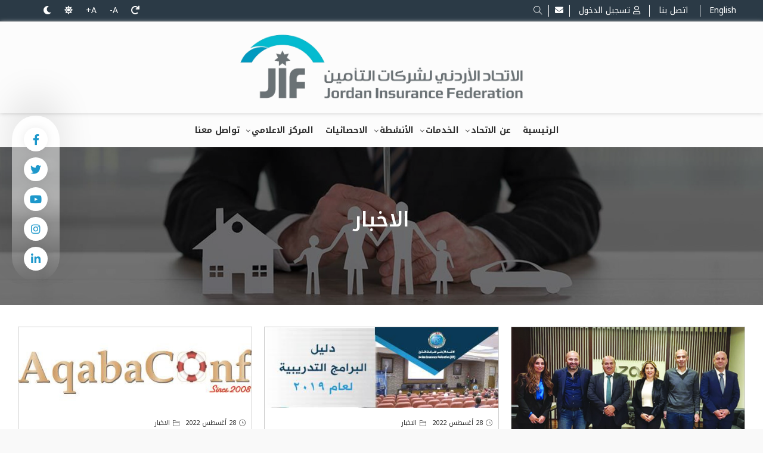

--- FILE ---
content_type: text/html; charset=UTF-8
request_url: https://jif.jo/ar/category/news
body_size: 72577
content:
<!DOCTYPE html>
<html lang="ar" dir="rtl" prefix="content: http://purl.org/rss/1.0/modules/content/  dc: http://purl.org/dc/terms/  foaf: http://xmlns.com/foaf/0.1/  og: http://ogp.me/ns#  rdfs: http://www.w3.org/2000/01/rdf-schema#  schema: http://schema.org/  sioc: http://rdfs.org/sioc/ns#  sioct: http://rdfs.org/sioc/types#  skos: http://www.w3.org/2004/02/skos/core#  xsd: http://www.w3.org/2001/XMLSchema# ">
  <head>
    <meta charset="utf-8" />
<link rel="canonical" href="https://jif.jo/ar/category/news" />
<meta name="Generator" content="Drupal 9 (https://www.drupal.org)" />
<meta name="MobileOptimized" content="width" />
<meta name="HandheldFriendly" content="true" />
<meta name="viewport" content="width=device-width, initial-scale=1.0" />
<link rel="icon" href="/sites/default/files/%281%29logo-JIF%20%281%29.png" type="image/png" />
<link rel="alternate" hreflang="en" href="https://jif.jo/en/category/news" />
<link rel="alternate" hreflang="ar" href="https://jif.jo/ar/category/news" />
<link rel="alternate" type="application/rss+xml" title="الاخبار" href="https://jif.jo/ar/taxonomy/term/11/feed" />

    <title>الاخبار | الاتحاد الأردني لشركات التأمين</title>
    <link rel="stylesheet" media="all" href="/core/modules/system/css/components/ajax-progress.module.css?t7m3ls" />
<link rel="stylesheet" media="all" href="/core/modules/system/css/components/align.module.css?t7m3ls" />
<link rel="stylesheet" media="all" href="/core/modules/system/css/components/autocomplete-loading.module.css?t7m3ls" />
<link rel="stylesheet" media="all" href="/core/modules/system/css/components/fieldgroup.module.css?t7m3ls" />
<link rel="stylesheet" media="all" href="/core/modules/system/css/components/container-inline.module.css?t7m3ls" />
<link rel="stylesheet" media="all" href="/core/modules/system/css/components/clearfix.module.css?t7m3ls" />
<link rel="stylesheet" media="all" href="/core/modules/system/css/components/details.module.css?t7m3ls" />
<link rel="stylesheet" media="all" href="/core/modules/system/css/components/hidden.module.css?t7m3ls" />
<link rel="stylesheet" media="all" href="/core/modules/system/css/components/item-list.module.css?t7m3ls" />
<link rel="stylesheet" media="all" href="/core/modules/system/css/components/js.module.css?t7m3ls" />
<link rel="stylesheet" media="all" href="/core/modules/system/css/components/nowrap.module.css?t7m3ls" />
<link rel="stylesheet" media="all" href="/core/modules/system/css/components/position-container.module.css?t7m3ls" />
<link rel="stylesheet" media="all" href="/core/modules/system/css/components/progress.module.css?t7m3ls" />
<link rel="stylesheet" media="all" href="/core/modules/system/css/components/reset-appearance.module.css?t7m3ls" />
<link rel="stylesheet" media="all" href="/core/modules/system/css/components/resize.module.css?t7m3ls" />
<link rel="stylesheet" media="all" href="/core/modules/system/css/components/sticky-header.module.css?t7m3ls" />
<link rel="stylesheet" media="all" href="/core/modules/system/css/components/system-status-counter.css?t7m3ls" />
<link rel="stylesheet" media="all" href="/core/modules/system/css/components/system-status-report-counters.css?t7m3ls" />
<link rel="stylesheet" media="all" href="/core/modules/system/css/components/system-status-report-general-info.css?t7m3ls" />
<link rel="stylesheet" media="all" href="/core/modules/system/css/components/tabledrag.module.css?t7m3ls" />
<link rel="stylesheet" media="all" href="/core/modules/system/css/components/tablesort.module.css?t7m3ls" />
<link rel="stylesheet" media="all" href="/core/modules/system/css/components/tree-child.module.css?t7m3ls" />
<link rel="stylesheet" media="all" href="/modules/poll/css/poll.base.css?t7m3ls" />
<link rel="stylesheet" media="all" href="/modules/poll/css/poll.theme.css?t7m3ls" />
<link rel="stylesheet" media="all" href="https://use.fontawesome.com/releases/v5.13.1/css/all.css" />
<link rel="stylesheet" media="all" href="https://use.fontawesome.com/releases/v5.13.1/css/v4-shims.css" />
<link rel="stylesheet" media="all" href="https://fonts.googleapis.com/css?family=Muli:400,600,700" />
<link rel="stylesheet" media="all" href="/themes/martis/assets/lib/bootstrap/css/bootstrap.min.css?t7m3ls" />
<link rel="stylesheet" media="all" href="/themes/martis/assets/lib/owl-carousel/assets/owl.carousel.min.css?t7m3ls" />
<link rel="stylesheet" media="all" href="/themes/martis/assets/lib/owl-carousel/assets/owl.theme.default.min.css?t7m3ls" />
<link rel="stylesheet" media="all" href="/themes/martis/assets/lib/shuffle/css/shuffle.css?t7m3ls" />
<link rel="stylesheet" media="all" href="/themes/martis/assets/lib/animate.css/animate.min.css?t7m3ls" />
<link rel="stylesheet" media="all" href="/themes/martis/assets/lib/nice-select/css/nice-select.css?t7m3ls" />
<link rel="stylesheet" media="all" href="/themes/martis/assets/lib/themify-icons/themify-icons.css?t7m3ls" />
<link rel="stylesheet" media="all" href="/themes/martis/assets/css/style.css?t7m3ls" />
<link rel="stylesheet" media="all" href="/themes/martis/assets/css/media.css?t7m3ls" />
<link rel="stylesheet" media="all" href="/sites/default/files/color/martis-5cb056ff/colors.css?t7m3ls" />
<link rel="stylesheet" media="all" href="/themes/martis/assets/css/custom.css?t7m3ls" />
<link rel="stylesheet" media="all" href="/themes/martis/assets/css/responsive.css?t7m3ls" />
<link rel="stylesheet" media="all" href="/themes/martis/assets/css/hmbrgr.min.css?t7m3ls" />
<link rel="stylesheet" media="all" href="https://fonts.googleapis.com/css2?family=Poppins&amp;display=swap" />
<link rel="stylesheet" media="all" href="https://fonts.googleapis.com/earlyaccess/droidarabickufi?ver=5.4.2" />
<link rel="stylesheet" media="all" href="https://fonts.googleapis.com/earlyaccess/notokufiarabic?ver=5.4.2" />
<link rel="stylesheet" media="all" href="https://unpkg.com/boxicons@2.0.7/css/boxicons.min.css" />
<link rel="stylesheet" media="all" href="https://unpkg.com/aos@next/dist/aos.css" />
<link rel="stylesheet" media="all" href="/themes/martis/assets/css/style-rtl.css?t7m3ls" />

    
		
<script type="module">
  // Import the functions you need from the SDKs you need
  import { initializeApp } from "https://www.gstatic.com/firebasejs/9.6.10/firebase-app.js";
  import { getAnalytics } from "https://www.gstatic.com/firebasejs/9.6.10/firebase-analytics.js";
  // TODO: Add SDKs for Firebase products that you want to use
  // https://firebase.google.com/docs/web/setup#available-libraries

  // Your web app's Firebase configuration
  // For Firebase JS SDK v7.20.0 and later, measurementId is optional
  const firebaseConfig = {
    apiKey: "AIzaSyA4Jgnaj_MVI3VcDIlZ-zf338jamobUYuM",
    authDomain: "velvet-care.firebaseapp.com",
    projectId: "velvet-care",
    storageBucket: "velvet-care.appspot.com",
    messagingSenderId: "947667165835",
    appId: "1:947667165835:web:77455035f6fa6034b96a8e",
    measurementId: "G-YD9QFPY24Q"
  };

  // Initialize Firebase
  const app = initializeApp(firebaseConfig);
  const analytics = getAnalytics(app);
</script>	
	
	
	
  </head>
	<body class="path-taxonomy page-category-news">
	<a href="#main-content" class="visually-hidden focusable">
	  تجاوز إلى المحتوى الرئيسي
	</a>
    <noscript><img height="1" width="1" src="https://www.facebook.com/tr?id=&amp;ev=PageView&amp;noscript=1" /></noscript>
      <div class="dialog-off-canvas-main-canvas" data-off-canvas-main-canvas>
    <div id="wrapper" class="wrapper btn-curve standard-layout header-default page-title1 light-scheme">
<div class="layout-wrap sticky-header">
	
	<div class="responsive-menu" >
   <div class="responsive-menu-header" >
      <div class="responsive-header-wel" >
         <svg width="25" height="25" viewBox="0 0 768.2 768.2" class="customer-info_account__user-icon__1DehU">
            <path d="M384.15 400c-110.3 0-200-89.7-200-200S273.85 0 384.25 0c110.3 0 200 89.7 200 200-.1 110.3-89.8 200-200.1 200zm0-380.2c-99.4 0-180.3 80.8-180.3 180.2s80.9 180.3 180.3 180.3 180.2-80.9 180.2-180.3-80.8-180.2-180.2-180.2zm362.7 748.4H21.95l-.6-121.6c0-42.3 13.9-82 40.2-114.9 25.5-31.9 61.3-54.7 100.8-64.3l1.1-.3h1.2l440.5-1.2 1.3.4c38.5 10.5 73.8 34 99.4 66.1 26.4 33.1 40.9 73.6 40.9 114.1l.1 121.7zm-705.2-19.7h685.4V646.6c0-36.1-13-72.2-36.6-101.8-22.8-28.5-53.9-49.5-87.9-59.1l-436.6 1.2c-34.8 8.7-66.4 28.9-88.9 57.1-23.5 29.4-35.9 64.8-35.9 102.5l.5 102z"></path>
         </svg>
		  	  
		  <div class="responsive-menu-user">
			<p> Hi, Guest </p>
			<span>
				<a href="https://jif.jo/ar/user/login" >تسجيل الدخول</a>
			 </span>
		  </div>
    		 
         
      </div>


      <div class="main-menu-responsive" >
            <div class="main-menu-responsive-container" >
                 <div class="region region-responsive-main-menu">
    <nav aria-labelledby="block-mainnavigation" id="block-mainnavigation" class="norm-width block-title-1 block-title-left block block-system main-menu" >
	<div class="container-wrap clearfix mega-menu main-menu-wrap">
	  	  			  	  
			  

	  	  		
              <ul class="menu menu-parent">
                    <li class="menu-item">
        <a href="/ar" data-drupal-link-system-path="&lt;front&gt;">الرئيسية</a>
              </li>
                <li class="menu-item menu-item--expanded">
        <span>عن الاتحاد</span>
                                <ul class="menu">
                    <li class="menu-item menu-item--expanded">
        <span>من نحن</span>
                                <ul class="menu">
                    <li class="menu-item">
        <a href="/ar/about-us" data-drupal-link-system-path="node/260">الاتحاد الأردني لشركات التأمين</a>
              </li>
                <li class="menu-item">
        <a href="/ar/about-us#valuesd" data-drupal-link-system-path="node/260">أهداف الاتحاد</a>
              </li>
                <li class="menu-item">
        <a href="/ar/mjls-aladart" data-drupal-link-system-path="node/358">تشكيلات مجالس إدارة الاتحاد</a>
              </li>
                <li class="menu-item">
        <a href="/ar/aldwayr-alamlt-fy-alathad" data-drupal-link-system-path="node/403">الدوائر العاملة في الاتحاد</a>
              </li>
                <li class="menu-item">
        <a href="/ar/mktb-altamyn-alalzamy-almwhd" data-drupal-link-system-path="node/404">مكتب التأمين الالزامي الموحد</a>
              </li>
                <li class="menu-item">
        <a href="/ar/alyt-ml-alljan-alfnyt-alamlt-dmn-atar-alathad-alardny-lshrkat-altamyn-alnafdht-mn-1-1-2023" data-drupal-link-system-path="node/405">اللجان الفنية العاملة في الاتحاد</a>
              </li>
        </ul>
  
              </li>
                <li class="menu-item menu-item--expanded">
        <span>الأعضاء</span>
                                <ul class="menu">
                    <li class="menu-item">
        <a href="/ar/companies-details" data-drupal-link-system-path="companies-details">بيانات شركات التأمين</a>
              </li>
        </ul>
  
              </li>
        </ul>
  
              </li>
                <li class="menu-item menu-item--expanded">
        <span>الخدمات</span>
                                <ul class="menu">
                    <li class="menu-item menu-item--expanded">
        <span>الخدمات الالكترونية</span>
                                <ul class="menu">
                    <li class="menu-item">
        <a href="/ar/alasdar-alalktrwny-lwthayq-altamyn-alalzamy-0" data-drupal-link-system-path="node/6665">التأمين الالزامي</a>
              </li>
                <li class="menu-item menu-item--expanded">
        <span>التوعية</span>
                                <ul class="menu">
                    <li class="menu-item">
        <a href="/ar/anwa-altamyn" data-drupal-link-system-path="node/4420">أنواع التأمين</a>
              </li>
                <li class="menu-item">
        <a href="/ar/guidance-and-awareness-brochures" data-drupal-link-system-path="guidance-and-awareness-brochures">نشرات ارشادية وتوعوية</a>
              </li>
        </ul>
  
              </li>
        </ul>
  
              </li>
                <li class="menu-item menu-item--expanded">
        <span>توفير معلومات التأمين</span>
                                <ul class="menu">
                    <li class="menu-item menu-item--expanded">
        <span>قطاع التأمين</span>
                                <ul class="menu">
                    <li class="menu-item">
        <a href="/ar/tarykh-snat-altamyn-fy-alardn-wttwr-altshryat-almnzmt-0" data-drupal-link-system-path="node/419">تاريخ صناعة التأمين في الأردن</a>
              </li>
                <li class="menu-item">
        <a href="/ar/alhykl-altnzymy-lswq-altamyn" data-drupal-link-system-path="node/420">الهيكل التنظيمي لسوق التأمين</a>
              </li>
                <li class="menu-item">
        <a href="/ar/albnk-almrkzy-alardny" data-drupal-link-system-path="node/421">البنك المركزي الأردني</a>
              </li>
                <li class="menu-item">
        <a href="/ar/about-us" data-drupal-link-system-path="node/260">الاتحاد الأردني لشركات التأمين</a>
              </li>
                <li class="menu-item">
        <a href="/ar/insurance-companies" data-drupal-link-system-path="node/4181">شركات التأمين</a>
              </li>
                <li class="menu-item">
        <a href="/ar/shrkat-aadt-altamyn" data-drupal-link-system-path="node/598">شركات إعادة التأمين</a>
              </li>
                <li class="menu-item">
        <a href="/ar/alamlwn-fy-qta-altamyn" data-drupal-link-system-path="node/422">العاملون في قطاع التأمين</a>
              </li>
                <li class="menu-item">
        <a href="/ar/alkhdmat-almsandt-lamal-altamyn" data-drupal-link-system-path="node/423">الخدمات المساندة لأعمال التأمين</a>
              </li>
        </ul>
  
              </li>
                <li class="menu-item menu-item--expanded">
        <span>التشريعات</span>
                                <ul class="menu">
                    <li class="menu-item menu-item--expanded">
        <a href="">التشريعات الخاصة بالتأمين</a>
                                <ul class="menu">
                    <li class="menu-item">
        <a href="/ar/insurance-act-and-regulations" data-drupal-link-system-path="node/6516">قانون التأمين والأنظمة</a>
              </li>
                <li class="menu-item">
        <a href="/ar/instruction-page/instructions" data-drupal-link-system-path="node/6303">التعليمات</a>
              </li>
                <li class="menu-item">
        <a href="/ar/decision-page/decisions" data-drupal-link-system-path="node/4607">القرارات</a>
              </li>
        </ul>
  
              </li>
                <li class="menu-item">
        <a href="/ar/other-legislations-related-insurance" data-drupal-link-system-path="node/428">التشريعات ذات العلاقة بأعمال التأمين</a>
              </li>
                <li class="menu-item">
        <a href="/ar/glossary" data-drupal-link-system-path="glossary">معجم التأمين</a>
              </li>
                <li class="menu-item menu-item--expanded">
        <a href="">مكتبة الاتحاد</a>
                                <ul class="menu">
                    <li class="menu-item">
        <a href="/ar/library-new" data-drupal-link-system-path="node/6741">المصادر والمراجع</a>
              </li>
                <li class="menu-item">
        <a href="/ar/library" data-drupal-link-system-path="library">مصادر ومراجع الكترونية و أوراق العمل</a>
              </li>
        </ul>
  
              </li>
        </ul>
  
              </li>
        </ul>
  
              </li>
        </ul>
  
              </li>
                <li class="menu-item menu-item--expanded">
        <span>الأنشطة</span>
                                <ul class="menu">
                    <li class="menu-item menu-item--expanded">
        <span>المؤتمرات</span>
                                <ul class="menu">
                    <li class="menu-item">
        <a href="https://jif.jo/en/gaif-35">GAIF 35</a>
              </li>
                <li class="menu-item">
        <a href="https://aqabaconf.com/">مؤتمر العقبة</a>
              </li>
                <li class="menu-item">
        <a href="https://jif.jo/sites/default/files/2024-09/%20جـــائــــزة%20%20مـؤتمـر%20العـقـبـة%20للـبـحـوث%20التـأمـيـنـيـة%20%20فـي%20دورتـهـا%20الرابعة.pdf">جـــائــــزة  مـؤتمـر العـقـبـة للـبـحـوث التـأمـيـنـيـة  فـي دورتـهـا الرابعة</a>
              </li>
                <li class="menu-item menu-item--expanded">
        <span>جائزة تأمين العقبة</span>
                                <ul class="menu">
                    <li class="menu-item">
        <a href="/ar/five-winners" data-drupal-link-system-path="five-winners">الخمسة الفائزون بالجائزة</a>
              </li>
        </ul>
  
              </li>
        </ul>
  
              </li>
                <li class="menu-item menu-item--expanded">
        <span>ندوات</span>
                                <ul class="menu">
                    <li class="menu-item">
        <a href="/ar/ndwt-almyar-almhasby-rqm-17-qwd-altamyn" data-drupal-link-system-path="node/6233">ندوة المعيار المحاسبي رقم ١٧ - عقود التأمين</a>
              </li>
                <li class="menu-item">
        <a href="/ar/alndwt-adart-almkhatr-walamtthal-wmkafht-ghsyl-alamwal-walamn-alsybrany-walmyar-almhasby-rqm-17" data-drupal-link-system-path="node/6234">الندوة إدارة المخاطر والامتثال ومكافـحة غـسيل الأموال والأمن السيبراني والمعيار المحاسبي رقم 17</a>
              </li>
                <li class="menu-item">
        <a href="https://jif.jo/ar/alndwt-alrbyt-bnwan-alqdaya-walttbyqat-almstjdt-fy-snat-altamyn-alrbyt">الندوة العربية بعنوان: &quot; القضـايـا والتطبيقـات المستجـدة  فـي صنـاعـة التأميـن العربيـة&quot;</a>
              </li>
        </ul>
  
              </li>
                <li class="menu-item menu-item--expanded">
        <a href="/ar/programs" data-drupal-link-system-path="programs">البرامج وورش العمل</a>
                                <ul class="menu">
                    <li class="menu-item menu-item--expanded">
        <span>خطة التدريب</span>
                                <ul class="menu">
                    <li class="menu-item">
        <a href="/ar/training-plan/khtt-2025" data-drupal-link-system-path="node/4167">خطة 2025</a>
              </li>
                <li class="menu-item">
        <a href="/ar/training-plan/alarshyf" data-drupal-link-system-path="node/4168">الأرشيف</a>
              </li>
        </ul>
  
              </li>
        </ul>
  
              </li>
        </ul>
  
              </li>
                <li class="menu-item">
        <a href="/ar/jordan-statistics" data-drupal-link-system-path="node/424">الاحصائيات</a>
              </li>
                <li class="menu-item menu-item--expanded">
        <span>المركز الاعلامي</span>
                                <ul class="menu">
                    <li class="menu-item">
        <a href="/ar/news" data-drupal-link-system-path="news">اخبار وتقارير</a>
              </li>
                <li class="menu-item">
        <a href="/ar/photo-gallery" data-drupal-link-system-path="photo-gallery">معرض الصور</a>
              </li>
                <li class="menu-item">
        <a href="/ar/newspapers-and-magazines" data-drupal-link-system-path="newspapers-and-magazines">الاتحاد في الصحف المحلية و المجلات</a>
              </li>
                <li class="menu-item">
        <a href="/ar/tvinterviews" data-drupal-link-system-path="tvinterviews">مقابلات تلفزيونية</a>
              </li>
                <li class="menu-item">
        <a href="/ar/e-newsletter" data-drupal-link-system-path="e-newsletter">رسالة التأمين - النشرات الإلكترونية</a>
              </li>
        </ul>
  
              </li>
                <li class="menu-item">
        <a href="/ar/contact-us" data-drupal-link-system-path="node/255">تواصل معنا</a>
              </li>
        </ul>
  


	  	</div>
</nav>
  </div>

            </div>
      </div>
      <div class="language-responsive" >
         <div class="responsive-switcher" >
            <div class="lamguage-switcher-container" >
                 <div class="region region-responsive-language-switcher">
    
<div class="language-switcher-language-url norm-width block-title-1 block-title-left block block-language block-language-blocklanguage-interface" id="block-languageswitcher-2" role="navigation" >
<div class="container-wrap clearfix">
  
    
        <div class="block-content clearfix"><ul class="links"><li hreflang="en" data-drupal-link-system-path="taxonomy/term/11" class="en"><a href="/en/category/news" class="language-link" hreflang="en" data-drupal-link-system-path="taxonomy/term/11">English</a></li><li hreflang="ar" data-drupal-link-system-path="taxonomy/term/11" class="ar is-active"><a href="/ar/category/news" class="language-link is-active" hreflang="ar" data-drupal-link-system-path="taxonomy/term/11">عربية</a></li></ul></div>
  </div>
</div>
  </div>

            </div>
         </div>
      </div>

     

   </div>
</div>
<!-- Header Start -->
<header class="header" id="header">
		<div class="header-top dark-header-top">
		<div class="container">
			<div class="row">	
			<div class="col-md-8 col-8">
								<div class="header-top-first">
				  <div class="region region-header-top-first">
    
<div class="language-switcher-language-url norm-width block-title-1 block-title-left block block-language block-language-blocklanguage-interface" id="block-languageswitcher" role="navigation" >
<div class="container-wrap clearfix">
  
    
        <div class="block-content clearfix"><ul class="links"><li hreflang="en" data-drupal-link-system-path="taxonomy/term/11" class="en"><a href="/en/category/news" class="language-link" hreflang="en" data-drupal-link-system-path="taxonomy/term/11">English</a></li><li hreflang="ar" data-drupal-link-system-path="taxonomy/term/11" class="ar is-active"><a href="/ar/category/news" class="language-link is-active" hreflang="ar" data-drupal-link-system-path="taxonomy/term/11">عربية</a></li></ul></div>
  </div>
</div>
<div id="block-headercontactus" class="norm-width block-title-1 block-title-left block block-block-content block-block-contenta6068868-6fc5-4181-b995-72a16ea5873e" >
<div class="container-wrap clearfix">
  
    
        <div class="block-content clearfix">
            <div class="field field-body field-type-text-with-summary field-label-hidden field-item"><p><a data-drupal-link-system-path="node/255" href="/ar/contact-us">اتصل بنا</a></p>
</div>
      </div>
  </div>
</div><nav aria-labelledby="block-usermenu-2" id="block-usermenu-2" class="norm-width block-title-1 block-title-left block block-system block-system-menu-blockuser-menu"  >
<div class="container-wrap clearfix menu-wrap">
            
	  

        
              <ul class="nav menu menu-parent">
                    <li class="menu-item">
        <a href="/ar/user/login" data-drupal-link-system-path="user/login"><i class="far fa-user" aria-hidden="true"></i> <span class="link-text">تسجيل الدخول</span></a>
              </li>
        </ul>
  


  </div>
</nav>

  </div>

					<a href="mailto:info@jif.Jo" class="header-element-item envelope-button"  >
						<i class="fas fa-envelope"></i> 
					</a>				
					<a href="https://jif.jo/ar/search" class="header-element-item search-button"  >
						<i class="ti-search"></i> 
					</a>
					
				</div>
							</div>
			<div class="col-md-4 col-4">
				<div class="header-top-second">
					<div class="header-btns">
						<button id="rest-btn"><i class="fas fa-redo" aria-hidden="true"></i></button>
						<button id="font-minus-btn">A-</button>
						<button id="font-plus-btn">A+</button>
						<button id="lightmode-btn" ><i class="fas fa-sun" aria-hidden="true"></i></button>
						<button id="darkmode-btn"><i class="fas fa-moon" aria-hidden="true"></i></button>
					</div>				
				</div>
			</div>
			</div>
		</div>
	</div>
			
	<div class="container-wrap header-wrap">
		<div class="navbar header-center">
						<div class="header-side navbar-brand">
				  <div class="region region-branding">
    
<div id="block-martis-branding" class="norm-width block-title-1 block-title-left site-branding block block-system block-system-branding-block" >
<div class="container-wrap clearfix">
  
    
        <div class="brand logo">
      <a href="/ar" title="الرئيسية" rel="home" class="site-branding-logo">
        <img src="/sites/default/files/Untitled-2-removebg-preview_0.png" alt="الرئيسية" />
      </a>
    </div>
    </div>
</div>
  </div>

			</div>
					
			<div class="container">

				<div class="header-main-wrap">

								<div id="main-menu" class="">
					  <div class="region region-main-menu">
    <nav aria-labelledby="block-martis-main-menu" id="block-martis-main-menu" class="norm-width block-title-1 block-title-left block block-system main-menu" >
	<div class="container-wrap clearfix mega-menu main-menu-wrap">
	  	  			  	  
			  

	  	  		
              <ul class="menu menu-parent">
                    <li class="menu-item">
        <a href="/ar" data-drupal-link-system-path="&lt;front&gt;">الرئيسية</a>
              </li>
                <li class="menu-item menu-item--expanded">
        <span>عن الاتحاد</span>
                                <ul class="menu">
                    <li class="menu-item menu-item--expanded">
        <span>من نحن</span>
                                <ul class="menu">
                    <li class="menu-item">
        <a href="/ar/about-us" data-drupal-link-system-path="node/260">الاتحاد الأردني لشركات التأمين</a>
              </li>
                <li class="menu-item">
        <a href="/ar/about-us#valuesd" data-drupal-link-system-path="node/260">أهداف الاتحاد</a>
              </li>
                <li class="menu-item">
        <a href="/ar/mjls-aladart" data-drupal-link-system-path="node/358">تشكيلات مجالس إدارة الاتحاد</a>
              </li>
                <li class="menu-item">
        <a href="/ar/aldwayr-alamlt-fy-alathad" data-drupal-link-system-path="node/403">الدوائر العاملة في الاتحاد</a>
              </li>
                <li class="menu-item">
        <a href="/ar/mktb-altamyn-alalzamy-almwhd" data-drupal-link-system-path="node/404">مكتب التأمين الالزامي الموحد</a>
              </li>
                <li class="menu-item">
        <a href="/ar/alyt-ml-alljan-alfnyt-alamlt-dmn-atar-alathad-alardny-lshrkat-altamyn-alnafdht-mn-1-1-2023" data-drupal-link-system-path="node/405">اللجان الفنية العاملة في الاتحاد</a>
              </li>
        </ul>
  
              </li>
                <li class="menu-item menu-item--expanded">
        <span>الأعضاء</span>
                                <ul class="menu">
                    <li class="menu-item">
        <a href="/ar/companies-details" data-drupal-link-system-path="companies-details">بيانات شركات التأمين</a>
              </li>
        </ul>
  
              </li>
        </ul>
  
              </li>
                <li class="menu-item menu-item--expanded">
        <span>الخدمات</span>
                                <ul class="menu">
                    <li class="menu-item menu-item--expanded">
        <span>الخدمات الالكترونية</span>
                                <ul class="menu">
                    <li class="menu-item">
        <a href="/ar/alasdar-alalktrwny-lwthayq-altamyn-alalzamy-0" data-drupal-link-system-path="node/6665">التأمين الالزامي</a>
              </li>
                <li class="menu-item menu-item--expanded">
        <span>التوعية</span>
                                <ul class="menu">
                    <li class="menu-item">
        <a href="/ar/anwa-altamyn" data-drupal-link-system-path="node/4420">أنواع التأمين</a>
              </li>
                <li class="menu-item">
        <a href="/ar/guidance-and-awareness-brochures" data-drupal-link-system-path="guidance-and-awareness-brochures">نشرات ارشادية وتوعوية</a>
              </li>
        </ul>
  
              </li>
        </ul>
  
              </li>
                <li class="menu-item menu-item--expanded">
        <span>توفير معلومات التأمين</span>
                                <ul class="menu">
                    <li class="menu-item menu-item--expanded">
        <span>قطاع التأمين</span>
                                <ul class="menu">
                    <li class="menu-item">
        <a href="/ar/tarykh-snat-altamyn-fy-alardn-wttwr-altshryat-almnzmt-0" data-drupal-link-system-path="node/419">تاريخ صناعة التأمين في الأردن</a>
              </li>
                <li class="menu-item">
        <a href="/ar/alhykl-altnzymy-lswq-altamyn" data-drupal-link-system-path="node/420">الهيكل التنظيمي لسوق التأمين</a>
              </li>
                <li class="menu-item">
        <a href="/ar/albnk-almrkzy-alardny" data-drupal-link-system-path="node/421">البنك المركزي الأردني</a>
              </li>
                <li class="menu-item">
        <a href="/ar/about-us" data-drupal-link-system-path="node/260">الاتحاد الأردني لشركات التأمين</a>
              </li>
                <li class="menu-item">
        <a href="/ar/insurance-companies" data-drupal-link-system-path="node/4181">شركات التأمين</a>
              </li>
                <li class="menu-item">
        <a href="/ar/shrkat-aadt-altamyn" data-drupal-link-system-path="node/598">شركات إعادة التأمين</a>
              </li>
                <li class="menu-item">
        <a href="/ar/alamlwn-fy-qta-altamyn" data-drupal-link-system-path="node/422">العاملون في قطاع التأمين</a>
              </li>
                <li class="menu-item">
        <a href="/ar/alkhdmat-almsandt-lamal-altamyn" data-drupal-link-system-path="node/423">الخدمات المساندة لأعمال التأمين</a>
              </li>
        </ul>
  
              </li>
                <li class="menu-item menu-item--expanded">
        <span>التشريعات</span>
                                <ul class="menu">
                    <li class="menu-item menu-item--expanded">
        <a href="">التشريعات الخاصة بالتأمين</a>
                                <ul class="menu">
                    <li class="menu-item">
        <a href="/ar/insurance-act-and-regulations" data-drupal-link-system-path="node/6516">قانون التأمين والأنظمة</a>
              </li>
                <li class="menu-item">
        <a href="/ar/instruction-page/instructions" data-drupal-link-system-path="node/6303">التعليمات</a>
              </li>
                <li class="menu-item">
        <a href="/ar/decision-page/decisions" data-drupal-link-system-path="node/4607">القرارات</a>
              </li>
        </ul>
  
              </li>
                <li class="menu-item">
        <a href="/ar/other-legislations-related-insurance" data-drupal-link-system-path="node/428">التشريعات ذات العلاقة بأعمال التأمين</a>
              </li>
                <li class="menu-item">
        <a href="/ar/glossary" data-drupal-link-system-path="glossary">معجم التأمين</a>
              </li>
                <li class="menu-item menu-item--expanded">
        <a href="">مكتبة الاتحاد</a>
                                <ul class="menu">
                    <li class="menu-item">
        <a href="/ar/library-new" data-drupal-link-system-path="node/6741">المصادر والمراجع</a>
              </li>
                <li class="menu-item">
        <a href="/ar/library" data-drupal-link-system-path="library">مصادر ومراجع الكترونية و أوراق العمل</a>
              </li>
        </ul>
  
              </li>
        </ul>
  
              </li>
        </ul>
  
              </li>
        </ul>
  
              </li>
                <li class="menu-item menu-item--expanded">
        <span>الأنشطة</span>
                                <ul class="menu">
                    <li class="menu-item menu-item--expanded">
        <span>المؤتمرات</span>
                                <ul class="menu">
                    <li class="menu-item">
        <a href="https://jif.jo/en/gaif-35">GAIF 35</a>
              </li>
                <li class="menu-item">
        <a href="https://aqabaconf.com/">مؤتمر العقبة</a>
              </li>
                <li class="menu-item">
        <a href="https://jif.jo/sites/default/files/2024-09/%20جـــائــــزة%20%20مـؤتمـر%20العـقـبـة%20للـبـحـوث%20التـأمـيـنـيـة%20%20فـي%20دورتـهـا%20الرابعة.pdf">جـــائــــزة  مـؤتمـر العـقـبـة للـبـحـوث التـأمـيـنـيـة  فـي دورتـهـا الرابعة</a>
              </li>
                <li class="menu-item menu-item--expanded">
        <span>جائزة تأمين العقبة</span>
                                <ul class="menu">
                    <li class="menu-item">
        <a href="/ar/five-winners" data-drupal-link-system-path="five-winners">الخمسة الفائزون بالجائزة</a>
              </li>
        </ul>
  
              </li>
        </ul>
  
              </li>
                <li class="menu-item menu-item--expanded">
        <span>ندوات</span>
                                <ul class="menu">
                    <li class="menu-item">
        <a href="/ar/ndwt-almyar-almhasby-rqm-17-qwd-altamyn" data-drupal-link-system-path="node/6233">ندوة المعيار المحاسبي رقم ١٧ - عقود التأمين</a>
              </li>
                <li class="menu-item">
        <a href="/ar/alndwt-adart-almkhatr-walamtthal-wmkafht-ghsyl-alamwal-walamn-alsybrany-walmyar-almhasby-rqm-17" data-drupal-link-system-path="node/6234">الندوة إدارة المخاطر والامتثال ومكافـحة غـسيل الأموال والأمن السيبراني والمعيار المحاسبي رقم 17</a>
              </li>
                <li class="menu-item">
        <a href="https://jif.jo/ar/alndwt-alrbyt-bnwan-alqdaya-walttbyqat-almstjdt-fy-snat-altamyn-alrbyt">الندوة العربية بعنوان: &quot; القضـايـا والتطبيقـات المستجـدة  فـي صنـاعـة التأميـن العربيـة&quot;</a>
              </li>
        </ul>
  
              </li>
                <li class="menu-item menu-item--expanded">
        <a href="/ar/programs" data-drupal-link-system-path="programs">البرامج وورش العمل</a>
                                <ul class="menu">
                    <li class="menu-item menu-item--expanded">
        <span>خطة التدريب</span>
                                <ul class="menu">
                    <li class="menu-item">
        <a href="/ar/training-plan/khtt-2025" data-drupal-link-system-path="node/4167">خطة 2025</a>
              </li>
                <li class="menu-item">
        <a href="/ar/training-plan/alarshyf" data-drupal-link-system-path="node/4168">الأرشيف</a>
              </li>
        </ul>
  
              </li>
        </ul>
  
              </li>
        </ul>
  
              </li>
                <li class="menu-item">
        <a href="/ar/jordan-statistics" data-drupal-link-system-path="node/424">الاحصائيات</a>
              </li>
                <li class="menu-item menu-item--expanded">
        <span>المركز الاعلامي</span>
                                <ul class="menu">
                    <li class="menu-item">
        <a href="/ar/news" data-drupal-link-system-path="news">اخبار وتقارير</a>
              </li>
                <li class="menu-item">
        <a href="/ar/photo-gallery" data-drupal-link-system-path="photo-gallery">معرض الصور</a>
              </li>
                <li class="menu-item">
        <a href="/ar/newspapers-and-magazines" data-drupal-link-system-path="newspapers-and-magazines">الاتحاد في الصحف المحلية و المجلات</a>
              </li>
                <li class="menu-item">
        <a href="/ar/tvinterviews" data-drupal-link-system-path="tvinterviews">مقابلات تلفزيونية</a>
              </li>
                <li class="menu-item">
        <a href="/ar/e-newsletter" data-drupal-link-system-path="e-newsletter">رسالة التأمين - النشرات الإلكترونية</a>
              </li>
        </ul>
  
              </li>
                <li class="menu-item">
        <a href="/ar/contact-us" data-drupal-link-system-path="node/255">تواصل معنا</a>
              </li>
        </ul>
  


	  	</div>
</nav>
  </div>

				</div>
				
								</div>
				 <div class="responsive-click" >
               <div id="hamburger1" class="hamburglar ">
                  <div class="burger-icon">
                     <div class="burger-container"> <span class="burger-bun-top"></span> <span class="burger-filling"></span> <span class="burger-bun-bot"></span> </div>
                  </div>
                  <!-- svg ring containter -->
                  <div class="burger-ring">
                     <svg class="svg-ring">
                        <path class="path" fill="none" stroke="#fff" stroke-miterlimit="10" stroke-width="4" d="M 34 2 C 16.3 2 2 16.3 2 34 s 14.3 32 32 32 s 32 -14.3 32 -32 S 51.7 2 34 2" />
                     </svg>
                  </div>
                  <!-- the masked path that animates the fill to the ring --> 
                  <svg width="0" height="0">
                     <mask id="mask">
                        <path xmlns="http://www.w3.org/2000/svg" fill="none" stroke="#ff0000" stroke-miterlimit="10" stroke-width="4" d="M 34 2 c 11.6 0 21.8 6.2 27.4 15.5 c 2.9 4.8 5 16.5 -9.4 16.5 h -4" />
                     </mask>
                  </svg>
               </div>
            </div>	
			</div>
		</div>

		

	</div>
			  <div class="region region-social-media">
    <nav aria-labelledby="block-socialmedia-2" id="block-socialmedia-2" class="norm-width block-title-1 block-title-left block block-system block-system-menu-blocksocial-media"  >
<div class="container-wrap clearfix menu-wrap">
            
	  

        
              <ul class="nav menu menu-parent">
                    <li aria-label="facebook" class="menu-item">
        <a href="https://www.facebook.com/Jordan.Insurance.Federation"><i class="fab fa-facebook-f" aria-hidden="true"></i></a>
              </li>
                <li aria-label="twitter" class="menu-item">
        <a href="https://twitter.com/jif_jordan"><i class="fab fa-twitter" aria-hidden="true"></i></a>
              </li>
                <li aria-label="youtube" class="menu-item">
        <a href="https://www.youtube.com/channel/UCpJh4DMYxsfh0UNVC9cG_dw"><i class="fab fa-youtube" aria-hidden="true"></i></a>
              </li>
                <li aria-label="÷ىسفشلقشة" class="menu-item">
        <a href="mailto:info@jif.Jo"><i class="fab fa-instagram" aria-hidden="true"></i></a>
              </li>
                <li aria-label="linkedin" class="menu-item">
        <a href="https://www.linkedin.com"><i class="fab fa-linkedin-in" aria-hidden="true"></i></a>
              </li>
        </ul>
  


  </div>
</nav>

  </div>

			
</header>
<!-- Header End --><div class="main-container" >	
	<div class="main-page-banner" >
			<img src="https://jif.jo/themes/martis/assets/images/innerimg1.jpg">
		
		<div class="about-us-page-container">
			<div class="container">
				<div class="row">
				   <div class="col-xl-12">
					  <div class="hero-course-1-text">
						 <h2>  <div class="region region-page-title">
    
<div id="block-martis-page-title" class="norm-width block-title-1 block-title-left block block-core block-page-title-block" >
<div class="container-wrap clearfix">
  
    
        <div class="block-content clearfix">
  <h1>الاخبار</h1>

</div>
  </div>
</div>
  </div>
</h2>
					  </div>
				   </div>
				</div>
			 </div>		
         </div>		

	</div>	
		
		<section id="page-wrapper" class="page-wrapper">
		<div class="container">
			<div class="row content-layout">
			  
			  			  <!--- Start Content -->
				<div class="col-md-12 main-content">
					  <div class="region region-content">
    
<div id="block-martis-content--3" class="norm-width block-title-1 block-title-left block block-system block-system-main-block" >
<div class="container-wrap clearfix">
  
    
        <div class="block-content clearfix"><div class="views-element-container"><div class="js-view-dom-id-f5e6ce4a7e3e82726bdc1ecbbefc02aabc17ee34eebfe3e061501d19833d7644 view-item">
  
  
  

      <div class="view-header">
      <div about="/ar/category/news" id="taxonomy-term-11" class="taxonomy-term vocabulary-category">
  
    
  <div class="content">
    
  </div>
</div>

    </div>
  
  
  

  <div class="row grid-wrapper">
        
            <div class="col-12 col-sm-12 col-md-6 col-lg-4 grid-item">
	<div data-history-node-id="4786" role="article" about="/ar/news/alljnt-altnzymyt-lmwtmr-alqbt-altas-lltamyn-tltqy-mdyr-am-wmmthly-shrkt-zyn-lbhth-altawn" class="blog-post-teaser post-row" >
	  
	  
	<div class="post-thumb">
									<div class="post-image">  <a href="/ar/news/alljnt-altnzymyt-lmwtmr-alqbt-altas-lltamyn-tltqy-mdyr-am-wmmthly-shrkt-zyn-lbhth-altawn" hreflang="ar"><img loading="lazy" src="/sites/default/files/styles/large/public/2023-02/zain._0.jpg?itok=fM-1Db0Z" width="480" height="250" alt="" typeof="foaf:Image" />

</a>
</div>
						</div>
	<div class="post-content-wrap">
		<div class="content-wrap">
				<div class="post-meta">
		<div class="post-meta-item post-date"><i class="ti-time"></i> 23 فبراير 2023</div>
		<div class="post-meta-item post-category"><i class="ti-folder"></i> 
            <div class="field field-field-category field-type-entity-reference field-label-hidden field-item"><a href="/ar/category/news" hreflang="ar">الاخبار</a></div>
      </div>
		</div>
				<div class="post-content">
		<div class="post-title-wrap"><h5 class="post-title"><a href="/ar/news/alljnt-altnzymyt-lmwtmr-alqbt-altas-lltamyn-tltqy-mdyr-am-wmmthly-shrkt-zyn-lbhth-altawn">
<span>اللجنة التنظيمية لمؤتمر العقبة التاسع للتأمين تلتقي مدير عام وممثلي شركة زين لبحث التعاون المشترك بين الطرفين</span>
</a></h5></div>
		<div class="post-link"><a href="/ar/news/alljnt-altnzymyt-lmwtmr-alqbt-altas-lltamyn-tltqy-mdyr-am-wmmthly-shrkt-zyn-lbhth-altawn">اقرأ المزيد »</a></div>
		</div>
		</div>
	</div>
	</div>
</div>
            <div class="col-12 col-sm-12 col-md-6 col-lg-4 grid-item">
	<div data-history-node-id="4180" role="article" about="/ar/news/atlaq-dlyl-albramj-altdrybyt-lam-2019" class="blog-post-teaser post-row" >
	  
	  
	<div class="post-thumb">
									<div class="post-image">  <a href="/en/news/jordan-insurance-federation-launches-2019-training-plan-20-training-programs" hreflang="en"><img loading="lazy" src="/sites/default/files/styles/large/public/2023-01/03.jpg?itok=cYej-bCD" width="458" height="158" alt="" typeof="foaf:Image" />

</a>
</div>
						</div>
	<div class="post-content-wrap">
		<div class="content-wrap">
				<div class="post-meta">
		<div class="post-meta-item post-date"><i class="ti-time"></i> 28 أغسطس 2022</div>
		<div class="post-meta-item post-category"><i class="ti-folder"></i> 
            <div class="field field-field-category field-type-entity-reference field-label-hidden field-item"><a href="/ar/category/news" hreflang="ar">الاخبار</a></div>
      </div>
		</div>
				<div class="post-content">
		<div class="post-title-wrap"><h5 class="post-title"><a href="/ar/news/atlaq-dlyl-albramj-altdrybyt-lam-2019">
<span>اطلاق دليل البرامج التدريبية لعام 2019</span>
</a></h5></div>
		<div class="post-link"><a href="/ar/news/atlaq-dlyl-albramj-altdrybyt-lam-2019">اقرأ المزيد »</a></div>
		</div>
		</div>
	</div>
	</div>
</div>
            <div class="col-12 col-sm-12 col-md-6 col-lg-4 grid-item">
	<div data-history-node-id="4179" role="article" about="/ar/news/alathad-ynshr-aljlsat-almswrt-lmwtmr-alqbt-2019" class="blog-post-teaser post-row" >
	  
	  
	<div class="post-thumb">
									<div class="post-image">  <a href="/en/news/federation-publishes-sessions-videos-aqabaconf-2019" hreflang="en"><img loading="lazy" src="/sites/default/files/styles/large/public/2023-01/04.jpg?itok=ehORktuw" width="458" height="158" alt="" typeof="foaf:Image" />

</a>
</div>
						</div>
	<div class="post-content-wrap">
		<div class="content-wrap">
				<div class="post-meta">
		<div class="post-meta-item post-date"><i class="ti-time"></i> 28 أغسطس 2022</div>
		<div class="post-meta-item post-category"><i class="ti-folder"></i> 
            <div class="field field-field-category field-type-entity-reference field-label-hidden field-item"><a href="/ar/category/news" hreflang="ar">الاخبار</a></div>
      </div>
		</div>
				<div class="post-content">
		<div class="post-title-wrap"><h5 class="post-title"><a href="/ar/news/alathad-ynshr-aljlsat-almswrt-lmwtmr-alqbt-2019">
<span>الاتحاد ينشر الجلسات المصورة لمؤتمر العقبة 2019</span>
</a></h5></div>
		<div class="post-link"><a href="/ar/news/alathad-ynshr-aljlsat-almswrt-lmwtmr-alqbt-2019">اقرأ المزيد »</a></div>
		</div>
		</div>
	</div>
	</div>
</div>
            <div class="col-12 col-sm-12 col-md-6 col-lg-4 grid-item">
	<div data-history-node-id="4178" role="article" about="/ar/news/ndwt-rbyt-hwl-mttlbat-mayyr-almhasbt-aldwlyt" class="blog-post-teaser post-row" >
	  
	  
	<div class="post-thumb">
									<div class="post-image">  <a href="/en/news/seminar-september-2019" hreflang="en"><img loading="lazy" src="/sites/default/files/styles/large/public/2023-01/05.jpg?itok=5nU3GCky" width="458" height="158" alt="" typeof="foaf:Image" />

</a>
</div>
						</div>
	<div class="post-content-wrap">
		<div class="content-wrap">
				<div class="post-meta">
		<div class="post-meta-item post-date"><i class="ti-time"></i> 28 أغسطس 2022</div>
		<div class="post-meta-item post-category"><i class="ti-folder"></i> 
            <div class="field field-field-category field-type-entity-reference field-label-hidden field-item"><a href="/ar/category/news" hreflang="ar">الاخبار</a></div>
      </div>
		</div>
				<div class="post-content">
		<div class="post-title-wrap"><h5 class="post-title"><a href="/ar/news/ndwt-rbyt-hwl-mttlbat-mayyr-almhasbt-aldwlyt">
<span>ندوة عربية حول متطلبات معايير المحاسبة الدولية</span>
</a></h5></div>
		<div class="post-link"><a href="/ar/news/ndwt-rbyt-hwl-mttlbat-mayyr-almhasbt-aldwlyt">اقرأ المزيد »</a></div>
		</div>
		</div>
	</div>
	</div>
</div>
            <div class="col-12 col-sm-12 col-md-6 col-lg-4 grid-item">
	<div data-history-node-id="4177" role="article" about="/ar/news/ljnt-mwtmr-alqbt-tltqy-mdyr-am-hyyt-tnshyt-alsyaht" class="blog-post-teaser post-row" >
	  
	  
	<div class="post-thumb">
									<div class="post-image">  <a href="/en/news/aqabaconf-2021" hreflang="en"><img loading="lazy" src="/sites/default/files/styles/large/public/2023-01/09.jpg?itok=APCzybjX" width="458" height="158" alt="" typeof="foaf:Image" />

</a>
</div>
						</div>
	<div class="post-content-wrap">
		<div class="content-wrap">
				<div class="post-meta">
		<div class="post-meta-item post-date"><i class="ti-time"></i> 28 أغسطس 2022</div>
		<div class="post-meta-item post-category"><i class="ti-folder"></i> 
            <div class="field field-field-category field-type-entity-reference field-label-hidden field-item"><a href="/ar/category/news" hreflang="ar">الاخبار</a></div>
      </div>
		</div>
				<div class="post-content">
		<div class="post-title-wrap"><h5 class="post-title"><a href="/ar/news/ljnt-mwtmr-alqbt-tltqy-mdyr-am-hyyt-tnshyt-alsyaht">
<span>لجنة مؤتمر العقبة تلتقي مدير عام هيئة تنشيط السياحة</span>
</a></h5></div>
		<div class="post-link"><a href="/ar/news/ljnt-mwtmr-alqbt-tltqy-mdyr-am-hyyt-tnshyt-alsyaht">اقرأ المزيد »</a></div>
		</div>
		</div>
	</div>
	</div>
</div>
            <div class="col-12 col-sm-12 col-md-6 col-lg-4 grid-item">
	<div data-history-node-id="4176" role="article" about="/ar/news/alathad-ynshr-fydywhat-khast-balndwt-ifrs-17" class="blog-post-teaser post-row" >
	  
	  
	<div class="post-thumb">
									<div class="post-image">  <a href="/en/news/jif-jordan" hreflang="en"><img loading="lazy" src="/sites/default/files/styles/large/public/2023-01/1.jpg?itok=M6qWAfKS" width="458" height="158" alt="" typeof="foaf:Image" />

</a>
</div>
						</div>
	<div class="post-content-wrap">
		<div class="content-wrap">
				<div class="post-meta">
		<div class="post-meta-item post-date"><i class="ti-time"></i> 28 أغسطس 2022</div>
		<div class="post-meta-item post-category"><i class="ti-folder"></i> 
            <div class="field field-field-category field-type-entity-reference field-label-hidden field-item"><a href="/ar/category/news" hreflang="ar">الاخبار</a></div>
      </div>
		</div>
				<div class="post-content">
		<div class="post-title-wrap"><h5 class="post-title"><a href="/ar/news/alathad-ynshr-fydywhat-khast-balndwt-ifrs-17">
<span>الاتحاد ينشر فيديوهات خاصة بالندوة IFRS 17</span>
</a></h5></div>
		<div class="post-link"><a href="/ar/news/alathad-ynshr-fydywhat-khast-balndwt-ifrs-17">اقرأ المزيد »</a></div>
		</div>
		</div>
	</div>
	</div>
</div>
            <div class="col-12 col-sm-12 col-md-6 col-lg-4 grid-item">
	<div data-history-node-id="4175" role="article" about="/ar/news/alathad-alardny-lshrkat-altamyn-yln-n-atlaq-alkhtt-altdrybyt-lam-2022" class="blog-post-teaser post-row" >
	  
	  
	<div class="post-thumb">
									<div class="post-image">  <a href="/en/news/training-plan-2022" hreflang="en"><img loading="lazy" src="/sites/default/files/styles/large/public/2023-01/10.jpg?itok=Z7YfwUYJ" width="458" height="158" alt="" typeof="foaf:Image" />

</a>
</div>
						</div>
	<div class="post-content-wrap">
		<div class="content-wrap">
				<div class="post-meta">
		<div class="post-meta-item post-date"><i class="ti-time"></i> 28 أغسطس 2022</div>
		<div class="post-meta-item post-category"><i class="ti-folder"></i> 
            <div class="field field-field-category field-type-entity-reference field-label-hidden field-item"><a href="/ar/category/news" hreflang="ar">الاخبار</a></div>
      </div>
		</div>
				<div class="post-content">
		<div class="post-title-wrap"><h5 class="post-title"><a href="/ar/news/alathad-alardny-lshrkat-altamyn-yln-n-atlaq-alkhtt-altdrybyt-lam-2022">
<span>الاتحاد الأردني لشركات التأمين يعلن عن اطلاق الخطة التدريبية لعام ٢٠٢٢</span>
</a></h5></div>
		<div class="post-link"><a href="/ar/news/alathad-alardny-lshrkat-altamyn-yln-n-atlaq-alkhtt-altdrybyt-lam-2022">اقرأ المزيد »</a></div>
		</div>
		</div>
	</div>
	</div>
</div>
            <div class="col-12 col-sm-12 col-md-6 col-lg-4 grid-item">
	<div data-history-node-id="292" role="article" about="/ar/news/albnk-almrkzy-alardny-ynaqsh-mshrw-qanwn-tnzym-amal-altamyn-lam2017" class="blog-post-teaser post-row" >
	  
	  
	<div class="post-thumb">
									<div class="post-image">  <a href="/en/news/central-bank-and-federation-discusses-draft-insurance-law-2017" hreflang="en"><img loading="lazy" src="/sites/default/files/styles/large/public/2023-01/T_636527391816707457.png?itok=9ZMrxTOL" width="300" height="165" alt="" typeof="foaf:Image" />

</a>
</div>
						</div>
	<div class="post-content-wrap">
		<div class="content-wrap">
				<div class="post-meta">
		<div class="post-meta-item post-date"><i class="ti-time"></i> 3 أبريل 2022</div>
		<div class="post-meta-item post-category"><i class="ti-folder"></i> 
            <div class="field field-field-category field-type-entity-reference field-label-hidden field-item"><a href="/ar/category/news" hreflang="ar">الاخبار</a></div>
      </div>
		</div>
				<div class="post-content">
		<div class="post-title-wrap"><h5 class="post-title"><a href="/ar/news/albnk-almrkzy-alardny-ynaqsh-mshrw-qanwn-tnzym-amal-altamyn-lam2017">
<span>البنك المركزي الاردني يناقش مشروع قانون تنظيم أعمال التأمين لعام2017</span>
</a></h5></div>
		<div class="post-link"><a href="/ar/news/albnk-almrkzy-alardny-ynaqsh-mshrw-qanwn-tnzym-amal-altamyn-lam2017">اقرأ المزيد »</a></div>
		</div>
		</div>
	</div>
	</div>
</div>
    
    </div>

    
      
      
  
      <div class="feed-icons">
      <a href="https://jif.jo/ar/taxonomy/term/11/feed" class="feed-icon">
  Subscribe to الاخبار
</a>

    </div>
  </div>
</div>
</div>
  </div>
</div>
  </div>

				</div>
			  <!---End Content -->
			  
			  			</div>
		</div>
	</section>
	
		

		
	</div>
	
<footer id="footer" class="footer light-footer text-light">
	<!-- start Footer -->
		  <div class="footer-widget">
		<div class="container">
			<div class="row">
			
						<!-- Start Footer Second Region -->
			<div class="col-md-6 footer-widget-section col-12">
				  <div class="region region-footer-second">
    <nav aria-labelledby="block-mainnavigation-2" id="block-mainnavigation-2" class="norm-width block-title-1 block-title-left block block-system main-menu" >
	<div class="container-wrap clearfix mega-menu main-menu-wrap">
	  	  			  	  
			  

	  	  		
              <ul class="menu menu-parent">
                    <li class="menu-item">
        <a href="/ar" data-drupal-link-system-path="&lt;front&gt;">الرئيسية</a>
              </li>
                <li class="menu-item menu-item--expanded">
        <span>عن الاتحاد</span>
                                <ul class="menu">
                    <li class="menu-item menu-item--expanded">
        <span>من نحن</span>
                                <ul class="menu">
                    <li class="menu-item">
        <a href="/ar/about-us" data-drupal-link-system-path="node/260">الاتحاد الأردني لشركات التأمين</a>
              </li>
                <li class="menu-item">
        <a href="/ar/about-us#valuesd" data-drupal-link-system-path="node/260">أهداف الاتحاد</a>
              </li>
                <li class="menu-item">
        <a href="/ar/mjls-aladart" data-drupal-link-system-path="node/358">تشكيلات مجالس إدارة الاتحاد</a>
              </li>
                <li class="menu-item">
        <a href="/ar/aldwayr-alamlt-fy-alathad" data-drupal-link-system-path="node/403">الدوائر العاملة في الاتحاد</a>
              </li>
                <li class="menu-item">
        <a href="/ar/mktb-altamyn-alalzamy-almwhd" data-drupal-link-system-path="node/404">مكتب التأمين الالزامي الموحد</a>
              </li>
                <li class="menu-item">
        <a href="/ar/alyt-ml-alljan-alfnyt-alamlt-dmn-atar-alathad-alardny-lshrkat-altamyn-alnafdht-mn-1-1-2023" data-drupal-link-system-path="node/405">اللجان الفنية العاملة في الاتحاد</a>
              </li>
        </ul>
  
              </li>
                <li class="menu-item menu-item--expanded">
        <span>الأعضاء</span>
                                <ul class="menu">
                    <li class="menu-item">
        <a href="/ar/companies-details" data-drupal-link-system-path="companies-details">بيانات شركات التأمين</a>
              </li>
        </ul>
  
              </li>
        </ul>
  
              </li>
                <li class="menu-item menu-item--expanded">
        <span>الخدمات</span>
                                <ul class="menu">
                    <li class="menu-item menu-item--expanded">
        <span>الخدمات الالكترونية</span>
                                <ul class="menu">
                    <li class="menu-item">
        <a href="/ar/alasdar-alalktrwny-lwthayq-altamyn-alalzamy-0" data-drupal-link-system-path="node/6665">التأمين الالزامي</a>
              </li>
                <li class="menu-item menu-item--expanded">
        <span>التوعية</span>
                                <ul class="menu">
                    <li class="menu-item">
        <a href="/ar/anwa-altamyn" data-drupal-link-system-path="node/4420">أنواع التأمين</a>
              </li>
                <li class="menu-item">
        <a href="/ar/guidance-and-awareness-brochures" data-drupal-link-system-path="guidance-and-awareness-brochures">نشرات ارشادية وتوعوية</a>
              </li>
        </ul>
  
              </li>
        </ul>
  
              </li>
                <li class="menu-item menu-item--expanded">
        <span>توفير معلومات التأمين</span>
                                <ul class="menu">
                    <li class="menu-item menu-item--expanded">
        <span>قطاع التأمين</span>
                                <ul class="menu">
                    <li class="menu-item">
        <a href="/ar/tarykh-snat-altamyn-fy-alardn-wttwr-altshryat-almnzmt-0" data-drupal-link-system-path="node/419">تاريخ صناعة التأمين في الأردن</a>
              </li>
                <li class="menu-item">
        <a href="/ar/alhykl-altnzymy-lswq-altamyn" data-drupal-link-system-path="node/420">الهيكل التنظيمي لسوق التأمين</a>
              </li>
                <li class="menu-item">
        <a href="/ar/albnk-almrkzy-alardny" data-drupal-link-system-path="node/421">البنك المركزي الأردني</a>
              </li>
                <li class="menu-item">
        <a href="/ar/about-us" data-drupal-link-system-path="node/260">الاتحاد الأردني لشركات التأمين</a>
              </li>
                <li class="menu-item">
        <a href="/ar/insurance-companies" data-drupal-link-system-path="node/4181">شركات التأمين</a>
              </li>
                <li class="menu-item">
        <a href="/ar/shrkat-aadt-altamyn" data-drupal-link-system-path="node/598">شركات إعادة التأمين</a>
              </li>
                <li class="menu-item">
        <a href="/ar/alamlwn-fy-qta-altamyn" data-drupal-link-system-path="node/422">العاملون في قطاع التأمين</a>
              </li>
                <li class="menu-item">
        <a href="/ar/alkhdmat-almsandt-lamal-altamyn" data-drupal-link-system-path="node/423">الخدمات المساندة لأعمال التأمين</a>
              </li>
        </ul>
  
              </li>
                <li class="menu-item menu-item--expanded">
        <span>التشريعات</span>
                                <ul class="menu">
                    <li class="menu-item menu-item--expanded">
        <a href="">التشريعات الخاصة بالتأمين</a>
                                <ul class="menu">
                    <li class="menu-item">
        <a href="/ar/insurance-act-and-regulations" data-drupal-link-system-path="node/6516">قانون التأمين والأنظمة</a>
              </li>
                <li class="menu-item">
        <a href="/ar/instruction-page/instructions" data-drupal-link-system-path="node/6303">التعليمات</a>
              </li>
                <li class="menu-item">
        <a href="/ar/decision-page/decisions" data-drupal-link-system-path="node/4607">القرارات</a>
              </li>
        </ul>
  
              </li>
                <li class="menu-item">
        <a href="/ar/other-legislations-related-insurance" data-drupal-link-system-path="node/428">التشريعات ذات العلاقة بأعمال التأمين</a>
              </li>
                <li class="menu-item">
        <a href="/ar/glossary" data-drupal-link-system-path="glossary">معجم التأمين</a>
              </li>
                <li class="menu-item menu-item--expanded">
        <a href="">مكتبة الاتحاد</a>
                                <ul class="menu">
                    <li class="menu-item">
        <a href="/ar/library-new" data-drupal-link-system-path="node/6741">المصادر والمراجع</a>
              </li>
                <li class="menu-item">
        <a href="/ar/library" data-drupal-link-system-path="library">مصادر ومراجع الكترونية و أوراق العمل</a>
              </li>
        </ul>
  
              </li>
        </ul>
  
              </li>
        </ul>
  
              </li>
        </ul>
  
              </li>
                <li class="menu-item menu-item--expanded">
        <span>الأنشطة</span>
                                <ul class="menu">
                    <li class="menu-item menu-item--expanded">
        <span>المؤتمرات</span>
                                <ul class="menu">
                    <li class="menu-item">
        <a href="https://jif.jo/en/gaif-35">GAIF 35</a>
              </li>
                <li class="menu-item">
        <a href="https://aqabaconf.com/">مؤتمر العقبة</a>
              </li>
                <li class="menu-item">
        <a href="https://jif.jo/sites/default/files/2024-09/%20جـــائــــزة%20%20مـؤتمـر%20العـقـبـة%20للـبـحـوث%20التـأمـيـنـيـة%20%20فـي%20دورتـهـا%20الرابعة.pdf">جـــائــــزة  مـؤتمـر العـقـبـة للـبـحـوث التـأمـيـنـيـة  فـي دورتـهـا الرابعة</a>
              </li>
                <li class="menu-item menu-item--expanded">
        <span>جائزة تأمين العقبة</span>
                                <ul class="menu">
                    <li class="menu-item">
        <a href="/ar/five-winners" data-drupal-link-system-path="five-winners">الخمسة الفائزون بالجائزة</a>
              </li>
        </ul>
  
              </li>
        </ul>
  
              </li>
                <li class="menu-item menu-item--expanded">
        <span>ندوات</span>
                                <ul class="menu">
                    <li class="menu-item">
        <a href="/ar/ndwt-almyar-almhasby-rqm-17-qwd-altamyn" data-drupal-link-system-path="node/6233">ندوة المعيار المحاسبي رقم ١٧ - عقود التأمين</a>
              </li>
                <li class="menu-item">
        <a href="/ar/alndwt-adart-almkhatr-walamtthal-wmkafht-ghsyl-alamwal-walamn-alsybrany-walmyar-almhasby-rqm-17" data-drupal-link-system-path="node/6234">الندوة إدارة المخاطر والامتثال ومكافـحة غـسيل الأموال والأمن السيبراني والمعيار المحاسبي رقم 17</a>
              </li>
                <li class="menu-item">
        <a href="https://jif.jo/ar/alndwt-alrbyt-bnwan-alqdaya-walttbyqat-almstjdt-fy-snat-altamyn-alrbyt">الندوة العربية بعنوان: &quot; القضـايـا والتطبيقـات المستجـدة  فـي صنـاعـة التأميـن العربيـة&quot;</a>
              </li>
        </ul>
  
              </li>
                <li class="menu-item menu-item--expanded">
        <a href="/ar/programs" data-drupal-link-system-path="programs">البرامج وورش العمل</a>
                                <ul class="menu">
                    <li class="menu-item menu-item--expanded">
        <span>خطة التدريب</span>
                                <ul class="menu">
                    <li class="menu-item">
        <a href="/ar/training-plan/khtt-2025" data-drupal-link-system-path="node/4167">خطة 2025</a>
              </li>
                <li class="menu-item">
        <a href="/ar/training-plan/alarshyf" data-drupal-link-system-path="node/4168">الأرشيف</a>
              </li>
        </ul>
  
              </li>
        </ul>
  
              </li>
        </ul>
  
              </li>
                <li class="menu-item">
        <a href="/ar/jordan-statistics" data-drupal-link-system-path="node/424">الاحصائيات</a>
              </li>
                <li class="menu-item menu-item--expanded">
        <span>المركز الاعلامي</span>
                                <ul class="menu">
                    <li class="menu-item">
        <a href="/ar/news" data-drupal-link-system-path="news">اخبار وتقارير</a>
              </li>
                <li class="menu-item">
        <a href="/ar/photo-gallery" data-drupal-link-system-path="photo-gallery">معرض الصور</a>
              </li>
                <li class="menu-item">
        <a href="/ar/newspapers-and-magazines" data-drupal-link-system-path="newspapers-and-magazines">الاتحاد في الصحف المحلية و المجلات</a>
              </li>
                <li class="menu-item">
        <a href="/ar/tvinterviews" data-drupal-link-system-path="tvinterviews">مقابلات تلفزيونية</a>
              </li>
                <li class="menu-item">
        <a href="/ar/e-newsletter" data-drupal-link-system-path="e-newsletter">رسالة التأمين - النشرات الإلكترونية</a>
              </li>
        </ul>
  
              </li>
                <li class="menu-item">
        <a href="/ar/contact-us" data-drupal-link-system-path="node/255">تواصل معنا</a>
              </li>
        </ul>
  


	  	</div>
</nav>
  </div>

			</div>
			<!-- End Footer Second Region -->
			
						
						
						
						
			</div>
		</div>
	  </div>
		<!--End Footer -->

	<div class="footer-bottom">
	  <div class="container">
		<div class="row">
		  		  <div class="col-sm-6 col-md-6 col-xs-12 footer-bottom-first">
			  <div class="region region-footer-bottom-first">
    
<div id="block-copyright-text" class="norm-width block-title-1 block-title-left block block-block-content block-block-content6266136b-af76-455e-933b-9bb914cbc722" >
<div class="container-wrap clearfix">
  
    
        <div class="block-content clearfix">
            <div class="field field-body field-type-text-with-summary field-label-hidden field-item"><p>© الاتحاد الاردني لشركات التأمين, تصميم وتطوير <a href="https://www.fikrabd.com/">شركة فكرة</a>. جميع الحقوق محفوظة</p>
</div>
      </div>
  </div>
</div>
  </div>

		  </div>
		  		  		  <div class="col-sm-6 col-md-6 col-xs-12 footer-bottom-second">
			  <div class="region region-footer-bottom-second">
    <nav aria-labelledby="block-termsandconditions" id="block-termsandconditions" class="norm-width block-title-1 block-title-left block block-system block-system-menu-blockterms-and-conditions"  >
<div class="container-wrap clearfix menu-wrap">
            
	  

        
              <ul class="nav menu menu-parent">
                    <li class="menu-item">
        <a href="/ar/contact-us" data-drupal-link-system-path="node/255">اتصل بنا</a>
              </li>
                <li class="menu-item">
        <a href="/ar/sitemap" data-drupal-link-system-path="sitemap">خريطة الموقع</a>
              </li>
                <li class="menu-item">
        <a href="/ar/faq" data-drupal-link-system-path="node/63">أسئلة وأجوبة</a>
              </li>
                <li class="menu-item">
        <a href="/ar/alqaymt-albrydyt" data-drupal-link-system-path="node/621">القائمة البريدية</a>
              </li>
                <li class="menu-item">
        <a href="/ar/privacy-policy" data-drupal-link-system-path="node/218">سياسة الخصوصية</a>
              </li>
        </ul>
  


  </div>
</nav>

  </div>

		  </div>
		  		</div>
	  </div>
	</div>
</footer>



	<div class="back-to-top"><span class="ti-angle-up"></span></div>
</div>
</div>
<div class="preloader">
	<div class="preloader-spinner"></div>
</div>

  </div>

    
    <script type="application/json" data-drupal-selector="drupal-settings-json">{"path":{"baseUrl":"\/","scriptPath":null,"pathPrefix":"ar\/","currentPath":"taxonomy\/term\/11","currentPathIsAdmin":false,"isFront":false,"currentLanguage":"ar"},"pluralDelimiter":"\u0003","text_resize":{"text_resize_scope":"main","text_resize_minimum":12,"text_resize_maximum":25,"text_resize_line_height_allow":false,"text_resize_line_height_min":16,"text_resize_line_height_max":36},"suppressDeprecationErrors":true,"user":{"uid":0,"permissionsHash":"34bdec8b79eff1055e2018a226f5483ed456341b024954dc5129b55f56725973"}}</script>
<script src="/core/assets/vendor/jquery/jquery.min.js?v=3.6.0"></script>
<script src="/core/misc/drupalSettingsLoader.js?v=9.4.2"></script>
<script src="/sites/default/files/languages/ar_4taxRrStiUz5joYmlBb0lQ-iyzKEp_gh1OtJy2OAI4k.js?t7m3ls"></script>
<script src="/core/misc/drupal.js?v=9.4.2"></script>
<script src="/core/misc/drupal.init.js?v=9.4.2"></script>
<script src="/themes/martis/assets/lib/bootstrap/js/popper.min.js?v=9.4.2"></script>
<script src="/themes/martis/assets/lib/bootstrap/js/bootstrap.min.js?v=9.4.2"></script>
<script src="/themes/martis/assets/lib/owl-carousel/owl.carousel.min.js?v=9.4.2"></script>
<script src="/themes/martis/assets/lib/image-zoom/zoomer.js?v=9.4.2"></script>
<script src="/themes/martis/assets/lib/shuffle/js/shuffle.modernizr.min.js?v=9.4.2"></script>
<script src="/themes/martis/assets/lib/shuffle/js/shuffle.min.js?v=9.4.2"></script>
<script src="/themes/martis/assets/lib/jQuery-slimScroll/jquery.slimscroll.min.js?v=9.4.2"></script>
<script src="/themes/martis/assets/lib/nice-select/js/jquery.nice-select.min.js?v=9.4.2"></script>
<script src="/themes/martis/assets/js/jquery.easing.min.js?t7m3ls"></script>
<script src="/themes/martis/assets/js/jquery.appear.js?t7m3ls"></script>
<script src="/themes/martis/assets/js/jquery.easypiechart.min.js?t7m3ls"></script>
<script src="/themes/martis/assets/js/jquery.countTo.js?t7m3ls"></script>
<script src="/themes/martis/assets/js/custom.js?t7m3ls"></script>
<script src="/themes/martis/assets/js/script.js?t7m3ls"></script>
<script src="/themes/martis/assets/js/script1.js?t7m3ls"></script>
<script src="/themes/martis/assets/js/jquery.hmbrgr.js?t7m3ls"></script>
<script src="/themes/martis/assets/js/homepage.js?t7m3ls"></script>
<script src="https://unpkg.com/aos@next/dist/aos.js"></script>

	</body>
</html>

--- FILE ---
content_type: text/css
request_url: https://jif.jo/themes/martis/assets/css/style.css?t7m3ls
body_size: 147291
content:
@charset "utf-8";
/*---------------------------------------------------
Project:		MARTIS DRUPAL THEME
---------------------------------------------------*/

/*---------------------------------------------------*/
/*	GENERAL
/*---------------------------------------------------*/
html, body {
	margin: 0;
	padding: 0;
}
@font-face{
  src:url(../fonts/Tajawal-Regular.ttf);
  font-family:SansSeri;
}
body {
	font-family: 'Muli', sans-serif;
	font-size: 14px;
	font-weight: normal;
	font-style: normal;
	color: #444444;
	background-color: #ffffff;
}
p {	margin: 0 0 15px 0; }
.h1, .h2, .h3, .h4, .h5, .h6, h1, h2, h3, h4, h5, h6 {
	color: #000000;
	margin-top: 0;
	font-weight: 600;
}
h1, .h1 { font-size: 35px; }
h2, .h2 { font-size: 30px; }
h3, .h3 { font-size: 24px; }
h4, .h4 { font-size: 18px; }
h5, .h5 { font-size: 15px; }
img {
	max-width: 100%;
	height: auto;
}
.block-content .node--view-mode-full .field-body a { color: #007bff; }

a, a:hover, a:focus, a:visited {
	text-decoration: none;
	outline: none;
}
.block-content .node--view-mode-full .field-body a:hover { color: #000; }
ol, ul {
	padding: 0;
	margin-bottom: 0;
	list-style-position: inside;
}
.clearfix {
	clear: left;
}
.nav>li>a {
	padding: 0;
}

/*	FIELD */
.field-label {
	font-weight: 700;
	color: #2a2a2a;
}
.field-label-inline .field-label,
.field-label-inline .field-item {
	display: inline-block;
}
.field-label-inline .field-label {
	float: left;
	margin-right: 7px;
}
.field-label-inline .field-label:after {
	content: ":";
	margin-left: 2px;
}
details > .details-wrapper {
	padding: 0.5em 1.5em;
}

/*	PROFILE */
.profile > div {
	padding-right: 5px;
	display: inline-block;
	vertical-align: top;
}
.profile h4.label {
	color: #333333;
	display: block;
	text-align: left;
	margin-bottom: 5px;
}

/*---------------------------------------------------*/
/*	LAYOUT
/*---------------------------------------------------*/
.wrapper {
	padding: 0;
	margin: 0 auto;
	margin-bottom: -1px;
	display: block;
	position: relative;
	transition: all 0.3s;
	-webkit-transition: all 0.3s;
}
.layout-wrap {
	position: relative;
}
#page,
.container-wrap {
	margin: 0 auto;
}
.region,
.container-wrap {
	width: 100%;
}
.page-wrapper,
.content-widget {
	padding: 0;
	padding-top: 30px;
}
.page-wrapper {
	padding-top: 0px;
}
.contextual-region {
	max-width: 100%;
}

/*---------------------------------------------------*/
/*	BLOCK
/*---------------------------------------------------*/
.block {
	position: relative;
	background-size: cover;
}
.page-wrapper .block,
.content-widget .block {
	margin-top: 0;
	margin-bottom: 35px;
	padding-bottom: 1px;
}
.page-wrapper .main-content .block:first-child {
	padding-top: 30px;
}
.page-wrapper .main-content .block:last-child,
.content-widget .block:last-child {
	margin-bottom: 40px;
}
.block-core,
.page-wrapper .block-core,
.block-system,
.page-wrapper .block-system {
	margin: 0;
	padding: 0;
}
.page-wrapper .block-local-actions-block {
	margin-bottom: 35px;
}
.header .block {
	vertical-align: middle;
}
.header .block,
.slide-block {
	margin: 0;
}
.content-wide .block {
	margin: 0;
	padding-top: 45px;
	padding-bottom: 45px;
}
.footer-widget .block {
	margin: 0;
}
.block-help {
	background-color: #e6e8ef;
	padding: 15px 20px 0 20px !important;
	margin: 0 0 15px !important;
	color: #2d4688;
	border: 1px solid #c8d3ee;
	border-color: #c8d3ee #c8d3ee #c8d3ee transparent;
	box-shadow: -8px 0 0 #2d4688;
}
.block.slide-block {
	padding-top: 0 !important;
	padding-bottom: 0 !important;
}
.content-wide .container-wrap {
	padding-right: 15px;
	padding-left: 15px;
	margin-right: auto;
	margin-left: auto;
}
.content-wide .fullwidth .container-wrap {
	max-width: 100% !important;
	padding: 0;
}
.post-content {
	position: relative;
}

/*---------------------------------------------------*/
/*	BLOCK TITLE
/*---------------------------------------------------*/
.block .block-title-wrap {
	position: relative;
	width: 100%;
	max-width: 1220px;
	margin-right: auto;
	margin-left: auto;
	margin-bottom: 35px;
}
.block .block-title-content {
	position: relative;
	max-width: 100%;
}
.content-layout .block .row.block-title-wrap {
	margin-right: 0;
	margin-left: 0;
}
.block-title {
	position: relative;
	margin-top: 0;
	margin-bottom: 10px;
	font-size: 30px;
}
.sidebar .block-title,
#footer .block-title {
	font-size: 18px;
}
.block-title-wrap .block-subtitle {
	font-weight: 300;
	/*letter-spacing: 1px;*/
	opacity: 0.7;
	display: inline-block;
	display: block;
	margin-bottom: 0;
	margin-top: 0;
}
.sidebar .block-title-wrap {
	margin-bottom: 25px;
}
#footer .block-title-wrap {
	margin: 0;
	margin-bottom: 20px;
}
.title-light .block-title {
	color: #ffffff;
}
.title-light .block-subtitle {
	color: #f0f0f0;
}

.fullwidth .block-title-wrap {
	padding-right: 15px;
	padding-left: 15px;
}

/* BLOCK TITLE STYLE */
.block-title-2 .block-title-wrap .block-subtitle {
	margin-bottom: 15px;
}

/* BLOCK CENTER TITLE */
.title-center .block-title,
.block-title-center .block-title-wrap {
	text-align: center;
}
.block-title-center .block-title-content,
.text-center .block-title-content {
	margin-left: auto;
	margin-right: auto;
}

/* BLOCK RIGHT TITLE */
.block-title-right .block-title-wrap {
	text-align: right;
}
.block-title-right .block-subtitle {
	max-width: 100%;
}

/*---------------------------------------------------*/
/*	PAGE TITLE
/*---------------------------------------------------*/
#page-title {
    padding: 15px 0;
    margin-top: 0;
    margin-bottom: 10px;
    position: relative;
    margin-top: 10px;
}
#page-title .container {
	display: flex;
}
#page-title h1 {
	font-size: 35px;
	display: block;
	margin-bottom: 0;
}
#page-title .block {
	margin: 0;
	display: inline-block;
	vertical-align: middle;
}

.page-title2 #page-title {
	padding: 60px 0;
}
.page-title2 #page-title .container {
	display: block;
	text-align: center;
}
.page-title2 #page-title .container,
.page-title2 .region-breadcrumb {
	text-align: center;
}
.page-title2 #page-title h1 {
	font-size: 25px;
	margin-bottom: 10px;
}

/*---------------------------------------------------*/
/*	BREADCRUMB
/*---------------------------------------------------*/
.region-breadcrumb {
	text-align: right;
}
.breadcrumb {
	background: none;
	padding: 0;
	margin: 0;
	border: none;
	border-radius: 0;
	display: block;
}
.breadcrumb ul li {
	list-style-type: none;
	display: inline-block;
	position: relative;
	line-height: 1;
	padding-right: 15px;
	margin-right: 5px;
}
.breadcrumb a {
	color: #aaaaaa;
}
.breadcrumb ul li:after {
	content: "";
	position: absolute;
	display: inline-block;
	top: 5px;
	right: 0;
	width: 6px;
	height: 6px;
	border-right: 2px solid #aaaaaa;
	border-bottom: 2px solid #aaaaaa;
	transform: rotate(-45deg);
}
.breadcrumb ul li:last-child {
	padding-right: 0;
	margin-right: 0;
}
.breadcrumb ul li:last-child:after {
	display: none;
	padding: 0;
	margin: 0;
}

/*---------------------------------------------------*/
/*	PRELOADER IMAGE
/*---------------------------------------------------*/
.preloader {
	position: fixed;
	top: 0;
	left: 0;
	right: 0;
	bottom: 0;
	background: #ffffff;
	z-index: 13000;
	height: 100%;
}

.preloader-spinner {
	width: 40px;
	height: 40px;
	background-color: #2ba9e0;
	border-radius: 50%;
	position: relative;
	top: 50%;
	margin: -20px auto auto auto;
	-webkit-animation: sk-scaleout 1.0s infinite ease-in-out;
	animation: sk-scaleout 1.0s infinite ease-in-out;
}

@-webkit-keyframes sk-scaleout {
  0% { -webkit-transform: scale(0) }
  100% {
	-webkit-transform: scale(1.0);
	opacity: 0;
  }
}

@keyframes sk-scaleout {
  0% { 
	-webkit-transform: scale(0);
	transform: scale(0);
  } 100% {
	-webkit-transform: scale(1.0);
	transform: scale(1.0);
	opacity: 0;
  }
}

/*---------------------------------------------------*/
/*	FORM
/*---------------------------------------------------*/
input,
button,
select,
textarea {
	padding: 12px 20px 12px 20px;
	border: 1px solid #e1e1e1;
	background-color: transparent;
	outline: none !important;
	max-width: 100%;
}
input[type=search] {
	background-color: #ffffff;
	color: #333333;
}
.form-control:focus {
	color: #495057;
	background-color: inherit !important;
	border-color: inherit !important;
	outline: 0;
	box-shadow: none !important;
}
[type="radio"] + span + label,
[type="radio"] + label {
	position: relative;
	display: inline-block;
	cursor: pointer;
	-webkit-user-select: none;
	-moz-user-select: none;
	-ms-user-select: none;
	user-select: none;
}

/* RADIO BUTTONS */
.checkbox,
.radio {
	margin-bottom: 20px;
 }
 
/* CHECKBOXES 
[type="checkbox"] {
	position: absolute;
	left: -9999px;
	visibility: hidden;
}
[type="checkbox"] + label {
	position: relative;
	display: inline-block;
	padding-left: 30px;
	line-height: 20px;
	cursor: pointer;
	-webkit-user-select: none; 
}
[type="checkbox"] + label:before,
[type="checkbox"] + label:after {
	position: absolute;
	left: 0;
	z-index: 1;
	content: "";
	-webkit-transition: background-color .25s;
	transition: background-color .25s; 
}
[type="checkbox"] + label:before {
	position: absolute;
	top: 0;
	left: 0;
	z-index: 1;
	margin-top: 2px;
}
[type="checkbox"]:not(:checked) + label:before {
	top: 10px;
	left: 6px;
	width: 0;
	height: 0;
	border: 3px solid transparent;
	-webkit-transform: rotateZ(45deg);
	-ms-transform: rotate(45deg);
	transform: rotateZ(45deg);
	-webkit-transform-origin: 100% 100%;
	-ms-transform-origin: 100% 100%;
	transform-origin: 100% 100%;
}
[type="checkbox"]:not(:checked) + label:after {
	top: 0;
	z-index: 0;
	width: 20px;
	height: 20px;
	border: 2px solid #babad3;
	background-color: transparent;
}
[type="checkbox"]:checked + label:before {
	top: 1px;
	left: 2px;
	width: 6px;
	height: 12px;
	border-top: 2px solid transparent;
	border-right: 2px solid #ffffff;
	border-bottom: 2px solid #ffffff;
	border-left: 2px solid transparent;
	-webkit-transform: rotateZ(45deg);
	-ms-transform: rotate(45deg);
	transform: rotateZ(45deg);
	-webkit-transform-origin: 100% 100%;
	-ms-transform-origin: 100% 100%;
	transform-origin: 100% 100%;
}
[type="checkbox"]:checked + label:after {
	top: 0;
	z-index: 0;
	width: 20px;
	height: 20px;
	border: 2px solid #2ba9e0;
	background-color: #2ba9e0;
}
[type="checkbox"]:disabled + label {
	color: #777777;
	cursor: not-allowed;
}
[type="checkbox"]:disabled:checked + label:after {
	opacity: 0.3;
}
.path-user [type="checkbox"],
.path-store [type="checkbox"] {
	position: initial;
	visibility: visible;
}
.sticky-header [type="checkbox"] {
	visibility: hidden !important;
}
*/
/* FORM COMPONENTS */
form .field-multiple-table {
	margin: 0;
}
form .field-multiple-table .field-multiple-drag {
	width: 30px;
	padding-right: 0;
}
[dir="rtl"] form .field-multiple-table .field-multiple-drag {
	padding-left: 0;
}
form .field-multiple-table .field-multiple-drag .tabledrag-handle {
	padding-right: .5em;
}
[dir="rtl"] form .field-multiple-table .field-multiple-drag .tabledrag-handle {
	padding-right: 0;
	padding-left: .5em;
}
form .field-add-more-submit {
	margin: .5em 0 0;
}
.form-item,
.form-actions {
	margin-top: 1em;
	margin-bottom: 1em;
}
tr.odd .form-item,
tr.even .form-item {
	margin-top: 0;
	margin-bottom: 0;
}
.form-composite > .fieldset-wrapper > .description,
.form-item .description {
	font-size: 0.85em;
}
label.option {
	display: inline;
	font-weight: 500;
}
label,
.label,
.form-composite > legend {
	display:inline;
	font-size: inherit;
	font-weight: 700;
	color: #2a2a2a;
	margin: 0;
	padding: 0;
}
.form-text {
	display: inline-block;
}
.form-checkboxes .form-item,
.form-radios .form-item {
	margin-top: 0.4em;
	margin-bottom: 0.4em;
}
.form-type-radio .description,
.form-type-checkbox .description {
	margin-left: 2.4em;
}
[dir="rtl"] .form-type-radio .description,
[dir="rtl"] .form-type-checkbox .description {
	margin-left: 0;
	margin-right: 2.4em;
}
.marker {
	color: #e00;
}
.form-required:after {
	content: "*";
	vertical-align: middle;
	display: inline-block;
	width: 6px;
	margin: 0 0.3em;
	color: red;
	background-image: none;
}
abbr.tabledrag-changed,
abbr.ajax-changed {
	border-bottom: none;
}
.form-item input.error,
.form-item textarea.error,
.form-item select.error {
	border: 2px solid red;
}
.path-admin .form-type-textfield label,
.form-type-commerce-number label,
.path-store label,
.commerce-product-form label,
.commerce-store-form label {
	display: block;
	margin-bottom: 6px;
	margin-top: 10px;
}
.path-admin summary,
.path-store summary,
.commerce-product-form summary,
.commerce-store-form summary {
	background-color: #f7f7f7;
	padding: 0.5em 0.6em;
	font-weight: bold;
	text-transform: uppercase;
}
.path-admin details,
.path-store details,
.commerce-product-form details,
.commerce-store-form details {
	border: 1px solid #eee;
	border-radius: 3px;
}
.commerce-product-form legend {
	font-size: 1.2rem;
	font-weight: bold;
	margin-bottom: 0;
}
.commerce-product-form #edit-variations-wrapper {
	margin-top: 20px;
}

/* Inline error messages. */
.form-item--error-message:before {
	content: "";
	display: inline-block;
	height: 14px;
	width: 14px;
	vertical-align: sub;
	color: red;
	background-size: contain;
}

/* CONTACT FORM */
.content-wide .contact-message-feedback-form {
	max-width: 840px;
	margin-left: auto;
	margin-right: auto;
}
.contact-message-form select option,
.contact-message-form select * {
	color: #555555 !important;
}

.contact-message-form label {
	display: block;
	text-transform: uppercase;
}
.contact-message-form .form-item-copy label {
	display: inline-block;
}
.contact-message-feedback-form .form-item,
.contact-message-feedback-form .form-actions {
	margin-top: 0;
	margin-bottom: 25px;
}
.contact-message-feedback-form .form-actions {
	margin-bottom: 0;
}
.contact-message-feedback-form input,
.contact-message-feedback-form textarea {
	width: 100%;
	background-color: transparent;
}
.contact-message-feedback-form input[type="submit"] {
	width: auto;
}
.block-contact-block #edit-preview {
	display: none;
}

@media (min-width: 768px) {
	.contact-message-feedback-form.block-contact-block .form-item-name,
	.contact-message-feedback-form.block-contact-block .form-item-mail {
		width: 48%;
		float: left;
	}
	.contact-message-feedback-form.block-contact-block .form-item-name {
		margin-right: 4%;
	}
	
}

/* USER LOGIN FORM */
.user-login-form .form-text,
.user-login-form .form-email,
.user-form .form-text,
.user-form .form-email,
.user-pass .form-text{
	width: 100%;
}
.form-composite > .fieldset-wrapper > .description,
.form-item .description {
	font-size: 11px;
	color: #999;
	font-style: italic;
}

.path-user:not(.logged-in) .page-header {
	display: none;
}
.auth-user-form {
	margin: 40px auto;
	width: -webkit-calc(100% - 30px);
	width: calc(100% - 30px);
    max-width: 800px;

}
.auth-user-form .form-header {
	margin-top: 0;
	text-align: center;
	font-size: 25px;
}
.auth-user-form .form-header:after {
	margin-top: 20px;
}
.auth-user-form > form {
	padding: 5px 20px;
	background-color: #ffffff;
}
.auth-user-form .panel-default {
	background-color: transparent;
}
.auth-user-form .auth-user-form--footer {
	margin: 0 auto;
	padding: 50px 20px 60px 20px;
	text-align: center;
	background-color: #e9e9f2;
}
.auth-user-form .auth-user-form--footer .form-title {
	margin-top: 0;
	margin-bottom: 30px;
}
.auth-user-form .form-control {
	width: 100%;
}
.auth-user-form .details-title {
	text-transform: none;
	font-weight: normal;
}
.auth-user-form .button,
.auth-user-form .form-wrapper__returning-customer a,
.form-wrapper__returning-customer .auth-user-form a,
.auth-user-form .cart-block--offcanvas-contents__links a,
.cart-block--offcanvas-contents__links .auth-user-form a {
	width: 100%;
}
.auth-user-form .button + .button,
.auth-user-form .form-wrapper__returning-customer a + .button,
.form-wrapper__returning-customer .auth-user-form a + .button,
.auth-user-form .cart-block--offcanvas-contents__links a + .button,
.cart-block--offcanvas-contents__links .auth-user-form a + .button,
.auth-user-form .form-wrapper__returning-customer .btn + a,
.form-wrapper__returning-customer .auth-user-form .btn + a,
.auth-user-form .form-wrapper__returning-customer a + a,
.form-wrapper__returning-customer .auth-user-form a + a,
.auth-user-form .cart-block--offcanvas-contents__links .form-wrapper__returning-customer a + a,
.form-wrapper__returning-customer .cart-block--offcanvas-contents__links .auth-user-form a + a,
.auth-user-form .cart-block--offcanvas-contents__links .btn + a,
.cart-block--offcanvas-contents__links .auth-user-form .btn + a,
.auth-user-form .form-wrapper__returning-customer .cart-block--offcanvas-contents__links a + a,
.cart-block--offcanvas-contents__links .auth-user-form .form-wrapper__returning-customer a + a,
.form-wrapper__returning-customer .auth-user-form .cart-block--offcanvas-contents__links a + a,
.cart-block--offcanvas-contents__links .form-wrapper__returning-customer .auth-user-form a + a,
.auth-user-form .cart-block--offcanvas-contents__links a + a,
.cart-block--offcanvas-contents__links .auth-user-form a + a {
	margin-top: 20px;
	width: 100%;
	margin-left: 0;
}
@media screen and (min-width: 768px) {
	.auth-user-form .auth-user-form--footer,
	.auth-user-form > form {
		padding-left: 60px;
		padding-right: 60px;
	}
}

.form-header {
	margin-bottom: 30px;
}
.user-login-form .form-type-password {
	margin-bottom: 0;
}
.pass-link {
	float: right;
	margin-bottom: 40px;
	font-style: italic;
}
.form-control:focus {
	border-color: #41449f;
	outline: 0;
	box-shadow: inset 0 1px 1px rgba(0, 0, 0, 0.075), 0 0 8px rgba(65, 68, 159, 0.6);
}

/*---------------------------------------------------*/
/*	BUTTONS
/*---------------------------------------------------*/
.btn,
.button,
input[type="submit"]{
    cursor: pointer;
    background-color: #2ba9e0;
    color: #ffffff;
    line-height: 48px;
    font-size: 15px;
    font-weight: 600;
    padding: 0 30px;
    border: none !important;
    display: inline-block;
    position: relative;
    white-space: nowrap;
    transition: all 0.2s linear 0s;
    margin: 0;
    outline: 0 none;
    text-align: center;
}
.btn.btn-primary:hover {
	opacity: 0.8;
}
.button + .button,
.btn + .btn {
	margin-left: 10px;
}
.btn:hover,
.button:hover,
.button:focus,
input[type="submit"]:hover{
	background-color: #333333;
	color: #ffffff;
}
.button:focus {
	outline: 0;
}
.button-light {
	background-color: #ffffff;
	border: 1px solid #eeeeee;
	color: #111111 !important;
}
.button-dark {
	background-color: #111111;
	color: #ffffff;
	border-color: #111111;
}

/* BORDER BUTTONS */
.button.border {
	color: #444444;
	border: 2px solid #444444;
	background-color: transparent;
}
.button.border:hover {
	background-color: #444444;
	color: #ffffff;
}
.button.border.light {
	border: 2px solid #ffffff;
	background-color: transparent;
	color: #ffffff;
}
.button.border.light:hover {
	background-color: #ffffff;
	color: #252525
}
.button.border.light:hover:hover i {
	color: #252525
}

/* TRANSPARENT BUTTONS */
.button.transparent {
	background-color: transparent;
	border: 2px solid #ffffff;
	box-shadow: none;
	color: #ffffff;
	letter-spacing: 2px;
}
.button.transparent:hover,
.button.transparent:active {
	background-color: #ffffff;
	color: #444444 !important;
}

/*BUTTON ICONS*/
.button i {
	font-size: 15px;
	margin-right: 10px;
}
.button.icon-left i {
	margin-right: 10px;
}
.button.icon-right i {
	margin-left: 10px;
	margin-right: 0;
}

/*DROPBUTTON*/
.dropbutton-widget {
	overflow: hidden;
	margin: 0.125em 0;
	padding: .2em 2em .2em 1em;
	cursor: pointer; 
	border: 1px solid #e4e4e4;
	border-radius: 1em;
	background-color: #ffffff;
	background-image: -webkit-linear-gradient(top, #f3f3f3, #e8e8e8);
	background-image: linear-gradient(to bottom, #f3f3f3, #e8e8e8);
}
.dropbutton-widget .dropbutton li {
	border-bottom: 1px solid #e4e4e4;
}
.dropbutton-widget .dropbutton li:last-child {
	border: none;
}
.dropbutton-widget .dropbutton li a {
	line-height: 1.8;
	display: block;
}

/*---------------------------------------------------*/
/*	TABLE
/*---------------------------------------------------*/
table {
	width: 100%;
	margin-bottom: 20px;
	border: 1px solid #ecedee;
}
table tbody {
	border-top: none;
	border-bottom: 1px solid #ecedee;
}
table tr.even,
table tr.odd,
th {
	background-color: transparent;
	border-bottom: 1px solid #ecedee;
}
thead tr th,
thead tr td,
tbody tr th,
tbody tr td {
	padding: 8px;
	line-height: 142%;
	vertical-align: middle;
	border-right: 1px solid #efefef;
}
td.active {
	background-color: transparent;
}
table thead {
	text-transform: uppercase;
	background: #f5f5f5;
}
table tr {
	border-bottom: 1px solid #eeeeee;
}

.flipped-table table {
	text-align: center;
	table-layout: fixed;
}
.flipped-table table th,
.flipped-table table td {
	border-right: 1px solid #efefef;
	padding: 15px;
}
.flipped-table table th {
	background-color: #f8f8f8;
	font-size: 16px;
	width: 280px;
	padding: 15px 25px;
}
table .flag i {
	display: none;
}

/*---------------------------------------------------*/
/*	TASK BAR
/*---------------------------------------------------*/
.task-bar .tabs {
	margin: 1em 0;
}
ul.tabs,
.task-bar ul.tabs {
	list-style: none;
	list-style-type: none;
	margin: 0 0 0.5em;
	padding: 0;
}
.task-bar .tabs > li {
	display: inline-block;
	margin-right: 0.3em;
}
[dir="rtl"] .tabs > li {
	margin-left: 0.3em;
	margin-right: 0;
}
.task-bar .tabs a {
	display: block;
	padding: 0.2em 1em;
	text-decoration: none;
}
.task-bar .tabs a.is-active {
	background-color: #eeeeee;
}
.task-bar .tabs a:focus,
.task-bar .tabs a:hover {
	background-color: #f5f5f5;
}
.task-bar {
	text-align: center;
}
.task-bar.alert {
	margin-bottom: 0;
	padding: 0;
}
.task-bar ul.tabs {
	margin: 0;
	font-size: 12px;
}
.task-bar ul.tabs.primary {
	margin-bottom: 20px;
}

/* LOCAL TASKS */
.content-wide .block-local-tasks-block {
	padding: 0;
}
.page-wrapper .block-local-tasks-block .alert-dismissable .close {
	position: absolute;
	top: -10px;
	right: -10px;
}
.block-local-actions-block li {
	list-style-type: none;
}

/* VERTICAL TABS */
.vertical-tabs,
.vertical-tabs__menu,
.vertical-tabs__menu-item {
	border-color: #eaeaea;
}
.vertical-tabs__menu-item {
	background: #f7f7f7;
}
.vertical-tabs__menu-item a {
	padding: 0.5em 1em;
}

/* PAGER */
.pager {
	padding-left: 0;
	padding: 15px 0;
}
.pager ul {
	display: flex;
}
.pager li {
	display: inline-block;
	text-align: center;
	margin-right: 4px;
	line-height: 35px;
}
.pager li:last-child {
	margin: 0;
}
.pager li > a,
.pager li > span {
	display: inline-block;
	padding: 0 15px;
	font-size: 12px;
	height: 38px;
	line-height: 38px;
	background-color: #ffffff;
	border: 1px solid #dddddd;
	color: #555555;
}
.pager li.is-active a,
.pager li.pager__item.is-active > a,
.pager li > a:hover {
	color: #ffffff;
	border-color: #2ba9e0;
	background-color: #2ba9e0;
}

.product-catalog footer {
	display: inline-block;
	padding: 15px 0;
}

.views-infinite-scroll-content-wrapper {
	margin-bottom: 30px;
}

/*---------------------------------------------------*/
/*	STATUS MESSAGES
/*---------------------------------------------------*/
.messages {
	padding: 15px 20px 15px 35px; /* LTR */
	margin: 0 0 15px;
	word-wrap: break-word;
	border: 1px solid;
	border-width: 1px 1px 1px 0;  /* LTR */
	border-radius: 2px;
	background: no-repeat 10px 17px;  /* LTR */
	overflow-wrap: break-word;
}
[dir="rtl"] .messages {
	padding-right: 35px;
	padding-left: 20px;
	text-align: right;
	border-width: 1px 0 1px 1px;
	background-position: right 10px top 17px;
}
.messages + .messages {
	margin-top: 1.538em;
}
.messages__list {
	margin: 0;
	padding: 0;
	list-style: none;
}
.messages__item + .messages__item {
	margin-top: 0.769em;
}
.messages a {
	color: #333333;
	text-decoration:underline;
}
.messages.status,
.messages--status {
	color: #325e1c;
	border-color: #c9e1bd #c9e1bd #c9e1bd transparent;  /* LTR */
	background-color: #f3faef;
	box-shadow: -8px 0 0 #77b259; /* LTR */
}
[dir="rtl"] .messages--status {
	margin-left: 0;
	border-color: #c9e1bd transparent #c9e1bd #c9e1bd;
	box-shadow: 8px 0 0 #77b259;
}
.messages.warning,
.messages--warning {
	color: #734c00;
	border-color: #f4daa6 #f4daa6 #f4daa6 transparent;  /* LTR */
	background-color: #fdf8ed;
	box-shadow: -8px 0 0 #e09600; /* LTR */
}
[dir="rtl"] .messages--warning {
	border-color: #f4daa6 transparent #f4daa6 #f4daa6;
	box-shadow: 8px 0 0 #e09600;
}
.messages.error,
.messages--error {
	color: #a51b00;
	border-color: #f9c9bf #f9c9bf #f9c9bf transparent;  /* LTR */
	background-color: #fcf4f2;
	box-shadow: -8px 0 0 #e62600; /* LTR */
}
[dir="rtl"] .messages--error {
	border-color: #f9c9bf transparent #f9c9bf #f9c9bf;
	box-shadow: 8px 0 0 #e62600;
}
.messages--error p.error {
	color: #a51b00;
}

/*---------------------------------------------------*/
/*	MENU NAVIGATION
/*---------------------------------------------------*/
/* LINKS INLINE */
ul.links.inline {
	padding: 0;
}
ul.links.inline li {
	list-style: none;
	display: inline-block;
	padding-right: 10px;
}
.navbar {
	padding: 0;
}
.nav-button {
	border-color: #eaeaea;
	border-radius: 3px;
	padding: 0;
	height: 40px;
	width: 40px;
	line-height: 40px;
	margin-left: 7px;
	margin-top: -6px;
}

/* MAIN MENU */
.main-menu {
	z-index: 99;
}
.mega-menu span ,
.mega-menu a {
    font-weight: normal;
}
.menu-mobile {
	display: none;
	padding: 5px;
	position: absolute;
	top: 0;
	right: 15px;
	width: 24px;
	height: 24px;
}
.menu-mobile:before {
	content: "";
	position: absolute;
	left: 0;
	top: 3px;
	width: 24px;
	height: 3px;
	background: #333333;
	box-shadow: 
		0 7px 0 0 #333333,
		0 14px 0 0 #333333;
	border-radius: 3px;
}
.menu-dropdown:before {
	content: "\e61a";
	font-family: "themify";
	display: none;
	cursor: pointer;
	float: right;
	padding: 10px;
	background: #ffffff;
	color: #333333;
}
.mega-menu > ul {
	margin: 0 auto;
	width: 100%;
	list-style: none;
	padding: 0;
	position: relative;
	/* IF .mega-menu position=relative -> ul = container width, ELSE ul = 100% width */
	box-sizing: border-box;
}
.mega-menu > ul:before,
.mega-menu > ul:after {
	content: "";
	display: table;
}
.mega-menu > ul:after {
	clear: both;
}
.mega-menu > ul > li {
	display: inline-block;
	background: none;
	padding: 0;
	margin: 0;
	    position: relative;
}
.mega-menu > ul > li a {
	text-decoration: none;
	padding: 1.5em 3em;
	display: block;
}
.mega-menu > ul > li > ul {
	display: none;
	width: 100%;
	background-color: #f0f0f0;
	padding: 20px;
	position: absolute;
	z-index: 99;
	left: 0;
	margin: 0;
	list-style: none;
	box-sizing: border-box;
}
.mega-menu > ul > li > ul:before,
.mega-menu > ul > li > ul:after {
	content: "";
	display: table;
}
.mega-menu > ul > li > ul:after {
	clear: both;
}
.mega-menu > ul > li > ul > li.menu-item--expanded > span ,
.mega-menu > ul > li > ul > li.menu-item--expanded > a {
    color: #333333;
    padding: 0.2em 0;
    display: block;
    border-bottom: 1px solid #ccc;
    font-weight: bold;
    font-size: 18px;
}
.mega-menu > ul > li > ul > li > ul {
	display: block;
	padding: 0;
	margin: 10px 0 0;
	list-style: none;
	box-sizing: border-box;
}
.mega-menu > ul > li > ul > li > ul:before,
.mega-menu > ul > li > ul > li > ul:after {
	content: "";
	display: table;
}
.mega-menu > ul > li > ul > li > ul:after {
	clear: both;
}
.mega-menu > ul > li > ul li {
	float: left;
	width: 100%;
	padding: 4px 0;
	margin: 0;
	font-size: 13px;
}
.mega-menu > ul > li > ul > li> ul > li > ul > li > ul {
    margin: 0 10px;
}
.mega-menu > ul > li > ul > li a {
    border: 0;
    padding: 0px;
    color: #000;
}
.mega-menu > ul > li > ul > li > ul > li.menu-item--expanded > span ,
.mega-menu > ul > li > ul > li > ul > li.menu-item--expanded > a {
    color: #333333;
    padding: 0.2em 0;
    display: block;
    border-bottom: 1px solid #ccc;
    font-weight: bold;
    font-size: 16px;
}
.mega-menu > ul > li > ul > li > ul > li > ul > li.menu-item--expanded > span ,
.mega-menu > ul > li > ul > li > ul > li > ul > li.menu-item--expanded > a {
    color: #333333;
    padding: 0.2em 0;
    display: block;
    border-bottom: 1px solid #ccc;
    font-weight: bold;
    font-size: 14px;
}
.mega-menu > ul > li > ul.normal-sub {
	left: auto;
	width: 12em;
	padding: 0;
}
.mega-menu > ul > li > ul.normal-sub > li {
	width: 100%;
}
.mega-menu > ul > li > ul.normal-sub > li a {
	border: 0;
	padding: 10px 15px 10px 20px;
}
.mega-menu > ul > li > ul > li > ul > li > ul {

}

/* SIDEBAR MENU */
.sidebar ul.menu {
	list-style-type: none;
	display: block;
}
.sidebar ul.menu li a {
	margin-bottom: 10px;
	display: block;
	position: relative;
}
.sidebar ul.menu li a.is-active {
	color: #2ba9e0;
}
.menu .list-count {
	position: absolute;
	right: 26px;
	top: 10px;
}
.nav>li>a:focus,
.nav>li>a:hover {
	background-color: transparent;
}

.menu {
	list-style-type: none;
}

.sidebar .service-menu ul.menu {
	border: 1px solid #f0f0f0;
}
.sidebar .service-menu ul.menu li {
	border-bottom: 1px solid #f0f0f0;
}
.sidebar .service-menu ul.menu li:last-child {
	border-bottom: none;
}
.sidebar .service-menu ul.menu a {
	margin: 0;
	padding: 12px 17px;
}
.sidebar .service-menu ul.menu a.is-active {
	color: #ffffff;
	background-color: #2ba9e0;
}

/*---------------------------------------------------*/
/*	BRANDING
/*---------------------------------------------------*/
.site-branding {
	margin: 0;
}
.brand.logo {
	max-width: 70%;
    line-height: 45px;
    margin: 0 auto;
	text-align: center;
	padding-top: 3px;
    padding-bottom: 5px;
}
.brand.logo a {
	display: inline-block;
	vertical-align: middle;
}
.site-name a {
	font-size: 25px;
	line-height: 1.2;
}


/*---------------------------------------------------*/
/*	HEADER CONTENT
/*---------------------------------------------------*/
.header {
	margin-bottom: 0;
	border: none;
	border-radius: 0;
	position: relative;
}
.sticky-header .header-content,
.sticky-header .sticky .header-content {
	transition: 0.5s;
	position: relative;
}

.header-top {
	padding: 8px 0;
	border-bottom: 1px solid #f9f9f9;
	line-height: 1.2;
}
.header-top.light-header-top {
	border-color: rgba(0,0,0,0.15);
}

/*	HEADER ELEMENTS */
.header-element {
	display: flex;
	align-items: center;
}
.header-element i {
	font-size: 25px;
}
.header-item .search-button {
	display: none;
	border: none;
	padding: 0;
}
.account-icon {
	padding: 0;
}
.header-account {
	position: relative;
}
.dropdown-toggle {
	border: none;
	padding-right: 15px;
	color: #495057;
}
a.dropdown-toggle {
	color: #495057;
}
.dropdown-toggle:after {
	display: inline-block;
	content: "";
	border: none;
	border-bottom: 2px solid #999;
	border-right: 2px solid #999;
	height: 5px;
	width: 5px;
	-webkit-transform: rotate(45deg);
	-ms-transform: rotate(45deg);
	transform: rotate(45deg);	
	margin-left: 0;
	margin-top: -3px;
	position: absolute;
	right: 0;
	top: 50%;
}
.dropdown-menu.user-account-block-wrap {
	left: auto;
	right: 0;
	padding: 0;
}
.dropdown-menu.user-account-block-wrap .nav {
	display: block;
	padding: 5px 0;
}
.dropdown-menu.user-account-block-wrap .nav a {
	display: block;
	padding: 0 15px;
	line-height: 40px;
	font-size: 14px
}
.dropdown-menu.user-account-block-wrap .nav a:hover {
	background-color: #f6f6f6;
}
.header-menu {
	width: 100%;
}
.header-menu .nav-menu {
	padding: 0;
	box-shadow: 0 3px 5px 0 rgba(210,217,237,.08);
}
.header-menu .nav-menu:before {
	content: "";
	position: absolute;
	border-top: 1px solid;
	opacity: 0.05;
	width: 100%;
	top: 0;
	left: 0;
}
.header-top .block {
    display: inline-block;
    margin-right: 5px;
    border-right: 1px solid #fff;
    padding-right: 15px;
    line-height: 20px;
    height: 20px;
}
.header-top .header-top-second .block{
    border: none;
    padding: 0;
    margin: 0 5px;
}
.light-header-top .block {
	border-color: rgba(255,255,255,0.3);
}
.light-header-top .nice-select:after,
.light-header-top .dropdown-toggle:after {
	border-color: #ffffff;
}

.commerce-currency-resolver-select-form input[type="submit"] {
	display: none;
}
.header-top .form-item {
	margin-top: 0;
	margin-bottom: 0;
}
.header-top .form-control,
.header-top .nice-select {
	width: auto;
	height: auto !important;
	line-height: 1;
	border: none !important;
	padding-right: 15px !important;
	padding-left: 0 !important;
}
.header-top .nice-select:after {
	right: 2px;
}
.header-wrap {
	position: relative;
}

.header-top .nice-select .list,
.header-top .nice-select .list *,
.header-top .dropdown-menu .menu,
.header-top .dropdown-menu .menu * {
	color: #333333;
}
.header-top .nice-select .list,
.header-top .dropdown-menu.user-account-block-wrap {
	margin-top: 12px;
}

/* HEADER INFO */
.header-info {
	display: inline-block;
}
.header-info .header-info-container {
	display: flex;
	flex-wrap: wrap;
	align-items: center;
}
.header-info .header-info-item {
	margin-left: 40px;
	display: flex;
	flex-wrap: nowrap;
	position: relative;
}
.header-info .header-info-item:first-child {
	margin-left: 0;
}
.header-info .header-info-item:first-child:after {
	display: none;
}
.header-info .header-info-item i {
	font-size: 25px;
	margin-right: 15px;
	margin-top: 3px;
}
.header-info .header-info-item a,
.header-info .header-info-item span {
	font-size: 13px;
	opacity: 0.8;
	display: block;
}
.header-info .header-info-desc {
	line-height: 1.2;
}

/*---------------------------------------------------*/
/*	FOOTER
/*---------------------------------------------------*/
.footer {
	/*color: #dddddd;*/
	position: relative;
}
.footer a {
	/*color: #d0d0d0;*/
	display: block;
}
.footer-widget {
	padding: 0;
}
.footer-widget .block {
	padding: 60px 0 40px 0;
}
.footer-widget .footer-widget-section .block:nth-child(2),
.footer-widget .footer-widget-section .block:nth-child(3) {
	padding-top: 0;
}
.footer .block-title {
	/*color: #ffffff;*/
}

/* FOOTERWIDGET MENU */
.footer-widget ul {
	list-style-type: none;
}
.footer-widget a:hover {
	/*color: #2ba9e0;*/
}
.footer-widget ul li {
	margin-bottom: 10px;
}
.footer-widget ul li a {
	display: inline-block;
}

/*	FOOTER COLOR  */
.light-footer,
.light-footer h1,
.light-footer h2,
.light-footer h3,
.light-footer h4,
.light-footer h5 {
	color: #f6f6f6;
}
.light-footer .contact-message-feedback-form input,
.light-footer .contact-message-feedback-form textarea {
	border-color: #aaaaaa;
}
.light-footer .recent-post {
	border-color: #333333;
}
.footer.dark-footer,
.footer.dark-footer a {
	color: #333333;
}
.footer.dark-footer h2 {
	color: #222222;
}
/*
.footer.light-footer .footer-widget .border-list ul.menu li,
.footer.light-footer .footer-bottom {
	border-color: #eeeeee;
}
*/


/* FOOTERWIDGET BOTTOM */
.footer-bottom {
	border-top: 1px solid rgba(0,0,0,0.03);
	background-color: rgba(0,0,0,0.04);
	padding: 0;
	margin-top: 0;
}
.footer-bottom ul.menu li {
	display: inline-block;
	margin-left: 15px;
}
.footer-bottom .copyright {
	padding: 30px 0;
}
.footer-bottom .footer-bottom-second {
	text-align: right;
}
.footer-bottom .block {
	padding: 30px 0;
	margin: 0;
}
.footer-bottom p,
.copyright p {
	margin: 0;
}
.footer-bottom a {
	display: inline-block;
}

/*---------------------------------------------------*/
/*	SOCIAL MEDIA
/*---------------------------------------------------*/
.social-icon {
	position: relative;
	padding: 0;
	margin: 0;
}
.social-icon li {
	display: inline-block;
	list-style: none;
	margin-right: 3px;
}
.social-icon li:last-child {
	margin-right: 0;
}
.social-icon li a {
	/*color: #505050;*/
	text-decoration: none;
	transition: all 0.4s ease-in-out;
	width: 30px;
	height: 30px;
	line-height: 30px;
	text-align: center;
	border: 1px solid #eaeaea;
	display: block;
	border-radius: 2px;
}
.social-media {
	display: inline-block;
}
.social-media ul {
	list-style-type: none;
}
.social-media ul li {
	display: inline-block;
}
.social-media li a {
	color: #ffffff;
	text-align: center;
	display: inline-block;
	width: 30px;
}
.social-media li a:hover {
	color: #2ba9e0;
}
.social-media.round-social ul li a {
	border-radius: 50% !important;
	width: 40px;
	height: 40px;
}
.social-media.round-social ul li a,
.social-media.square-social ul li a {
	width: 30px !important;
	height: 30px !important;
	line-height: 30px !important;
}
.social-media.plain-social.round-social ul li a,
.social-media.plain-social.square-social ul li a {
	border: 1px solid #eee !important;
}
.social-media.plain-social.normal-social ul li a {
	border: none
}

/* FOOTER SOCIAL */
.footer .social-media {
	line-height: 45px;
}
.footer .social-media ul li a {
	margin-left: 5px;
}
.footer .social-media.plain-social.normal-social ul li a {
	margin-left: 0;
}

/*---------------------------------------------------*/
/*	SCROLL TO TOP
/*---------------------------------------------------*/
.back-to-top {
	position: fixed;
	border: 1px solid #999999;
	color: #999999;
	width: 44px;
	height: 44px;
	line-height: 44px;
	bottom: 80px;
	right: 30px;
	cursor: pointer;
	text-align: center;
	display: none;
	z-index: 99;
}
.back-to-top:hover {
	color: #ffffff;
	background-color: #393939;
	border-color: #393939;
	filter: alpha(opacity=100);
	-webkit-transition: all 0.3s;
	-moz-transition: all 0.3s;
	-o-transition: all 0.3s;
	-ms-transition: all 0.3s;
	transition: all 0.3s;
}

/*---------------------------------------------------*/
/*	MAINTAINANCE PAGE
/*---------------------------------------------------*/
.maintenance-page {
	text-align: center;
	padding: 180px 0;
	color: #000000;
}
.maintenance-msg {
	padding: 20px 30px;
	display: inline-block;
	color: #404040;
	font-size: 18px;
}
.maintenance-msg h1 {
	text-transform: uppercase;
	font-size: 40px;
}
.maintenance-icon {
	color: #2ba9e0;
	font-size: 50px;
}
.maintenance-page .brand,
.maintenance-page .name-and-slogan {
	display: inline-block;
	vertical-align: middle;
}
.maintenance-page .site-name a {
	color: #404040;
}
.maintenance-page .site-slogan,
.maintenance-page .name-and-slogan {
	display: none;
}

/*----------------------------------------------*/
/*	404 ERROR PAGE
/*----------------------------------------------*/
.error-404 {
	padding: 80px 0 120px 0;
}
.error-404-number {
	color: #eeeeee;
	display: block;
	font-size: 15em;
	font-weight: 900;
	line-height: 1;
}

/*---------------------------------------------------*/
/*	CONTACT ADDRESS
/*---------------------------------------------------*/
.contact-address .contact-address-heading {
	text-align: center;
	margin-bottom: 0;
	padding: 18px 20px;
	background-color: #19212e;
	color: #ffffff;
}
.contact-address .contact-address-content {
	background-color: #f9f9f9;
}
.contact-address-content {
	padding: 40px;
}
.contact-address-line {
	position: relative;
	padding-left: 45px;
	min-height: 50px;
	margin-bottom: 25px;
}
.contact-address-line:last-child {
	margin-bottom: 0;
}
.contact-address-line h5 {
	font-weight: 700;
	margin-bottom: 5px;
}
.contact-address-line i {
	font-size: 25px;
	line-height: 40px;
	color: #2ba9e0;
	text-align: center;
}
.contact-address-content i {
	position: absolute;
	left: 0;
	top: 50%;
	transform: translateY(-50%);
}

.contact-social.social-media ul li a {
	font-size: 20px;
	width: 40px;
	height: 40px;
	line-height: 40px;
	background-color: #2ba9e0;
}
.sidebar .contact-address-content {
	padding: 20px;
}
.sidebar .contact-address .contact-address-line {
	padding-left: 30px;
}

/*---------------------------------------------------*/
/*	SLIDE BLOCK
/*---------------------------------------------------*/
.slide-block {
	overflow: hidden;
	clear: left;
	position: relative;
	width: 100%;
}
.slider-image {
	position: relative;
}
.slide-block .hero {
	max-height: 700px;
}
.slider-image img,
.slide-block img {
	width: 100%;
}
.slide-block li {
	list-style-type: none;
	position: relative;
}
.slide-content-wrap,
.slide-content-link {
	position: absolute;
	width: 100%;
	height: 100%;
	top: 0;
}
.slide-content-link {
	z-index: 1;
	text-indent: -9999px;
}
.slide-wrap {
	position: relative;
	display: table;
	height: 100%;
	max-height: 100vh;
}
.slide-content {
	position: relative;
	display: table-cell;
	vertical-align: middle;
	color: #555555;
}
.slide-content-main {
	position: relative;
	overflow: hidden;
}
.slide-content p {
	margin-bottom: 0;
}
.norm-width .slide-content {
	padding-right: 40px;
	padding-left: 40px;
}
.slide-button{
	display: block;
}
#block-home01-slider{
	max-height: 700px;
    overflow: hidden;	
}
#block-home01-slider .owl-carousel .owl-item,
#block-home01-slider .owl-carousel .owl-stage-outer .owl-stage,
#block-home01-slider .owl-carousel .owl-stage-outer{
	max-height: 700px;	
}
.hero .heading-text .field-item:first-child {
	animation-delay: .25s;
}
.hero .heading-text .field-item:nth-child(2) {
	animation-delay: .7s;
}
.hero .heading-text .field-item:nth-child(3) {
	animation-delay: 1s;
}
.hero .slide-content-body {
    animation-delay: 1.15s;
    margin: 20px auto 0;
    font-size: 24px;
    max-width: 73%;
}
.hero .slide-button {
	animation-delay: 1.5s;
}
.slide-image {
	width: 100%;
	position: relative;
}
.slide-image img {
	width: 100%;
}

.pre-heading-text {
	font-size: 20px;
	font-weight: 600;
	line-height: 1.1;
	margin-bottom: 15px;
}
.heading-text {
	font-size: 40px;
	font-weight: 700;
	line-height: 1.1;
	color: #333333;
}
.heading-text .field-field-heading-text .heading-text-content {
	display: inline-block;
}
#block-home01-slider .slide-content-main.float-center{
	position: absolute;
    width: 60%;
    background: rgb(255,255,255,.5);
    padding: 15px 6%;
    color: #000;
    bottom: 26%;
    left: 20%;
    border-radius: 15px;
}
#block-home01-slider .slide-content-main.float-center .heading-text-content{
    color: #000;	
}
#block-home01-slider .owl-dots{
	display:none;
}
#block-home01-slider .container{
width: 100% !important;
    max-width: 100% !important;
    padding: 0;
}
/*---------------------------------------------------*/
/*	OWL CAROUSEL
/*---------------------------------------------------*/
.owl-carousel {
	padding: 0;
	list-style-type: none;
}
.owl-stage-outer {
	direction: ltr;
}
.owl-slider-wrapper .owl-stage,
.deals-layout .owl-stage,
.owl-item,
.owl-item-cont,
.deals-layout .owl-item > .field-item {
	display: flex;
}
.owl-item {
	flex-wrap: wrap;
}
.owl-item-cont,
.deals-layout .owl-item > .field-item {
	width: 100%;
	flex: 0 0 100%;
}
.owl-item-cont .contextual-region,
.owl-item > div {
	width: 100%;
}
.owl-carousel .owl-nav {
	opacity: 0;
	-webkit-transition: opacity .25s ease-in-out;
	transition: opacity .25s ease-in-out;
}
.owl-carousel:hover .owl-nav {
	opacity: 1
}
.owl-carousel .owl-nav button.owl-next,
.owl-carousel .owl-nav button.owl-prev {
	padding: 0;
	position: relative;
	transform: translateY(-50%);
	height: 40px;
	width: 40px;
	line-height: 40px;
	position: absolute;
	text-align: center;
	cursor: pointer;
	top: 50%;
	z-index: 2;
	margin: 0;
	-webkit-transition: all 0.25s ease-out 0s;
	transition: all 0.25s ease-out 0s;
}
.owl-carousel .owl-nav button {
	background-color: #ffffff;
	color: #333333 !important;
	border: none;
	border: 1px solid #f9f9f9;
}
.owl-carousel .owl-nav button:hover {
	color: #ffffff !important;
	background-color: #2ba9e0;
}
.owl-carousel .owl-nav button span {
	display: none;
}
.owl-carousel .owl-nav button:before {
	font-family: 'themify';
}
.owl-carousel .owl-nav button.owl-prev:before {
	content: "\e64a";
}
.owl-carousel .owl-nav button.owl-next:before {
	content: "\e649";
}
.owl-carousel .owl-nav .owl-prev {
	left: -22px;
}
.owl-carousel .owl-nav .owl-next {
	right: -22px;
}
.owl-carousel .owl-dots {
	margin-top: 0;
	position: absolute;
	bottom: -45px;
	width: 100%;
	text-align: center;
}
.owl-carousel .owl-dots .owl-dot {
	display: inline-block;
	border: none !important;
	padding: 0;
}
.owl-carousel .owl-dots .owl-dot span {
	display: block;
	width: 5px;
	height: 5px;
	margin: 5px 5px;
	border-radius: 50%;
	background-color: #b0b0b0;
}
.owl-slider-wrapper .owl-stage-outer,
.deals-layout .owl-stage-outer {
	padding-top: 3px;
	padding-left: 3px;
	padding-right: 3px;
	margin-left: -3px;
	margin-right: -3px;
}
.owl-slider-wrapper:hover .owl-stage-outer,
.deals-layout:hover .owl-stage-outer {
	padding-bottom: 100px;
	margin-bottom: -100px;
}
.owl-slider-wrapper .owl-nav {
	position: absolute;
	top: 50%;
	left: 0;
	width: 100%;
}
.owl-slider-wrapper:hover .owl-nav {

}
.owl-slider-wrapper {
	position: relative;
}
.owl-slider-wrapper .owl-nav .owl-prev {
	left: -5px;
}
.owl-slider-wrapper .owl-nav .owl-next {
	right: -5px;
}
.owl-slider-wrapper .owl-dots {
	margin-bottom: 0;
}
.owl-slider-wrapper:hover .owl-dots {
	margin-bottom: 100px;
}
.slide-block .owl-carousel .owl-nav button,
.slide-carousel.owl-carousel .owl-nav button,
.owl-slider-field.owl-carousel .owl-nav button {
	opacity: 0;
}
.slide-block .owl-carousel .owl-nav button {
	width: 55px;
	height: 55px;
	background-color: #ffffff !important;
	color: #333333 !important;
	border: none;
}
.slide-block .owl-carousel .owl-nav button:before {
	font-size: 20px;
	line-height: 55px;
}
.slide-block .owl-carousel:hover .owl-nav .owl-prev,
.slide-carousel.owl-carousel:hover .owl-nav .owl-prev,
.owl-slider-field.owl-carousel:hover .owl-nav .owl-prev {
	left: 15px;
}
.slide-block .owl-carousel:hover .owl-nav button,
.slide-carousel.owl-carousel:hover .owl-nav button,
.owl-slider-field.owl-carousel:hover .owl-nav button {
	opacity: 1;
}
.slide-block .owl-carousel:hover .owl-nav .owl-next,
.slide-carousel.owl-carousel:hover .owl-nav .owl-next,
.owl-slider-field.owl-carousel:hover .owl-nav .owl-next {
	right: 15px;
}
.slide-block:hover .owl-carousel .owl-nav .owl-prev,
.slide-block:hover .owl-carousel .owl-nav .owl-next {
	top: 50%;
}
.slide-block .owl-item,
.slide-carousel .owl-item {
	padding: 0;
	overflow: hidden;
}
.slide-block .owl-carousel {
	margin: auto;
}
.slide-block .owl-carousel .owl-dots,
.owl-slider-field.owl-carousel .owl-dots {
	bottom: 10px;
}
.slide-carousel.owl-carousel .owl-dots,
.owl-slider-field.owl-carousel .owl-dots {
	bottom: 5px;
}
.slide-block .owl-carousel .owl-dots .owl-dot span {
	width: 5px;
	height: 5px;
	background-color: #2a2a2a;
	position: relative;
	margin: 0;
}
.slide-block .owl-carousel .owl-dots .owl-dot span:after {
	content: "";
	border: 2px solid transparent;
	width: 16px;
	height: 16px;
	border-radius: 50%;
	display: block;
	position: absolute;
	left: -50%;
	top: -50%;
	margin-left: -3px;
	margin-top: -3px;
}
.slide-block .owl-carousel .owl-dots .owl-dot.active span:after {
	border: 2px solid #2a2a2a;
}
.slide-block .owl-carousel .owl-dots .owl-dot {
	margin: 0 6px;
}

/*---------------------------------------------------*/
/*	COLORBOX
/*---------------------------------------------------*/
.colorbox {
	position: relative;
	display: block;
	cursor: url("../images/plus.png"), auto;
}

/*---------------------------------------------------*/
/*	TESTIMONIALS
/*---------------------------------------------------*/
.testimonial-content {
	max-width: 70%;
	margin-left: auto;
	margin-right: auto;
	text-align: center;
	padding-top: 80px;
	position: relative;
}
.testimonial .testimonial-body {
	position: relative;
	font-size: 15px;
}
.testimonial-body:after {
	content: "\e67f";
	font-family: 'themify';
	color: #999999;
	position: absolute;
	top: -35px;
	left: 50px;
	font-size: 50px;
	line-height: 0;
	opacity: 0.2;
}
.testimonial .testimonial-meta {
	position: relative;
	margin-top: 30px;
}
.testimonial .testimonial-title-wrap {
	text-align: left;
}
.testimonial .testimonial-title {
	margin-bottom: 2px;
}
.testimonial .testimonial-position {
	opacity: 0.6;
	font-size: 12px;
}
.testimonial .testimonial-image {
	margin-right: 15px;
}
.testimonial .testimonial-image img {
	max-width: 45px;
}
.testimonial .testimonial-image,
.testimonial .testimonial-title-wrap {
	display: inline-block;
	vertical-align: middle;
}
.owl-responsive .testimonial,
.grid-item .testimonial {
	background-color: #f9f9f9;
	border: 1px solid #f9f9f9;
	margin-bottom: 20px;
}
.owl-responsive .testimonial .testimonial-body,
.grid-item .testimonial .testimonial-body {
	font-size: 14px;
}
.owl-responsive .testimonial .testimonial-content,
.grid-item .testimonial .testimonial-content {
	max-width: 100%;
	padding: 90px 30px 50px 30px;
}
.owl-responsive .testimonial .testimonial-content:after,
.grid-item .testimonial .testimonial-content:after {
	content: "";
	position: absolute;
	left: 40px;
	bottom: -19px;
	width: 26px;
	height: 20px;
	border-top: 10px solid #f9f9f9;
	border-left: 13px solid #f9f9f9;
	border-right: 13px solid transparent;
	border-bottom: 10px solid transparent;
}
.owl-responsive .testimonial .testimonial-content *,
.grid-item .testimonial .testimonial-content * {
	color: #555555;
}

/*---------------------------------------------------*/
/*	CLIENTS
/*---------------------------------------------------*/
.clients-wrapper .clients-list {
	padding: 0 !important;
	margin-bottom: 0;
}
.clients-wrapper .clients-list .field-field-image {
	text-align: center;
}
.clients-wrapper {
	overflow: hidden;
}
.clients-list img {
	padding: 20px;
	/*-webkit-filter: grayscale(100%);
	filter: grayscale(100%);
	-webkit-transition: .3s;
	transition: .3s;*/
}
/*
.clients-list:hover img {
	filter: grayscale(0%);
}*/

/*---------------------------------------------------*/
/*	FEATURE BLOCK
/*---------------------------------------------------*/
.feat .feat-icon {
	margin-bottom: 15px;
}
.feat .feat-title {
	margin-bottom: 10px;
}
.feat .feat-icon i {
	font-size: 35px;
	line-height: 35px;
}
.feature-block .feat .feat-icon i {
	width: 52px;
	height: 52px;
	display: block;
	background-color: #eeeeee;
	border-radius: 50%;
	line-height: 52px;
	text-align: center;
	font-size: 25px;
}
.feature-block .feat .feat-icon i:before {
	background: -webkit-linear-gradient(#999999, #333333);
	-webkit-background-clip: text;
	-webkit-text-fill-color: transparent;
}
.feature-block .feat-block-content {
	padding-bottom: 50px;
	z-index: 1;
}
.feature-block .feat {
	position: relative;
	padding: 45px 40px 50px 40px;
	background-color: #fcfcfc;
	border-radius: 5px;
	-webkit-box-sizing: border-box;
	box-sizing: border-box;
	-webkit-transition: box-shadow 0.25s ease;
	transition: box-shadow 0.25s ease;
	-webkit-box-shadow: 0 1px 3px rgba(0, 0, 0, 0.1);
	box-shadow: 0 1px 3px rgba(0, 0, 0, 0.1);
}
.feature-block .feat,
.feature-block .feat .feat-icon i {
	transition: 0.3s;
}
.feature-block .feat:hover {
	background-color: #2ba9e0;
	color: #ffffff;
	-webkit-transform: translateY(-5px);
	transform: translateY(-5px);
	-webkit-box-shadow: 0px 10px 15px 0px rgba(0, 0, 0, 0.1);
	box-shadow: 0px 10px 15px 0px rgba(0, 0, 0, 0.1);
}
.feature-block .feat:hover .feat-title {
	color: #ffffff;
}
.feature-block .feat:hover .feat-icon i {
	background-color: #ffffff;
	transform: scale(1.1);
}
.feature-block-wrap .block-title-wrap .block-subtitle {
	max-width: 100%;
}
.feature-block .feat-block-text {
	margin-bottom: 30px;
}
.feature-block-wrap,
.feat-block-image-wrap {
	overflow: hidden;
	position: relative;
}
.feature-block-wrap {
	min-height: 320px;
}
.feature-block .feat-block-image {
	text-align: center;
	background-size: cover;
	background-repeat: no-repeat;
	background-position: center top;
}
.feature-block .background-image .feat-block-image {
	position: absolute;
	width: 100%;
	height: 100%;
	left: 0;
	top: 0;
}
.feature-block-image-alt .feat-block-image img {
	width: 100%;
	height: auto;
}


/* FEATURE IMAGE */
.feat-item .portfolio-img .portfolio-overlay:before {
	margin-top: -25px;
	height: 50px;
	right: 60px;
	left: 60px;
	border: 1px solid #eeeeee;
}
.feat-item .portfolio-item {
	margin-bottom: 20px;
}
.feat-item,
.feature-block .feat-item {
	position: relative;
}
.feat-node-content .post-content {
	padding-top: 40px;
}
.node-feat-icon {
	display: inline-block;
	float: left;
	margin-right: 20px;
	margin-bottom: 15px;
	font-size: 55px;
	line-height: 1.3;
}
.feat-image .post-content {
	padding: 30px 20px;
	border: 1px solid #f8f8f8;
	background-color: #ffffff;
}

.feat-icon-img {
	max-width: 40px;
	margin-bottom: 20px;
}
.feat-block-image-bg {
	visibility: hidden;
}
.content-wide .fullwidth.feature-block .container-wrap {
	max-width: 1220px;
}
.feat-block-video {
	position: relative;
}
.feat-block-video .colorbox {
	cursor: pointer;
	position: absolute;
	top: 0;
	left: 0;
	width: 100%;
	height: 100%;
	z-index: 1;
}
.feat-block-video .colorbox .video-link {
	position: absolute;
	top: 50%;
	left: 50%;
	background-color: #2ba9e0;
	color: #ffffff;
	width: 60px;
	height: 60px;
	line-height: 60px;
	border-radius: 50%;
	margin-top: -30px;
	margin-left: -30px;
	font-size: 25px;
	z-index: 1;
	transition: all 0.4s ease-in-out;
	-webkit-box-shadow: 0 1px 3px rgba(0, 0, 0, 0.1);
	-moz-box-shadow: 0 1px 3px rgba(0, 0, 0, 0.1);
	-ms-box-shadow: 0 1px 3px rgba(0, 0, 0, 0.1);
	box-shadow: 0 1px 3px rgba(0, 0, 0, 0.1);
}
.feat-block-video .colorbox .video-link:hover {
	-webkit-transform: scale3d(1.15, 1.15, 1.15);
	transform: scale3d(1.15, 1.15, 1.15);
	transform: scale(1.2,1.2);
}
.feat-block-video .colorbox:after,
.feat-block-video .colorbox:before {
	width: 1px;
	height: 0;
	margin: 0 auto;
	opacity: 0;
	content: '';
	display: block;
	position: absolute;
	width: 200px;
	height: 200px;
	top: 50%;
	left: 50%;
	border-radius: 50%;
	border: 3px solid #2ba9e0;
	-webkit-animation: zoomBig 3.25s linear infinite;
		animation: zoomBig 3.25s linear infinite;
	-webkit-animation-delay: 0s;
		animation-delay: 0s;
}
.feat-block-video .colorbox:before {
	-webkit-animation-delay: .75s;
		animation-delay: .75s;
}
@-webkit-keyframes zoomBig {
  0% {
    -webkit-transform: translate(-50%, -50%) scale(0);
		transform: translate(-50%, -50%) scale(0);
	opacity: 1;
	border-width: 3px;
  }
  40% {
    opacity: .5;
    border-width: 2px;
  }
  65% {
    border-width: 1px;
  }
  100% {
    -webkit-transform: translate(-50%, -50%) scale(1);
            transform: translate(-50%, -50%) scale(1);
    opacity: 0;
    border-width: 1px;
  }
}
@keyframes zoomBig {
  0% {
    -webkit-transform: translate(-50%, -50%) scale(0);
            transform: translate(-50%, -50%) scale(0);
    opacity: 1;
    border-width: 3px;
  }
  40% {
    opacity: .5;
    border-width: 2px;
  }
  65% {
    border-width: 1px;
  }
  100% {
    -webkit-transform: translate(-50%, -50%) scale(1);
            transform: translate(-50%, -50%) scale(1);
    opacity: 0;
    border-width: 1px;
  }
}
@keyframes zoomBig {
  0% {
    -webkit-transform: translate(-50%, -50%) scale(0);
            transform: translate(-50%, -50%) scale(0);
    opacity: 1;
    border-width: 3px;
  }
  40% {
    opacity: .5;
    border-width: 2px;
  }
  65% {
    border-width: 1px;
  }
  100% {
    -webkit-transform: translate(-50%, -50%) scale(1);
            transform: translate(-50%, -50%) scale(1);
    opacity: 0;
    border-width: 1px;
  }
}

/*---------------------------------------------------*/
/*	SERVICE
/*---------------------------------------------------*/
.service-teaser {
	position: relative;
	overflow: hidden;
	margin-bottom: 30px;
}
.service-teaser .service-title-wrap {
	display: table;
	width: 100%;
	height: 50px;
	padding: 0 5px 0 20px;
	position:relative;
}
.service-teaser .service-title-wrap:before {
	content: "";
	background-color: #eaeaea;
	position: absolute;
	bottom: 3px;
	height: 10px;
	width: 5px;
	left: 3px;
	z-index: 2;
	border-radius: 20px;
	-webkit-transition: 0.4s;
	-khtml-transition: 0.4s;
	-moz-transition: 0.4s;
	-ms-transition: 0.4s;
	-o-transition: 0.4s;
	transition: 0.4s;
}
.service-teaser:hover .service-title-wrap:before {
	height: 100%;
}
.service-teaser .service-title {
	display: table-cell;
	vertical-align: bottom;
	margin-bottom: 0;
	letter-spacing: -0.025em;
}
.service-teaser .service-content {
	position: absolute;
	top: 0;
	left: 0;
	width: 100%;
	height: 100%;
	z-index: 1;
	padding: 30px;
	display: flex;
	flex-wrap: wrap;
	align-items: center;
	-webkit-transition: all 320ms linear 0ms;
	-khtml-transition: all 320ms linear 0ms;
	-moz-transition: all 320ms linear 0ms;
	-ms-transition: all 320ms linear 0ms;
	-o-transition: all 320ms linear 0ms;
	transition: all 320ms linear 0ms;
	-webkit-transform: translateY(100%);
	-khtml-transform: translateY(100%);
	-moz-transform: translateY(100%);
	-ms-transform: translateY(100%);
	-o-transform: translateY(100%);
	transform: translateY(100%);
	opacity: 0;
}
.service-teaser .service-content-container {
	width: 100%;
}
.service-teaser .service-content i {
	display: block;
	font-size: 40px;
	margin-bottom: 20px;
}
.service-teaser .service-content:before {
	content: "";
	background-color: #fcfcfc;
	position: absolute;
	top: 0;
	left: 0;
	width: 100%;
	height: 100%;
	z-index: -1;
}
.service-teaser:hover .service-content {
	-webkit-transform: translateY(0%);
	-khtml-transform: translateY(0%);
	-moz-transform: translateY(0%);
	-ms-transform: translateY(0%);
	-o-transform: translateY(0%);
	transform: translateY(0%);
	opacity: 1;
}
.service-teaser .service-content .service-title {
	display: block;
	margin-bottom: 15px;
}
.service-teaser .service-icon img {
	display: block;
}
.service-teaser2 .service-icon {
	width: 60px;
	height: 60px;
	border-radius: 50%;
	background-color: #ffffff;
	padding: 14px;
	line-height: 60px;
	text-align: center;
	position: absolute;
	top: -32px;
	transition: 0.3s;
}
.service-teaser2:hover .service-icon {
	background-color: #2ba9e0;
	-webkit-transform: scale(1.2);
	transform: scale(1.15);
	
}
.service-teaser2:hover .service-icon img {
	-webkit-filter: brightness(0) invert(1);
	filter: brightness(0) invert(1);
}
.service-teaser2 .post-content {
	background-color: #f9f9f9;
	padding: 45px 30px 30px;
	width: 94%;
	margin: auto;
	margin-top: -50px;
	border-radius: 3px;
}

.node-service-image {
	margin-bottom: 30px;
}

.side-btn,
.brochure-btn {
	width: 100%;
}
.brochure-btn:after {
	content: "\e6a7";
	font-family: 'themify';
	margin-left: 30px;
}

.number-count .grid-wrapper {
	counter-reset: grid-item;
}
.number-count .grid-item {
	padding-top: 50px;
	padding-right: 15px;
	padding-left: 15px;
	margin-bottom: 30px;
}
.number-count .grid-item:before {
	counter-increment: grid-item;
	content: counter(grid-item, decimal-leading-zero) ".";
	display: block;
	color: #2ba9e0;
	font-size: 40px;
	line-height: 1;
	font-weight: bold;
	position: absolute;
	top: 0;
}
.number-count-alt .grid-item {
	padding-top: 0;
}
.number-count-alt .post-content {
	padding: 50px 50px 50px 140px;
	background-color: rgba(0,0,0,0.1);
}
.number-count-alt .grid-item:before {
	top: 50%;
	left: 50px;
	width: 80px;
	height: 80px;
	border-radius: 50%;
	background-color: #000000;
	line-height: 80px;
	text-align: center;
	margin-top: -40px;
}

/*---------------------------------------------------*/
/*	TEAM
/*---------------------------------------------------*/
.team-teaser {
	position: relative;
	text-align: center;
}
.team-thumb {
	overflow: hidden;
	margin: 0;
	position: relative;
}
.team-thumb img {
	width: 100%;
}
.team-teaser .team-meta {
	margin-top: 0;
	padding: 15px;
	background-color: #fcfcfc;
}
.team-teaser:hover img {
	opacity: 0.9;
	background-color: #000000;
}
.team-thumb .team-social {
	display: inline-block;
	position: absolute;
	left: 50%;
	bottom: 20px;
	opacity: 0;
	transform: translateX(-50%);
	-webkit-transition: all 320ms linear 0ms;
	-khtml-transition: all 320ms linear 0ms;
	-moz-transition: all 320ms linear 0ms;
	-ms-transition: all 320ms linear 0ms;
	-o-transition: all 320ms linear 0ms;
	transition: all 320ms linear 0ms;
	background-color: #2ba9e0;
	padding: 5px 3px;
	border-radius: 50px;
}
.team-thumb:hover .team-social {
	opacity: 1;
}
.team-thumb .team-social a {
	display: inline-block;
	width: 35px;
	height: 35px;
	line-height: 35px;
	border-radius: 50%;
	font-size: 14px;
	text-align: center;
	padding: 0;
	margin: 0 2px;
	background-color: #ffffff;
	color: #555555;
	border-right: 1px solid #eaeaea;
}
.team-thumb .team-social a:first-child {
	border-left: 1px solid #eaeaea;
}
.team-thumb .team-social a:hover {
	background-color: #19212e;
	color: #ffffff;
}
.team-teaser .team-name {
	margin-bottom: 3px;
}

/* TEAM SINGLE */
.team-content .team-meta {
	margin-bottom: 30px;
	padding: 0;
	padding-bottom: 15px;
	border-bottom: 1px solid #eeeeee;
}
.team-content .team-social {
	margin-top: 15px;
}
.team-content .team-social a {
	margin-left: 15px;
}
.team-content .team-social a:first-child {
	margin-left: 0;
}

/*---------------------------------------------------*/
/*	BLOG
/*---------------------------------------------------*/
.blog-post .post-title {
	margin-bottom: 15px;
	margin-top: 0;
}
.post-title {
	margin-bottom: 15px;
}
.blog-post .post-title a {
	color: #222222;
}
.blog-post .post-title a:hover {
	color: #2ba9e0;
}
.post-meta {
	display: block;
	margin-bottom: 15px;
	padding: 0 10px;
}
.post-meta .post-meta-item {
	display: inline-block;
	font-size: 11px;
	line-height: 11px;
	margin-right: 10px;
}
.post-meta .post-meta-item:last-child {
	margin-right: 0;
}
.post-meta .post-meta-item,
.post-meta .post-meta-item a {
	color: #333333;
}
.post-meta .post-meta-item a:hover {
	color: #2ba9e0;
}
.post-meta .post-meta-item i{
	padding-right: 5px;
}
.post-tags div {
	display: inline-block;
}
.post-tags div a {
	margin-right: 5px;
}

/* FEED ICON */
.feed-icon {
	display: block;
	clear: both;
	padding-left: 15px;
}
.feed-icon:before {
	content: "\e75f";
	font-family: 'themify';
	margin-right: 5px;
}
.path-frontpage .feed-icon {
	display: none !important;
	visibility: hidden !important;
}
.blog-post blockquote {
	padding: 0;
	margin: 0 0 20px;
	font-size: 17.5px;
	border-left: none;
	font-style: italic;
}

/* POST CONTENT */
.post-meta-item,
.post-meta-item div {
	display: inline-block;
}
.post-content .post-image {
	margin-bottom: 20px;
}
.page-node-type-activity .sidebar .post-image{
    max-height: 211px;
    overflow: hidden;	
}
.page-node-type-activity .sidebar .post-image:hover img {
    transform: scale3d(1.05, 1.05, 1.05);
}
.post-image img,
.post-thumb img {
	width: 100%;
	height: auto;
	transition: all 0.5s;
	-webkit-transition: all 0.5s;
}

/*---------------------------------------------------*/
/*	GRIDS
/*---------------------------------------------------*/
/* GRID 5 */
.col-55, .col-sm-55, .col-md-55, .col-lg-55, .col-xl-55 {
	position: relative;
	width: 100%;
	padding-right: 15px;
	padding-left: 15px;
}
@media (min-width: 576px) {
  .col-sm-55 {
    -ms-flex: 0 0 20%;
    flex: 0 0 20%;
    max-width: 20%;
  }
}
@media (min-width: 768px) {
  .col-md-55 {
    -ms-flex: 0 0 20%;
    flex: 0 0 20%;
    max-width: 20%;
  }
}
@media (min-width: 992px) {
  .col-lg-55 {
    -ms-flex: 0 0 20%;
    flex: 0 0 20%;
    max-width: 20%;
  }
}
@media (min-width: 1200px) {
  .col-xl-55 {
    -ms-flex: 0 0 20%;
    flex: 0 0 20%;
    max-width: 20%;
  }
}

/* GRID BOOTSTRAP */
.grid-wrapper {
	margin-right: -10px;
	margin-left: -10px;
}
.grid-item {
	margin-bottom: 20px;
	padding-left: 10px;
	padding-right: 10px;
	display: flex;
}
.grid-noppading {
	padding-left: 10px;
	padding-right: 10px;
}
.grid-noppading .grid-item {
	margin-bottom: 0;
	padding-left: 0;
	padding-right: 0;
}

/*---------------------------------------------------*/
/*	LATEST POST
/*---------------------------------------------------*/
.blog-post-teaser {
	position: relative;
	overflow: hidden;
	margin-bottom: 20px;    border: 1px solid #ccc;
}
.blog-post-teaser .post-thumb {
	margin-bottom: 0;
	transition: 0.5s;
	min-height: 55px;
	position: relative;
	overflow: hidden;
}
.blog-post-teaser .post-thumb:hover img {
	transform: scale(1.02,1.02);
}
.blog-post-teaser .post-content-wrap {
	position: relative;
	z-index: 1;    padding: 0 10px 10px;
}
.blog-post-teaser .post-title-wrap {
	position: relative;
	display: table;
	height: 40px;
	width: 100%;
	margin-bottom: 8px;
}
.blog-post-teaser .post-title {
	margin-bottom: 0;
	vertical-align: middle;
	display: table-cell;
}
.blog-post-teaser .post-meta {
	margin: 0;
	padding: 20px 0 5px 0;
	display: flex;
}
.latest-post .blog-post-teaser .post-content {
	padding-bottom: 0 !important;
}
.post-link {
	display: block;
}
.blog-post-teaser .post-cat:before {
	content: ".";
	margin: 0 10px 0 5px;
	font-size: 20px;
	line-height: 0;
}
.blog_standard .blog-post-teaser .post-title {
	font-size: 20px;
}
.blog_standard .blog-post-teaser .post-meta{
	margin: 0;
	padding: 8px;
	margin-bottom: 10px;
	background-color: #f9f9f9;
}
.blog_standard .blog-post-teaser .post-title-wrap,
.blog_list .blog-post-teaser .post-title-wrap {
	height: auto;
	margin-bottom: 15px;
}
.blog_standard .blog-post-teaser .post-content {
	padding: 20px 20px 15px 20px;
}

/* VIDEO POST */
.post-thumb .entry-video a:after {
	content: "\e6ad";
	font-family: 'themify';
	font-size: 20px;
	line-height: 46px;
	width: 50px;
	height: 50px;
	border: 2px solid #ffffff;
	border-radius: 50%;
	color: #ffffff;
	text-align: center;
	position: absolute;
	top: 50%;
	left: 50%;
	margin-top: -25px;
	margin-left: -25px;
	-webkit-transition: all 0.3s ease-in-out 0s;
	-moz-transition: all 0.3s ease-in-out 0s;
	-ms-transition: all 0.3s ease-in-out 0s;
	-o-transition: all 0.3s ease-in-out 0s;
	transition: all 0.3s ease-in-out 0s;
}

/* BLOG POST FULL */
.blog-post-full .post-meta {
	margin-bottom: 25px;
	padding: 0 0 10px 0;
	border-bottom: 1px solid #f8f8f8;
}
.blog-post-full .post-content {
	padding-top: 25px;
}

.recent-post {
	margin-bottom: 15px;
}
.recent-post .post-title {
	margin: 0 0 5px 0;
	font-size: 14px;
	font-weight: 600;
	line-height: 1.2;
}
.recent-post:last-child {
	border: none;
	margin-bottom: 0;
}
.recent-post .post-time {
	font-size: 11px;
}

.post-read-more {
	text-align: right !important;
	margin-top: 20px;
}

/*	RECENT POST TAB */
.blog-tab .nav-tabs > li {
	margin-bottom: -2px;
}
.blog-tab .recent-post .post-title {
	font-size: 14px;
}

.post-slide-content {
	display: inline-block;
	background-color: rgba(255, 255, 255, 0.8);
	padding: 25px 40px;
}
.blog-slider-carousel .post-slide-content {
	background-color: rgba(0, 0, 0, 0.5);
	padding: 15px 15px;
}
.post-slider .slide-content {
	text-align: center;
}
.post-slide-content,
.post-slide-content a {
	color: #333333;
}
.blog-slider-carousel .post-slide-content,
.blog-slider-carousel .post-slide-content a {
	color: #ffffff;
}
.post-slide-content .post-slide-term a {
	text-transform: uppercase;
	font-size: 11px;
	padding: 5px;
	display: block;
}
.post-slide-content .post-slide-read-more a {
	font-size: 14px;
}
.blog-slider-carousel .post-slide-title {
	font-size: 15px;
}

/*Read more button*/
a.read-more {
	text-transform: uppercase;
	-webkit-transition: all 0.2s ease 0s;
	-moz-transition: all 0.2s ease 0s;
	-o-transition: all 0.2s ease 0s;
	-ms-transition: all 0.2s ease 0s;
	transition: all 0.2s ease 0s;
}

/*---------------------------------------------------*/
/*	TAGS
/*---------------------------------------------------*/
.tag-cloud li {
	display: inline-block;
	margin: 0 3px 0 0;
	position:relative;
	font-size: 12px;
}
.tag-cloud li a {
	border: 1px solid #f2f2f2;
	padding: 12px;
	line-height: 1;
	float: left;
	color: #999999;
}
.tag-cloud li a:hover {
	border-color: #2ba9e0;
	background-color: #2ba9e0;
	color: #ffffff;
}
.tag-cloud .tag-name{
	color: #666666;
	display: inline-block;
	letter-spacing: 1px;
	float:left;
}
.tag-cloud .tag-count {
	background: rgba(0,0,0,0.01);
	border-color: #ecf0f1;
	border-style: solid;
	border-width: 1px;
	display: inline-block;
	padding: 7px 9px !important;
	color: #aaa;
	position: relative;
	margin-left: -1px;
	float: left;
}
.tag-cloud .tag-count:before {
	border-color: rgba(0,0,0,0) rgba(0,0,0,0) rgba(0,0,0,0) #d6d6d6;
	border-style: solid;
	border-width: 4px;
	content: "";
	display: block;
	left: 0;
	position: absolute;
	top: 13px;
}
.tag-cloud .tag-count:after {
	border-color: rgba(0,0,0,0) rgba(0,0,0,0) rgba(0,0,0,0) #ffffff;
	border-style: solid;
	border-width: 4px;
	content: "";
	display: block;
	left: -1px;
	position: absolute;
	top: 13px;
}
.tag-cloud li .tag-name a:hover {
	border-color: #ecf0f1;
	background-color: transparent;
	color: #2ba9e0;
}

/*	MENU TAG */
.menu-tag li {
	display: inline-block;
}
.menu-tag a {
	margin-right: 4px;
	padding-right: 8px;
	line-height: 1;
	border-right: 1px solid #adadad;
}
.menu-tag li:last-child a {
	border-right: none;
	margin-right: 0;
	padding-right: 0;
}

/*---------------------------------------------------*/
/*	COMMENT
/*---------------------------------------------------*/
.comment-wrap{
	overflow: hidden;
	margin-bottom: 15px;
	padding-bottom: 15px;
	border-bottom: 1px solid #F5F5F5;
}
.comment-wrap .author-details{
	float: left;
	width: 20%;
}
.comment-wrap .author-comments {
	padding-left: 15px;
	float: left;
	width: 80%;
}
.comment-submitted {
	padding: 0;
	font-size: 12px;
	margin-bottom: 5px;
	display: block;
}
.comment-wrap .author-comments h3{
	margin-top: 6px;
	font-size: 20px;
}
.comment-wrap .author-comments p{
	margin-bottom: 10px;
}
.comment-wrap ul.links.inline {
	float: right;
	margin-bottom: 0;
}
.comment-wrap ul.links.inline .comment-reply a:before {
	font-family: 'themify';
	content: "\e6bc";
	margin-right: 5px;
}
.comment-form {
	margin-bottom: 5px;
	display: block;
}
.comment-form label {
	display: block;
	font-weight: 400;
	text-transform: uppercase;
}
.comment-form .form-text,
.comment-form .form-textarea,
.comment-form .form-email,
.comment-form .form-url {
	width: 100%;
}
.comment-form .filter-wrapper {
	display: none;
	visibility: hidden;
}
.post-comment .post-stats {
	font-size: 20px;
	display: block;
	margin-bottom: 40px;
	border-bottom: 1px solid #eeeeee;
	padding-bottom: 8px;
	margin-top: 55px;
	font-weight: 600;
}

/* USER BLOCK */
.user-block {
	text-align: center;
}
.user-picture {
	width: 120px;
	height: 120px;
	margin: 0 auto 15px auto;
}
.user-bio {
	margin: 15px 0;
}

/*---------------------------------------------------*/
/*	PORTFOLIO
/*---------------------------------------------------*/
.portfolio-item {
	position: relative;
	margin: 0;
	padding: 0;
	white-space: nowrap;
	overflow: hidden;
}
.portfolio-img img {
	width: 100%;
}
.portfolio-img:hover img {
	opacity: 0.4;
}
.portfolio-item .portfolio-overlay {
	position: absolute;
	display: block;
	top: 10px;
	bottom: 10px;
	left: 10px;
	right: 10px;
	padding: 10px;
	opacity: 0;
	background-color: rgba(0, 0, 0, 0.7);
	-webkit-transition: all 0.3s ease-in 0.4s;
	transition: all 0.3s ease-in 0.4s;
}
.portfolio-item:hover .portfolio-overlay {
	opacity: 1;
	-webkit-transition-delay: 0s;
	transition-delay: 0s;
}
.portfolio-item * {
	color: #ffffff;
}
.portfolio-item .portfolio-title {
	position: relative;
	font-size: 15px;
	line-height: 24px;
	opacity: 0;
	margin-bottom: 0;
	padding: 0 10px 5px;
	-webkit-transform: translateY(20px);
	-ms-transform: translateY(20px);
	transform: translateY(20px);
	-webkit-transition: all 0.3s ease-in-out 0.1s;
	transition: all 0.3s ease-in-out 0.1s;
}
.portfolio-item:hover .portfolio-title {
	opacity: 1;
	-webkit-transform: translateY(0);
	-ms-transform: translateY(0);
	transform: translateY(0);
	-webkit-transition-delay: 0.1s;
	transition-delay: 0.1s;
}
.portfolio-item .portfolio-term {
	font-size: 11px;
	text-transform: uppercase;
	position: relative;
	padding: 0 10px;
	opacity: 0;
	margin-bottom: 0;
	-webkit-transform: translateY(20px);
	-ms-transform: translateY(20px);
	transform: translateY(20px);
	-webkit-transition: all 0.3s linear;
	transition: all 0.3s linear;
}
.portfolio-item:hover .portfolio-term {
	opacity: 0.9;
	-webkit-transform: translateY(0);
	-ms-transform: translateY(0);
	transform: translateY(0);
	-webkit-transition-delay: 0.2s;
	transition-delay: 0.2s;
}
.portfolio-item .portfolio-label {
	position: absolute;
	top: 50%;
	text-align: center;
	width: 100%;
	-ms-transform: translateY(-50%);
	-webkit-transform: translateY(-50%);
	transform: translateY(-50%);
}
.portfolio-item:hover .colorbox {
	background-color: rgba(0, 0, 0, 0.18);
}
.portfolio-item:hover .colorbox:before,
.portfolio-item:hover .colorbox:after {
	opacity: 1;
}

/* SINGLE PORTFOLIO */
.portfolio-meta {
	margin-top: 40px;
}
.portfolio-meta-item {
	margin-bottom: 7px;
}
.portfolio-meta-item div {
	display: inline-block;
}
.portfolio-meta .btn {
	margin-top: 10px;
	font-size: 12px;
}
.portfolio-meta-item-title {
	font-weight: 700;
	text-transform: uppercase;
}
.portfolio-title-detail {
	border-bottom: 1px solid #eeeeee;
	padding-bottom: 10px;
}
.related-project .portfolio {
	width: 100%;
}
.thumb-list {
	padding: 0 3px 3px 0 ;
}
.thumb-list:hover img {
	opacity: 0.7;
}
.portfolio-slide .portfolio .portfolio-item {
	padding: 0;
}
.portfolio-meta .button {
	margin-top: 30px;
}

/*---------------------------------------------------*/
/*	GALLERY
/*---------------------------------------------------*/
.gallery-item {
	padding: 0;
}
.thumb-list .gallery-item {
	width: 100% !important;
}

/*---------------------------------------------------*/
/*	DRUPAL COMMERCE
/*---------------------------------------------------*/

/* CART */
.cart-form tbody tr td,
.cart-form thead tr th {
	text-align: center;
	border: none;
}
td.subtotal-title {
	padding: 10px 0 10px 5px;
}
.cart-form .delete-order-item {
	background-image: url("../images/close.png");
	background-repeat: no-repeat;
	background-position: center center;
	text-indent: -9999px;
	background-color: transparent !important;
	background-size: 15px;
	padding: 8px;
	box-shadow: none;
}
.cart-block--summary {
	position: relative;
}
.cart-block--summary__count {
	display: inline-block;
	position: absolute;
	top: -7px;
	right: 7px;
	line-height: 1;
	width: auto;
	height: auto;
	background-color: #2ba9e0;
	text-align: center;
	border-radius: 50%;
	font-size: 10px;
	padding: 3px 5px;
	color: #ffffff;
}
.cart-block--contents {
	width: 300px;
	right: 0;
	padding: 5px;
	margin-top: 24px;
	color: #555555;
	background: #ffffff;
	border: 1px solid #eaeaea;
	box-shadow: 0 5px 9px rgba(0, 0, 0, 0.1);
	text-align: left;
}
.cart-block--contents__items {
	overflow-x: hidden;
	overflow-y: auto;
	max-height: 300px;
	font-size: 12px;
}
.light-cart_icon i {
	color: #ffffff;
}
.cart--cart-block img {
	width: 60px;
}
.cart--cart-block table,
.cart--cart-block table tbody,
.cart--cart-block tbody tr td,
.layout-checkout-form .layout-region-checkout-secondary table tbody,
.layout-checkout-form .layout-region-checkout-secondary tbody tr td {
	border: none;
}
.cart--cart-block table tr {
	border-bottom: 1px solid #f3f3f3;
}
.cart--cart-block tbody tr td {
	padding: 8px 5px;
}
.cart--cart-block td.views-field-quantity {
	padding-right: 0;
}
.cart--cart-block .cart-block-count {
	position: absolute;
	top: 0;
	left: 15px;
	display: table;
	width: 20px;
	height: 20px;
	line-height: 20px;
	font-size: 9px;
	background: #eaeaea;
	-webkit-border-radius: 100%;
	-moz-border-radius: 100%;
	border-radius: 100%;
}
.cart--cart-block .cart-block-link {
	font-weight: 600;
	margin-bottom: 10px;
	text-align: right;
	padding: 5px;
	line-height: normal;
}
.cart--cart-block .cart-block-link a {
	padding: 0 25px;
	background-color: #2ba9e0;
	color: #ffffff;
	height: 40px;
	line-height: 40px;
	text-align: center;
	display: block;
}
.cart--cart-block .cart-block-link a:hover {
	color: #ffffff;
	background-color: #333333;
}
.cart--cart-block .cart-block-empty {
	padding: 20px;
}
.cart--cart-block:hover .cart-block-empty {
	display: block;
}
.page-title .field-order-number .field-label,
.page-title .field-order-number .field-item {
	float: none;
	display: inline-block;
}

/* CHECKOUT */
label,
.customer-information .field_label,
.customer-information .field__label {
	font-weight: 700;
}
.commerce-checkout-flow legend {
	border-bottom: 2px solid #d7d7d7;
	padding-bottom: 5px;
	margin-bottom: 15px;
	font-size: 20px;
	font-weight: 700;
	color: #2ba9e0;
}
.commerce-checkout-flow .form-composite > legend {
	border: none;
	font-size: inherit;
	color: inherit;
	border-bottom: 1px solid #f4f4f4;
}
.commerce-checkout-flow input:not(.button),
.commerce-checkout-flow .form-select {
	width: 100%;
}
.commerce-checkout-flow input.form-radio {
	width: auto;
}
.commerce-checkout-flow .address-container-inline {
	display: flex;
	width: 100%;
}
.commerce-checkout-flow .address-container-inline .form-item {
	width: 100%;
	margin-right: 15px;
}
div.address-container-inline > .form-item:last-child {
	margin-right: 0;
}
.credit-card-form__expiration .form-select {
	min-width: 90px;
}
#shipping-information-wrapper {
	margin-bottom: 60px;
}
.checkout-pane-shipping-information .button {
	margin-top: 20px;
}
.layout-checkout-form .layout-region-checkout-secondary img {
	width: 70px;
	overflow: hidden;
}
.layout-region-checkout-secondary {
	margin-bottom: 30px;
}
table {
	margin: 0;
	border: none;
}
.layout-region-checkout-secondary .order-total-line {
	border-bottom: none;
}
.order-total-line,
.order-total-line__total {
	padding: 10px;
}
.order-total-line__total {
	background-color: #efefef;
}
.layout-checkout-form .order-total-line__total {
	background-color: #efefef;
}
table .views-field-edit-quantity .form-item,
table .views-field-remove-button .button {
	margin: 0;
}
.checkout-pane-order-summary {
	padding: 40px 25px;
	background-color: #f8f8f8;
}
.layout-checkout-form .layout-region-checkout-secondary table tr {
	border-bottom: 1px solid #efefef;
}
.checkout-pane-review .fieldset-legend a {
	color: #27b160;
}
.layout-checkout-form .form-actions a {
	font-weight: 600;
	margin-left: 10px;
}
.checkout-progress--step:before {
	content: counter(checkout-progress) "";
	counter-increment: checkout-progress;
	display: inline-block;
	width: 25px;
	height: 25px;
	text-align: center;
	line-height: 25px;
	margin-right: 8px;
	background-color: #f6f6f6;
}
.checkout-progress .checkout-progress--step__current:before,
.checkout-progress .checkout-progress--step__previous:before {
	background-color: #27b160;
	color: #ffffff;
}
.field--type-entity-reference,
.form-wrapper {
	display: block;
}
.field--name-purchased-entity {
	margin-bottom: 25px;
}

.product-post .product-title {
	font-size: 30px;
	margin-bottom: 5px;
}
.commerce-order-item-add-to-cart-form .field--name-quantity {
	position: relative;
	margin-bottom: 20px;
}
.commerce-order-item-add-to-cart-form .field--name-quantity .form-type-number {
	position: relative;
}
.commerce-order-item-add-to-cart-form input[type=number]::-webkit-inner-spin-button,
.commerce-order-item-add-to-cart-form input[type=number]::-webkit-outer-spin-button {
	-webkit-appearance: none;
	margin: 0;
}
.commerce-order-item-add-to-cart-form input[type=number] {
	-moz-appearance: textfield;
}
.commerce-order-item-add-to-cart-form .field--name-quantity input {
	width: 50px;
	height: 42px;
	line-height: 42px;
	display: block;
	margin: 0;
	padding: 0;
	margin-left: 38px;
	border-radius: 0;
	text-align: center;
}
.commerce-order-item-add-to-cart-form .field--name-quantity input:focus {
	outline: 0;
}
.commerce-order-item-add-to-cart-form .field--name-quantity input,
.quantity-button {
	border: 1px solid #eeeeee;
}
.quantity-nav {
	
}
.quantity-button {
	position: absolute;
	bottom: 0;
	left: 0;
	cursor: pointer;
	width: 40px;
	height: 42px;
	line-height: 38px;
	text-align: center;
	font-size: 17px;
	font-weight: 600;
	-webkit-user-select: none;
	-moz-user-select: none;
	-ms-user-select: none;
	-o-user-select: none;
	user-select: none;
}
.quantity-button.quantity-up {
	left: 87px;
	border-left: none;
}
.quantity-button.quantity-down {
	border-right: none;
}
.product-post .product-add-cart .form-actions {
	display: inline-block;
	min-width: 170px;
}
.product-post .product-content-wrap .form-actions input[type="submit"] {
	width: 100%;
}
.product-post .field-field-short-description {
    border-bottom: 1px solid #eaeaea;
    margin-top: 0px;
    padding-top: 0px;
}
.product-post legend,
.product-post label {
	margin-bottom: 10px;
	display: block;
}
.product--rendered-attribute {
	margin-bottom: 15px;
}
.product--rendered-attribute .form-item {
	margin: 0;
	margin-right: 2px;
}
.product--rendered-attribute .form-item:last-child {
	margin-right: 0;
}
.product--rendered-attribute label.option,
.product--rendered-attribute label.option .product-attribute--color {
	margin-bottom: 0;
	border: none !important;
}
.product--rendered-attribute label.option .product-attribute {
	border: 1px solid #eaeaea;
	padding: 5px 7px;
	font-size: 10px;
	text-align: center;
	background-color: #ffffff;
	color: #555555;
}
.product--rendered-attribute__selected ~ label.option .product-attribute {
	font-weight: 600;
}
.product--rendered-attribute label.option .product-attribute--color {
	padding: 0 !important;
	background-color: transparent !important;
}
.product--rendered-attribute .color_field__swatch {
	border: 1px solid #eaeaea;
}
.product--rendered-attribute label.option:hover .product-attribute,
.product--rendered-attribute__selected ~ label.option .product-attribute,
.product--rendered-attribute__selected ~ label.option .color_field__swatch {
	border-color: #2ba9e0;
}
.product--rendered-attribute label.option .product-attribute--size {
	padding: 0 !important;
	height: 28px;
	line-height: 28px;
	width: 28px;
}

fieldset {
	margin-top: 0;
}

/*---------------------------------------------------*/
/*	PRODUCTS
/*---------------------------------------------------*/
.product-item-wrap {
	border: 1px solid #fcfcfc;
	margin-bottom: 30px;
	background-color: #ffffff;
	padding: 10px;
}
.product-item,
.product-list-meta {
	overflow: hidden;
	position: relative;
}
.product-list-meta {
	padding: 10px 0 0 0;
	display: block;
	height: 110px;
	text-align: center;
}
.product-title {
	font-weight: 600;
	line-height: 1.2;
	color: #333333;
}
.product-add-cart .form-actions {
	margin-top: 0;
	margin-bottom: 0;
	position: relative;
}
.product-item .btn,
.product-item .button {
	padding: 15px;
	border-radius: 0;
	font-size: 12px;
	line-height: 1;
}
.product-item .product-detail-btn {
	margin-top: 50%;
	padding: 12px 15px;
}
.product-item .button,
.product-item .product-add-cart {
	display: block;
	width: 100%;
}
.product-item-wrap .form-item-qty {
	display: none !important;
	visibility: hidden !important;
}
.product-item:hover .product-add-cart,
.product-item:hover .product-add-cart .button {
	margin: 0;
}
.product-meta {
	padding: 10px 0;
}

/* TOOLTIP */
.flag-link {
	position: relative;
	display: inline-block;
}
.flag-link::before {
	position: absolute;
	top: -35px;
	left: 50%;
	margin-left: -60px;
	background-color: #2b222a;
	border-radius: 5px;
	color: #ffffff;
	content: attr(title);
	padding: 6px;
	text-transform: none;
	transition: all 0.5s ease;
	width: 110px;
}
.flag-link::after {
	position: absolute;
	top: -4px;
	left: 50%;
	margin-left: -3px;
	border-left: 5px solid transparent;
	border-right: 5px solid transparent;
	border-top: 5px solid #2B222A;
	content: "";
	font-size: 0;
	line-height: 0;
	margin-left: -5px;
	width: 0;
}
.flag-link::before,
.flag-link::after {
	color: #efefef;
	font-family: monospace;
	font-size: 13px;
	opacity: 0;
	pointer-events: none;
	text-align: center;
}
.flag-link:focus::before,
.flag-link:focus::after,
.flag-link:hover::before,
.flag-link:hover::after {
	opacity: 1;
	transition: all 0.75s ease;
}
.js-flag-message {
	position: absolute;
	display: block;
	width: 200px;
	text-align: center;
	right: 40px;
	top: 40px;
	z-index: 999;
	font-size: 11px;
	font-style: italic;
}

.product-teaser-wrap {
	border: 1px solid #f2f2f2;
	margin-top: -1px;
	margin-right: -1px;
	margin-bottom: 0;
	background-color: #ffffff;
	text-align: center;
	position: relative;
	width: 100%;
}
.product-teaser {
	background-color: #ffffff;
}
.product-teaser-wrap,
.product-teaser,
.product-teaser .product-variation-wrap,
.product-teaser .product-meta-wrap,
.product-teaser input[type="submit"],
.product-teaser .commerce-order-item-add-to-cart-form,
.product-teaser .product-image img,
.product-teaser .product-icon-wrap {
	-webkit-transition: 0.5s;
	-khtml-transition: 0.5s;
	-moz-transition: 0.5s;
	-ms-transition: 0.5s;
	-o-transition: 0.5s;
	transition: 0.5s;
}
.product-teaser .product-meta {
	padding: 0;
}
.product-teaser .product-icon {
	display: flex;
	flex-direction: column;
	flex-wrap: wrap;
	justify-content: center;
	align-content: center;
	align-items: center;
	color: #191919;
	position: absolute;
	top: 15px;
	left: -50px;
	cursor: pointer;
	opacity: 1;
	-webkit-transition: all 0.2s linear;
	transition: all 0.2s linear;
}
.product-teaser .product-icon i {
	width: 40px;
	height: 40px;
	line-height: 40px;
	display: block;
	color: #555555;
	border-radius: 50%;
	font-size: 26px;
}
.product-teaser .product-image .product-icon:nth-child(2) {
	top: 60px;
	transition: all 0.5s;
}
.product-teaser .product-image .product-icon:nth-child(3) {
	top: 110px;
	transition: all 0.5s 0.2s;
}
.product-teaser .product-image .product-icon:nth-child(4) {
	top: 160px;
	transition: all 0.5s 0.4s;
}
.product-teaser .product-icon:hover i {

}
.product-teaser .product-icon .action-unflag i {
	background: #2ba9e0;
	color: #ffffff;
}
.product-teaser:hover .product-icon {
	opacity: 1;
	left: 15px
}
.product-icon i {
	font-size: 17px;
}
.product-icon .flag-title {
	display: none;
}

/* PRODUCT TEASER ICON PLACEMENT */
.product-teaser .product-icon-wrap {
	position:absolute;
}
.product-teaser .product-icon {
	display: inline-block;
	position: static;
}
.product-teaser .product-icon-wrap {
	width: 100%;
	top: 50%;
	margin-top: -20px;
}
.product-teaser .product-icon-container {
	padding: 0 10px;
	display: inline-block;
}
.product-icon .flag-title {
	display: none;
}
.product-teaser .product-image {
	position: relative;
}
.product-teaser .product-image .field-item:nth-child(2) {
	position: absolute;
	display: block;
	top: 0;
	bottom: 0;
	left: 0;
	right: 0;
	padding: 0;
	opacity: 0;
	-webkit-transition: all 0.5s ease-in;
	transition: all 0.5s ease-in;	
}
.product-teaser:hover .product-image .field-item:nth-child(2) {
	opacity: 1;
}
.product-teaser .product-meta-wrap {
	padding: 15px;
	position: relative;
}
.product-teaser .product-add-cart input[type="submit"],
.product-teaser .product-add-cart .button {
	line-height: 42px;
	padding: 0 24px;
}
.product-teaser .product-title {
	width: 100%;
	margin-bottom: 5px;
}
.product-teaser .product-ratings {
	margin-bottom: 3px;
}

.product-teaser {
	position: relative;
	background-color: transparent;
}
.product-teaser:hover {
	z-index: 1;
}
.product-teaser .product-teaser-bg {
	content: "";
	display: block;
	position: absolute;
	left: 0;
	right: 0;
	top: 0;
	bottom: 0;
	margin-bottom: -53px;
	visibility: hidden;
	opacity: 0;
	background-color: #ffffff;
	-webkit-transform: scale(0.98);
	transform: scale(0.98);
	-webkit-box-shadow: 0 0 8px rgba(0,0,0,0.07);
	box-shadow: 0 0 8px rgba(0,0,0,0.07);
}
.product-teaser:hover .product-teaser-bg {
	visibility: visible;
	opacity: 1;
	-webkit-transform: scale(1);
	transform: scale(1);
	-webkit-transition: opacity .3s ease,visibility 0s ease,transform .3s ease;
	-webkit-transition: opacity .3s ease,visibility 0s ease,-webkit-transform .3s ease;
	transition: opacity .3s ease,visibility 0s ease,-webkit-transform .3s ease;
	transition: opacity .3s ease,visibility 0s ease,transform .3s ease;
	transition: opacity .3s ease,visibility 0s ease,transform .3s ease,-webkit-transform .3s ease;	
}
.product-teaser:hover .product-badge {
	z-index: 1;
}
.product-teaser .product--rendered-attribute .color_field__swatch {
	height: 14px !important;
	width: 14px !important;
}
.product-teaser .product--rendered-attribute label.option .product-attribute {
	font-size: 8px;
	 padding: 3px 5px;
}
.product-teaser .product--rendered-attribute label.option .product-attribute--size {
	height: 16px;
	line-height: 16px;
	width: 16px;
}
.product-teaser .product-variation-wrap {
	padding: 0;
	margin-top: 8px;
	position: relative;
}
.product-teaser .product-add-cart .form-actions {
	position: absolute;
	bottom: -50px;
	left: 0;
	width: 100%;
	opacity: 0;
	transition: 0.3s;
	-webkit-transform: translateY(20px);
	transform: translateY(20px);
	-webkit-transition: opacity .3s ease,visibility 0s ease,transform .3s ease;
	-webkit-transition: opacity .3s ease,visibility 0s ease,-webkit-transform .3s ease;
	transition: opacity .3s ease,visibility 0s ease,-webkit-transform .3s ease;
	transition: opacity .3s ease,visibility 0s ease,transform .3s ease;
	transition: opacity .3s ease,visibility 0s ease,transform .3s ease,-webkit-transform .3s ease;
}
.product-teaser:hover .product-add-cart .form-actions {
	opacity: 1;	
	-webkit-transform: translateY(0px);
	transform: translateY(0px);
}
.product-teaser .commerce-order-item-add-to-cart-form .field--name-quantity,
.product-teaser .field--name-purchased-entity legend {
	display: none !important;
}
.product-teaser .field--name-purchased-entity {
	margin-bottom: 0;
}
.product-teaser .product--rendered-attribute {
	margin: 0;
}
.product-teaser .product--rendered-attribute .radios {
	margin-bottom: 5px;
}
.product-teaser .product--rendered-attribute
.product-teaser .product--rendered-attribute .form-item {
	margin-right: 0;
}
.product-teaser .product--rendered-attribute .form-item {
	vertical-align: top;
}
.product-teaser-no-attribute .product-variation-wrap .form-item,
.product-teaser.has-no-options .has-option-variation .form-actions,
.product-teaser.has-options .has-no-option-variation .form-actions {
	display: none;
}
.product-price,
.product-old-price {
	display: inline-block;
}
.product-price {
	color: #2ba9e0;
	font-weight: 600;
}
.product-old-price {
	font-weight: normal;
	font-size: 14px;
	margin-right:5px;
	color: #b3b3b3;
}
.product-teaser .product-price {
	font-size: 16px;
}
.product-post .product-meta {
    margin-top: 10px;
    margin-bottom: 0;
    display: flex;
    flex-direction: row;
}
.product-post .product-meta .form-item-qty label {
	display: none;
}
.product-post .product-icon-wrap,
.product-post .product-icon,
.product-post .product-add-cart {
	display: inline-block;
}
.product-post .product-variation-wrap {
	position: relative;
	margin-top: 20px;
}
.product-post .product-add-cart {
	width: 100%;
}
.product-post .product-price-wrap {
    flex: 1;
}
.product-post .product-price {
	font-size: 25px;
}
.product-post .product-old-price {
    display: inline-block;
    float: left;
    margin: 0;
    font-size: 15px;
}
.product-post .field-price{
    display: inline-block;
    float: left;
    margin: 0;
    font-size: 15px;
    margin-inline-start: 30px;	
}
.product-post .product-meta .field-label-inline .field-label {
	min-width: 85px;
}
.product-post .product-meta .product-meta-item {
	    flex: 1;
}
.product-post .product-icon {
	margin-right: 10px;
	padding-right: 15px;
	position: relative;
}
.product-post .product-icon:last-child {
	margin: 0;
	padding: 0;
}
.product-post .product-icon:after {
	content: "|";
	position: absolute;
	right: 0;
	top: 0;
	line-height: 13px;
	opacity: 0.4;
}
.product-post .product-icon:last-child:after {
	display: none;
}
.product-post .product-icon i,
.product-post .product-icon .flag-title {
	display: block;
	float: left;
	line-height: 15px;
}
.product-post .product-icon i {
	height: auto;
	width: auto;
	font-size: 15px;
	margin-right: 10px;
}
.product-post .field-sku,
.product-post .field-field-stock-level {
	display: inline-block;
}
.product-post .field-field-stock-level p {
	margin: 0;
}
.product-post .product-stock .available-stock,
.product-post .product-stock .out-of-stock {
	font-weight: bold;
}
.vote-form,
.product-post .product-stock,
.product-post .product-stock.out-stock .available-stock,
.product-post .product-stock.in-stock .out-of-stock {
	display: none;
}
.product-post .product-stock .stock-availability,
.product-post .product-stock .available-stock,
.product-post .product-stock .out-of-stock {
	display: inline-block;
}
.product-post .product-stock .stock-availability,
.product-post .product-stock .available-stock,
.product-post .product-stock .out-of-stock {
	float: left;
	margin-right: 7px;
}
.product-post .product-stock .stock-availability {
	min-width: 85px;
}
.product-post .product-stock .out-of-stock {
	color: red;
}
.product-post .product-stock .available-stock {
	color: green;
}
.product-info .panel-heading .panel-title > a:after {
	left: auto;
	right: 0;
	border: none;
}
.product-info .panel-heading .panel-title > a {
	padding: 12px 45px 12px 0;
	border: none;
	border-bottom: 1px solid #eeeeee;
	font-weight: 700;
	font-size: 20px;
}
.product-info .panel-group .panel-heading + .panel-collapse .panel-body {
	border: none;
	padding: 20px 0;
}
.taxonomy-term.vocabulary-brand {
	background: #eeeeee;
	padding: 20px;
	float: left;
	margin-bottom: 25px;
	width: 100%;
}
.path-taxonomy .taxonomy-term.vocabulary-brand .field-description {
	padding-top: 20px;
}
/*
.details-title {
	font-size: 20px;
	text-transform: uppercase;
	font-weight: 700;
}
*/
.views-element-container header {
	margin-bottom: 15px;
}
.product-catalog header {
	margin-bottom: 0;
}

/* LIST GRID SWITCH */
.product-catalog .switch-icon {
	position: absolute;
	top: 15px;
	left: 0;
}
.switch-icon span {
	display: inline-block;
	margin-right: 5px;
	cursor: pointer;
}
.switch-icon .active {
	color: #2ba9e0;
}
.list-grid {
	-ms-flex: 0 0 100%;
	flex: 0 0 100%;
	max-width: 100%;
}
.list-grid .product-teaser-container {
	display: -ms-flexbox;
	display: flex;
	-ms-flex-wrap: wrap;
	flex-wrap: wrap;
}
.list-grid .product-teaser .product-image {
	-ms-flex: 0 0 30%;
	flex: 0 0 30%;
	max-width: 30%;
}
.list-grid .product-teaser .product-meta-wrap {
	-ms-flex: 0 0 70%;
	flex: 0 0 70%;
	max-width: 70%;
	text-align: left;
}
.list-grid .product-teaser .product-meta-wrap {
	padding: 25px 15px 15px 30px;
}
.list-grid .product-teaser .product-add-cart .form-actions {
	transform: none !important;
	opacity: 1;
	bottom: 0;
}
.list-grid .product-teaser .product-teaser-bg,
.product-teaser .product-desc {
	display: none;
}
.list-grid .product-teaser .product-desc {
	display: block;
}
.list-grid .product-teaser .product-desc,
.list-grid .product-teaser .product-desc p {
	margin-top: 8px;
}
.list-grid .product-teaser .product-title {
	font-size: 17px;
}
.list-grid .product-teaser .product-variation-wrap {
	padding-bottom: 42px;
}
.list-grid .product-teaser:hover .product-price-wrap {
	opacity: 1;
}
.product-list-wrap {
	text-align: left;
	width: 100%;
}
.product-list-wrap:hover {
	-webkit-transform: scale(0.99);
	transform: scale(0.99);
	-webkit-box-shadow: 0 0 8px rgba(0,0,0,0.07);
	box-shadow: 0 0 8px rgba(0,0,0,0.07);
}
.product-list-wrap .product-teaser {
	margin: 0;
	padding: 0;
}
.product-list-wrap .product-image,
.product-list-wrap .product-meta-wrap {
	padding: 5px 15px;
}
.product-list-wrap .product-meta-wrap {
	padding-top: 20px;
}
.product-list-wrap .product-image .field-field-image {
	display: table;
	width: 100%;
	height: 100%;
}
.product-list-wrap .product-image .field-field-image .field-item {
	display: table-cell;
	vertical-align: middle;
}
.product-list-wrap .product-ratings {
	margin-top: 0;
	margin-bottom: 5px;
}

/* VIEWS EXPOSED FILTER */
.views-exposed-form {
	margin-bottom: 15px;
	padding: 0;
}
.views-exposed-form form {
	display: flex;
	background-color: #ffffff;
}
.views-exposed-form form .form-item * {
	color: #555555 !important;
}
.views-exposed-form .form-item,
.views-exposed-form .form-actions {
	display: inline-block;
	margin: 0 0 0 5px;
}
.views-exposed-form select {
	padding-left: 15px;
	border: 1px solid #ecedee;
}

.header .views-exposed-form {
	margin-bottom: 0;
}
.header .views-exposed-form form {
	border: 1px solid #eaeaea;
	max-width: 600px;
	position: relative;
	padding-right: 50px;
}
.header .views-exposed-form input,
.header .views-exposed-form .nice-select {
	border: none;
	margin-top: 0;
	height: 48px;
	line-height: 48px;
	width: 100%;
}
.header .views-exposed-form .nice-select {
	border: none;
	min-width: 130px;
}
.header .views-exposed-form .form-item {
	position: relative;
}
.header .views-exposed-form .form-item:before {
	content: "";
	width: 1px;
	height: 22px;
	background-color: #eaeaea;
	display: block;
	position: absolute;
	top: 50%;
	left: 0;
	margin-top: -11px;
}
.header .views-exposed-form form .form-item:first-child:before {
	display: none;
}
.header .views-exposed-form .form-item,
.header .views-exposed-form .form-actions {
	margin: 0;
}
.header .views-exposed-form .js-form-type-textfield {
	width: 100%;
}
.header .views-exposed-form .form-actions {
	position: absolute;
	top: -1px;
	right: -1px;
}
.header .views-exposed-form .form-actions .button {
	font-family: 'themify';
	font-size: 20px;
	padding: 0;
	width: 50px;
	height: 50px;
}
.product-catalog .views-exposed-form {
	text-align: right;
}
.product-catalog .views-exposed-form .form-item label {
	text-transform: uppercase;
	font-size: 10px;
	margin-right: 5px;
}
.product-catalog .views-exposed-form .form-item .select-wrapper {
	display: inline-block;
}
.product-catalog .views-exposed-form .form-actions {
	display: none;
}

/* PRODUCT CATEGORY IMAGE */
.product-category {
	position: relative;
	overflow: hidden;
}
.product-category-name-wrap {
	position: absolute;
	top: 0;
	left: 0;
	bottom: 0;
	width: 100%;
	z-index: 1;
	text-align: center;
}
.product-category-name-wrap a {
	position: relative;
	display: inline-block;
	top: 50%;
	margin-top: -24px;
}
.count-product-category .product-category-url {
	padding-right: 9px;
}
.product-category-count {
	background-color: #ffffff;
	display: inline-block;
	color: #555555;
	width: 30px;
	height: 30px;
	font-size: 11px;
	line-height: 30px;
	margin-left: 9px;
	position: relative;
	margin-top: 9px;
}

/* PRODUCT CATEGORY IMAGE 2 */
.product-category2 {
	width: 100%;
	transition: 0.3s;
}
.product-category2 .product-category-image {
	border-radius: 50%;
	overflow: hidden;
	transition: 0.3s;
}
.product-category2:hover .product-category-image {
	-webkit-transform: scale(0.98);
	transform: scale(0.98);
	-webkit-box-shadow: 0 0 8px rgba(0,0,0,0.07);
	box-shadow: 0 0 8px rgba(0,0,0,0.07);
}
.product-category2 span,
.product-category3 span,
.product-category2 a,
.product-category3 a {
	display: block;
}
.product-category2 .product-category-label {
	margin-top: 10px;
	font-weight: 600;
	line-height: 1.2;
}
.product-category3 .product-category-label {
	margin-top: 15px;
	font-weight: bold;
	line-height: 1.2;
	text-transform: uppercase;
	font-size: 11px;
}

/*  PRODUCT CATEGORY ICON */
.product-category-icon {
	border: 1px solid #eaeaea;
	margin-bottom: 1px;
	width: 100%;
	background-color: #ffffff;
}
.product-category-icon a {
	display: block;
	padding: 20px;
}
.product-category-icon-image {
	display: block;
	padding: 20px;
	opacity: 0.7;
	transition: 0.3s;
}
.product-category-icon-image img {
	max-width: 60px;
	margin: auto;
}
.product-category-icon:hover {
	background-color: #2ba9e0;
	border-color: #2ba9e0;
	color: #ffffff;
}
.product-category-icon:hover .product-category-icon-image {
	opacity: 1;
}
.product-category-icon:hover .product-category-icon-image img {
	-webkit-filter: brightness(0) invert(1);
	filter: brightness(0) invert(1);
}
.product-category-icon:hover .product-category-label {
	color: #ffffff;
}

/* PRODUCT BRAND */
.brand-logo img {
	-webkit-transition: 0.5s;
	transition: 0.5s;
	opacity: 0.6;
}
.brand-logo:hover img {
	opacity: 1;
}
.grid-item .brand-logo {
	padding: 15px 30px;
	border: 1px solid rgba(0,0,0,0.02);
	margin-top: -1px;
	margin-left: -1px;
}

/* PRODUCT BADGES */
.product-badge {
	position: absolute;
	top: 10px;
	left: 10px;
}
.product-badge .badge-label {
	font-size: 8px;
	text-align:center;
	display: block;
	color: #ffffff;
	width: 35px;
	height: 35px;
	line-height: 35px;
	text-transform: uppercase;
}
.product-badge .badge-new {
	background-color: #53d542;
}
.product-badge .badge-sale {
	background-color: #4774c7;
}
.product-badge .badge-hot {
	background-color: #ff421d;
}
.product-icon-left .product-badge {
	left: auto;
	right: 10px;
}
.btn-curve .product-badge .badge-label {
	height: auto;
	line-height: 24px;
}

/* PRODUCT ICON BOX */
.box-icon .box-icon-items:last-child {
	border-right: none;
}
.box-icon .box-icon-title {
	margin-bottom: 3px;
}
.box-icon .box-icon-item .box-desc {
	text-align: left;
}
.box-icon .box-icon-item .box-desc,
.box-icon .box-icon-item .box-icon {
	display: inline-block;
	vertical-align: middle;
}
.box-icon-item .box-desc p {
	color: #868686;
}
.box-icon .box-icon-item .box-desc p:last-child {
	margin-bottom: 0;
}
.box-icon .box-icon-item .box-icon {
	margin-right: 15px;
	font-size: 35px;
	-webkit-transform: translateZ(0);
	transform: translateZ(0);
}
.box-icon-plain {
	padding: 15px 20px;
	border: 1px solid rgba(0,0,0,0.1);
	border-radius: 2px;
}
.box-icon-plain .box-icon-items {
	padding: 20px 0;
	border-bottom: 1px solid rgba(0,0,0,0.1);
}
.box-icon-plain .box-icon-items:last-child {
	border-bottom: none;
}
.box-icon-plain .box-icon-item .box-icon {
	font-size: 30px;
}
.box-icon-center .box-icon-item .box-icon {
	font-size: 35px;
}

.box-icon-item:hover .box-icon {
	-webkit-animation-name: icon-float, hvr-icon-bob;
	animation-name: icon-float, hvr-icon-bob;
	-webkit-animation-duration: .3s, 1.5s;
	animation-duration: .3s, 1.5s;
	-webkit-animation-delay: 0s, .3s;
	animation-delay: 0s, .3s;
	-webkit-animation-timing-function: ease-out, ease-in-out;
	animation-timing-function: ease-out, ease-in-out;
	-webkit-animation-iteration-count: 1, infinite;
	animation-iteration-count: 1, infinite;
	-webkit-animation-fill-mode: forwards;
	animation-fill-mode: forwards;
	-webkit-animation-direction: normal, alternate;
	animation-direction: normal, alternate;
}
@-webkit-keyframes hvr-icon-bob {
    0% {
        -webkit-transform:translateY(-6px);transform:translateY(-6px)
    }
    50% {
        -webkit-transform:translateY(-2px);transform:translateY(-2px)
    }
    100% {
        -webkit-transform:translateY(-6px);transform:translateY(-6px)
    }
}
@keyframes hvr-icon-bob {
    0% {
        -webkit-transform:translateY(-6px);transform:translateY(-6px)
    }
    50% {
        -webkit-transform:translateY(-2px);transform:translateY(-2px)
    }
    100% {
        -webkit-transform:translateY(-6px);transform:translateY(-6px)
    }
}
@-webkit-keyframes icon-float {
    100% {
        -webkit-transform:translateY(-6px);
        transform:translateY(-6px)
    }
}
@keyframes icon-float {
    100% {
        -webkit-transform:translateY(-6px);
        transform:translateY(-6px)
    }
}

/* RATING STARS */
.product-ratings .form-item {
	margin: 0;
}
.product-teaser .br-theme-css-stars .br-widget {
	height: 20px;
}
.product-teaser .br-theme-css-stars .br-widget a {
	float: none;
	font-size: 20px;
	margin-right: 1px;
	line-height: 1;
}
.br-theme-css-stars .br-widget a:last-child {
	margin-right: 0;
}
.br-theme-css-stars .br-widget a.br-selected:after {
	color: #f6d000;
}
.vote-result {
	color: #999999;
	font-size: 13px;
}

.product-teaser .product-icon .ajax-progress {
	line-height: 40px;
}

.product-category-link {
	position: relative;
	display: inline-block;
	padding-right: 25px;
}
.product-category-link .list-count {
	position: absolute;
	right: 0;
	top: 3px;
	width: 15px;
	height: 15px;
	background-color: #333333;
	color: #ffffff;
	text-align: center;
	line-height: 17px;
	font-size: 9px;
}

/* FACETS */
.js-facets-checkbox-links,
.item-list__checkbox,
.facet-item {
	list-style-type: none;
}
.facet-item {
	float: left;
	width: 100%;
	padding-top: 5px;
	padding-bottom: 5px;
}
.facets-checkbox {
	margin: 4px 0 0;
	margin-top: 1px;
	line-height: normal;
	display: inline-block;
	top: 3px;
	width: 15px;
	height: 15px;
	position: relative;;
}
.js-facets-checkbox-links input[type="checkbox"],
.facet-list li {
	margin: 0;
}
.js-facets-checkbox-links label {
	margin: 0;
	font-weight: normal;
	float: left;
}
.facet-item label span {
	display: inline-block;
}
.facet-item__count {
	font-size: 13px;
	margin-left: 2px;
}
.facet-list .is-active {
	color: #222222;
	font-weight: 700;
}
.facet-list .is-active .js-facet-deactivate {
	color: #2ba9e0;
}

/* CATEGORY MENU */
.category-menu .block-title-wrap,
.category-menu .block-title {
	line-height: 50px;
}
.category-menu,
.category-menu .container-wrap {
	position: relative;
}
.cat-button {
	display: none;
}
.header .category-menu {
	display: block;
}
.category-menu .nav {
	position: relative;
	border: 1px solid #eaeaea;
	border-top: none;
	width: 100%;
	top: 100%;
	z-index: 9;
	padding: 0;
	padding: 10px 0 20px 0;
}
.category-menu .block-title-wrap {
	position: relative;
	cursor: pointer;
	background-color: #2ba9e0;
	padding: 0 25px;
	margin: 0;
	transition: 0.3s;
}
.sidebar .category-menu .block-title-wrap {
	border-radius: 5px 5px 0 0;
}
.sidebar .category-menu .block-title-wrap.active {
	border-radius: 0;
}
.category-menu .block-title {
	margin-bottom: 0;
	font-size: 17px;
	letter-spacing: normal;
	color: #ffffff;
}
.category-menu .cat-icon {
	line-height: 50px;
	font-size: 20px;
	position: absolute;
	right: 0;
}
.category-menu .nav {
	display: block;
	border-radius: 0 0 5px 5px;
}
.category-menu .mega-menu > ul > li {
	display: block;
}
.category-menu li,
.category-menu li a {
	position: relative;
}
.category-menu li a {
	display: block;
	margin: 0;
	padding: 0 25px;
}
.category-menu ul.menu li a,
.category-menu ul.menu .more-toggler {
	margin-bottom: 0;
	color: #333333;
}
.header .category-menu .nav {
	position: absolute;
	display: none;
	background-color: #ffffff;
}
.header .open.category-menu .nav {
	display: block;
	transition: 0.3s;
}
.header .open.category-menu.closed .nav {
	display: none;
}
.mega-menu > ul .more-toggler {
	padding: 0 25px;
	line-height: 50px;
	cursor: pointer;
	font-weight: 600;
	clear: both;
}
.more-toggler:after {
	content: "+";
	font-size: 22px;
	right: 20px;
	position: absolute;
}
.more-toggler.less:after {
	content: "-";
}

/* PICZOOMER */
.piczoomer,
.piczoomer .field-item {
	position: relative;
}
.piclist {
	margin-top: 20px;
}
.piclist .field-item {
	cursor: pointer;
}
.piclist .selected {
	border: 2px solid #eaeaea;
	cursor: default;
}
.piczoomer-pic-wp {
	position: relative;
	overflow: hidden;
}
.piczoomer-pic-wp:hover .piczoomer-cursor {
	display: block;
}
.piczoomer-zoom-pic {
	position: absolute;
	top: 0;
	left: 0;
}
.piczoomer-zoom-wp {
	display: none;
	position: absolute;
	top: 0;
	left: 100%;
	height: 100% !important;
	z-index: 99;
	overflow: hidden;
	border: 1px solid #efefef;
	background-color: #ffffff;
}
.piczoomer-zoom-wp img {
	max-width: none !important;
}
.piczoomer-pic {
	width: 100%;
}
.piczoomer-cursor {
	display: block;
	cursor: pointer;
	width: 100px;
	height: 100px;
	position: absolute;
	top: 0;
	left: 0;
}

/* DIALOG */
.product-quick-view .product-teaser-wrap .form-actions input[type="submit"],
.product-quick-view .product-teaser-wrap .form-actions .btn {
	width: auto !important;
	height: 46px !important;
	padding: 16px 25px !important;
}
.product-quick-view .product-post .field-title {
	font-size: 18px;
}
.ui-dialog {
	font-family: 'Muli', sans-serif;
	color: #555555;
	font-size: 12px;
	min-width: 300px;
	z-index: 9999;
}
.product-quick-view {
	padding: 0 0 2em 0;
}
.product-quick-view .ui-dialog-content {
	padding: 2em 2em 0 2em;
	height: auto !important;
	max-height: none !important;
	overflow-x: hidden;
	min-width: 300px;
}
.ui-dialog-position-side,
.ui-dialog-position-side .ui-dialog-content {
	min-width: auto;
}
.product-quick-view .ui-widget-header {
	border: none;
	background: none;
	color: #333333;
	font-weight: 700;
}
/*
.ui-dialog .ui-dialog-titlebar {
	padding: 0;
	position: relative;
}
*/
.product-quick-view .ui-dialog-title {
	display: none !important;
}
.ui-dialog-position-side .ui-dialog-title {
	display: block;
}
.ui-dialog .ui-dialog-titlebar-close {
	position: absolute;
	top: -15px;
	right: -15px;
	width: 30px;
	margin: 0;
	padding: 1px;
	height: 30px;
	font-size: 25px;
	color: #2a2a2a;
	background: #ffffff;
	text-indent: -9999px;
	z-index: 1;
	line-height: 30px;
}
.ui-dialog-titlebar-close {
	cursor: pointer;
}
#drupal-off-canvas .form-select {
	background-color: #ffffff !important;
}
.ui-button .ui-icon {
	background: none !important;
}
.ui-dialog .ui-dialog-titlebar-close span {
	display: none;
}
.ui-widget.ui-dialog-titlebar-close {
	line-height: 0;
}
.ui-dialog-titlebar-close:after {
	content: "×";
	text-indent: 0;
	display: block;
}
.ui-dialog-titlebar-close:before {
	content: "";
	position: fixed;
	top: 0;
	left: 0;
	right: 0;
	bottom: 0;
	z-index: -1;
}
.product-quick-view .ui-dialog-buttonpane {
	display: none !important;
	visibility: hidden !important;
}
.ui-dialog .ui-dialog-buttonpane .ui-dialog-buttonset {
	float: right;
}
.ui-dialog .ui-dialog-buttonpane button {
	margin: .5em .4em .5em 0;
	cursor: pointer;
}
.ui-widget-overlay {
	background: #000000;
	opacity: .6;
}
.ui-widget-content a {
	color: #2ba9e0;
}
.ui-draggable .ui-dialog-titlebar {
	cursor: move;
}

#drupal-off-canvas input[type="checkbox"],
#drupal-off-canvas input[type="radio"] {
	position: absolute;
}
#drupal-off-canvas label.option {
	padding-left: 30px;
}

.ui-dialog .product-post .product-content-wrap .form-actions input[type="submit"] {
	display: block !important;
}
.ui-dialog .piczoomer-zoom-wp,
.ui-dialog .product-meta {
	display: none !important;
}

.ui-dialog-content .product-post .product-price {
	font-size: 20px;
}
.ui-dialog-content .product-post .product-old-price {
	font-size: 15px;
}
.ui-dialog-content .color_field__swatch {
	width: 16px !important;
	height: 16px !important;
}

/* PROMOTION */
.promotion-container {
	position: relative;
	overflow: hidden;
}
.promotion-meta-wrap {
	position: absolute;
	left: 0;
	top: 0;
	width: 100%;
	height: 100%;
}
.promotion-meta {
	display: table;
	height: 100%;
	max-width: 65%;
	padding: 15px 40px;
}
.promotion-content {
	color: #555555;
}
.promotion-content-meta {
	display: table-cell;
	vertical-align: middle;
}
.promotion-item img,
.promotion-layout3 .promotion-title,
.promotion-layout4 .promotion-title {
	-webkit-transition: opacity 0.35s, -webkit-transform 0.35s;
	transition: opacity 0.35s, transform 0.35s;
}
.promotion-item .promotion-container:before {
	position: absolute;
	top: 0;
	left: 0;
	width: 100%;
	height: 100%;
	background: rgba(255,255,255,0.18);
	content: "";
	-webkit-transition: -webkit-transform 0.6s;
	transition: transform 0.6s;
	-webkit-transform: scale3d(1.9,1.4,1) rotate3d(0,0,1,45deg) translate3d(0,-120%,0);
	transform: scale3d(1.9,1.4,1) rotate3d(0,0,1,45deg) translate3d(0,-120%,0);
	z-index: 1;
	opacity: 0;
}
.promotion-item:hover img {
	-webkit-transform: scale3d(1.05,1.05,1);
	transform: scale3d(1.05,1.05,1);
}
.promotion-item:hover .promotion-container:before {
	opacity: 1;
	-webkit-transform: scale3d(1.9,1.4,1) rotate3d(0,0,1,45deg) translate3d(0,120%,0);
	transform: scale3d(1.9,1.4,1) rotate3d(0,0,1,45deg) translate3d(0,120%,0);
}
.promotion-title {
	display: inline-block;
	position: relative;
	font-size: 25px;
	color: #333333;
	margin-top: 0;
	font-weight: bold;
	margin-bottom: .5rem;
	line-height: 1.2;
}
.promotion-link {
	display: block;
}
.promotion-layout1 .grid-item,
.promotion-item,
.promotion-item img {
	width: 100%;
}
.promotion-layout1 .grid-item:last-child {
	margin-bottom: 0;
}
.promotion-layout2 .promotion-meta {
	width: 70%;
}

/*---------------------------------------------------*/
/*	DEALS BLOCK
/*---------------------------------------------------*/
.deals-layout {
	position: relative;
}
.deals-block .is-countdown {
	background-color: transparent;
	border: none;
}
.deals-block .countdown-wrap {
	position: relative;
	top: 12px;
}
.deals-block .field-timer-jquery-countdown .countdown-section {
	font-weight: 600;
	padding: 0;
	margin-right: 20px;
	color: #f45000;
}
.deals-block .countdown-amount {
	text-shadow: 1px 0 1px #555555;
	line-height: 1.2;
	padding-right: 2px;
}
.deals-block .countdown-wrap,
.deals-block .block-title-content {
	display: inline-block;
}
.deals-block .block-title-content {
	margin-right: 30px;
}
.deals-grid .field-field-product-block.row {
	margin-right: -10px;
	margin-left: -10px;
}
/*---------------------------------------------------*/
/*	PRICE TABLE
/*---------------------------------------------------*/
.pricing-table {
	margin-bottom: 30px;
}
.pricing-table .pricing-wrap {
	padding: 50px 30px;
	background: #ffffff;
	box-shadow: 0 1px 8px 0 rgba(0,0,0,.09);
}
.pricing-table .pricing-header p {
	margin: 0;
}
.pricing-table .pricing-amount div {
	display: inline-block;
}
.pricing-table .pricing-price {
	font-size: 45px;
	line-height: 1;
}
.pricing-table .pricing-currency {
	font-size: 30px;
	position: relative;
	top: -8px;
}
.pricing-table .pricing-duration {
	font-size: 12px;
}
.pricing-table .pricing-content {
	padding-top: 15px;
}
.pricing-table .pricing-body {
	position: relative;
}
.pricing-table .pricing-body p:last-child {
	margin: 0;
}
.pricing-table .pricing-name {
	margin: 15px 0;
}
.pricing-table .pricing-features {
	padding: 20px 0 10px 0;
}
.pricing-table .pricing-features .field-item {
	padding: 7px 0;
	font-size: 14px;
}
.pricing-table .pricing-features .field-item:before {
	content: "✓";
	margin-right: 10px;
}

.pricing-table .featured .pricing-wrap {
	background-color: #19212e;
	color: #ffffff;
}
.pricing-table .featured .pricing-wrap * {
	color: #ffffff;
}
.pricing-table .featured .button:hover {
	background-color: #ffffff;
	color: #333333;
}
.pricing-table .pricing-btn {
	margin-top: 20px;
	padding: 0 50px;
}
.pricing-table .pricing-btn a {
	width: 100%;
}

/*---------------------------------------------------*/
/*	SIMPLENEWS
/*---------------------------------------------------*/
.simplenews-subscriber-form form {
	position: relative;
}
.simplenews-subscriber-form .block-content {
	max-width: 500px;
	min-width: 50%;
	margin: 0 auto;
}
.simplenews-subscriber-form .form-item,
.simplenews-subscriber-form .form-actions,
.simplenews-subscriber-form .button {
	margin: 0;
}
.simplenews-subscriber-form input {
	width: 100%;
	border-right: none;
	height: 48px;
	padding-left: 25px;
	padding-right: 120px;
	background-color: #ffffff;
}
.simplenews-subscriber-form .form-actions {
	position: absolute;
	right: 0;
	top: 0;
	z-index: 1;
	display: inline-block;
}
.simplenews-subscriber-form .button {
	width: 100%;
	padding: 0 20px;
}
.simplenews-subscriber-form .block-title-wrap {
	padding-left: 60px;
}
.simplenews-subscriber-form .block-title-wrap:before {
	content: "\e75a";
	font-family: 'themify';
	font-size: 40px;
	position: absolute;
	left: 0;
}
.simplenews-subscriber-form.title-light .block-title-wrap:before {
	color: #ffffff;
}
.simplenews-subscriber-form .block-title-wrap .block-subtitle {
	max-width: 100%;
}
.simplenews-subscriber-form .description,
.simplenews-subscriber-form .form-item-message {
	display: none !important;
	visibility: hidden;
}
.user-logged-in .simplenews-subscriber-form form {
	height: 48px;
	background-color: #ffffff;
	border: 1px solid #eaeaea;
	overflow: hidden;
}
.user-logged-in .simplenews-subscriber-form .button {
	height: 46px;
}
.footer .simplenews-subscriber-form .field--name-mail input {
	padding-right: 100px;
}

.simplenews-subscriber-form.block-title-center .block-title-wrap {
	padding-left: 0;
	padding-right: 0;
	padding-top: 60px;
}
.simplenews-subscriber-form.block-title-center .block-title-wrap:before {
	left: auto;
	right: auto;
	top: 0;
	margin-left: -20px;
}

/*---------------------------------------------------*/
/*	FACTS COUNTER
/*---------------------------------------------------*/
.facts {
	margin-bottom: 20px;
}
.facts .count-number {
	font-size: 48px;
	font-weight: 400;
}
.facts .fact-title {
	margin: 0;
	font-size: 13px;
	text-transform: uppercase;
}
.facts .fact-icon {
	font-size: 50px;
	margin-right: 15px;
}
.fact-icon,
.fact-value {
	display: block;
	width: 100%;
	line-height: 1.2;
}
.facts-border .fact-value {
	text-align: center !important;
	padding: 35px 0;
	border-radius: 3px;
	border: 2px solid rgba(234,234,234,.01);
	-webkit-box-orient: vertical;
	-webkit-box-direction: normal;
	-ms-flex-direction: column;
	flex-direction: column;
	-webkit-transition: all 0.4s ease;
	-o-transition: all 0.4s ease;
	transition: all 0.4s ease;
}
.facts-border .facts:hover .fact-value {
	border: 2px solid rgba(0,0,0,0.1);
}

/*---------------------------------------------------*/
/*	PROGRESS BAR
/*---------------------------------------------------*/
.progress-content{
	overflow: hidden; 
	width: 100%;
}
.progress-title {
	display: inline-block;
	margin-bottom: 0;
	font-size: 13px;
}
.progress-item {
	margin-bottom: 20px;
	display: block;
}
.progress-bar-wrap {
	position: relative;
	display: block;
	margin-bottom: 10px;
	margin-top: 8px;
	background: #2ba9e0;
	height: 4px;
	width: 100%;
}
.progress-bar {
	width: 100%;
	background: #f2f2f2;
	height: 100%;
	position: absolute;
	left: 0;
	top: 0;
}
.progress-complete {
	position: absolute;
	left: -13px;
	display: block;
	top: -23px;
	color: #555555;
	font-size: 14px;
}

/*---------------------------------------------------*/
/* EASY PIE CHART
---------------------------------------------------- */
.chart-wrap {
	text-align: center;
}
.chart {
	position: relative;
	display: inline-block;
	width: 110px;
	height: 110px;
	margin-top: 5px;
	text-align: center;
}
.chart canvas {
	position: absolute;
	top: 0;
	left: 0;
}
.percent {
	display: inline-block;
	font-size: 20px;
	line-height: 110px;
	z-index: 2;
}
.percent:after {
	content: "%";
	margin-left: 0.1em;
	font-size: .8em;
}
.angular {
	margin-top: 100px;
}
.angular .chart {
	margin-top: 0;
}

/*---------------------------------------------------*/
/*	ACCORDION
/*---------------------------------------------------*/
.collapse-item {
	width: 100% !important;
	margin-bottom: 20px;
}
.collapse-item .card-header {
	border-bottom: none;
	font-size: 16px;
}
.collapse-item .card-header a {
	display: block;
	position: relative;
}
.collapse-item .card-header > a:after {
	content: "\e622";
	font-family: 'themify';
	position: absolute;
	right: 0;
	top: 0;
	font-size: 14px;
	line-height: 1.5;
	transition: 0.3s;
}
.collapse-item .card-header > a.collapsed:after {
	content: "\e61a";
}
.collapse-item .card {
	border: none;
}

/*---------------------------------------------------*/
/*	TABS
/*---------------------------------------------------*/
/* VERTCAL TABS */
.vertical-tabs .nav > li > a {
	border: 1px solid #e4e4e4;
	margin-bottom: 3px;
}
.vertical-tabs .nav > li.active a {
	color: #3B3B3B;
}

/* TABS CONTENT */
.tab-content {
	padding: 0;
	border-radius: 0 0 0 0;
	padding: 25px 15px;
	border: 1px solid #f2f2f2;
	display: block;
	margin-top: -2px;
}
.nav-tabs {
	border-bottom-color: transparent;
	margin-bottom: -1px;
	list-style-type: none;
	z-index: 1;
	position: relative;
	overflow: hidden;
}
.nav-tabs > li > a {
	padding: 13px 20px;
	margin-right: 2px;
	margin-top: 0;
	border: 1px solid #f2f2f2;
	border-radius: 0;
	display: block;
}
.nav-tabs > li.active > a,
.nav-tabs > li.active > a:hover,
.nav-tabs > li.active > a:focus {
	border-bottom-color: transparent;
	border-width: 1px;
	background-color: #ffffff;
	color: #3b3b3b;
}

.product-info .tab-content {
	margin-top: 0;
	border: none;
	padding: 0;
}
.product-info .nav-tabs {
	padding: 0;
	display: block;
	border-bottom: 1px solid #f0f0f0;
	margin-bottom: 40px;
}
.product-info .nav-tabs li {
	display: inline-block;
}
.product-info .nav-tabs > li > a {
	border: none !important;
	background-color: transparent !important;
	padding: 0;
	margin-bottom: 20px;
	margin-right: 30px;
	font-weight: 700;
}
.product-info h2 {
	font-size: 24px;
}

/*---------------------------------------------------*/
/*	CALL TO ACTION
/*---------------------------------------------------*/
.action-block {
	-moz-box-shadow: inset 0 0 2px #eeeeee;
	-webkit-box-shadow: inset 0 0 2px #eeeeee;
	box-shadow: inset 0 0 2px #eeeeee;
}
.text-light.action-block {
	box-shadow: none;
}
.action-block .cta-wrap {
	padding: 0;
}
.action-block .cta-text {
	margin-top: 10px;
	position: relative;
}
.action-block .block-title-wrap {
	padding-left: 0 !important;
}
.action-block .block-title-content {
	max-width: 700px;
}
.cta-link {
	display: inline-block;
}
.cta-style1 .action-block .cta-text {
	max-width: 70%;
	margin: auto;
}
.action-block-1.text-center .block-title {
	text-align: center !important;
}
.action-block-1 .block-title-wrap {
	margin-bottom: 20px;
}
.action-block-2 .cta-link {
	text-align: right;
}

.action-block-2 .block-title-wrap {
	margin-bottom: 0;
}
#page .cta-style2 .block,
#page .cta-style3 .block {
	padding-top: 45px;
	padding-bottom: 40px;
}

.list-icon {
	list-style-type: none;
	font-weight: bold;
}
.list-icon li {
	line-height: 1;
	margin-bottom: 15px;
}
.list-icon i {
	display: inline-block;
	margin-right: 10px;
	color: #2ba9e0;
}
.dark-bg .list-icon i,
.colored-bg .list-icon i,
.text-light .list-icon i {
	color: #ffffff !important;
}

/*---------------------------------------------------*/
/*	DROPCAPS
/*---------------------------------------------------*/
.dropcap {
	font-size: 55px;
	font-weight: 700;
	text-transform: uppercase;
	text-align: center;
	float: left;
	display: inline-block;
	width: 55px;
	height: 55px;
	margin-right: 14px;
	position: relative;
	top: 9px;
	margin-top: 10px;
}
.dropcap.square-dropcap,
.dropcap.round-dropcap {
	font-size: 35px;
	top: 3px;
	margin-top: 0;
	margin-right: 22px;
	padding-top: 17px;
}
.dropcap.square-dropcap.white-bg,
.dropcap.round-dropcap.white-bg {
	border: 1px solid #333333;
}

/*---------------------------------------------------*/
/*	BLOCKQUOTES
/*---------------------------------------------------*/
blockquote {
	font-style: italic;
	font-family: 'times';
	border-left: 3px solid #2ba9e0;
	position: relative;
	padding: 0 20px;
	margin: 30px 20px;
}

/* VIDEO STYLES */
iframe {
	max-width: 100%;
}
video {
	width: 100% !important;
	height: auto !important;
	min-width: 100%;
	max-width: 100%;
	max-height: 100%;
}

/* AJAX PROGRESS THROBBER */
.ajax-progress-fullscreen {
	background-color: transparent;
	background-image: url(../images/small-preloader.gif);
	border-radius: 0;
	height: 24px;
	opacity: 1;
}
.ajax-progress,
.ajax-progress.ajax-progress-throbber {
	background-color: rgba(255, 255, 255, 0.5) !important;
	position: fixed;
	top: 0;
	left: 0;
	width: 100%;
	height: 100%;
	z-index: 1;
	text-align: center;
	padding-top: 250px;
}
.ajax-progress-throbber .throbber {
	background: transparent url(../images/small-preloader.gif) no-repeat 0px center;
	display: inline-block;
	padding: 5px;
	width: 25px;
	height: 25px;
	vertical-align: middle;
}
.ajax-progress-throbber .message {
	font-size: 16px;
	margin-left: 15px;
}

/* QUICKTABS */
.quicktabs-tabs {
	margin-bottom: 35px;
}
.quicktabs-tabs li {
	margin-right: 20px;
}
.quicktabs-tabs li:last-child {
	margin-right: 0;
}
.quicktabs-tabs li a {
	font-weight: bold;
}
.quicktabs-tabs li.active a {
	color: #2ba9e0;
}
.block-title-center .quicktabs-tabs {
	text-align: center;
}
.block-title-right .quicktabs-tabs {
	text-align: right;
}

/* SIMPLE BLOCK POPUP */
.spb-popup-main-wrapper {
	padding: 0;
	border: none;
	background-color: rgb(254, 254, 254);
}
.spb-popup-main-wrapper .block-title {
	font-size: 26px;
}
.spb-popup-main-wrapper .simplenews-subscriber-form {
	padding: 50px 40px 50px 40px;
}
.spb-popup-main-wrapper .simplenews-subscriber-form.block-title-center .block-title-wrap {
	padding-top: 0;
}
.spb-popup-main-wrapper .simplenews-subscriber-form .block-title-wrap:before {
	display: none;
}
.spb-popup-main-wrapper .simplenews-subscriber-form .block-title-wrap,
.spb-popup-main-wrapper .simplenews-subscriber-form .block-content {
	float: none !important;
	display: block !important;
	padding: 0 !important;
}
.spb-popup-main-wrapper .simplenews-subscriber-form .block-title-wrap {
	margin-bottom: 35px !important;
}
.spb-popup-main-wrapper .simplenews-subscriber-form input {
	height: 42px;
}
.spb-popup-main-wrapper .simplenews-subscriber-form input[type="submit"] {
	line-height: 42px;
}
.spb-controls {
	right: 15px;
	top: 5px;
}
.spb_close {
	font-size: 26px;
	line-height: 20px;
}
.spb_minimize {
	font-size: 35px;
	line-height: 19px;
}
.spb_close, .spb_minimize {
	border: none;
	background: none;
	padding: 0;
	margin-left: 10px;
}
.simple-popup-blocks-global .contextual {
	top: 35px;
}
.spb_minimized {
	background: rgba(255, 255, 255, 0.34) none repeat scroll 0 0;
	border-color: rgba(0, 0, 0, 0.04);
	border-radius: 0;
	padding: 0;
	right: 2%;
	width: 45px;
	height: 45px;
	line-height: 45px;
	text-align: center;
}
.spb_minimized:before {
	font-family: "themify";
	content: "\e659";
}
.spb_center {
	margin-top: 0;
	margin-left: 0;
	transform: translate(-50%, -50%);
}

/*---------------------------------------------------*/
/*	CSS UTILITY
/*---------------------------------------------------*/
.nomargin 			{ margin: 0 !important; }
.nomargin-left 		{ margin-left: 0 !important; }
.nomargin-right 	{ margin-right: 0 !important; }
.nomargin-top		{ margin-top: 0 !important; }
.nomargin-bottom	{ margin-bottom: 0 !important; }
.nopadding 			{ padding: 0 !important; }
.nopadding-left 	{ padding-left: 0 !important; }
.nopadding-right 	{ padding-right: 0 !important; }
.nopadding-top 		{ padding-top: 0 !important; }
.nopadding-bottom	{ padding-bottom: 0 !important; }
.noborder 			{ border: 0 !important; }
.noborder-left		{ border-left: 0 !important; }
.noborder-right		{ border-right: 0 !important; }
.noborder-top		{ border-top: 0 !important; }
.noborder-bottom	{ border-bottom: 0 !important; }
.noradius			{ -webkit-border-radius: 0 !important; -moz-border-radius:0 !important; border-radius:0 !important; }
.pointer 			{ cursor: pointer; }
.relative 			{ position: relative; }
.absolute			{ position: absolute !important; top:0; left:0; right:0; bottom:0; }
.fullwidth 			{ width: 100% !important; max-width:100% !important;/* overflow: hidden;*/ }
.halfwidth 			{ width: 50% !important; }
ul>li>i				{ margin-right: 8px; }
.btn>i 				{ padding-right: 6px; }

.display-table		{ display: table; width:100%; height:100%; position:relative; z-index:99; }
.display-table-cell	{ display: table-cell; width:100%; height:100%; }
.vcenter			{ display: inline-block; vertical-align: middle; float: none; }
.vertical-align		{ position: relative;top: 50%; transform: translateY(-50%); }
.vertical-align-middle	{ vertical-align: middle; }
.float-center { margin-left: auto; margin-right: auto; }
/* CIRCLE */
.circle {
	-webkit-border-radius: 50% !important;
	-moz-border-radius: 50% !important;
	border-radius: 50% !important;
}
.border-box {
	-moz-box-sizing: border-box;
	-webkit-box-sizing: border-box;
	box-sizing: border-box;
	-webkit-transition: box-shadow 0.25s ease;
	-moz-transition: box-shadow 0.25s ease;
	-ms-transition: box-shadow 0.25s ease;
	transition: box-shadow 0.25s ease;
	-webkit-box-shadow: 0 1px 5px rgba(216, 216, 216, 0.75);
	-moz-box-shadow: 0 1px 5px rgba(216, 216, 216, 0.75);
	-ms-box-shadow: 0 1px 5px rgba(216, 216, 216, 0.75);
	box-shadow: 0 1px 5px rgba(216, 216, 216, 0.75);
	-webkit-box-shadow: 0 1px 3px rgba(0, 0, 0, 0.1);
	-moz-box-shadow: 0 1px 3px rgba(0, 0, 0, 0.1);
	-ms-box-shadow: 0 1px 3px rgba(0, 0, 0, 0.1);
	box-shadow: 0 1px 3px rgba(0, 0, 0, 0.1);
}

/* PADDING */
.padding-0,
.no-padding		{ padding: 0 !important; 	}
.padding-3 		{ padding: 3px !important; 	}
.padding-6 		{ padding: 6px !important; 	}
.padding-8 		{ padding: 8px !important; 	}
.padding-10 	{ padding: 10px !important; }
.padding-15 	{ padding: 15px !important; }
.padding-20 	{ padding: 20px !important; }
.padding-30 	{ padding: 30px !important; }
.padding-40 	{ padding: 40px !important; }
.padding-50 	{ padding: 50px !important; }
.padding-60 	{ padding: 60px !important; }
.padding-70 	{ padding: 70px !important; }
.padding-80 	{ padding: 80px !important; }
.padding-90 	{ padding: 90px !important; }
.padding-100 	{ padding: 100px !important; }
/* PADDING TOP */
.padding-top-0		{ padding-top: 0 !important; }
.padding-top-10		{ padding-top: 10px !important; }
.padding-top-15		{ padding-top: 15px !important; }
.padding-top-20		{ padding-top: 20px !important; }
.padding-top-30		{ padding-top: 30px !important; }
.padding-top-40		{ padding-top: 40px !important; }
.padding-top-50		{ padding-top: 50px !important; }
.padding-top-60		{ padding-top: 60px !important; }
.padding-top-70		{ padding-top: 70px !important; }
.padding-top-80		{ padding-top: 80px !important; }
.padding-top-90		{ padding-top: 90px !important; }
.padding-top-100	{ padding-top: 100px !important; }
.padding-top-120	{ padding-top: 120px !important; }
.padding-top-130	{ padding-top: 130px !important; }
.padding-top-150	{ padding-top: 150px !important; }
.padding-top-180	{ padding-top: 180px !important; }
.padding-top-200	{ padding-top: 200px !important; }
/* PADDING BOTTOM */
.padding-bottom-0	{ padding-bottom: 0 !important; }
.padding-bottom-10	{ padding-bottom: 10px !important; }
.padding-bottom-15	{ padding-bottom: 15px !important; }
.padding-bottom-20	{ padding-bottom: 20px !important; }
.padding-bottom-30	{ padding-bottom: 30px !important; }
.padding-bottom-40	{ padding-bottom: 40px !important; }
.padding-bottom-50	{ padding-bottom: 50px !important; }
.padding-bottom-60	{ padding-bottom: 60px !important; }
.padding-bottom-70	{ padding-bottom: 70px !important; }
.padding-bottom-80	{ padding-bottom: 80px !important; }
.padding-bottom-90	{ padding-bottom: 90px !important; }
.padding-bottom-100	{ padding-bottom: 100px !important; }
.padding-bottom-120	{ padding-bottom: 120px !important; }
.padding-bottom-130	{ padding-bottom: 130px !important; }
.padding-bottom-150	{ padding-bottom: 150px !important; }
.padding-bottom-180	{ padding-bottom: 180px !important; }
.padding-bottom-200	{ padding-bottom: 200px !important; }

/* MARGIN*/
/* MARGIN TOP */
.margin-top-0		{ margin-top: 0 !important; }
.margin-top-1		{ margin-top: 1px !important; }
.margin-top-2		{ margin-top: 2px !important; }
.margin-top-3		{ margin-top: 3px !important; }
.margin-top-6		{ margin-top: 6px !important; }
.margin-top-8		{ margin-top: 8px !important; }
.margin-top-10		{ margin-top: 10px !important; }
.margin-top-20		{ margin-top: 20px !important; }
.margin-top-30		{ margin-top: 30px !important; }
.margin-top-40		{ margin-top: 40px !important; }
.margin-top-50		{ margin-top: 50px !important; }
.margin-top-60		{ margin-top: 60px !important; }
.margin-top-70		{ margin-top: 70px !important; }
.margin-top-80		{ margin-top: 80px !important; }
.margin-top-90		{ margin-top: 90px !important; }
.margin-top-100		{ margin-top: 100px !important; }
.margin-top-130		{ margin-top: 130px !important; }
.margin-top-150		{ margin-top: 150px !important; }
.margin-top-180		{ margin-top: 180px !important; }
.margin-top-200		{ margin-top: 200px !important; }
/* MARGIN BOTTOM */
.margin-bottom-0	{ margin-bottom: 0 !important; }
.margin-bottom-1	{ margin-bottom: 1px !important; }
.margin-bottom-2	{ margin-bottom: 2px !important; }
.margin-bottom-3	{ margin-bottom: 3px !important; }
.margin-bottom-6	{ margin-bottom: 6px !important; }
.margin-bottom-8	{ margin-bottom: 8px !important; }
.margin-bottom-10	{ margin-bottom: 10px !important; }
.margin-bottom-20	{ margin-bottom: 20px !important; }
.margin-bottom-30	{ margin-bottom: 30px !important; }
.margin-bottom-40	{ margin-bottom: 40px !important; }
.margin-bottom-50	{ margin-bottom: 50px !important; }
.margin-bottom-60	{ margin-bottom: 60px !important; }
.margin-bottom-70	{ margin-bottom: 70px !important; }
.margin-bottom-80	{ margin-bottom: 80px !important; }
.margin-bottom-90	{ margin-bottom: 90px !important; }
.margin-bottom-100	{ margin-bottom: 100px !important; }
.margin-bottom-130	{ margin-bottom: 130px !important; }
.margin-bottom-150	{ margin-bottom: 150px !important; }
.margin-bottom-180	{ margin-bottom: 180px !important; }
.margin-bottom-200	{ margin-bottom: 200px !important; }
/* MARGIN LEFT */
.margin-left-0		{ margin-left: 0 !important; }
.margin-left-3		{ margin-left: 3px !important; }
.margin-left-6		{ margin-left: 6px !important; }
.margin-left-8		{ margin-left: 8px !important; }
.margin-left-10		{ margin-left: 10px !important; }
.margin-left-15		{ margin-left: 15px !important; }
.margin-left-20		{ margin-left: 20px !important; }
.margin-left-30		{ margin-left: 30px !important; }
.margin-left-40		{ margin-left: 40px !important; }
.margin-left-50		{ margin-left: 50px !important; }
.margin-left-60		{ margin-left: 60px !important; }
.margin-left-80		{ margin-left: 80px !important; }
.margin-left-100	{ margin-left: 100px !important; }
.margin-left-130	{ margin-left: 130px !important; }
.margin-left-150	{ margin-left: 150px !important; }
.margin-left-180	{ margin-left: 180px !important; }
.margin-left-200	{ margin-left: 200px !important; }
.margin-left-250	{ margin-left: 250px !important; }
.margin-left-300	{ margin-left: 300px !important; }
/* MARGIN RIGHT */
.margin-right-0		{ margin-right: 0 !important; }
.margin-right-3		{ margin-right: 3px !important; }
.margin-right-6		{ margin-right: 6px !important; }
.margin-right-8		{ margin-right: 8px !important; }
.margin-right-10	{ margin-right: 10px !important; }
.margin-right-15	{ margin-right: 15px !important; }
.margin-right-20	{ margin-right: 20px !important; }
.margin-right-30	{ margin-right: 30px !important; }
.margin-right-40	{ margin-right: 40px !important; }
.margin-right-50	{ margin-right: 50px !important; }
.margin-right-60	{ margin-right: 60px !important; }
.margin-right-80	{ margin-right: 80px !important; }
.margin-right-100	{ margin-right: 100px !important; }
.margin-right-130	{ margin-right: 130px !important; }
.margin-right-150	{ margin-right: 150px !important; }
.margin-right-180	{ margin-right: 180px !important; }
.margin-right-200	{ margin-right: 200px !important; }
.margin-right-250	{ margin-right: 250px !important; }
.margin-right-300	{ margin-right: 300px !important; }

/*---------------------------------------------------*/
/*	BACKGROUND COLORS
/*---------------------------------------------------*/
.no-bg { background: none;}
.dark-bg {
	background-color: #222222 !important;
}
.colored-bg {
	background-color: #2ba9e0;
}
.dark-bg,
.dark-bg a:not(.button),
.dark-bg p,
.dark-bg h1,
.dark-bg h2,
.dark-bg h3,
.dark-bg h4,
.dark-bg h5,
.dark-bg h6,
.colored-bg,
.colored-bg a,
.colored-bg p,
.colored-bg h1,
.colored-bg h2,
.colored-bg h3,
.colored-bg h4,
.colored-bg h5,
.colored-bg h6 {
	color: #ffffff !important;
}
.dark-bg .btn,
.dark-bg .button
.colored-bg .btn,
.colored-bg .button {
	border-color: #ffffff;
}
.colored-bg .btn,
.colored-bg .button {
	color: #333333 !important;
	background-color: #ffffff;
}
.dark-bg .btn:hover,
.dark-bg .button:hover
.colored-bg .btn:hover,
.colored-bg .button:hover {
	border-color: #333333;
}
.colored-bg .btn:hover,
.colored-bg .button:hover {
	color: #ffffff !important;
	background-color: #333333;
}
.colored-bg.action-block,
.dark-bg.action-block {
	-moz-box-shadow: none;
	-webkit-box-shadow: none;
	box-shadow: none;
}

.white-bg,
.light-bg {
	background-color: #ffffff !important;
}
.red-bg {
	background-color: #ff4d4d !important;
	color: #ffffff;
}
.blue-bg {
	background-color: #00bfff !important;
	color: #ffffff;
}
.gray-bg {
	background-color: #999999 !important;
	color: #ffffff;
}
.transparent-bg {
	background-color: transparent !important;
}
.foggy-white-bg {
	background-color: #f7f7f7 !important;
}
.smocky-white-bg {
	background-color: #eeeeee !important;
}
.milky-white-bg {
	background-color: #f9f9f9 !important;
}
.pinky-bg {
	background-color: #f2Dfd0 !important;
}

/* OVERLAY */
.overlay:after {
	content: "";
	background-color: #000000;
	opacity: 0.4;
	position:absolute;
	left: 0;
	right:0;
	top:0;
	bottom:0;
	-webkit-transition: all 1s;
	-moz-transition: all 1s;
	-o-transition: all 1s;
	transition: all 1s;
}
a.overlay:hover {
	background:rgba(255,255,255, 0.2);
}

.overlay.block {
	position: relative;
	z-index: 0;
}
.overlay.block:after {
	z-index: -1;
}

/*---------------------------------------------------*/
/*	BACKGROUND IMAGES
/*---------------------------------------------------*/
.bg-img {
	background-position: center;
	background-repeat: no-repeat;
	background-size: cover;
	background-attachment: fixed;
}
.bg-img-1 {
	background-image: url(../images/bg/bg1.jpg);
}

/* PARALLAX BACKGROUND */
.parallax-bg {
	background-position: 0% 0%;
	background-attachment: fixed;
	background-repeat: no-repeat;
	background-size: cover;
}
.parallax-bg-1 {
	background: url(../images/bg/bg1.jpg) no-repeat fixed 0% 0% / cover;
}

/*---------------------------------------------------*/
/*	TEXT PROPERTIES
/*---------------------------------------------------*/
.text-middle { margin: auto; position: relative;}
.text-bottom { display: table-cell; vertical-align: bottom; margin: auto; position: relative;}
.text-sm { font-size: 75%; }
.text-small {
	font-size: 35px !important;
}

/* TEXT COLOR */
.text-light,
.text-light * {
	color: #ffffff;
}
.text-light .button,
.text-light .btn,
.text-light input[type="submit"] {
	border-color: #ffffff;
	background-color: #ffffff;
	color: #333333;
}
.text-light .button:hover {
	background-color: #f0f0f0;
	color: #333333;
}
.text-dark,
.text-dark * {
	color: #333333;
}
.text-grey,
.text-grey * {
	color: #cccccc;
}
.text-dark .button,
.text-dark .btn,
.text-dark input[type="submit"] {
	color: #ffffff;
}
.text-colored .button,
.text-colored .btn,
.text-colored input[type="submit"] {
	color: #ffffff;
}
.contextual-links a,
.text-light .contextual-links a:not(.button),
.dark-bg .contextual-links a:not(.button),
.colored-bg .contextual-links a:not(.button) {
	color: #555555 !important;
}

.double-rows .two-row {
	margin-bottom: 20px;
}

/* ROUND STYLE */
input,
button,
select,
.btn,
.button,
input[type="submit"],
.simplenews-subscriber-form input,
.user-logged-in .simplenews-subscriber-form form,
.nice-select,
.pager li > a,
.pager li > span,
.tag-cloud li a,
.cart--cart-block .cart-block-link a,
.header .views-exposed-form form,
.product-category-count,
.product-post .form-item-quantity-0-value .input-group,
.deals-block .field-timer-jquery-countdown,
.product--rendered-attribute label.option .product-attribute,
.social-icon li a,
.task-bar .tabs a {
	-webkit-border-radius: 50px;
	-moz-border-radius: 50px;
	-ms-border-radius: 50px;
	-o-border-radius: 50px;
	border-radius: 50px;
}
textarea {
	border-radius: 20px;
}
.back-to-top,
.contact-social.social-media ul li a,
.owl-carousel .owl-nav button,
.user-picture img,
.product--rendered-attribute label.option .product-attribute.product-attribute--size,
.product--rendered-attribute .color_field__swatch,
.layout-checkout-form .layout-region-checkout-secondary img,
.checkout-progress--step:before,
.product-badge .badge-label,
.product-category-link .list-count,
.ui-dialog .ui-dialog-titlebar-close,
.testimonial .testimonial-image img,
.comment-wrap .author-details img,
[type="radio"] + span + label:before,
[type="radio"] + span + label:after,
[type="radio"] + label:before,
[type="radio"] + label:after {
	-webkit-border-radius: 50%;
	-moz-border-radius: 50%;
	-ms-border-radius: 50%;
	-o-border-radius: 50%;
	border-radius: 50%;
}
.header .views-exposed-form .form-actions .button,
.quantity-button.quantity-up {
	border-radius: 0 50px 50px 0;
}
.quantity-button.quantity-down {
	border-radius: 50px 0 0 50px;
}
.category-menu .block-content {
	-webkit-border-radius: 5px;
	-moz-border-radius: 5px;
	-ms-border-radius: 5px;
	-o-border-radius: 5px;
	border-radius: 5px;
}

.dropcap.round-dropcap {
	-webkit-border-radius: 50em;
	-moz-border-radius: 50em;
	border-radius: 50em;
}

.product-item .product-detail-btn {
	border-radius: 20px;
}

.owl-responsive .testimonial,
.grid-item .testimonial,
#page .cta-style3 .block,
.checkout-pane-order-summary {
	border-radius: 5px;
}

.cart-block--contents,
.pricing-table .pricing-wrap {
	border-radius: 2px;
}

.block-help {
	border-radius: 4px;
}

/* CURVE STYLE */
.btn-curve input,
.btn-curve button,
.btn-curve select,
.btn-curve .btn,
.btn-curve .button,
.btn-curve input[type="submit"],
.btn-curve .simplenews-subscriber-form input,
.user-logged-in .btn-curve .simplenews-subscriber-form form,
.btn-curve .nice-select,
.btn-curve .pager li > a,
.btn-curve .pager li > span,
.btn-curve .tag-cloud li a,
.btn-curve .cart--cart-block .cart-block-link a,
.btn-curve .header .views-exposed-form form,
.btn-curve .product-category-count,
.btn-curve .product-post .form-item-quantity-0-value .input-group,
.btn-curve .deals-block .field-timer-jquery-countdown,
.btn-curve .product--rendered-attribute label.option .product-attribute,
.btn-curve .social-icon li a,
.btn-curve .back-to-top,
.btn-curve .contact-social.social-media ul li a,
.btn-curve .owl-carousel .owl-nav button,
.btn-curve .user-picture img,
.btn-curve .product--rendered-attribute label.option .product-attribute.product-attribute--size,
.btn-curve .product--rendered-attribute .color_field__swatch,
.btn-curve .layout-checkout-form .layout-region-checkout-secondary img,
.btn-curve .checkout-progress--step:before,
.btn-curve .product-badge .badge-label,
.btn-curve .product-category-link .list-count,
.btn-curve .ui-dialog .ui-dialog-titlebar-close,
.btn-curve .testimonial .testimonial-image img,
.btn-curve .comment-wrap .author-details img,
.btn-curve [type="radio"] + span + label:before,
.btn-curve [type="radio"] + span + label:after,
.btn-curve [type="radio"] + label:before,
.btn-curve [type="radio"] + label:after,
.btn-curve .task-bar .tabs a {
	-webkit-border-radius: 0px;
	-moz-border-radius: 0px;
	-ms-border-radius: 0px;
	-o-border-radius: 0px;
	border-radius: 0px;
}

.btn-curve .header .views-exposed-form .form-actions .button,
.btn-curve .quantity-button.quantity-up {
	border-radius: 0 5px 5px 0;
}
.btn-curve .quantity-button.quantity-down {
	border-radius: 5px 0 0 5px;
}

.dark-scheme a, .dark-scheme .form-composite > legend, .dark-scheme label, .dark-scheme .label,
.dark-scheme .h1, .dark-scheme .h2, .dark-scheme .h3, .dark-scheme .h4, .dark-scheme .h5, .dark-scheme .h6,
.dark-scheme h1, .dark-scheme h2, .dark-scheme h3, .dark-scheme h4, .dark-scheme h5, .dark-scheme h6,
.dark-scheme .mega-menu > ul > li > ul > li a, .dark-scheme .form-control, .dark-scheme .category-menu ul.menu li a,
.dark-scheme .category-menu ul.menu .more-toggler, .dark-scheme .contact-message-feedback-form input, .dark-scheme .progress-complete,
.dark-scheme .contact-message-feedback-form textarea, .dark-scheme .header-top .nice-select .list, .dark-scheme .testimonial-body:after,
.dark-scheme .header-top .nice-select .list *, .dark-scheme .header-top .dropdown-menu .menu, .dark-scheme .header-top .dropdown-menu .menu * {
	color: #fafafa;
}
.dark-scheme .mega-menu > ul > li > ul, .dark-scheme .nice-select .list, .dark-scheme .product-teaser-wrap, .dark-scheme .product-category-icon,
.dark-scheme .service-teaser .service-content:before, .dark-scheme .product-teaser-wrap, .dark-scheme .product-teaser .product-teaser-bg,
.dark-scheme .product-category-icon, .dark-scheme .service-teaser2 .post-content, .dark-scheme .pricing-table .regular .pricing-wrap,
.dark-scheme .header .category-menu .nav, .dark-scheme .feature-block .feat, .dark-scheme .team-teaser .team-meta, .dark-scheme .card-header, .dark-scheme .card,
.dark-scheme .contact-address .contact-address-content, .dark-scheme .dropdown-menu {
	background-color: #151c25;
}
.dark-scheme .pricing-table .featured .pricing-wrap {
	background-color: #fcfcfc;
	color: #555555;
}
.dark-scheme .pricing-table .featured .pricing-wrap * {
	
}
.dark-scheme .nice-select .list * {
	color: #f2f2f2 !important;
}
.dark-scheme .nice-select .option:hover, .dark-scheme .nice-select .option.focus, .dark-scheme .nice-select .option.selected.focus,
.dark-scheme .dropdown-menu.user-account-block-wrap .nav a:hover {
	color: #555555 !important;
}
.dark-scheme .mega-menu > ul > li > ul > li a {
	border-color: rgba(255,255,255,0.1);
}
.dark-scheme .product-teaser-wrap, .dark-scheme .product-category-icon, .dark-scheme .category-menu .nav {
	border-color: rgba(255,255,255,0.03);
}
.dark-scheme .number-count-alt .post-content {
	background-color: rgba(255,255,255,0.1);
}
.dark-scheme .action-block {
	box-shadow: inset 0 0 2px #151c25;
}
.dark-scheme .service-teaser .service-content .feat-icon-img img,
.dark-scheme .product-category-icon-image img {
	-webkit-filter: brightness(0) invert(1);
	filter: brightness(0) invert(1);
}
.dark-scheme .product-category-icon-image {
	opacity: 1;
}
.dark-scheme .post-meta .post-meta-item, .dark-scheme .post-meta .post-meta-item a, .dark-scheme .profile h4.label {
	color: #cccccc;
}
.dark-scheme .tag-cloud li a {
	border-color: #bbbbbb;
}
.dark-scheme .contact-address .contact-address-heading {
	background-color: #030303;
}
.dark-scheme .task-bar .tabs a.is-active {
	background-color: #595959;
}
.dark-scheme .testimonial-body:after {
	opacity: 0.5;
}

.animted-bg-color {
	animation: bgcoloranimate 10s infinite;
}

@keyframes bgcoloranimate {
	0% {background-color: #b31d55;}
	25% {background-color: #2892ff;}
	50% {background-color: #10d431;}
	75% {background-color: #f19d21;}
	100% {background-color: #ef2929;}
}

:root {
  --main-color: rgba(255,255,255,0.01);
  --second-main-color: rgba(0,0,0,0.2);
  --main-txt-color: #555555;
  --main-padding: 15px;
}
.btn,
.button,
input[type="submit"],
.category-menu .block-title-wrap,
.colored-bg {
	box-shadow: 0 2px 4px 0 rgba(0,0,0,0.09)
}

.ui-widget.ui-dialog.ui-dialog-off-canvas {
	overflow-y: auto;
}

/* LAYOUT */
.layout__region {
	position: relative;
	width: 100%;
	padding-right: 15px;
	padding-left: 15px;
}

@media (min-width: 768px) {
	.layout--twocol-section.layout--twocol-section--50-50 .layout__region--first,
	.layout--twocol-section.layout--twocol-section--50-50 .layout__region--second,
	.layout--threecol-section--25-50-25 .layout__region--second,
	.layout--threecol-section--25-25-50 .layout__region--third,
	.layout--threecol-section--50-25-25 .layout__region--first {
		-ms-flex: 0 0 50%;
		flex: 0 0 50%;
		max-width: 50%;
	}
	.layout--twocol-section.layout--twocol-section--33-67 .layout__region--first,
	.layout--twocol-section.layout--twocol-section--67-33 .layout__region--second,
	.layout--threecol-section--33-34-33 .layout__region--first,
	.layout--threecol-section--33-34-33 .layout__region--third,
	.layout--threecol-section--33-34-33 .layout__region--second {
		-ms-flex: 0 0 33.333333%;
		flex: 0 0 33.333333%;
		max-width: 33.333333%;
	}
	.layout--twocol-section.layout--twocol-section--33-67 .layout__region--second,
	.layout--twocol-section.layout--twocol-section--67-33 .layout__region--first {
		-ms-flex: 0 0 66.666667%;
		flex: 0 0 66.666667%;
		max-width: 66.666667%;
	}
	.layout--twocol-section.layout--twocol-section--25-75 .layout__region--first,
	.layout--twocol-section.layout--twocol-section--75-25 .layout__region--second,
	.layout--threecol-section--25-50-25 .layout__region--first,
	.layout--threecol-section--25-50-25 .layout__region--third,
	.layout--threecol-section--25-25-50 .layout__region--first,
	.layout--threecol-section--25-25-50 .layout__region--second,
	.layout--threecol-section--50-25-25 .layout__region--second,
	.layout--threecol-section--50-25-25 .layout__region--third,
	.layout--fourcol-section .layout__region {
		-ms-flex: 0 0 25%;
		flex: 0 0 25%;
		max-width: 25%;
	}
	.layout--twocol-section.layout--twocol-section--25-75 .layout__region--second,
	.layout--twocol-section.layout--twocol-section--75-25 .layout__region--first {
		-ms-flex: 0 0 75%;
		flex: 0 0 75%;
		max-width: 75%;
	}
}

.block-region {
	background-color: #98f3bc;
	color: #333333 !important;
	text-align: center;
}
label button {
	padding: 0;
	border: none;
	font-weight: bold;
}








.navbar-brand .region-branding img {
    max-width: 100%;
    margin: 5px 0;
    max-height: 146px;
    padding-top: 13px;
    padding-bottom: 15px;
}















--- FILE ---
content_type: text/css
request_url: https://jif.jo/themes/martis/assets/css/media.css?t7m3ls
body_size: 24795
content:
@media (min-width: 576px) {
	.container-wrap {
		max-width: 540px;
	}
}

@media (min-width: 768px) {
	.container-wrap {
		max-width: 720px;
	}
	.framewidth {
		padding-left: 30px;
		padding-right: 30px;
	}
	.header-wrap {
		max-width: none !important;
	}
	.header-top .header-top-second {
		text-align: right;
	}
	.navbar-brand {
    padding: 0;
    -webkit-box-flex: 0;
    max-width: 100%;
    flex: 0 0 100%;
    margin: 7px 0px;
	}
	.nav-button {
		display: none;
	}
	.header-wrap {
		position: relative;
	}	
	.header-main-wrap {
		display: flex;
		-webkit-box-align: center;
		align-items: center;
		flex-basis: 0%;
		-webkit-box-flex: 1;
		flex-grow: 1;
		max-width: 100%;
		padding: 0;
		padding-left: 15px;
	}
	.header-right-wrap {
		display: flex;
		-webkit-box-align: center;
		align-items: center;
		-webkit-box-flex: 0;
		width: auto;
		max-width: none;
		flex: 0 0 auto;
	}
	.header-item .block {
		margin-left: 30px;
	}
	.header-item:last-child {
		margin-right: 0;
	}
	.header-main-wrap .header-item {
		flex-grow: 1;
		max-width: 100%;
	}
	.header-search {
		display: block !important;
	}
	.header-main {
		text-align: right;
	}
	.header-main .block {
		text-align: left;
		display: inline-block;
	}
	.main-menu-right {
		text-align: right;
	}
	.main-menu-left {
		max-width: 305px;
		min-width: 230px;
	}
	.header .header-center {
		padding: 25px 0;
	}
	.center-content {
		padding-left: 5px;
		padding-right: 5px;
	}
	
	#main-menu.col-md-9 {
		padding-left: 25px;
		padding-right: 25px;
	}
	
	.product-catalog .pager {
		float: right;
	}

/* MAIN MENU */
	.primary-menu .block {
		display: inline-block;
	}
	.mega-menu > ul {
		/*display: inline-block;*/
		display: flex;
		text-align: left;
		width: auto;
	}
	.mega-menu > ul > li > span ,
	.mega-menu > ul > li > a {
		padding: 0 25px 0 0;
		line-height: 57px;
		font-weight: 600;
	}
	.mega-menu > ul > li:last-child a {
		padding-right: 0;
	}
	.mega-menu > ul > li.menu-dropdown > span ,
	.mega-menu > ul > li.menu-dropdown > a {
		padding-right: 35px;
		position: relative;
	}
	.footer .mega-menu > ul > li.menu-dropdown > span ,
	.footer .mega-menu > ul > li.menu-dropdown > a {
		padding-right: 18px;
		position: relative;
	}	
	.menu-dropdown > span:after ,
	.menu-dropdown > a:after {
		content: '';
		background: none;
		border-radius: 0;
		border: none;
		border-bottom: 1px solid #555555;
		border-right: 1px solid #555555;
		display: block;
		height: 5px;
		width: 5px;
		margin-top: -2px;
		pointer-events: none;
		position: absolute;
		right: 20px;
		top: 50%;
		-webkit-transform-origin: 66% 66%;
		-ms-transform-origin: 66% 66%;
		transform-origin: 66% 66%;
		-webkit-transform: rotate(45deg);
		-ms-transform: rotate(45deg);
		transform: rotate(45deg);
		/*border-color: #ffffff;*/
	}
	.mega-menu > ul > li > ul > li {
		width: 100%;
		-ms-flex-preferred-size: 0;
		flex-basis: 0;
		-ms-flex-positive: 1;
		flex-grow: 1;
		max-width: 100%;
		margin-right: 25px;
	}
	.mega-menu > ul > li > ul > li:last-child {
		margin-right: 0;
	}
	.mega-menu > ul > li > ul.is-mega {
		display: flex;
		-ms-flex: 0 0 100%;
		flex: 0 0 100%;
		flex-wrap: wrap;
	}
	.mega-menu > ul > li > ul.is-mega {
		display: none;
	}
	.mega-menu > ul > li > ul {
		padding: 20px;
	}
	.mega-menu .menu-dropdown .is-mega {
		width: 920px;
	}
	.mega-menu .menu-dropdown .is-mega.twox {
		max-width: 550px;
	}	
	.mega-menu .menu-dropdown:nth-child(3) .is-mega.twox {
		max-width: 910px;
		left: -333px;
	}
	[dir="rtl"] .mega-menu .menu-dropdown:nth-child(3) .is-mega.twox {
		left: unset;
		right: -333px;
	}	
	.mega-menu .menu-dropdown:nth-child(3) .is-mega.twox > li:nth-child(1){
		width:35%;    flex-basis: unset;
	}	
	.mega-menu .menu-dropdown:nth-child(3) .is-mega.twox > li:nth-child(2){
		width:58%;    flex-basis: unset;
	}
	.mega-menu .menu-dropdown:nth-child(3) .is-mega.twox > li:nth-child(2) >ul > li{
		width:50%;
	}
	.mega-menu .menu-dropdown:nth-child(3) .is-mega.twox > li:nth-child(2) >ul > li > ul > li:nth-child(1)> a{
		font-weight: normal;
		border: none;
	}	
	.mega-menu .menu-dropdown:nth-child(3) .is-mega.twox > li:nth-child(2) >ul > li:last-child > ul > li:nth-child(4)> a{
		font-weight: bold;
		border: none;
		    font-size: 16px;
	}		
	.mega-menu .menu-dropdown .is-mega.threex {
		max-width: 910px;
		left: -333px;
	}
	.mega-menu .menu-dropdown .is-mega.multix {
		max-width: 900px;
	}
	
	.category-menu li a {
		line-height: 30px;
	}
	.category-menu .mega-menu > ul > li > a {
		padding: 0 25px
	}
	.category-menu .menu-dropdown > span:after ,
	.category-menu .menu-dropdown > a:after {
		-webkit-transform: rotate(-45deg);
		-ms-transform: rotate(-45deg);
		transform: rotate(-45deg);
		border-color: #333;
	}
	.category-menu .mega-menu > ul > li > ul {
		webkit-transform: translateX(0);
		-moz-transform: translateX(0);
		-ms-transform: translateX(0);
		-o-transform: translateX(0);
		transform: translateX(0);
		left: 100%;
		top: 0;
	}
	.category-menu .mega-menu > ul > li > ul > li a {
		padding-top: 0;
		padding-bottom: 0;
		line-height: 40px;
	}
	.category-menu .mega-menu > ul > li > ul > li > ul,
	.category-menu .mega-menu > ul > li > ul > li > ul > li {
		padding: 0;
	}
	.category-menu .mega-menu .mega-dropdown {
		position: static;
	}
	.category-menu .mega-menu .menu-dropdown.mega-dropdown .is-mega {
		height: 100%;
	}
	
	/* CATEGORY MENU ALT */
	.category-menu-alt .block-title-wrap {
		background: none !important;
		padding: 0;
		box-shadow: none !important;
	}
	.category-menu-alt .block-title {
		color: #555555;
		padding: 0 30px;
		font-weight: bold;
		font-size: 16px;
	}
	.category-menu-alt .cat-icon {
		right: auto;
		left: 0;
		color: #2ba9e0;
	}
	
	.framed-layout .col-md-3.main-menu-left {
		padding-left: 0;
		padding-right: 20px;
	}
	.framed-layout .header-menu {
		padding-left: 15px;
		padding-right: 15px;
	}
	
	.nav-left {
		text-align: left;
	}
	.nav-right {
		text-align: right;
	}
	.nav-center {
		text-align: center;
	}
	.wrapper.framed-layout .slide-content-wrap .container {
		max-width: 1220px;
	}

	.cta-style3 .action-block {
		max-width: 1190px;
		margin-left: auto;
		margin-right: auto;
	}
	.cta-style3 .container-wrap {
		padding-left: 50px;
		padding-right: 50px;
	}
	.content-wide .cta-style3 .fullwidth .container-wrap {
		max-width: 1190px !important;
	}
	
	/* HEADER STYLE */
	.header-style2 .header-menu {
		position: relative;
		max-width: 1190px;
		margin: 0 auto;
		height: 30px;
	}
	.header-style2 .nav-menu {
		border: none;
		border-radius: 3px;
		position: absolute;
		width: 100%;
		z-index: 99;
	}
	.header-style2 #main-menu {
		padding: 0;
	}
	.header-style2 .mega-menu > ul > li > a {
		padding: 0 24px;
		line-height: 60px;
		position: relative;
	}
	.header-style2 .mega-menu > ul > li.menu-dropdown > a {
		padding-right: 38px;
	}
	.header-style2 .mega-menu > ul > li > a:before {
		content: "";
		height: 100%;
		width: 1px;
		position: absolute;
		right: 0;
		border-right: 1px solid;
		opacity: 0.15;
	}
	.header-style2 .mega-menu > ul > li > a:hover,
	.header-style2 .mega-menu > ul > li > a:focus,
	.header-style2 .mega-menu > ul > li > a:active,
	.header-style2 .mega-menu > ul > li > a.is-active,
	.header-style2 .mega-menu > ul > li.menu-item--active-trail > a {
		background-color: #333333;
		color: #ffffff;
	}
	.header-style2 .menu-dropdown > a.is-active:after,
	.header-style2 .menu-dropdown > a:hover:after,
	.header-style2 .menu-item--active-trail.menu-dropdown > a:after {
		border-color: #ffffff;
	}
	.header-style2 .main-menu-left {
		padding-left: 25px;
	}
	.header-style2 .main-menu-right {
		padding-right: 25px;
	}
	.header-style2 .category-menu .block-title-wrap,
	.header-style2 .category-menu .block-title,
	.header-style2 .category-menu .cat-icon {
		line-height: 60px;
	}
	.header-style2 #page-title {
		padding-top: 40px;
	}
	
	/* HEADER STYLE 3 */
	.header-style3 header.header {
		position: absolute;
		top: 0;
		width: 100%;
		z-index: 99;
		background-color: transparent !important;
	}
	.header-style3 .header-top {
		background-color: transparent !important;
		border-color: rgba(0,0,0,0.1);
	}
	.header-style3 .nav-menu {
		max-width: 1190px;
		margin: 0 auto;
		border: none;
		border-radius: 3px;
	}
	.header-style3 .mega-menu > ul > li > a,
	.header-style3 .category-menu .block-title-wrap,
	.header-style3 .category-menu .block-title,
	.header-style3 .category-menu .cat-icon {
		line-height: 60px;
	}
	.header-style3 #page-title > .container {
		padding-top: 30px;
	}
	.header-style3 #page-title {
		padding-bottom: 30px;
	}
	.header-style3.page-title2 #page-title > .container {
		padding-top: 60px;
	}
	.header-style3.page-title2 #page-title {
		padding-bottom: 60px;
	}
	.header-style3 .slide-block .slide-content-wrap {
		padding-top: 120px;
	}
	/* HEADER STYLE 4 */
	.header-style4 .header-menu .nav-menu {
		background-color: transparent !important;
		box-shadow: none;
	}
	.header-style4 .nav-menu {
		max-width: 1220px;
	}
	/* HEADER STYLE 5 */
	.header-style5 .navbar-brand {
		position: absolute;
		z-index: 9;
		background-color: #ffffff;
		top: 100%;
		margin-top: -10px;
		width: 160px;
		height: 80px;
		text-align: center;
		border-radius: 2px;
	}
	.header-style5 .brand.logo {
		line-height: 75px;
	}
	.header-style5 .nav-menu {
		padding-left: 180px;
	}
	.header-style5 .header-main-wrap .header-item .block:first-child {
		margin-left: 0;
	}
	.header-style5 .header-main-wrap {
		padding-left: 0;
	}
	.header-style5 .sticky-header .sticky .nav-menu {
		padding-left: 15px;
		padding-right: 15px;
	}
	/* HEADER STYLE 6 */
	.header-style6 .navbar-brand {
		max-width: none;
		flex: 0 0 100%;
		display: block;
		margin-left: 0;
		margin-right: 0;
		padding-bottom: 10px;
		text-align: center;
	}
	.header-style6 .brand.logo {
		margin-left: auto;
		margin-right: auto;
	}
	.header-style6 .header-main-wrap .header-item .block {
		margin-left: 0;
	}
	.header-style6 .header-main-wrap {
		padding-left: 0;
		padding-right: 0;
	}
	.header-style6 .header-main-wrap,
	.header-style6 .header-right-wrap,
	.header-style6 .header-left-wrap {
		margin-top: 20px;
	}
	
	.boxed-layout.header-style2 .header-menu,
	.boxed-layout.header-style3 .nav-menu {
		max-width: 1080px;
	}
	
	.boxed-layout .slide-content-wrap .container {
		max-width: 660px;
	}
	.boxed-layout .slide-content .heading-text {
		font-size: 35px;
	}
	
	
	
	
	
	
	
	
	
	
	
	
	
	
	
	
	
}

@media (min-width: 992px) {
	.container-wrap {
		max-width: 960px;
	}
	.boxed-layout .slide-content-wrap .container {
		max-width: 860px;
	}
}

@media (min-width: 1200px) {
	.container-wrap,
	.container {
		max-width: 1220px;
	}
	.wide-layout .container-wrap,
	.wide-layout .container {
		max-width: 1420px;
	}
	.wide-layout .block .block-title-wrap {
		max-width: 1420px;
	}
	.wide-layout .slide-content-wrap .container {
		max-width: 1220px;
	}
	.boxed-layout .container-wrap,
	.boxed-layout .container {
		max-width: 1130px;
	}
	.boxed-layout .slide-content-wrap .container {
		max-width: 1010px;
	}
	
	.fullwidth.feature-block .feature-block-layout1 .feat-block-content {
		padding-left: 4em;
		padding-right: 10em;
	}
	.fullwidth.feature-block .feature-block-layout2 .feat-block-content {
		padding-left: 10em;
		padding-right: 4em;
	}
	
	.main-content .slide-wrap {
		padding-left: 70px;
		padding-right: 70px;
	}
	.main-content .heading-text {
		font-size: 30px;
	}
	.main-content .slide-content-main {
		width: 70%;
	}
	
}
@media (min-width: 1400px){
	.container, .container-lg, .container-md, .container-sm, .container-xl, .container-xxl {
    max-width: 1320px;
}
@media (max-width: 992px) {
	.text-xxlarge, 
	.text-xxlarge-light {
		font-size: 100px !important;
	}
	
	.feature-block .feature-block-image-right .feat-block-content {
		padding-right: 20px;
	}
	.feature-block .feature-block-image-left .feat-block-content {
		padding-left: 20px;
	}

	.box-icon .box-icon-items {
		padding: 0 5px;
	}
	.box-icon .box-icon-item {
		border: 1px solid #f1f1f1;
		padding: 15px 25px;
		margin-bottom: 10px;
	}
	.box-icon.box-icon-plain .box-icon-item {
		border: none;
	}
	
}

@media (max-width: 768px) {
	.page-wrapper,
	.content-wide .block {
		padding-top: 35px;
		padding-bottom: 35px;
	}
	.header-top {
		text-align: center;
		padding: 15px 0;
	}
	.header-element {
		display: flex;
		position: absolute;
		top: 23px;
		right: 15px;
	}
	.region-primary-menu {
		margin-top: 0;
	}
	.header-search {
		flex-grow: 1;
		max-width: 100%;
		max-height: 50px !important;
		margin-bottom: 20px;
	}
	.cat-button {
		padding: 0;
		margin-right: 10px;
	}
	.header-right,
	.header-main,
	.main-menu-right {
		display: none;
	}
	.header-element-item {
		margin-left: 20px;
	}
	.header-main-wrap {
		margin-top: 15px;
	}	
	.navbar>.container,
	.navbar>.container-fluid {
		display: block;
	}
	.category-menu .block-title-wrap,
	.category-menu .block-title,
	.category-menu .cat-icon {
		line-height: 45px;
	}
	.category-menu .block-title,
	.category-menu .cat-icon {
		font-size: 15px;
	}
	.header .open.category-menu .nav,
	.sidebar .category-menu .nav {
		display: none;
	}
	.header .category-menu {
		margin-bottom: 20px;
	}
	.category-menu-alt .cat-icon {
		color: #ffffff !important;
	}
	.brand.logo {
		margin: 0 auto;
	}
	.site-branding,
	.header-wrap .navbar {
		position: static;
	}
	.header-item .search-button {
		display: block;
	}
		
	/* MAIN MENU */	
    .menu-mobile {
        display: inline-block;
    }
	.menu-dropdown {
		padding-right: 30px;
	}
    .menu-dropdown:before {
        display: block;
		position: absolute;
		right: 0;
    }
    .mega-menu > ul {
        text-align: left;
		display: block;
    }
    .mega-menu > ul > li {
        width: 100%;
        display: block;
    }
    .mega-menu > ul > li a {
        padding: 10px;
        width: 100%;
        display: block;
		color: #333333 !important;
    }
    .mega-menu > ul > li > ul {
        position: relative;
		background-color: transparent;
    }
    .mega-menu > ul > li > ul {
        width: 100%;
    }
    .mega-menu > ul > li > ul > li {
        float: none;
        width: 100%;
    }
    .mega-menu > ul > li > ul > li:first-child {
        margin: 0;
    }
    .mega-menu > ul > li > ul > li > ul {
        position: relative;
    }
	.mega-menu > ul > li > ul > li > ul .is-mega {
		display: block !important;
	}
    .mega-menu > ul > li > ul > li > ul > li {
        float: none;
    }
    .mega-menu .show-on-mobile {
        display: block;
    }
	.header-menu .nav-menu {
		background-color: transparent !important;
		box-shadow: none;
		border: none;
	}
	.primary-menu,
	.primary-menu .main-menu {
		position: static;
	}	
	.primary-menu {
		background-color: #ffffff !important;
		margin-top: 20px;
	}	
	.primary-menu .main-menu {
		padding: 15px 0;
	}
	
	.cart--cart-block .cart-block--contents {
		width: 225px;
		right: -40px;
	}
	.block-title-wrap .block-subtitle {
		max-width: none;
	}
	.feature-block .feat-block-image-wrap,
	.feature-block .feat-block-image {
		position: relative !important;
	}
	.feature-block .feat-block-content {
		padding: 40px 15px !important;
	}
	.content-wide .fullwidth.feature-block .container-wrap {
		padding-right: 15px;
		padding-left: 15px;
	}
	.block-title {
		font-size: 20px;
	}
	.action-block .cta-text {
		margin-top: 0px;
		font-size: 15px;
	}
	.footer-widget .block {
		padding: 15px;
	}
	.footer-widget .footer-widget-section:first-child .block {
		padding-left: 15px;
		padding-top: 50px;
	}
	.footer-widget .footer-widget-section:last-child .block {
		padding-right: 15px;
	}
	.footer-bottom .text-right {
		text-align: left !important;
	}
	.footer-widget .block,
	.footer-widget .footer-widget-section:first-child .block {
		padding-right: 0;
		padding-left: 0;
	}
	.views-exposed-form .form-item, 
	.views-exposed-form .form-actions {
		display: block;
		margin-bottom: 10px;
	}
	.blog_list .post-content-wrap {
		position: static;
	}
	.node-content .post-image {
		margin-bottom: 25px;
	}
	.node-content .product-add-to-cart {
		text-align: left;
		margin-top: 10px;
	}
	.heading-text {
		font-size: 30px;
	}
	.pre-heading-text {
		font-size: 17px;
	}
	.slide-wrap {
		width: 100%;
	}
	.slide-content .slide-button {
		margin-top: 10px !important;
	}
	.hero .slide-content-body {
		margin-top: 5px;
	}
	.slide-block .slide-content {
		padding: 15px;
	}	
	.owl-carousel .owl-nav .owl-prev {
		left: 0;
	}
	.owl-carousel .owl-nav .owl-next {
		right: 0;
	}
	.ui-dialog {
		width: 70% !important;
	}
	.commerce-checkout-flow .address-container-inline {
		display: block;
	}	
	
}

@media (max-width: 576px) {
	.box-icon .box-icon-items {
		padding: 0 15px;
		text-align: center;
	}
	.box-icon .box-icon-item .box-icon {
		margin-right: 20px;
		font-size: 30px;
	}

}

@media (max-width: 480px) {
	.block {
		padding-right: 0;
		padding-left: 0;
	}
	.brand.logo {
		max-width: 90px;
	    line-height: 55px;
	}
	.icon-element .header-icon {
		border: none;
	}
	.header .nav-button.active {
		z-index: 999;
		position: relative;
		border: none;
	}
	.page-title1 #page-title .container {
		display: block;
	}
	.page-title1 .region-breadcrumb {
		text-align: left;
	}
	.heading-text {
		font-size: 20px;
	}
	.pre-heading-text {
		font-size: 15px;
		margin-bottom: 5px;
	}
	.slide-block .slide-content {
		padding: 15px;
	}
	.hero .slide-content-body,
	.slide-content .slide-button {
		font-size: 11px;
	}
	.block-title-wrap .block-subtitle {
		font-size: 14px
	}
	.slider .slide-content {
		font-size: 11px;
		padding: 15px 0;
	}
	.button {
		padding: 10px 13px;
		font-size: 12px;
		line-height: normal;
	}
	.feature-block-wrap .block-title-wrap {
		margin-bottom: 25px;
	}
	.action-block .cta-text {
		font-size: 15px;
	}
	.feature-block .feat-block-content {
		padding: 30px 15px !important;
	}
	.footer-widget .block,
	.footer-bottom .block,
	.footer-bottom .copyright {
		padding: 15px 0;
	}
	.footer-bottom ul.menu li {
		margin: 0 0 5px 0;
		display: block;
	}
	.fact-icon,
	.fact-value {
		display: block;
		vertical-align: middle;
		text-align: center;
	    margin: 0;
	}
	.fact-value {
		padding: 15px 0;
	}
	.facts {
		margin-bottom: 10px;
	}
	.product-teaser .product-add-cart .form-actions {
		position: relative;
		transform: none;
		opacity: 1;
		bottom: auto;
		margin-top: 15px;
	}
	.owl-slider-wrapper .owl-stage-outer,
	.deals-layout .owl-stage-outer {
		padding-bottom: 2px;
		margin-bottom: -2px;
	}
	.product-teaser .product-teaser-bg {
		display: none;
	}
	.product-category-count {
		margin-top: 0;
		height: 25px;
		width: 25px;
		line-height: 25px;
		font-size: 9px;
	}
	.ui-dialog-content .product-post .product-image-wrap {
		margin-bottom: 30px;
	}
	.promotion-title {
		font-size: 18px;
	}
	.promotion-meta {
		max-width: 70%;
	}
}

@media (min-width: 768px) {
	.layout-wrap {
		overflow: hidden;
		position: relative;
	}
	.sticky-header .sticky {
		position: fixed;
		z-index: 99;
		width: 100%;
		left: 0;
		top: 0;
	}
	.sticky-header .sticky .header-content {
		background-color: #ffffff;
		box-shadow: 0 2px 10px rgba(4,4,4,0.1);
		margin-left: auto;
		margin-right: auto;
	}
	.header-style2 .sticky-header .sticky {
		max-width: none;
	}
	.header-style2 .sticky-header .sticky .nav-menu {
		max-width: 1190px;
		margin: 0 auto;
		position: relative;
	}
	.framed-layout .sticky-header .sticky {
		left: 30px;
		width: calc(100% - 60px);
	}
	.boxed-layout .sticky-header .sticky .header-content {
		max-width: 1200px;
	}
	
	/* WIDE LAYOUT */
	.wide-layout .col-md-3.main-menu-left,
	.wide-layout .col-md-3.main-menu-right,
	.wide-layout .col-md-3.sidebar,
	.wide-layout .col-md-3.content-widget-section,
	.framed-layout .col-md-3.main-menu-left,
	.framed-layout .col-md-3.main-menu-right,
	.framed-layout .col-md-3.sidebar,
	.framed-layout .col-md-3.content-widget-section{
		-ms-flex: 0 0 22%;
		flex: 0 0 22%;
		max-width: 22%;
	}
	.wide-layout .col-md-9.main-content,
	.wide-layout .col-md-9.primary-menu,
	.wide-layout .col-md-9.content-widget-section,
	.framed-layout .col-md-9.main-content,
	.framed-layout .col-md-9.primary-menu,
	.framed-layout .col-md-9.content-widget-section {
		-ms-flex: 0 0 78%;
		flex: 0 0 78%;
		max-width: 78%;
	}
	.wide-layout .col-md-6.main-content,
	.framed-layout .col-md-6.main-content {
		-ms-flex: 0 0 56%;
		flex: 0 0 56%;
		max-width: 56%;
	}
  
	/* FRAMED LAYOUT */
	.wrapper.framed-layout {
		/*padding: 0 30px;*/
		padding: 0 15px;
		max-width: 1440px;
		margin: 0 auto;
	}
	.wrapper.framed-layout .container-wrap,
	.wrapper.framed-layout .container {
		max-width: 100%;
	}
	
	/*
	.framed-layout .layout-wrap {
		border-radius: 5px;
	}
	*/
	.framed-layout .back-to-top,
	.boxed-layout .back-to-top	{
		right: 60px;
	}
	
	/* BOXED LAYOUT */
	.wrapper.boxed-layout {
		max-width: 1200px;
	}

    /* COMMENT */
	.comment-wrap .author-details{ width: 10%; }
	.comment-wrap .author-comments{ width: 90%;}
	
	/* SLIDER */
	#slider .norm-width .slide-wrap {
		padding-left: 60px;
		padding-right: 60px;
	}
	.slide-content-main {
		width: 50%;
	}
	.slide-content-main.float-center {
		width: 70%;
	}
	/* FEATURE BLOCK */
	.feature-block-layout1 .feature-block-wrap .block-title-wrap,
	.feature-block-layout2 .feature-block-wrap .block-title-wrap {
		margin-bottom: 35px;
	}
	.feature-block-image-alt,
	.feature-block-image-alt .feat-block-image-wrap {
		overflow: visible;
	}
	.feature-block-image-alt {
		padding-bottom: 60px;
	}
	.feature-block-image-left .feat-block-image-wrap {
		padding-right: 25px;
	}
	.feature-block-image-left .feat-block-content {
		padding-left: 25px;
	}
	.feature-block-image-right .feat-block-image-wrap {
		padding-left: 25px;
	}
	.feature-block-image-right .feat-block-content {
		padding-right: 25px;
	}
	.feature-block-image-alt .feat-block-image-wrap {
		padding: 0 !important;
	}
	.feature-block .feature-block-image-alt .feat-block-content-alt {
		padding: 50px 60px;
	}
	
	/*
	.feature-block-image-alt .feat-block-content,
	.feature-block-image-alt .feat-block-image-wrap {
		padding: 0;
	}
	.feature-block-image-right .feat-block-image-wrap {
		padding-left: 40px;
	}
	*/
	.feature-block .feat-block-content .block-title-wrap {
		margin-top: 50px;
	}
	.feature-block .feat-block-content-alt .block-title-wrap {
		margin-top: 0;
	}
	.feature-block .feature-block-wrap-alt .block-title-wrap {
		margin-top: 0;
		margin-bottom: 20px;
	}
	.feature-block-image-left .feature-block-wrap-alt {
		padding-right: 25px;
	}
	.feature-block-wrap-alt .feat-block-content {
		padding-bottom: 0;
	}
	.feature-block-wrap-alt .feat-block-media-wrap {
		margin-bottom: 35px;
	}
	.feature-block-wrap-alt .feat-block-content,
	.feature-block-wrap-alt .feat-block-image-wrap {
		
	}
	.feature-block-wrap-alt .grid-item:nth-child(2) .feat-container {
		margin-top: 50px;
	}
	.feature-block-layout6 .feature-block-wrap-alt .grid-item:nth-child(2) .feat-container {
		margin-top: 0;
	}
	.feature-block-layout6 .feature-block-wrap-alt .grid-item:nth-child(1) .feat-container {
		margin-top: 50px;
	}
	
	.feature-block-layout3 .feature-block-wrap {
		padding-right: 120px;
	}
	.feature-block-layout4 .feature-block-wrap {
		padding-left: 120px;
	}
	.feature-block-image-alt .feat-block-content {
		position: absolute;
		right: 0;
		bottom: 0;
		background-color: #f7f7f7;
		max-width: 65%;
		border-radius: 5px;
		-webkit-box-sizing: border-box;
		box-sizing: border-box;
		-webkit-transition: box-shadow 0.25s ease;
		transition: box-shadow 0.25s ease;
		-webkit-box-shadow: 0 1px 3px rgba(0, 0, 0, 0.1);
		box-shadow: 0 1px 3px rgba(0, 0, 0, 0.1);
	}
	.dark-scheme .feature-block-image-alt .feat-block-content {
		background-color: #151c25;
	}
	.feature-block-layout3 .feat-block-content {
		right: 0;
	}
	.feature-block-layout4 .feat-block-content {
		left: 0;
	}
	
	.promotion-layout4 .promotion-meta {
		padding: 15px 40px;
	}
	.promotion-layout4 .promotion-meta {
		padding: 15px 45px;
	}
	.bottom-widgets {
		text-align: left;
		padding: 50px 0;
	}
	
	.simplenews-subscriber-form.block-title-left .block-title-wrap,
	.simplenews-subscriber-form.block-title-left .block-content,
	.simplenews-subscriber-form.block-title-right .block-title-wrap,
	.simplenews-subscriber-form.block-title-right .block-content {
		display: inline-block;
		width: auto;
		margin: 0;
	}
	.simplenews-subscriber-form.block-title-left .block-title-wrap {
		float: left;
	}
	.simplenews-subscriber-form.block-title-left .block-content {
		margin-top: 7px;
		float: right;
		clear: none;
	}
	.simplenews-subscriber-form.block-title-right .block-title-wrap {
		float: right;
	}
	.simplenews-subscriber-form.block-title-right .block-content {
		margin-top: 7px;
		float: left;
	}
	.footer .simplenews-subscriber-form .block-title-wrap,
	.footer .simplenews-subscriber-form .block-content {
		float: none;
		display: block;
	}
	
	.ui-dialog {
		min-width: 400px !important;
	}
	.ui-dialog-position-side {
		min-width: auto !important;
	}
}

--- FILE ---
content_type: text/css
request_url: https://jif.jo/themes/martis/assets/css/custom.css?t7m3ls
body_size: 145765
content:
@font-face{
  src:url(../fonts/IBMPlexSansArabic-Regular.ttf);
  font-family:IBMPlexSansArabic-Regular;
}
 h1 , h2, h3, h4,
 h5, h6, a, li, span,
 p,  div , button{
  font-family:IBMPlexSansArabic-Regular !important;	
}
[dir="rtl"] h1 ,[dir="rtl"] h2,[dir="rtl"] h3,[dir="rtl"] h4,
[dir="rtl"] h5,[dir="rtl"] h6,[dir="rtl"] a,[dir="rtl"] li,[dir="rtl"] span,
[dir="rtl"] p, [dir="rtl"] div ,[dir="rtl"] button{
      font-family: 'Noto Kufi Arabic' !important;	
}

a, .btn, button, span, p, i, input, select, textarea, li, img, svg path, *::after, *::before, .transition-3, h1, h2, h3, h4, h5, h6 {
    -webkit-transition: all 0.3s ease-out 0s;
    -moz-transition: all 0.3s ease-out 0s;
    -ms-transition: all 0.3s ease-out 0s;
    -o-transition: all 0.3s ease-out 0s;
    transition: all 0.3s ease-out 0s;
}
.category-menu .cat-icon{
	font-family: 'themify' !important;
}
[class^="ti-"], [class*=" ti-"]{
    font-family: 'themify' !important;	
}
.switch-icon span , [dir="rtl"] .ti-angle-up{
font-family: 'themify' !important;		
}

.page-contact #edit-preview{
	display:none;
}

.field--name-field-token ,
.field--name-field-social-id ,
.field--name-field-social-name{
    display:none;
}
[dir=rtl] .block-subtitle{
display:none;    
}

[dir="rtl"] .flag-compare .flag-link::before {
    content: "قارن";
}
[dir="rtl"] .flag-wishlist .flag-link::before {
    content: "المفضلة";
    
}
[dir="rtl"] .product-view .flag-link::before{
content: "نظرة سريعة";
    
}

[dir="rtl"] .commerce-order-item-add-to-cart-form .field--name-quantity input, .quantity-button{
border-bottom:1px solid #b59357;	
}
[dir="rtl"] .commerce-order-item-add-to-cart-form .field--name-quantity input, .quantity-button {
    border: 1px solid #b59357;
}
[dir="rtl"] .quantity-button.quantity-up{
border-left: 1px solid #b59357 !important;
border-radius: 12px 0px 0px 12px !important;
}
[dir="rtl"] .quantity-button.quantity-down{
    border-right: 1px solid #b59357 !important;
	border-radius: 0px 12px 12px 0px !important;
}
[dir="rtl"] .header-right .field-body h4{
	direction:ltr;
}
[dir="rtl"] #block-home01-slider .owl-prev{
	left: 10px !important;
	right:unset;
}
[dir="rtl"] #block-home01-slider .owl-next{
	right: 10px !important;
	right:unset;
}
.order-total-line .order-total-line-label{
    margin-inline-end:10px;
}
#edit-checkout ,
#edit-login-returning-customer-forgot-password{
    margin-inline-start:10px;
}

#edit-shipping-information-shipping-profile-field-latitude-wrapper ,
#edit-shipping-information-shipping-profile-field-longitude-wrapper ,
.field--name-field-latitude ,
.field--name-field-longitude{
    display:none;
}
[dir="rtl"] [type="checkbox"]:checked + label:before{

}
[dir="rtl"] #block-homeslider button{
    transform: rotate(180deg);	
}
#user-account-block-wrap ul{
        text-align: start;
}
.webform-submission-form  input{
	width:100%;
}
.webform-submission-form  label{
	display:block;
}
.webform-submission-form .webform-button--submit{
	width:auto !important;
}
#user-account-block-wrap ul li{
    margin: 5px 7px;

}
.region-footer-first .margin-bottom-20 img{
    max-width: 280px;	
}
.block-views-blockproduct-taxonomy-brand-logos{
    padding-top: 0px;
    display: inline-block;
    width: 100%;
    margin-top: 26px !important;	
}

#edit-continue-shopping{
	margin:0px 10px;
}
.field--name-field-swrt-althwyl-albnky{
	display:none; 
	background-color: #efefef;
    padding: 10px;
    border-radius: 10px;
    margin-top: 50px;
}
.brand-logo{
	height: 200px;
}
.brand-logo img {
width: 100%;
    height: 100%;
    object-fit: contain;	
}

.product-image{
	position:relative;
}
.product-image .product-image-link{
	position:absolute;
	top:0;
	left:0;
	width:100%;
	height:100%;
	z-index:1;
}
.product-image .product-badge{
	z-index:9;
}

.footer-social {
    display: inline-block;
    width: 100%;
    height: auto;
    margin: 20px 0px;
}
.footer-social ul {
    display: inline-block;
    width: 100%;
    height: auto;
    margin: 0px 0px;
    padding: 0;
}
.footer-social li {
    display: inline-block;
    margin: 0px 10px;
    padding: 10px;
    border: 1px solid #fff;
    border-radius: 10px;
    padding: 8px;
    width: 43px;
    text-align: center;
    height: 43px;
}
.footer-social li a {
    color: #fff;
}
.footer-social li i {
    color: #fff;
    font-size: 25px;
}
.icons-what {
    display: inline-block;
    width: 50px;
    font-size: 29px;
    padding: 2px;
    background-color: #25D366;
    text-align: center;
    border-radius: 0px 10px 10px 0px;
    position: fixed;
    left: 0;
    top: 50%;
    z-index: 9999;
}
.icons-what i {
    color: #fff;
}
.pdf-down{
display: inline-block;
    width: 100%;
    text-align: center;	
	margin:10px 0px;
}
.pdf-dow-link{
    font-size: 22px;
    padding: 11px 42px;
    background-color: #77d4ef;
    color: #fff;	
}
.pdf-dow-link i{
    margin-inline-start: 10px;	
}
.product-list-wrap{
	position:relative;
}
.product-list-wrap .product-title-link-custom{
	position:absolute;
	width:100%;
	height:100%;
	z-index:0;
	top:0;
	left:0;
	z-index:99;
}

.footer-info-custom a{
	display:inline-block;
	margin-inline-start:10px;
}

.box-icon.views-row{
    background-image: linear-gradient(
133deg
,var(--main-color),var(--second-main-color));
    box-shadow: 0 2px 4px 0 rgb(0 0 0 / 9%);
	    background-color: #7ee2ff;	
		color:#fff;
		    padding: 0px;
    padding: 0px 20px;
}
[dir="rtl"] .block-facets ul ul li{
	margin-left: 0px;
	margin-right: 10px;
}
[dir="rtl"] .collapse-item .card-header > a:after{
	right:unset;
	left:0;
}
[dir="rtl"] .en-message{
	display:none;
}
[dir="ltr"] .ar-message{
	display:none;
}
.commerce-checkout-completion-register{
    display: inline-block;
    width: 50%;
    margin: 0 25%;
    background-color: #efefef;
    padding: 28px;
    border: 1px solid #ccc;	
}
.checkout-complete{
    text-align: center;
    margin: 40px 0px;
    display: inline-block;
    width: 100%;	
}
@media only screen and (max-width: 768px) {
.commerce-checkout-completion-register{
    width: 100%;
    margin: 0 0%;		
}
.cart-form .views-form form table{
    display: inline-block;
    width: 100%;
    overflow: scroll;
}
.cart-form .views-form form table::-webkit-scrollbar {
  -webkit-appearance: none;
  width: 7px;
}

.cart-form .views-form form table::-webkit-scrollbar-thumb {
  border-radius: 4px;
  background-color: rgba(0, 0, 0, .5);
  box-shadow: 0 0 1px rgba(255, 255, 255, .5);
}
.cart-form .views-form #edit-submit, .cart-form .views-form .form-submit {
    width: 100%;
    margin: 0;
    margin: 10px 0;
    margin-inline-start: 0 !important;
}
[dir="rtl"] .cart--cart-block .cart-block--contents {
    width: 225px;
    right: -115px;
}
[dir="rtl"] .mega-menu > ul > li a{
	text-align:start;
}
.header-right, .header-main, .main-menu-right{
	display:block !important;
}
.path-frontpage #page-wrapper{
	display:none !important;
}
.testimonial-content{
	padding:0 !important;
}
.region-sidebar-first .facet-inactive{
    height: 130px;
    overflow-y: scroll;	
}
.feature-block-layout4 .field-body h4{
    margin-top: 30px;	
}
.action-block-2 .cta-link {
    text-align: center !important;
}
.page-compare .flipped-table{
	    width: 100% !important;
    overflow: scroll !important;
}
.page-compare .flipped-table table{
display: inline-block;
    width: 100%;	
}
.path-checkout #wrapper{
    display: inline-block;
    width: 100%;
    height: auto;
    overflow-x: hidden;
}
.checkout-progress--step{
	width:50%;
}
[dir="rtl"] .header-element {
    left: 0px !important;
    right: auto;
}
}
/*****************************************************************************/
.header-top {
	background: #2b3a46;
}
.header .header-center{
    padding: 0px 0;	
}
.header-main-wrap{
justify-content: center;	
}
.header-main-wrap .main-menu .mega-menu > ul > li > a{
  font-size: 14px;	
  padding:0;
  font-weight: bold;
  color: #2e2e2e;
}
.header-main-wrap .main-menu .mega-menu > ul > li > span{
	font-size: 14px;
    padding: 0;
    line-height: 57px;
    font-weight: bold;
    cursor: pointer;
  color: #2e2e2e;	
}
.header-main-wrap .main-menu .mega-menu > ul > li > a.is-active{
    border-bottom: 1px solid #1d98cb;	
}
.header-main-wrap .main-menu .mega-menu > ul > li{
  padding:0px 10px;
}
.header-main-wrap .main-menu .mega-menu > ul > li > ul.normal-sub {
    text-align: left;
    padding: 5px 0 0px 0;
    border-bottom: 5px solid #1d98cb;	
	width: 250px;
}
.header-main-wrap .main-menu .mega-menu .menu-dropdown .is-mega {
    width: 910px;
    text-align: left;
}
.header-main-wrap .main-menu .menu-dropdown > span:after,
.header-main-wrap .main-menu .menu-dropdown > a:after{
	right: -8px;
}
.header-main-wrap .main-menu .mega-menu > ul > li > ul.normal-sub > li a {
    border: 0;
    padding: 4px 10px 4px 10px;
    border-bottom: 1px solid #ccc;
}
[dir="rtl"] .header-top .ar {
	display:none;
}
[dir="ltr"] .header-top .en {
	display:none;
}
#block-languageswitcher .links{
    list-style: none;	
}
#block-usermenu .menu-item{
    margin-inline-start: 22px;
}
#block-usermenu .menu-item .link-text{
    font-weight: 100;
    font-size: 12px;
    margin-inline-start: 3px;
}
.header-right-flex{
    display: flex;	
}
.serach-click{
    font-size: 23px;
    margin-top: 10px;	
}
#block-home01-slider .slide-image img{

}
.slide-block .owl-carousel .owl-dots .owl-dot span:after{
	background-color:#D3D3D3;
}
.slide-block .owl-carousel .owl-dots .owl-dot.active span:after{
	border:0;
	background-color:#1d98cb;
}
.slide-block .owl-carousel .owl-dots .owl-dot span{
	margin: 0px 3px;
}
/*****************************home-about*******************************************/
.home-about{
    display: inline-block;
    width: 100%;
    height: auto;
    padding: 0 0px 20px;	
	overflow: hidden;
}
.about-us-page .home-about {
    margin: 0px;
    overflow: hidden;
    padding: 60px 0;
    margin-top: -6px;
}
.home-about .views-field-field-about-us-images{
    display: inline-block;
    width: 100%;
    height: auto;
    margin: 20px 0px;
    background-image: url(../images/Ellipse.png);
    background-position: 32%;
    background-repeat: no-repeat;
    background-size: 53%;	
}
.home-about .views-field-field-about-us-images .field-content{
    display: inline-block;
    width: 100%;
    height: auto;
    position: relative;
    height: 506px;
    background-image: url(../images/Ellipse.png);
    background-position: 90% 88%;
    background-repeat: no-repeat;
    background-size: 53%;
	margin-top: 0;
}
.home-about .views-field-field-about-us-images .field-content > img{
	border-radius: 10px;
}
.home-about .views-field-field-about-us-images .field-content > img:nth-child(1){
    position: absolute;
    top: 11%;
    right: 7%;
    width: 39%;
}
.home-about .views-field-field-about-us-images .field-content > img:nth-child(2){
    position: absolute;
    top: 25%;
    left: 30;
    width: 52%;
    z-index: 9;
}
.home-about .views-field-field-about-us-images .field-content > img:nth-child(3){
	position: absolute;
    top: 62%;
    right: 7%;
    width: 39%;
}
.about-us-page{
	
}
.about-us-page-container{
	position: absolute;
    top: 0;
    left: 0;
    width: 100%;
    text-align: center;
    color: #fff;
    height: 100%;
    background: rgb(0,0,0,.5);
    padding: 102px 0;	
}
.about-us-page-container h1,
.about-us-page-container h2{
	color: #fff;
	    font-size: 34px;
}
.main-page-banner{
	position: relative;
}
.main-page-banner::before {
    position: absolute;
    content: "";
    height: 100%;
    width: 100%;
    background: #141517;
    opacity: 0.7;
    z-index: -1;
}
.about-us-page{
	
}


.edu-sec-btn{
    z-index: 1;
    color: #fff;
    height: 55px;
    width: 170px;
    font-weight: 600;
    overflow: hidden;
    position: relative;
    border-radius: 5px;
    font-family: "Lexend";
    display: inline-block;
    background-image: linear-gradient(160deg, #1d98cb 0%, #d91b5b 99%);
    width: 140px;
    height: 45px;
    text-align: center;
    padding: 12px 0;	
}
.edu-sec-btn:hover{
	color:#fff;	
}
.edu-sec-btn:before {
    width: 100px;
    height: 100%;
    content: "";
    top: 0px;
    right: -70px;
    z-index: -1;
    position: absolute;
    border-radius: 20px;
    background-color: #415674;
    -webkit-transition: 0.3s cubic-bezier(0.24, 0.74, 0.58, 1);
    transition: 0.3s cubic-bezier(0.24, 0.74, 0.58, 1);
}
[dir="rtl"] .edu-sec-btn:before{
	right: unset;
	left: -70px;
}
.edu-sec-btn:after {
	font-family: 'Font Awesome 5 Free';
	content: "";
    margin-left: 8px;
    -webkit-transition: 0.3s all ease-in-out;
    transition: 0.3s all ease-in-out;
	content: "\f061";
}
[dir="rtl"] .edu-sec-btn:after {
    margin-left: 0;
    margin-right: 8px;
	    content: "\f060";
}
.edu-sec-btn:hover:before {
    -webkit-transform: scale(10);
    transform: scale(10);
    background-color: rgba(255, 255, 255, 0.08);

}
.navbar-brand .region-branding img{
    max-width: 100%;
    margin: 5px 0;
    max-height: 135px;
}
.navbar-brand {
    box-shadow: 0 0 7px #ccc;
    margin: 0;
}
	
	
	
	
	
	
	
#block-views-block-about-us-image-block-3{
    display: inline-block;
    width: 100%;
    height: auto;
    margin-top: 46px;
    margin-bottom: 15px;	
}
.block-title{
    font-size: 30px;
    line-height: 34px;
	    text-align: left;
}
[dir="rtl"] .block-title{
    text-align: right;	
}
.home-about .block-title{
	font-size: 31px;    text-align: left;color:#415674;
}
[dir="rtl"] .home-about .block-title{
	text-align: right;font-weight: bold;
}
[dir="rtl"] .home-about .block-title-wrap {
    margin-bottom: 17px;
}
.home-about .block-content {
    font-size: 17px;
}
[dir="rtl"] .home-about .block-content {

}
[dir="rtl"] .home-about .views-field-field-about-us-images .field-content > img:nth-child(1){
    right: unset;
    left:7%;
}
[dir="rtl"] .home-about .views-field-field-about-us-images .field-content > img:nth-child(2){
    right: 30;
    left: unset;
}
[dir="rtl"] .home-about .views-field-field-about-us-images .field-content > img:nth-child(3){
    left: 7%;		
    right: unset;	
}



.home-about #block-views-block-about-us-image-block-2 .grid-wrapper .grid-item{
flex-direction: column;
}
.home-about #block-views-block-about-us-image-block-2 .grid-wrapper .grid-item .views-field-field-image img{
    max-width: 15%;
    margin-bottom: 5px;	
}
.home-about #block-views-block-about-us-image-block-2 .grid-wrapper .grid-item .views-field-title {
font-weight: 900;
    color: #616161;
    margin: 2px 0px;
}
.home-about #block-views-block-about-us-image-block-2 .grid-wrapper .grid-item .views-field-body{
    display: inline-block;
    width: 100%;
    height: auto;
    margin-top: 5px;	
}
.hidden-title{
    position: absolute;
    opacity: .2;
    color: #1d98cb;
    top: 0;
    right: 2%;
}
.hidden-title h2{
    color: #1d98cb;
    font-size: 42px;
}
.link-more a{
    background-color: unset;
    border: 1px solid #1d98cb !important;
    color: #1d98cb;
    padding: 0px 30px;
    border-radius: 5px;
    font-size: 15px;	
	transition:.5s;
}
.link-more a:hover{
    background-color: #1d98cb;	
    color: #fff;	
}
[dir="ltr"] .hidden-title{
	right:unset;
    left: 2%;	
}

/******************************specialties***********************************************/
.specialties{
   display: inline-block;
    width: 100%;
    height: auto;
    padding: 30px 0px;
    background-color: #F8F8F8;
    margin: 20px 0px;
}
.specialties .specialties-container > .container{
    position: relative;	
}
.specialties .specialties-container > .container .link-more{
    position: absolute;
    left: 0;	
	z-index: 9;
}
[dir="ltr"] .specialties .specialties-container > .container .link-more{
    right: 0;
    left: unset;	
}
.specialties .block-title:after {
    content: "";
    width: 44px;
    height: 2px;
    border-bottom: 2px solid #1d98cb;
    position: absolute;
    bottom: -8px;
    right: 0px;
}
[dir="ltr"] .specialties .block-title:after{
    left: 0px;	
	right:unset;
}
.specialties  .block-title {
    position: relative;
}
.specialties .block-title-wrap{
   margin-bottom: 5px;	
}
.specialties #block-views-block-specialties-block-1{
    width: 70%;
    margin: 30px auto;
}
.owl-carousel .owl-dots .owl-dot span{
    width: 13px;
    height: 13px;
    border: 0;
    background-color: #D3D3D3;	
}
.owl-carousel .owl-dots .owl-dot.active span {

    background-color: #1d98cb;
}
.specialties-card{
    display: inline-block;
    width: 100%;
    height: auto;
    background-color: #fff;	
}
.specialties-card-image{
	width:100%;
	height:260px;
	position:relative;
}
.specialties-card-image img{
	width:100%;
	height:100%;
	object-fit:cover;
}
.specialties .owl-item-cont{
    display: inline-block;
    width: 100%;
    height: auto;	
}
.specialties-card-title{
    display: inline-block;
    width: 100%;
    height: auto;
    text-align: center;
    padding: 10px;	
	    height: 80px;
}
.specialties-card-title a{
    display: inline-block;
    width: 100%;
    height: auto;
    text-align: center;
    padding: 10px;	
}
.specialties-card-title h2{
font-size: 17px;
    margin: 5px 0px;	
}
/*********************insta-section*******************************/
.insta-section{
display: inline-block;
    width: 100%;
    height: auto;
    position: relative;
    padding-top: 50px;
    margin: 10px 0px;	
}
.social-card-img{
    display: inline-block;
    width: 25%;
    float: right;	
}
[dir="ltr"] .social-card-img{
    float: left;
    float:unset;	
}
.social-card-title{
    display: inline-block;
    width: auto;
    margin-top: 25px;	
	padding-inline-start: 10px;
}
.social-card-title-all span{
    display: inline-block;
    width: 100%;
    height: auto;	
}
.social-card-title-body{
display: inline-block;
    width: 100%;
    height: auto;
    margin-top: 23px;	
}
.social-card-image-all{
	display:inline-block;
	width:100%;
	height:auto ;
    text-align: center;	
}
.social-card-image-all img{
    display: inline-block;
    width: 72%;
    margin: auto;	
}
.social-card-title-all span:nth-child(2){
    font-size: 12px;	
}
.social-card-link{
display: inline-block;
    width: 100%;
    height: auto;
    margin-top: 42px;	
}
.insta-section .hidden-title{
    right: 11%;	
}
[dir="ltr"] .insta-section .hidden-title{
     right: unset;	
	left: 9%;
}
.social-card-link a{
    cursor: pointer;
    /* background-color: #1d98cb; */
    color: #1d98cb;
    line-height: 39px;
    font-size: 15px;
    font-weight: 600;
    padding: 0px 24px;
    border: none !important;
    display: inline-block;
    position: relative;
    white-space: nowrap;
    transition: all 0.2s linear 0s;
    margin: 0;
    outline: 0 none;
    text-align: center;
    border: 1px solid #1d98cb !important;
}
.social-card-title-body > p:first-child{
    font-size: 26px; 
    width: 70%;	
}
.social-card-title-body > p:first-child span{
   color: #1d98cb;	
}
/*****************************************************/
#block-views-block-doctor-block-1{
    display: inline-block;
    width: 100%;
    height: auto;
    margin-bottom: 25px;
    margin-top: 20px;	
}
.doctor-card{
    display: inline-block;
    width: 100%;
    height: auto;
    background-color: #fff;	
box-shadow: 0px 6px 17px 0px rgba(209,209,209,0.75);
-webkit-box-shadow: 0px 6px 17px 0px rgba(209,209,209,0.75);
-moz-box-shadow: 0px 6px 17px 0px rgba(209,209,209,0.75);
	    margin-bottom: 7px;
		padding: 10px;
		    border-radius: 10px;
}
.doctor-card-img{
    margin-bottom: 20px;
    width: 150px;
    height: 150px;
    margin-left: auto;
    margin-right: auto;
    overflow: hidden;
    border-radius: 50%;
}
.doctor-card-img img{
    width: 100%;
    height: 100%;
    object-fit: contain;
}
.doctor-card-name-all{
    display: inline-block;
    width: 100%;
    height: auto;
    text-align: center;
    padding: 5px;	
    background-color: #FAFBFA;
}
.doctor-card-name{
    font-size: 17px;	
}
.doctor-card-spe{
    color: #1d98cb;
    font-size: 16px;	
}
.doctor-card-body{
    display: inline-block;
    width: 100%;
    height: auto;
    padding: 20px;	
}
.doctor-card-body-txt{
    display: inline-block;
    width: 100%;
    height: auto;	
}

.doctor-card-body-txt > span:first-child{
float:right;	
}
.doctor-card-body-txt > span:last-child{
float:left;	
}
.doctor-card-link{
    text-align: center;
    display: inline-block;
    width: 100%;
    height: auto;
    margin-bottom: 20px;
    margin-top: 5px;	
}
.doctor-card-link a{
    background-color: #FAFBFA;
    padding: 8px 26px;
    border-radius: 20px;
    color: #1d98cb;	
}
/**************************Counter************************************/
.counter-banner{
    display: inline-block;
    width: 100%;
    height: auto;
    margin: 0px 0px;
    padding: 10px 0px;
    background-image: url(../images/bgimage.png);
    position: relative;
    background-repeat: no-repeat;
    background-size: cover;
	margin-bottom: 0;
}
.counter-card{
    display: inline-block;
    width: 100%;
    height: auto;
    text-align: center;
    color: #fff;
    padding: 70px 0px;
    font-size: 26px;	
}
.counter-shadow{
    position: absolute;
    top: 0;
    left: 0;
    width: 100%;
    height: 100%;
    background-color: rgb(0,0,0,.6);	
}
.counter-card .counter-card-num{
    display: inline-block;
    border-bottom: 1px solid #fff;
    margin-bottom: 40px;	
}
/*********************footer***************************/
#block-footer-about{

}
#block-footer-about .field-body{
    color: #fff;
	margin-top:0;
}
#block-footer-about .field-body *{
    color: #fff;
    padding: 0;
    margin: 0;
    line-height: 25px;
}
.footer-widget {
    display: none;
}
.footer-widget .block{
    padding: 10px 0 0px 0;	
}
.footer-widget .block-title{
    color: #141414;	
}
#block-termsandconditions a,
.footer-widget a{
    color: #fff;
}
#block-termsandconditions a:hover,
.footer-widget a:hover,
#block-termsandconditions a.is-active,
.footer-widget a.is-active{
    color: #4f82f5 !important;
}
.footer-bottom .block{
    padding: 15px 0;
}
.footer-bottom .block p{
    color: #fff;	
}
.footer-bottom .block p a{
    color: #4f82f5;	
}
.footer.text-light,
.footer.text-light *{
color: #fff;	
}
.footer-bottom {
    border-top: 1px solid #333333;
    background-color: #333333;
    padding: 0;
    margin-top: 0;
}
#block-support-links .field-body .menu i,
#block-support-links .field-body .menu svg{
  margin-inline-end: 6px;	
}
[dir="rtl"] #block-support-links .field-body .menu li{
    display: inline-block;
    width: 100%;
    height: auto;
    direction: ltr;	
}
[dir="rtl"] #block-support-links .field-body .menu li svg{
    float: right;
    display: inline-block;
    margin-top: 4px;
    margin-left: 10px;
     margin-inline-end: 0px;	
}
.footer-social-icon{
    display: inline-block;
    width: 100%;
    height: auto;
margin-top:10px;	
}
.footer-social-icon li{
    display: inline-block;
    margin:0px 5px;
}
.footer-social-icon li svg{
    font-size: 18px;	
}
#block-languageswitcher .en:after{

    width: 17px;
    height: 17px;
    background-image: url(../images/en.png);
    display: inline-block;
    margin-inline-start: 10px;
    background-repeat: no-repeat;
    background-size: 100%;
    margin-top: 1px;
    float: left;
}
#block-languageswitcher .ar:after{
    background-size: c;

    width: 17px;
    height: 17px;
    background-image: url(../images/ar.png);
    display: inline-block;
    margin-inline-start: 7px;
    background-repeat: no-repeat;
    background-size: cover;
    margin-top: 0px;
    /* background-size: cover; */
    border-radius: 50%;
    background-position: 100% 100%;
    float: right;
}
/********************************************************/
.twitter .social-card{
    margin-top: 20px;
}
.twitter .social-card-img{
width: 13%;	
}
/**************************About us page*******************************/
.inner-about-body{
    display: inline-block;
    width: 85%;
    margin-top: 40px;
    font-size: 16px;
}
.about-us-inner-sections{
    display: inline-block;
    width: 100%;
    height: auto;
	margin-bottom: 10px;
}
.about-us-inner-sections .nav-tabs{
    justify-content: center;	
}
.about-us-inner-sections-body{
    display: inline-block;
    width: 100%;
    height: auto;
    margin-top: 24px;
    font-size: 18px;	
}
.about-us-inner-sections-image img{
    height: 268px;	
}
.about-us-inner-sections-image{
    display: inline-block;
    width: 100%;
    height: auto;
    text-align: center;	
}
.about-us-inner-sections .nav-tabs .nav-item.show .nav-link,
.about-us-inner-sections .nav-tabs .nav-link.active{
	border:0;
	border-bottom:1px solid #efefef;
}
.about-us-inner-sections .nav-tabs .nav-link.active{
    border-bottom: 1px solid #1d98cb;
    color: #1d98cb;
    margin: 0;
    line-height: 24px;
}
.about-us-inner-sections .tab-content{
	border:0;
}
.about-us-inner-sections .tab-content .tab-pane:nth-child(1) .about-us-inner-sections-body{
	    font-size: 25px;
}
.about-us-inner-sections .nav-tabs li {  
     margin-bottom: 0px;
    border-bottom: 1px solid #ccc;
}
#block-views-block-inner-section-about-us-block-4 ,
#block-views-block-inner-section-about-us-block-4 .container-wrap{
    display: inline-block;
    width: 100%;
    height: auto;	
	    max-width: 100%;
}
.become-intructor-area {
    background-color: #f4f6f9;
	    padding-top: 110px;
		padding-bottom: 120px;
}
.become-intructor-text h2 {
    font-size: 36px;
    margin-bottom: 30px;
}
.become-intructor-text p {
    margin-bottom: 40px;
}
.edu-btn {
    display: inline-block;
    height: 55px;
    line-height: 53px;
    text-align: center;
    font-size: 16px;
    font-weight: 600;
    color: #ffffff;
    background-color: #1d98cb;
    padding: 0 40px;
    -webkit-border-radius: 4px;
    -moz-border-radius: 4px;
    border-radius: 4px;
    -webkit-transition: all 0.3s ease-out 0s;
    -moz-transition: all 0.3s ease-out 0s;
    -ms-transition: all 0.3s ease-out 0s;
    -o-transition: all 0.3s ease-out 0s;
    transition: all 0.3s ease-out 0s;
    border: 1px solid transparent;
}
.edu-btn:hover{
		background-color: #415674;
		color:#000;	
}
/***************************************************/
.region-breadcrumb{
	display:none;
}
.region-page-title{
	text-align:center;
}
#page-title{
    background-color: unset;	
}
#block-martis-content--3 .grid-item,
.page-specialties .block-system-main-block .grid-item{
    width: 100%;
    display: inline-block;	
}
.page-specialties .specialties-card{
    background-color: #F3F3F3;	
}
.webform-flexbox{
	display:flex;
}
.contact-map{
display: inline-block;
    width: 100%;
    height: auto;
    position: relative;	
}
.contact-map-info{ 
    display: inline-block;
    width: 80%;
    position: absolute;
    bottom: 4%;
    right: 10%;
    background-color: rgb(255,255,255,.8);
    padding: 20px;
    display: flex;
    justify-content: space-between;
}
.contact-map-info h2{
    font-size: 14px;
}
.contact-map-info-add{
	flex:1;
}
.contact-map-info-txt{
	flex:1;	
}
.contact-map-info-txt-card{
    margin-bottom: 5px;	
	display:inline-block;
	width:100%;
}
.contact-map-info-txt-card a{
    direction: ltr;
    float: right;	
}
[dir="ltr"] .contact-map-info-txt-card a{
    float: unset;		
}
/*****************************************************/
.page-contact-us .page-title{
    display: none;	
}
.page-contact-us .webform-submission-form input:not(.webform-button--submit) ,
.page-contact-us .webform-submission-form textarea{
    background-color: #F3F3F3;	
}
.page-contact-us .webform-flex--1{
    padding: 20px;
	
}
.page-contact-us #edit-processed-text-02{
    display: inline-block;
    width: 100%;
    height: auto;
    text-align: center;	
}
strong{
color: #333333;
    margin-top: 0;
    font-weight: 600;	
}
.main-page-banner{
display: inline-block;
    width: 100%;
    overflow: hidden;	
}
.main-page-banner img{
width: 100%;
    height: auto;
    filter: brightness(0.9);
}

.page-node-type-our-specialties #page-title{
    margin: 0;
    text-align: start;	
}
.page-node-type-our-specialties .region-page-title {
    text-align: start;
}
.page-node-type-our-specialties .region-content .field-body{
margin-top: 40px;	
}
.page-node-type-our-specialties #block-martis-content--3{
    padding-top: 0;	
}
#block-views-block-doctors-whom-cover-this-speciality-block-1{
    display: inline-block;
    width: 100%;
    height: auto;
    margin-top: 40px;	
}
.page-node-type-doctors .main-page-banner ,
.page-node-type-doctors #page-title{
	display:none;
}
.page-node-type-doctors .field-field-doctor-name{
    display: inline-block;
    width: 100%;
    height: auto;
    margin-bottom: 10px;
    font-size: 26px;
    font-weight: 700;	
}
.page-node-type-doctors .field-field-specialty{
    display: inline-block;
    width: 100%;
    height: auto;
    font-size: 19px;
    margin-bottom: 8px;
}
.page-node-type-doctors .field-field-image{
    display: inline-block;
    width: 100%;
    height: auto;
    margin-top: 35px;	
}
.down-cv{
    display: inline-block;
    width: 100%;
    height: auto;
    margin-top: 10px;	
}
.down-cv a{
    cursor: pointer;
    background-color: #F3F3F3;
    color: #A08416;
    line-height: 48px;
    font-size: 15px;
    font-weight: 600;
    padding: 0 30px;
    border: none !important;
    display: inline-block;
    position: relative;
    white-space: nowrap;
    transition: all 0.2s linear 0s;
    margin: 0;
    outline: 0 none;
    text-align: center; 
}
.webform-confirmation__message{
    color: #325e1c;
    border-color: #c9e1bd #c9e1bd #c9e1bd transparent;
    background-color: #f3faef;
    background-image: url(../../../../../misc/icons/73b355/check.svg);
    box-shadow: -8px 0 0 #77b259;
    padding: 20px;	
}
.webform-confirmation__back a{
cursor: pointer;
    background-color: #1d98cb;
    color: #ffffff;
    line-height: 48px;
    font-size: 15px;
    font-weight: 600;
    padding: 0 30px;
    border: none !important;
    display: inline-block;
    position: relative;
    white-space: nowrap;
    transition: all 0.2s linear 0s;
    margin: 0;
    outline: 0 none;
    text-align: center;	
}
/******************************************************/
.page-node-type-webform .main-page-banner{
	display:none;
}
.page-node-type-webform .page-title{
 margin:0 !important; 
}
.page-node-type-webform .webform-submission-form{
    width: 60%;
    margin: auto;
    padding: 20px;	
}
.page-node-type-webform .page-wrapper .main-content .block:first-child {
    padding-top: 0px;
}

.page-node-type-webform .page-wrapper ,
.page-node-type-webform #page-title{
background-color: #F3F3F3;	
}
.page-node-type-webform .webform-submission-form input:not(.webform-button--submit) ,
.page-node-type-webform .webform-submission-form .nice-select{
	background-color:#fff;
}
.page-node-type-webform .webform-submission-form .nice-select{
	width:100%;
}
.page-node-type-webform .webform-submission-form .form-textarea{
    height: 45px;	
}
.page-node-type-webform .field-webform{
    background-image: url(../images/formbg.png);
    background-repeat: no-repeat;
    background-position: left;
	background-size: 19% 100%;
}
.page-node-type-webform .node-content{
    background-image: url(../images/formbg.png);
    background-repeat: no-repeat;
    background-position: right;	
	background-size: 19% 100%;
}
.page-node-type-webform .webform-submission-form label{
    color: #A9A9A9;	
}
.page-node-type-webform .webform-submission-form .form-type-date ,
.page-node-type-webform .webform-submission-form .form-type-webform-time{
    flex: 1;	
}
.page-node-type-webform .webform-submission-form .form-type-datetime .form-inline{
    width: 100%;
    display: flex;
    justify-content: space-around;	
}
.webform-submission-book-appointment-doctor--form #edit-processed-text--2{
display: inline-block;
    width: 100%;
    height: auto;
    text-align: center;
    margin-top: 0;
    font-size: 23px;	
}
.page-node-type-service .main-content{
    max-width: 100%;
    display: inline-block;
    width: 100%;
    flex: 100%;	
}
.page-node-type-service .region-page-title{
    text-align: start;
    width: 100%;	
}
.page-node-type-service .page-title{
    margin-bottom: 0 !important;
    text-align: start;	
}
.page-node-type-service .page-wrapper .main-content .block:first-child{
padding-top: 3px;	
}
.page-node-type-service .owl-slider-field{
    margin: 50px 0px;	
}
.webform-submission-book-appointment-service--form #edit-processed-text--2{
    text-align: center;
    margin-top: 0;
    font-size: 20px;	
}
.service-link-form{
    text-align: center;
    display: inline-block;
    width: 100%;
    height: auto;
    margin: 20px 0px;	
}
.ui-accordion .ui-accordion-header{
    font-size: 17px;
    background-color: #F4F4F4;
    border: 0;
    padding: 18px;
    border-radius: 10px;
    margin-bottom: 10px;
    color: #000;	
}
[dir="rtl"] .ui-accordion .ui-accordion-header ,
[dir="rtl"] .ui-accordion .ui-accordion-content{
 	font-family:SansSeri;
}
.ui-accordion .ui-accordion-content{
	border:0;
}
.page-all-services .region-content .grid-item{
    width: 100%;
    display: inline-block;	
}
.page-all-services .specialties-card{
    width: 80%;
    margin: 10px 10%;
    background-color: #FCFCFC;	
}
/**************************************************/
.page-user-register .page-title ,
.page-user-register #block-martis-local-tasks ,
.page-user-register .description ,
.page-user-login .page-title ,
.page-user-login #block-martis-local-tasks ,
.page-user-login .description ,
.page-user-password .page-title ,
.page-user-password #block-martis-local-tasks ,
.page-user-password .description{
	display:none;
}





.auth-user-form--footer ,
.page-user-register .form-header{
	display:none;
}
.input-two{
    display: flex;
    justify-content: space-around;	
}
.input-two > div:first-child{
    padding-inline-end: 10px;	
}
.input-two > div:last-child{
    padding-inline-start: 10px;	
}
.user-register-form h2 ,
.user-register-form h3{
    text-align: center;	
}
.user-register-form h2{
    font-weight: bolder;	
}
.user-register-form h3{
    font-size: 18px;
    margin-bottom: 35px;	
}
.user-register-form a{
    color: #1d98cb;
    border-bottom: 1px solid #1d98cb;	
}
.user-register-form input:not(.button){
    background-color: #F3F3F3;	
}

.user-register-form #edit-submit{
    width: 250px;
    float: right;
    margin-top: 30px;	
}



.user-login-form h2 ,
.user-login-form h3{
    text-align: center;	
}
.user-login-form h2{
    font-weight: bolder;
}
.user-login-form h3{
    font-size: 18px;
    margin-bottom: 35px;	
}
.user-login-form a{
    color: #1d98cb;
    border-bottom: 1px solid #1d98cb;	
}

.user-login-form .pass-link{
    margin-top: 24px;
    float: left;
    margin-bottom: 14px;
 border-bottom:0;	
}
.user-login-form input:not(.button){
    background-color: #F3F3F3;	
}

[dir="rtl"] .user-login-form .pass-link{
	float:right;
} 
[dir="rtl"] .user-register-form #edit-submit{
float: left;	
}
/******************************************************/
.path-product .page-title{
	display:none;
}
.path-product .field-field-last-date{
    display: inline-block;
    width: 100%;
    height: auto;
    font-size: 17px;
    color: #616161;
    font-weight: 100;	
}
.path-product .product-meta label{
    font-size: 18px;
    margin: 0;
    color: #9E8110;	
}
.path-product .field--name-purchased-entity{
    margin-bottom: 0px;	
}
.path-product .field-sku{
font-size: 15px;	
}
#block-views-block-faq-in-products-block-1{
    display: inline-block;
    width: 100%;
    height: auto;
    margin-top: 50px;	
}
.product-teaser-wrap{
    box-shadow: 0px 0px 13px 0px rgb(204 204 204 / 75%);
    -webkit-box-shadow: 0px 0px 13px 0px rgb(204 204 204 / 75%);
    -moz-box-shadow: 0px 0px 13px 0px rgba(204,204,204,0.75);
    padding-bottom: 15px;
    margin-bottom: 10px;	
}
.product-teaser-wrap .field-field-image{
    height: 180px;
    overflow: hidden;	
}
.product-teaser-wrap .field-field-image .field-item{
	    width: 100%;
    height: 100%;
}
.product-teaser-wrap .field-field-image .field-item img{
	    width: 100%;
    height: 100%;
	    object-fit: cover;
}
.product-icon-wrap-custom{
    display: inline-block;
    position: absolute;
    top: 10px;
    left: 10px;	
}
.product-teaser-wrap .field-field-last-date{
    display: inline-block;
    width: 100%;
    text-align: start;
    font-weight: 100;	
	    font-size: 16px;
}
.product-teaser-wrap .product-title{
    display: inline-block;
    width: 100%;
    height: auto;
    font-size: 25px;
    text-align: start;
	
}
.product-teaser-wrap .product-title > div{
    margin: 10px 0px;	
}

.product-teaser-wrap .product-short-description{
    display: inline-block;
    width: 100%;
    height: auto;
    text-align: start;
    font-size: 16px;
    color: #616161;
}
.product-teaser-wrap .product-old-price{
	float: left;
}
.product-teaser-wrap .product-price{
	float: right;
}
[dir="rtl"] .product-post .field-price{
    margin-inline-end: 30px;
    margin-inline-start: 0px;	
}
.page-node-type-about-us .page-wrapper .main-content .block:first-child{
   padding-top: 0px;	
}
.page-node-type-about-us .inner-about-title{
    display: inline-block;
    width: 100%;
    height: auto;
    margin-top: 30px;	
}
.product-add-to-cart-icon{
	float:left;
}
.product-add-to-cart-icon .form-actions{
	margin:0;
}
.product-add-to-cart-icon .button--add-to-cart{
    font-size: 0;
    padding: 0;
    width: 40px;
    height: 40px;
    background-color: unset;
    border-radius: 50% !important;
    background-image: url(../images/carticon.png);
    background-repeat: no-repeat;
    background-position: 50%;
    background-size: 57%;
    box-shadow: unset;
}
.product-add-to-cart-icon .button--add-to-cart:hover{
	background-color:unset;
}
.specialties.offers{
background-color: #fff;	
}
.insta-section.twitter{
    background-color: #F8F8F8;
    padding-top: 65px;
    padding-bottom: 30px;
    margin-bottom: 0;
}
.insta-section.twitter .hidden-title{
	top: 7%;
}

.offers .block-title {
    position: relative;
}

.offers .block-title:after {
    content: "";
    width: 44px;
    height: 2px;
    border-bottom: 2px solid #1d98cb;
    position: absolute;
    bottom: -8px;
    right: 0px;
}
#block-views-block-home-offers-block-1{
    display: inline-block;
    width: 100%;
    height: auto;
    margin-top: 25px;	
}
#block-views-block-home-offers-block-1 .product-teaser-wrap .field-field-image .field-item img{
    width: 100%;
    height: 100%;
    object-fit: cover;
    filter: brightness(0.8);	
}
#block-views-block-home-offers-block-1 .ti-heart:before{
color: #fff;	
}
 
[dir="rtl"] .product-teaser-wrap .product-title{
	text-align:right;
}
[dir="rtl"] .product-teaser-wrap .field-field-last-date{
	    text-align: right;
}
.flag-wishlist .flag-link::before {
	display:none;
}
/*********************************************/
.checkout-progress{
	text-align: center;
}

.click-position {
    position: absolute;
    right: 0;
    top: 0px;
}
[dir="rtl"] .click-position {
    right: unset;
    left: 0;
}
.path-burger {
    position: absolute;
    top: 0;
    left: 0;
    height: 68px;
    width: 68px;
    mask: url(#mask);
    -webkit-mask-box-image: url(https://raygun.io/upload/mask.svg);
}
.hamburglar.is-open .animate-path {
    -webkit-animation: rotate-in 0.6s linear normal;
    animation: rotate-in 0.6s linear normal;
    -webkit-animation-fill-mode: forwards;
    animation-fill-mode: forwards;
}
.path-rotation {
    height: 34px;
    width: 34px;
    margin: 34px 34px 0 0;
    -webkit-transform: rotate(
0deg
);
    -ms-transform: rotate(0deg);
    transform: rotate(
0deg
);
    -webkit-transform-origin: 100% 0;
    -ms-transform-origin: 100% 0;
    transform-origin: 100% 0;
}
.path-rotation:before {
    content: '';
    display: block;
    width: 30px;
    height: 34px;
    margin: 0 4px 0 0;
    background: white;
}
  .hamburglar {
    -webkit-transform: scale(1);
    -ms-transform: scale(1);
    transform: scale(1);
    position: relative;
    display: block;
    width: 68px;
    height: 68px;
    background: #158fef;
    -webkit-touch-callout: none;
    -webkit-user-select: none;
    -moz-user-select: none;
    -ms-user-select: none;
    user-select: none;
  }
  
  .path-burger {
    position: absolute;
    top: 0;
    left: 0;
    height: 68px;
    width: 68px;
    mask: url(#mask);
    -webkit-mask-box-image: url(https://raygun.io/upload/mask.svg);
  }
  
  .animate-path {
    position: absolute;
    top: 0;
    left: 0;
    width: 68px;
    height: 68px;
  }
  
  .path-rotation {
    height: 34px;
    width: 34px;
    margin: 34px 34px 0 0;
    -webkit-transform: rotate(0deg);
    -ms-transform: rotate(0deg);
    transform: rotate(0deg);
    -webkit-transform-origin: 100% 0;
    -ms-transform-origin: 100% 0;
    transform-origin: 100% 0;
  }
  
  .path-rotation:before {
    content: '';
    display: block;
    width: 30px;
    height: 34px;
    margin: 0 4px 0 0;
    background: white;
  }
   @-webkit-keyframes 
  rotate-out {  0% {
   -webkit-transform: rotate(0deg);
  }
   40% {
   -webkit-transform: rotate(180deg);
   transform: rotate(180deg);
  }
   100% {
   -webkit-transform: rotate(360deg);
   transform: rotate(360deg);
  }
  }
   @keyframes 
  rotate-out {  0% {
   -webkit-transform: rotate(0deg);
  }
   40% {
   -webkit-transform: rotate(180deg);
   transform: rotate(180deg);
  }
   100% {
   -webkit-transform: rotate(360deg);
   transform: rotate(360deg);
  }
  }
  @-webkit-keyframes 
  rotate-in {  0% {
   -webkit-transform: rotate(360deg);
   transform: rotate(360deg);
  }
   40% {
   -webkit-transform: rotate(180deg);
   transform: rotate(180deg);
  }
   100% {
   -webkit-transform: rotate(0deg);
   transform: rotate(0deg);
  }
  }
  @keyframes 
  rotate-in {  0% {
   -webkit-transform: rotate(360deg);
   transform: rotate(360deg);
  }
   40% {
   -webkit-transform: rotate(180deg);
   transform: rotate(180deg);
  }
   100% {
   -webkit-transform: rotate(0deg);
   transform: rotate(0deg);
  }
  }
  
  .hamburglar.is-open .path {
    -webkit-animation: dash-in 0.6s linear normal;
    animation: dash-in 0.6s linear normal;
    -webkit-animation-fill-mode: forwards;
    animation-fill-mode: forwards;
  }
  
  .hamburglar.is-open .animate-path {
    -webkit-animation: rotate-in 0.6s linear normal;
    animation: rotate-in 0.6s linear normal;
    -webkit-animation-fill-mode: forwards;
    animation-fill-mode: forwards;
  }
  
  .hamburglar.is-closed .path {
    -webkit-animation: dash-out 0.6s linear normal;
    animation: dash-out 0.6s linear normal;
    -webkit-animation-fill-mode: forwards;
    animation-fill-mode: forwards;
  }
  
  .hamburglar.is-closed .animate-path {
    -webkit-animation: rotate-out 0.6s linear normal;
    animation: rotate-out 0.6s linear normal;
    -webkit-animation-fill-mode: forwards;
    animation-fill-mode: forwards;
  }
  
  .path {
    stroke-dasharray: 240;
    stroke-dashoffset: 240;
    stroke-linejoin: round;
  }
   @-webkit-keyframes 
  dash-in {  0% {
   stroke-dashoffset: 240;
  }
   40% {
   stroke-dashoffset: 240;
  }
   100% {
   stroke-dashoffset: 0;
  }
  }
   @keyframes 
  dash-in {  0% {
   stroke-dashoffset: 240;
  }
   40% {
   stroke-dashoffset: 240;
  }
   100% {
   stroke-dashoffset: 0;
  }
  }
  @-webkit-keyframes 
  dash-out {  0% {
   stroke-dashoffset: 0;
  }
   40% {
   stroke-dashoffset: 240;
  }
   100% {
   stroke-dashoffset: 240;
  }
  }
  @keyframes 
  dash-out {  0% {
   stroke-dashoffset: 0;
  }
   40% {
   stroke-dashoffset: 240;
  }
   100% {
   stroke-dashoffset: 240;
  }
  }
  
  .burger-icon {
    position: absolute;
    padding: 20px 16px;
    height: 68px;
    width: 68px;
  }
  
  .burger-container {
    position: relative;
    height: 28px;
    width: 36px;
  }
  
  .burger-bun-top,
  .burger-bun-bot,
  .burger-filling {
    position: absolute;
    display: block;
    height: 4px;
    width: 36px;
    border-radius: 2px;
    background: #b29b40;
  }
  
  .burger-bun-top {
    top: 0;
    -webkit-transform-origin: 34px 2px;
    -ms-transform-origin: 34px 2px;
    transform-origin: 34px 2px;
  }
  
  .burger-bun-bot {
    bottom: 0;
    -webkit-transform-origin: 34px 2px;
    -ms-transform-origin: 34px 2px;
    transform-origin: 34px 2px;
  }
  
  .burger-filling { top: 12px; }
  
  .burger-ring {
    position: absolute;
    top: 0;
    left: 0;
    width: 68px;
    height: 68px;
  }
  
  .svg-ring {
    width: 68px;
    height: 68px;
  }
  
  .hamburglar.is-open .burger-bun-top {
    -webkit-animation: bun-top-out 0.6s linear normal;
    animation: bun-top-out 0.6s linear normal;
    -webkit-animation-fill-mode: forwards;
    animation-fill-mode: forwards;
	padding: 0 !important;
  }
  
  .hamburglar.is-open .burger-bun-bot {
    -webkit-animation: bun-bot-out 0.6s linear normal;
    animation: bun-bot-out 0.6s linear normal;
    -webkit-animation-fill-mode: forwards;
    animation-fill-mode: forwards;
	padding: 0 !important;
  }
  
  .hamburglar.is-closed .burger-bun-top {
    -webkit-animation: bun-top-in 0.6s linear normal;
    animation: bun-top-in 0.6s linear normal;
    -webkit-animation-fill-mode: forwards;
    animation-fill-mode: forwards;
	padding: 0 !important;
  }
  
  .hamburglar.is-closed .burger-bun-bot {
    -webkit-animation: bun-bot-in 0.6s linear normal;
    animation: bun-bot-in 0.6s linear normal;
    -webkit-animation-fill-mode: forwards;
    animation-fill-mode: forwards;
	padding: 0 !important;
  }
   @-webkit-keyframes 
  bun-top-out {  0% {
   left: 0;
   top: 0;
   -webkit-transform: rotate(0deg);
   transform: rotate(0deg);
  }
   20% {
   left: 0;
   top: 0;
   -webkit-transform: rotate(15deg);
   transform: rotate(15deg);
  }
   80% {
   left: -5px;
   top: 0;
   -webkit-transform: rotate(-60deg);
   transform: rotate(-60deg);
  }
   100% {
   left: -5px;
   top: 1px;
   -webkit-transform: rotate(-45deg);
   transform: rotate(-45deg);
  }
  }
   @keyframes 
  bun-top-out {  0% {
   left: 0;
   top: 0;
   -webkit-transform: rotate(0deg);
   transform: rotate(0deg);
  }
   20% {
   left: 0;
   top: 0;
   -webkit-transform: rotate(15deg);
   transform: rotate(15deg);
  }
   80% {
   left: -5px;
   top: 0;
   -webkit-transform: rotate(-60deg);
   transform: rotate(-60deg);
  }
   100% {
   left: -5px;
   top: 1px;
   -webkit-transform: rotate(-45deg);
   transform: rotate(-45deg);
  }
  }
  @-webkit-keyframes 
  bun-bot-out {  0% {
   left: 0;
   -webkit-transform: rotate(0deg);
   transform: rotate(0deg);
  }
   20% {
   left: 0;
   -webkit-transform: rotate(-15deg);
   transform: rotate(-15deg);
  }
   80% {
   left: -5px;
   -webkit-transform: rotate(60deg);
   transform: rotate(60deg);
  }
   100% {
   left: -5px;
   -webkit-transform: rotate(45deg);
   transform: rotate(45deg);
  }
  }
  @keyframes 
  bun-bot-out {  0% {
   left: 0;
   -webkit-transform: rotate(0deg);
   transform: rotate(0deg);
  }
   20% {
   left: 0;
   -webkit-transform: rotate(-15deg);
   transform: rotate(-15deg);
  }
   80% {
   left: -5px;
   -webkit-transform: rotate(60deg);
   transform: rotate(60deg);
  }
   100% {
   left: -5px;
   -webkit-transform: rotate(45deg);
   transform: rotate(45deg);
  }
  }
  @-webkit-keyframes 
  bun-top-in {  0% {
   left: -5px;
   bot: 0;
   -webkit-transform: rotate(-45deg);
   transform: rotate(-45deg);
  }
   20% {
   left: -5px;
   bot: 0;
   -webkit-transform: rotate(-60deg);
   transform: rotate(-60deg);
  }
   80% {
   left: 0;
   bot: 0;
   -webkit-transform: rotate(15deg);
   transform: rotate(15deg);
  }
   100% {
   left: 0;
   bot: 1px;
   -webkit-transform: rotate(0deg);
   transform: rotate(0deg);
  }
  }
  @keyframes 
  bun-top-in {  0% {
   left: -5px;
   bot: 0;
   -webkit-transform: rotate(-45deg);
   transform: rotate(-45deg);
  }
   20% {
   left: -5px;
   bot: 0;
   -webkit-transform: rotate(-60deg);
   transform: rotate(-60deg);
  }
   80% {
   left: 0;
   bot: 0;
   -webkit-transform: rotate(15deg);
   transform: rotate(15deg);
  }
   100% {
   left: 0;
   bot: 1px;
   -webkit-transform: rotate(0deg);
   transform: rotate(0deg);
  }
  }
  @-webkit-keyframes 
  bun-bot-in {  0% {
   left: -5px;
   -webkit-transform: rotate(45deg);
   transform: rotate(45deg);
  }
   20% {
   left: -5px;
   bot: 0;
   -webkit-transform: rotate(60deg);
   transform: rotate(60deg);
  }
   80% {
   left: 0;
   bot: 0;
   -webkit-transform: rotate(-15deg);
   transform: rotate(-15deg);
  }
   100% {
   left: 0;
   -webkit-transform: rotate(0deg);
   transform: rotate(0deg);
  }
  }
  @keyframes 
  bun-bot-in {  0% {
   left: -5px;
   -webkit-transform: rotate(45deg);
   transform: rotate(45deg);
  }
   20% {
   left: -5px;
   bot: 0;
   -webkit-transform: rotate(60deg);
   transform: rotate(60deg);
  }
   80% {
   left: 0;
   bot: 0;
   -webkit-transform: rotate(-15deg);
   transform: rotate(-15deg);
  }
   100% {
   left: 0;
   -webkit-transform: rotate(0deg);
   transform: rotate(0deg);
  }
  }
  
  .hamburglar.is-open .burger-filling {
    -webkit-animation: burger-fill-out 0.6s linear normal;
    animation: burger-fill-out 0.6s linear normal;
    -webkit-animation-fill-mode: forwards;
    animation-fill-mode: forwards;
	padding: 0 !important;
  }
  
  .hamburglar.is-closed .burger-filling {
    -webkit-animation: burger-fill-in 0.6s linear normal;
    animation: burger-fill-in 0.6s linear normal;
    -webkit-animation-fill-mode: forwards;
    animation-fill-mode: forwards;
	padding: 0 !important;
  }
   @-webkit-keyframes 
  burger-fill-in {  0% {
   width: 0;
   left: 36px;
  }
   40% {
   width: 0;
   left: 40px;
  }
   80% {
   width: 36px;
   left: -6px;
  }
   100% {
   width: 36px;
   left: 0px;
  }
  }
   @keyframes 
  burger-fill-in {  0% {
   width: 0;
   left: 36px;
  }
   40% {
   width: 0;
   left: 40px;
  }
   80% {
   width: 36px;
   left: -6px;
  }
   100% {
   width: 36px;
   left: 0px;
  }
  }
  @-webkit-keyframes 
  burger-fill-out {  0% {
   width: 36px;
   left: 0px;
  }
   20% {
   width: 42px;
   left: -6px;
  }
   40% {
   width: 0;
   left: 40px;
  }
   100% {
   width: 0;
   left: 36px;
  }
  }
  @keyframes 
  burger-fill-out {  0% {
   width: 36px;
   left: 0px;
  }
   20% {
   width: 42px;
   left: -6px;
  }
   40% {
   width: 0;
   left: 40px;
  }
   100% {
   width: 0;
   left: 36px;
  }
  }
  
  .hamburglar{
    background: transparent;
    border-radius: 50%;
    overflow: hidden;
  }

.responsive-menu ,
.responsive-click{
	display:none;
}

#block-views-block-home-offers-block-1 .product-teaser-wrap{
     width: 90%;
    margin: auto;   
}
#block-views-block-home-offers-block-1 .product-teaser-wrap .field-field-image{
    transition:.5s;
}
#block-views-block-home-offers-block-1 .product-teaser-wrap:hover .field-field-image {
    filter: brightness(0.5);
}

.banner-product{
     display: inline-block;
    width: 100%;
    height: auto;
    margin-top: 40px;   
}
.banner-product-img{
    display: inline-block;
    width: 100%;
    height: auto;
    max-height: 317px;
    border-radius: 10px;
    overflow: hidden;   
}
.banner-product-img img{
     width: 100%;
    height: auto;   
}
.banner-product-txt{
 display: inline-block;
    width: 100%;
    height: auto;
    margin-top: 8px; 
}
.banner-product-txt-date{
    display: inline-block;
    width: 100%;
    text-align: start;
    font-weight: 100;
    font-size: 16px;
    margin-bottom:20px;
}
.banner-product-txt-title{
        display: inline-block;
    width: 100%;
     font-size: 21px;
    font-weight: 600;
    margin: 10px 0px;   
}
.banner-product-txt-body{
        display: inline-block;
    width: 100%;
     font-size: 21px;
    margin: 15px 0px;   
}
.banner-product-txt-price{
    display: flex;
    width: 100%;
    font-size: 21px;
    margin: 45px 0px;  
}
.banner-product-txt .price{
    color: #1d98cb;
    margin-left: 50px;    
}
[dir="ltr"] .banner-product-txt .price{
    margin-left: 0px;  
    margin-right: 50px;  
}
.banner-product-txt .list-price{
    font-weight: normal;
    font-size: 21px;
    margin-right: 5px;
    color: #b3b3b3;
    text-decoration: line-through;    
}

.icons-whatsapp{
     position: fixed;
    left: 7%;
    bottom: 2%;
    z-index: 99;   
}
.icons-whatsapp img{
    width: 100px;
    height: auto;
}
.responsive-menu {
    display: inline-block;
    width: 100%;
    height: 100%;
    height: 100%;
    overflow-y: scroll;
    position: fixed;
    top: 0;
    transition: .5s;
    left: -100%;
    z-index: 999;
    background-color: #fafafa;
}
[dir="rtl"] .responsive-menu{
     left: auto;	
     right:-100%;
	display: inline-block;
    width: 100%;
    height: 100%;
    height: 100%;
    overflow-y: scroll;
    position: fixed;
    top: 0;
    transition: .5s;
    z-index: 999;
    background-color: #fafafa;
}

.product-number-of-sales{
    display: inline-block;
    width: 100%;
    height: auto;
    margin: 10px 0px;
    color: #1d98cb;	
}
.product-number-of-sales > div{
display: inline-block;	
}

@media (min-width: 768px){
	#main-menu{
		display: flex;
		width: 100%;	
	}
	#block-martis-main-menu .mega-menu > ul {
		text-align: right;
		justify-content: center;
	}
	#block-martis-main-menu .mega-menu > ul a {

	}
}



/* checkout complete */

/*! CSS Used from: https://codeconvey.com/Tutorials/registration-successful-message-html/css/style.css */

.checkout-complete #card{position:relative;    max-width: 600px;display:block;margin:0 auto;text-align:center;    background-color: #f0f0f0;}

.checkout-complete #upper-side{padding:1em;display:block;color:#28a745;border-top-right-radius:8px;border-top-left-radius:8px;}

.checkout-complete #status {

    margin-bottom: 0;

    margin-top: 15px;

    color: #1d98cb;

}

.checkout-complete #lower-side{padding:1em 1em 3em 1em;background:#f0f0f0;display:block;border-bottom-right-radius:8px;border-bottom-left-radius:8px;}

.checkout-complete #lower-side p{margin-top:-.5em;color:#757575;letter-spacing:1px;}



.checkout-complete span.checkmark {

    margin: 0 auto;

    width: 125px;

    height: 125px;

    border: 2px solid;

    border-radius: 100%;

    display: block;

    justify-content: center;

    align-items: center;

    font-size: 80px;

    line-height: 135px;

}

.checkout-complete .button{

    margin-top: 35px;

}
#block-views-block-blog-latest-blog-carousel-2 .block-content{
margin-top: 50px;	
}

#block-views-block-blog-latest-blog-carousel-2 .block-content h2{
	font-size: 23px;
}
.comment-submitted ,
.links.inline .comment-add{
	display:none;
}
.product-teaser .product-price-wrap{
    display: flex;
    justify-content: space-between;	
}
.product-teaser .product-price-wrap .field-price{
    font-size: 19px;
    margin-top: 2px;	
}

/* subsribe pop up */
.subscribe-popup{
	position: fixed;
	left: 0;
	top: 0;
	width: 100%;
	height: 100%;
	z-index: 1099;
	background-color:rgba(0,0,0,0.6);
	visibility: hidden;
	opacity: 0;
	transition: all 1s ease;
}
.subscribe-popup.show{
	visibility:visible;
	opacity: 1;
}
.subscribe-popup .box{
	background-color:#ffffff;
	width: 750px;
	position: absolute;
	left: 50%;
	top:50%;
	transform:translate(-50%,-50%);
	display: flex;
	flex-wrap: wrap;
	opacity: 0;
	margin-left: 50px;
	transition: all 1s ease;

}
.subscribe-popup.show .box{
	opacity: 1;
	margin-left: 0;
}
.subscribe-popup .box .img-area{
	flex:0 0 50%;
	max-width: 50%;
	position: relative;
	overflow: hidden;
	padding:30px;
	display: flex;
	align-items: center;
	justify-content: center;
}

.subscribe-popup .box .form{
	flex:0 0 50%;
	max-width: 50%;
	padding:40px 30px;
}

.subscribe-popup .box .form h1{
	color:#000000;
	font-size: 30px;
	margin-bottom: 15px;
}
.subscribe-popup h2.block-title {
  font-size: 22px;
}
.subscribe-popup .simplenews-subscriber-form .form-actions input {
  background-color: #323232;
}
.subscribe-popup .simplenews-subscriber-form .form-actions input:focus, .simplenews-subscriber-form .form-actions input:hover {
  background-color: black;
}
.subscribe-popup form {
  text-align: center;
}
.subscribe-popup .box .form .form-control{
	height: 45px;
	margin-bottom: 30px;
	width: 100%;
	border:none;
	border-bottom:1px solid #cccccc;
	font-size: 15px;
	color:#000000;
}
.subscribe-popup .box .form .form-control:focus{
	outline: none;
}
.subscribe-popup .box .form label{
	font-size: 15px;
	color:#555555;
}
.subscribe-popup .box .form .btn{
	width: 100%;
	background-color: #E91E63;
	margin-top:40px;
	height: 45px;
	border:none;
	border-radius: 25px;
	font-size: 15px;
	text-transform: uppercase;
	color:#ffffff;
	cursor: pointer;
}
.subscribe-popup .box .form .btn:focus{
	outline: none;
}

.subscribe-popup .box .form .popup-close{
	position: absolute;
	right: 10px;
	top:0px;
	font-size: 30px;
	cursor: pointer;
}

/*responsive*/
@media(max-width: 767px){
	.subscribe-popup .box{
		width: calc(100% - 30px);
	}
	.subscribe-popup .box .img-area{
		display: none;
	}
	.subscribe-popup .box .form{
		flex: 0 0 100%;
        max-width: 100%;
	}
}
.subscribe-popup .simplenews-subscriber-form {
  background: transparent !important;
}
.subscribe-popup .simplenews-subscriber-form input {

  padding: 0 15px;
  border-radius: 0;
  border: 1px solid #323232;
  width: 100% !important;
}
.notification{
    position: fixed;
    right: 0;
    bottom: 0;
    z-index: 9999;
    background: #F8F8F8;
    border: 1px solid #d8d8d8;
    border-radius: 6px;
    box-shadow: 2px 2px 0px #ccc;
}
.notification > .down-click{
    display: inline-block;
    width: 100%;
    height: auto;
    text-align: end;
    font-size: 19px;
    padding: 0 15px;	
	    cursor: pointer;
}

.notification > .up-click{
    display: inline-block;
    width: 100%;
    height: auto;
    text-align: end;
    font-size: 21px;
    padding: 0 15px;
display:none;	
    cursor: pointer;
}
.notification > .up-click svg{
    color: #1d98cb;	
}
.region-notification{
	transition:.5s;
}
.toast {
    margin: 5px 0px;	
}
[dir="rtl"] .toast-header .mr-auto {
    margin-left: auto !important;
	margin-right:unset !important;
}

.customer-information{
    display: inline-block;
    width: 100%;
    height: auto;
    margin: 20px 0px;
    border: 1px solid #ccc;
    padding: 20px;	
}
.customer-information > div {
    margin-bottom: 20px;

}
.header-icon.account-icon{
    font-size: 0px;
    width: 18px;
    height: 18px;
    display: inline-block;
    float: right;
    background-image: url(../images/user.png);
    background-repeat: no-repeat;
    background-size: contain;
}
/*************************************************************/
.user-header{
    display: inline-block;
    width: 100%;
    height: auto;
    text-align: center;	
}
.user-header .inner{
    display: inline-block;
    width: 100%;
    height: auto;
    text-align: center;	
}
.user-card{
    width: 600px;
    margin: auto;
    display: inline-block;
    background-color: #F6F6F6;
    padding: 30px 15px;
}
.user-card .user-profile-picture{
	    display: inline-block;
    border-radius: 50%;
    overflow: hidden;
    margin-bottom: 20px;
}
.user-card .user-name{
    display: inline-block;
    width: 100%;
    height: auto;
    margin-bottom: 10px;
    font-size: 18px;
    text-align: start;
    padding: 0px 14%;
    color: #707070;
}
.user-card .user-name div{
	display:inline-block;
}
.path-user .page-title ,
.path-user .main-page-banner{
	display:none;
}
.user-card .edit-user{
    display: inline-block;
    width: 100%;
    height: auto;
    margin-top: 35px;	
}
[dir="ltr"] .dropdown-toggle:after{
right: -7px;	
}
.path-user .page-wrapper > .container{
    width: 100%;
    max-width: 100%;	
}
.path-user .page-wrapper .sidebar {
    background-color: #E7E7E7;
    padding-top: 40px;
    min-height: 300px;
    padding: 40px 4%;
}
.path-user .tabs.primary{
	display:none;
}
.user-name-menu{
    display: inline-block;
    width: 100%;
    height: auto;
    margin-bottom: 20px;	
}
.user-name-menu h2{
    display: inline-block;
    font-size: 18px;
    margin-inline-start: 20px;	
}
#block-sidebarusermenu li{
    font-size: 16px;
    margin-bottom: 15px;
}
#block-sidebarusermenu li svg{
	margin-inline-end: 8px;
}
.user-logged-in.path-user #block-martis-local-tasks{
	display:none;
}
.user-logged-in.path-user .user-form{
    background-color: #F6F6F6;
    padding: 20px;
    width: 600px;
    margin: auto;	
}
.user-logged-in.path-user .region-content{
    margin-top: 30px;	
}
.header-top-first > div{
	display:inline-block;
	width:auto;
	    float: left;
}
.header-top-first .search-button{
    padding: 0;
    border: 0;
    margin-top: 2px;
    display: inline-block;
    float: left;
    margin-left: 5px;	
}
.header-top-first .search-button i{
    font-size: 15px;
    color: #fff;	
}
.header-top-first .social-icon a{
    border: 0;
    padding: 0;
    width: 24px;
}
#block-languageswitcher a:hover,
#block-usermenu-2 a:hover,
.header-top-first .social-icon a i:hover,
.header-top-first .social-icon a:hover{
	color: #ccc;
}
.header-top-first .social-icon a i{
    color: #fff;
    font-size: 18px;	
}
.header-top-first .social-icon a svg{
    color: #fff;
    font-size: 18px;	
}
#block-phonenumber .field-body{
    color: #fff;	
}
#block-welcome{
	border:0;
}
#block-welcome .field-body{
    color: #fff;
    font-size: 19px;	
}
.header-right > div > div ,
#block-usermenu-2{
    margin: auto;
    display: inline-block;	
}
#block-usermenu-2 a{
    color: #fff;
}
#block-get-quote-button a{
    background-color: #ffdd62;
    border-radius: 50px;
    color: #000;
    padding: 0;
    padding: 0px 35px;	
	transition: all 0.3s ease-out 0s;
}
#block-get-quote-button a:hover{
    background-color: #1d98cb;
	color:#fff;
}
.header-top .block {
    padding-left: 6px;
}
.header-right .region-header-right{
    display: flex;
    flex-direction: row-reverse;
    justify-content: center;	
}
/*********************************************************/
.block-views-blockabout-us-image-block-3 ul{
	list-style:none;
}
.block-views-blockabout-us-image-block-3 ul li {
    padding: 0px 20px;
    background-image: url(../images/ya.png);
    background-repeat: no-repeat;
    background-size: 15px;
    background-position: 0 9px;	
	    line-height: 30px;
}
.position-relative {
    position: relative!important;
}


.shap-01 {
	position: absolute;
	top: 170px;
    right: -86px;
	height: 130px;
	width: 122px;
	background:#415674;
	border-radius: 8px;
}
[dir="rtl"] .shap-01{
	right: unset;
	left: -86px;
}
.shap-02 {
	position: absolute;
	top: -3%;
    left: 28%;
	height: 151px;
	width: 150px;
	background: #1d98cb;
	border-radius: 8px;
	z-index: 0;
}
[dir="rtl"] .shap-02 {
    left: unset;
    right: 28%;
}
.shap-03 {
	position: absolute;
	top: -7%;
	left: -7%;
	z-index: 0;
	display:none;
}
.shap-04 {
	position: absolute;
	bottom: -9%;
	left: 33%;
	z-index: 0;
	display:none;
}
.shap-05 {
	position: absolute;
	bottom: 41%;
	right: -35%;
	z-index: 0;
	display:none;
}
.shap-06 {
	position: absolute;
	top: -160px;
	right: -43%;
	z-index: 0;
	display:none;
}
.shap-07 {
	position: absolute;
	bottom: 15%;
	right: -20%;
	z-index: 0;
	display:none;
}
.student-choose-thumb {
    margin-top: 37px;
}
.page-companies-details .page-wrapper{
    display: inline-block;
    width: 100%;
    height: auto;
    margin: 0 0px;
    padding: 40px 0px;
    margin-bottom: 0px;
    background-color: #fff;
	position:relative;
	min-height: 300px;
}

.partners{
    display: inline-block;
    width: 100%;
    height: auto;
    margin: 0 0px;
    padding: 40px 0px;
    margin-bottom: 0px;
    background-color: #f3f4ff;
	position:relative;
	min-height: 300px;
}
.page-companies-details .view-header{
	    padding-bottom: 20px;
}
#block-memberspage a,
.page-companies-details .view-header a{
    display: inline-block;
    font-weight: bold;
    background: #2178c4;
    color: #fff;
    padding: 5px 10px;
    border-radius: 10px;
    margin: 10px 0 0 0;
}
#block-memberspage a:hover,
.page-companies-details .view-header a:hover{
    background: #007bff;
}
.partners .owl-slider-wrapper .owl-nav{
	top: 39%;
}
@media (min-width: 1200px){
	.container-wrap {
		max-width: unset;
	}
}
.partners .partners-containers{
	min-height: 271px;
}
.partners .owl-carousel .owl-stage-outer{
	padding: 34px 5px !important;
}
.partners .block .block-title-wrap{
	margin: 0;
}
.home-activites .owl-carousel,
.partners .owl-carousel{
    padding: 0 47px;	
}
.home-activites .owl-carousel .owl-nav,
.partners .owl-carousel .owl-nav{
       opacity: 1;
}
.home-activites .owl-carousel .owl-nav button.owl-next, .home-activites .owl-carousel .owl-nav button.owl-prev,
.partners .owl-carousel .owl-nav button.owl-next, .partners .owl-carousel .owl-nav button.owl-prev{
	background: #e2e4e8;
    border-radius: 50%;	
	transform: unset;	
}
.partners .more-link{
	position: absolute;
    top: 10px;
    right: 0;	
}
[dir="rtl"] .partners .more-link {
    left: 34px;
    right: unset;
}
.partners .more-link a{
    z-index: 1;
    color: #fff;
    height: 55px;
    width: 170px;
    font-weight: 600;
    overflow: hidden;
    position: relative;
    border-radius: 5px;
    font-family: "Lexend";
    display: inline-block;
    background-image: linear-gradient(160deg, #055092 0%, #1d98cb 99%);
    width: 140px;
    height: 45px;
    text-align: center;
    padding: 12px 0;	
}
.partners .more-link a:before {
    width: 100px;
    height: 100%;
    content: "";
    top: 0px;
    right: -70px;
    z-index: -1;
    position: absolute;
    border-radius: 20px;
    background-color: #415674;
    -webkit-transition: 0.3s cubic-bezier(0.24, 0.74, 0.58, 1);
    transition: 0.3s cubic-bezier(0.24, 0.74, 0.58, 1);
}
[dir="rtl"] .partners .more-link a:before{
	right: unset;
	left: -70px;
}
.partners .more-link a:after {
	font-family: 'Font Awesome 5 Free';
	content: "";
    margin-left: 8px;
    -webkit-transition: 0.3s all ease-in-out;
    transition: 0.3s all ease-in-out;
	content: "\f061";
}
[dir="rtl"] .partners .more-link a:after {
    margin-left: 0;
    margin-right: 8px;
	content: "\f060";
}
.partners .more-link a:hover:before {
    -webkit-transform: scale(10);
    transform: scale(10);
    background-color: rgba(255, 255, 255, 0.08);
}

/******************************************/
.page-about-us .partners{
	background-color: #f7f7f7;
}
.partners .views-field-field-image{
    width: 100%;
    overflow: hidden;
    margin: 0 auto;
    background: #fff;
    border-radius: 25px;
    border: 1px solid #ccc;
    transition: 0.5s all ease-in-out;
}
.partners .views-field-field-image:hover{
    box-shadow: 0px 4px 35px 0px rgb(23 23 23 / 13%);
  transform:  scale(1.1);
}
.partners .views-field-field-image > div{
    width: 100%;
    height: 100%;	
}
.partners .views-field-field-image img{
	width:100%;
	height:100%;
	object-fit:contain;
}
.partners p{
    font-size: 16px;
    font-weight: normal;
    color: #575757;
    margin-bottom: 15px;
    line-height: 26px;	
}

.partners p span {
    font-size: 24px;
    font-weight: 700;
    color: #415674;
}
.partner-text p {
    font-weight: 600;
    color: #141517;
    max-width: 245px;
}
.partners .views-field-title{
    margin-top: 10px;	
}
.partners .grid-item{
    display: inline-block;
    text-align: center;
}
.page-companies-details .page-member-item{
    width: 100%;
    overflow: hidden;
    margin: 0 auto;
    background: #fff;
    border-radius: 25px;
    border: 1px solid #ccc;
    transition: 0.5s all ease-in-out;
    margin-bottom: 30px;
    padding: 0 0 8px 0;
}
.page-companies-details .page-member-item .views-field{
	padding: 5px 15px;
    display: inline-block;
    width: 100%;
}
.page-companies-details .page-member-item .views-field .views-label{
    font-weight: bold;
    float: left;
    margin: 0 5px 0 0;
    width: 31%;	
}
[dir="rtl"] .page-companies-details .page-member-item .views-field .views-label{
    float: right;
    margin: 0 0 0 5px;
	width: 35%;	
}
.page-companies-details .page-member-item .views-field .field-content{
	
}
.page-companies-details .page-member-item .views-field-title{
	color: #055092;
    font-weight: bold;	
}
.page-companies-details .views-field-field-image{

}
.page-companies-details .page-member-item:hover{
    box-shadow: 0px 4px 35px 0px rgb(23 23 23 / 13%);
  transform:  scale(1.05);
}
.page-companies-details .views-field-field-image > div{
    width: 100%;
    height: 100%;	
}
.page-companies-details .views-field-field-image img{
	width: 100%;
    height: 100%;
    object-fit: contain;
    max-height: 166px;
    border-bottom: 1px solid #ccc;
    margin: 0 0 10px 0;
}
.page-companies-details .page-member-item .views-field-view-node{
border-top: 1px solid #ccc;
    padding: 10px 15px 0;
    margin: 10px 0 0 0;
	    text-align: center;
}
.page-companies-details .page-member-item .views-field-view-node a{
    z-index: 1;
    font-weight: 600;
    overflow: hidden;
    position: relative;
    display: inline-block;
    text-align: center;	
}
.page-companies-details .page-member-item .views-field-view-node a:after {
    font-family: 'Font Awesome 5 Free';
    margin-left: 8px;
    -webkit-transition: 0.3s all ease-in-out;
    transition: 0.3s all ease-in-out;
    content: "\f061";
}
[dir="rtl"] .page-companies-details .page-member-item .views-field-view-node a:after {
    margin-left: 0;
    margin-right: 8px;
    content: "\f060";
}
.node--type-partners.node--view-mode-full .col-md-8.col-sm-8.col-xs-12 > div{
padding: 5px 15px;
    display: inline-block;
    width: 100%;	
}
.node--type-partners.node--view-mode-full .col-md-8.col-sm-8.col-xs-12 > div .field_label,
.node--type-partners.node--view-mode-full .col-md-8.col-sm-8.col-xs-12 > div .field-label{
    font-weight: bold;
    float: left;
    margin: 0 5px 0 0;
    width: 31%;	
}
[dir="rtl"] .node--type-partners.node--view-mode-full .col-md-8.col-sm-8.col-xs-12 > div .field_label,
[dir="rtl"] .node--type-partners.node--view-mode-full .col-md-8.col-sm-8.col-xs-12 > div .field-label{
    float: right;
    margin: 0 0 0 5px;
}
.node--type-partners.node--view-mode-full .col-md-8.col-sm-8.col-xs-12 > div .field-item{
	
}
/*****************************************/

.region-sidebar-second {
    margin-top: 25px;
}

.about-main-text{
	margin-top: 0;
}
[dir="rtl"] .about-main-text{
    font-size: 14px;
    line-height: 26px;
}
.about-main-img img{
	
    border-radius: 10px;

}
.about-main-text a{
	display: inline-block;
    line-height: 26px;
    text-align: center;
    font-weight: 600;
    color: #ffffff;
    background-color: #1d98cb;
    padding: 0 14px;
    -webkit-border-radius: 4px;
    -moz-border-radius: 4px;
    border-radius: 4px;
    -webkit-transition: all 0.3s ease-out 0s;
    -moz-transition: all 0.3s ease-out 0s;
    -ms-transition: all 0.3s ease-out 0s;
    -o-transition: all 0.3s ease-out 0s;
    transition: all 0.3s ease-out 0s;
    border: 1px solid transparent;	
}
.about-main-text a:hover{
background-color: #415674;
    color: #000;	
}
.manager-text {
    padding: 30px 0 20px 0;
	background: #f3f3f3;
}
.home-activites {

}
.home-activites .news-data{
	padding: 30px 30px;
    background: url(../images/news-bg.jpg) no-repeat;
    background-size: 100% auto;
    border-radius: 24px;
    overflow: hidden;		
}
.home-activites h2{

}
.home-activites .owl-carousel .owl-nav.disabled {
    display: block;
}
.home-activites .more-link{
	position: absolute;
    top: 0;
    right: 34px;	
}
[dir="rtl"] .home-activites .more-link{
    left: 34px;
    right: unset;
}
.home-activites .more-link a{
    z-index: 1;
    color: #fff;
    height: 55px;
    width: 170px;
    font-weight: 600;
    overflow: hidden;
    position: relative;
    border-radius: 5px;
    font-family: "Lexend";
    display: inline-block;
    background-image: linear-gradient(160deg, #055092 0%, #1d98cb 99%);
    width: 140px;
    height: 45px;
    text-align: center;
    padding: 12px 0;	
}
.home-activites .more-link a:before {
    width: 100px;
    height: 100%;
    content: "";
    top: 0px;
    right: -70px;
    z-index: -1;
    position: absolute;
    border-radius: 20px;
    background-color: #415674;
    -webkit-transition: 0.3s cubic-bezier(0.24, 0.74, 0.58, 1);
    transition: 0.3s cubic-bezier(0.24, 0.74, 0.58, 1);
}
[dir="rtl"] .home-activites .more-link a:before{
	right: unset;
	left: -70px;
}
.home-activites .more-link a:after {
	font-family: 'Font Awesome 5 Free';
	content: "";
    margin-left: 8px;
    -webkit-transition: 0.3s all ease-in-out;
    transition: 0.3s all ease-in-out;
	content: "\f061";
}
[dir="rtl"] .home-activites .more-link a:after {
    margin-left: 0;
    margin-right: 8px;
	content: "\f060";
}
.home-activites .more-link a:hover:before {
    -webkit-transform: scale(10);
    transform: scale(10);
    background-color: rgba(255, 255, 255, 0.08);
}
.home-activites .owl-slider-wrapper:hover .owl-stage-outer, .home-activites .deals-layout:hover .owl-stage-outer {
    padding-bottom: 0;
    margin-bottom: 0;
}




.banners-counter{
    display: inline-block;
    width: 100%;
    height: auto;
    background-color: #1d98cb;
    color: #fff;
    font-size: 22px;	
	padding: 30px 0px;
}
.banner-card{
    display: flex;
    padding: 0px 25px;
    line-height: 25px;
}
.banners-counter .grid-item{
	margin-bottom:0px;
}
.banner-card-img{
    width: 82px;
    height: 64px;
    margin-right: 18px;	
}
.banner-card-img img{
    width: 100%;
    height: 100%;
    object-fit: contain;	
}
.banner-card-title{
    margin: auto;
    font-weight: 600;
}
.last-section{
    display: inline-block;
    width: 100%;
    height: auto;
    margin: 30px 0px;	
}
.last-section-container{
    display: inline-block;
    width: 100%;
    height: auto;	
}
#block-views-block-news-block-1 .grid-item{
    width: 100%;
    height: auto;
    display: inline-block;	
}
.news-card{
    display: inline-block;
    width: 100%;
    height: auto;
    box-shadow: 0px 0px 5px 0px rgb(227 227 227 / 75%);
    -webkit-box-shadow: 0px 0px 5px 0px rgb(227 227 227 / 75%);
    -moz-box-shadow: 0px 0px 5px 0px rgba(227,227,227,0.75);
    transition: .5s;
    background: #fff;
    border: 1px solid #ccc;
    border-radius: 10px;
}
.news-card-img{
	    display: inline-block;
    width: 100%;
    height: 213px;
    overflow: hidden;
}

.news-card-img img{
	width: 100%;
    height: auto;
	min-height:213px;
    border-radius: 10px 10px 0 0;
}
.news-card-img:hover img {
    transform: scale3d(1.05, 1.05, 1.05);
}
.news-card-data{
    display: inline-block;
    width: 100%;
    height: auto;
    padding: 5px 19px 20px;
}
.news-card-data-spec{
    display: flex;
    width: 100%;
    height: auto;	
}
[dir="rtl"] .news-card-data-spec {
    direction: rtl;
}
.news-card-data-spec > div{
    margin: 0px 5px;
	padding-inline-start: 25px;
}
[dir="rtl"] .news-card-data-spec > div{
	padding-inline-start: 0;
	padding-right: 25px;
}
.news-card-data-spec-date{
	margin-left: 0px !important;
    background-image: url(../images/date.png);
	background-position: 0;
    background-repeat: no-repeat;
    background-size: 21px;
}
.news-card-data-spec-user{
    background-image: url(../images/user1.png);	
	background-position: 0;
    background-repeat: no-repeat;
	background-size: 18px;
}
.news-card-data-title{
	display: inline-block;
    width: 100%;
    margin: 0 0px 10px !important;
    font-size: 24px;
    padding: 0 !important;
}
.news-card-data-title a{
font-size: 18px;
    font-weight: bold;
    display: inline-block;
}
.news-card-data-title a:hover{
 
}
.news-card-data-link{
	display: inline-block;
    width: 100%;
    height: auto;
    margin: 28px 0px 0;	
}
.news-card-data-link a{
    font-size: 15px;
    padding: 4px 19px;
    color: #1d98cb;
    border: 1px solid #1d98cb;
    border-radius: 5px;	
	transition:.5s;
}
.news-card-data-link a:hover{
	color:#fff;
	background:#1d98cb;
}
.news-card:hover{
box-shadow: 10px 10px 19px 6px rgba(227,227,227,0.75);
-webkit-box-shadow: 10px 10px 19px 6px rgba(227,227,227,0.75);
-moz-box-shadow: 10px 10px 19px 6px rgba(227,227,227,0.75);	
}



.auth-user-form .user-register-form h2 ,
.auth-user-form .user-register-form .description ,
.auth-user-form .user-register-form h3{
	display:none;
}

#block-userregistrationform{
    display: inline-block;
    width: 80%;
    margin: 0 10%;
    box-shadow: 0px 0px 5px 0px rgb(227 227 227 / 75%);
    -webkit-box-shadow: 0px 0px 5px 0px rgb(227 227 227 / 75%);
    -moz-box-shadow: 0px 0px 5px 0px rgba(227,227,227,0.75);
    padding: 13px;
    text-align: center;	
    background-image: url(../images/bg1.png);
    background-repeat: no-repeat;
    background-position: 0% 0%;
    background-size: 100%;
    color: #fff;
}
#block-userregistrationform .user-register-form{
    padding-left: 0px; 
     padding-right: 0px;	
}
#block-userregistrationform .block-title-wrap{
    margin-bottom: 0px;	
}
#block-userregistrationform .block-title{
    text-align: center;
    font-size: 20px;
    padding: 0px 30px;
    color: #fff;
    line-height: 33px;
}
#block-userregistrationform .form-item{
    margin: 5px 0px;	
}
#block-userregistrationform .auth-user-form{
    margin: 10px auto;	
}
#block-userregistrationform .auth-user-form > form{
    background-color: unset; 
	    margin-top: 17px;
}
#block-userregistrationform .user-register-form #edit-submit {
    width: 250px;
    float: unset;
    margin-top: 0px;
}
#block-useraccountmenu-3{
    display: flex;
    justify-content: center;
    flex-direction: column;	
}
#block-useraccountmenu-3 .container-wrap{
    margin: 0;	
}
/************************************************************/
.courses{
    display: inline-block;
    width: 100%;
    height: auto;
    padding: 30px 0px;
    background-color: #F6F8FB;	
}
.course-card{
    display: inline-block;
    width: 100%;
    height: auto;
    background-color: #fff;	
    box-shadow: 0px 20px 40px rgb(24 44 74 / 5%);
    border-radius: 10px;
    position: relative;
    margin-bottom: 30px;	
}
.course-card-img{
    display: inline-block;
    width: 100%;
    height: 240px;
    overflow: hidden;
    border-radius: 10px 10px 0 0;	
}
.course-card-img img{
    width: 100%;
    height:100%;
    object-fit:cover;	
	transition: all 0.3s ease-out 0s;
}
.course-card-img:hover img {
    transform: scale3d(1.05, 1.05, 1.05);
}
.course-card-data{
    display: inline-block;
    width: 100%;
    height: auto;
    padding: 10px 20px;	
}
.course-card-spec{
    display: inline-block;
    color: #31bf82;
    background: #ebfcf7;
    border-radius: 5px;
    padding: 0 10px;
    height: 25px;
}
.course-card-spec:hover {
    color: #141517;
}
.course-card-title{
    display: inline-block;
    width: 100%;
    height: auto;
    margin: 10px 0px;
    font-size: 20px;
    line-height: 1.5;
    height: 60px;
    overflow: hidden;
    font-weight: 700;	
    color: #141517;	
}
.course-card-title:hover {
    color: #1d98cb;
}
.course-card-price{
    display: inline-block;
    width: 100%;
    height: auto;	
}
.course-card-price{
    display: inline-block;
    width: 100%;
    height: auto;	
}
.course-card-price .price{
	color: #1d98cb;
    font-size: 20px;
    font-weight: 700;
    margin: 0 5px;
    display: inline-block;
    direction: ltr;	
}
.course-card-price .old-price{
    color: #434343;
    font-size: 20px;
    text-decoration: line-through;
    display: inline-block;
    direction: ltr;	
}
.course-card-teacher{
    display: flex;
    width: 100%;
    text-align: center;
    margin: 5px 0px 10px;	
}
.course-card-teacher h2{
	display:none;
}
.course-card-teacher > div{
	width: 100%;
    display: inline-block;	
}
.course-card-teacher .field-field-image{
	width: 35px;
    height: 35px;
    overflow: hidden;
    border-radius: 50%;
    margin-inline-end: 10px;
    border: 1px solid #ccc;	
}
.course-card-teacher .field-field-doctor-name a{
    font-size: 17px;
    padding: 5px 0 0 0;
    display: inline-block;	
}
.course-card-teacher .node-content{
    display: flex;
    width: 100%;
    text-align: center;
    margin: 0px 0px 5px;	
}
.course-card-teacher{
	display: inline-block;
}

.page-programs .course-card-teacher-name a{
    font-size: 17px;
    padding: 5px 0 0 0;
    display: inline-block;	
}
.course-card-teacher-img{
	width: 35px;
    height: 35px;
    overflow: hidden;
    border-radius: 50%;
    margin-inline-end: 10px;
    border: 1px solid #ccc;
}
.course-card-footer{
    display: flex;
    justify-content: space-between;
    border-top: 1px solid #edeef2;
    padding-top: 8px;	
}
.course-card-footer-lesson{
    width: 50%;
    line-height: 30px;
    border-right: 1px solid #edeef2;
    padding-inline-start: 27px;
    background-image: url(../images/lesson.png);
    background-repeat: no-repeat;
    background-size: 22px;
    background-position: 0%; 
}
.course-card-footer-link{
    line-height: 30px;
    color: #5ab6c4;	
	padding-inline-end: 25px;
	background-image: url(../images/rarrow.png);
    background-repeat: no-repeat;
    background-size: 17px;
    background-position: 100%; 
}
.course-card-footer-link a{
    color: #5ab6c4;	
    font-size: 15px;	
}
.course-card-footer-link a:hover{
    color: #415674;		
}
.page-programs .grid-item,
.block-views-blockcourses-block-1 .owl-item-cont{
	    position: relative;
}
.page-programs .grid-item .views-field-field-ratings,
.block-views-blockcourses-block-1 .owl-item-cont .views-field-field-ratings{
	position: absolute;
    right: 10px;
    top: 233px;
    z-index: 9;	
}
[dir="rtl"] .page-programs .grid-item .views-field-field-ratings,
[dir="rtl"] .block-views-blockcourses-block-1 .owl-item-cont .views-field-field-ratings{
    right: unset;
    left: 10px;
}
#block-views-block-courses-block-1 .block-title-wrap{
    display: inline-block;
    width: 30%;
    margin-bottom: 0px;
}
#block-views-block-courses-block-1 .block-title{
    font-size: 35px;
    margin-bottom: 0px;	
}
#block-views-block-courses-block-1 .block-content{
    margin-top: -30px;
    display: inline-block;
    width: 100%;
    height: auto;
}
.path-five-winners .views-exposed-form .fieldset-legend,
#block-views-block-courses-block-1 .views-exposed-form .fieldset-legend{
	display:none;
}
.path-five-winners .views-exposed-form .fieldset-wrapper input,
#block-views-block-courses-block-1 .views-exposed-form .fieldset-wrapper input{
	opacity:0;
}
.path-five-winners .views-exposed-form .fieldset-wrapper .form-item,
#block-views-block-courses-block-1 .views-exposed-form .fieldset-wrapper .form-item{
 margin-inline-end: 10px;	
}

#block-views-block-courses-block-1 .views-exposed-form{
    display: inline-block;
    float: right;	
    margin-bottom: 51px;
    padding: 0;
    margin-top: -30px;
}
.path-five-winners .views-exposed-form{
    display: inline-block;
    margin-bottom: 20px;
    padding: 0;
    width: 100%;
    border-bottom: 1px solid #ccc;
}
#block-views-block-courses-block-1 .owl-slider-wrapper{
    display: inline-block;
    width: 100%;
    height: auto;	
}
.path-five-winners .views-exposed-form input[type="radio"] + label,
#block-views-block-courses-block-1 .views-exposed-form input[type="radio"] + label{
	position: relative;
    color: #393838;
    font-size: 17px;
}
.path-five-winners .views-exposed-form input[type="radio"]:checked + label,
#block-views-block-courses-block-1 .views-exposed-form input[type="radio"]:checked + label{
    color: #0048d8;	
}
.path-five-winners .views-exposed-form input[type="radio"]:checked + label::before ,
.page-programs .views-exposed-form input[type="radio"]:checked + label::before ,
#block-views-block-courses-block-1 .views-exposed-form input[type="radio"]:checked + label::before {
    position: absolute;
    width: 100%;
    height: 2px;
    content: "";
    background: #0048d8;
    top: -13%;
    left: 0;
    right: 0;
    border: 0;
    margin: auto;
}
.path-five-winners .views-exposed-form .form-radios > div:nth-child(1),
.path-five-winners .views-exposed-form .form-radios > div:nth-child(3){
	display:none;
}

.courses .owl-nav {
        display: block !important;
}
#block-views-block-courses-block-1 .views-exposed-form{
	
}
#block-views-block-courses-block-1 .views-exposed-form{
	
}
#block-views-block-courses-block-1 .views-exposed-form{
	
}
#block-views-block-courses-block-1 .views-exposed-form{
	
}

#block-views-block-courses-block-1 .view-item{
	
}
.page-node-type-courses .node-content .row > div:first-child > div{
    margin: 2px 0px;
    font-size: 17px;
    padding-bottom: 2px;
    border-bottom: 1px solid #edeef2;	
}
.page-node-type-courses .node-content .row > div:first-child > div.field-field-teacher .field-items{
display: inline-block;
  width: 100%;
}
.page-node-type-courses .node-content .row > div:first-child > div.field-field-teacher .field-items > .field-item{
display: inline-block;
  width: 100%;
}


.page-programs .course-card{
    background-color: #fbfbfb;
    margin-bottom: 10px;
    border-radius: 10px;
    box-shadow: 0px 0px 5px 0px rgb(227 227 227 / 75%);
    -webkit-box-shadow: 0px 0px 5px 0px rgb(227 227 227 / 75%);
    -moz-box-shadow: 0px 0px 5px 0px rgba(227,227,227,0.75);	
}

.page-programs .views-exposed-form .fieldset-legend{
	display:none;
}
.page-programs .views-exposed-form .fieldset-wrapper input{
	opacity:0;
}
.page-programs .views-exposed-form .fieldset-wrapper .form-item{
 margin-inline-end: 20px;	
}

.mention{
	position: relative;
	z-index: 2;
	display: inline-block;	
}
.mention::before {
    position: absolute;
    content: "";
    left: 0;
    bottom: 0;
    width: 100%;
    z-index: -1;
    height: 100%;
    background: url(../images/sa.png);
    background-size: contain;
    background-repeat: no-repeat;
    background-position: bottom;
    -webkit-animation: section-animation 3s infinite;
    animation: section-animation 3s infinite;
}
@keyframes section-animation {
	0% {
		width: 0;
	}
	15% {
		width: 100%;
	}
	85% {
		opacity: 1;
	}
	90% {
		width: 100%;
		opacity: 0;
	}
	to {
		width: 0;
		opacity: 0;
	}
}
#block-languageswitcher a{
	color:#fff;
}
/************************arabic*****************************/
[dir="rtl"] .header-top-first > div ,
[dir="rtl"] .header-top-first .search-button{
    float: right;	
}
[dir="rtl"] #block-views-block-courses-block-1 .views-exposed-form{
    float: left;	
}
.news-card-category{display:none;}
[dir="rtl"] .news-card-data-spec-date ,
[dir="rtl"] .news-card-data-spec-user{
    background-position: 100%;	
}
[dir="rtl"] .path-frontpage .course-card-teacher{
    flex-direction: row-reverse;	
}
[dir="rtl"] .path-frontpage .course-card-teacher-img {
    margin-inline-start: 10px;	
}
[dir="rtl"] .path-frontpage .course-card-footer{
    flex-direction: row-reverse;  
}
[dir="rtl"] .path-frontpage .course-card-footer-lesson{
	padding-inline-end: 27px;
	padding-inline-start: 0px;
	background-position: 100%;
}

   
[dir="rtl"] .page-programs .course-card-footer-lesson{
    background-position: 100%;	
}
[dir="rtl"] .page-programs .course-card-footer-link{
    padding-inline-end: 25px;
    padding-inline-start: 0;

}

[dir="ltr"] #block-userregistrationform .block-title{
    line-height: 29px;	
}

[dir="ltr"] .banner-card-img{
	    margin-left: 18px;
}
.node--type-courses.node--view-mode-full .field-field-image img{
    width: 100%;
    height: auto;	
}
/************************************************************/
#block-views-block-course-register-btn-block-1{
padding: 0;
    margin: 14px 0 0 0;	
}
#block-views-block-course-register-btn-block-1 a{
    z-index: 1;
    color: #fff;
    font-weight: 600;
    overflow: hidden;
    position: relative;
    border-radius: 5px;
    font-family: "Lexend";
    display: inline-block;
    background-image: linear-gradient(160deg, #055092 0%, #1d98cb 99%);
    width: 166px;
    height: 45px;
    text-align: center;
    padding: 10px 0;
    transition: unset;
    border: unset;	
	line-height: 26px;
}
#block-views-block-course-register-btn-block-1 a:before {
    width: 100px;
    height: 100%;
    content: "";
    top: 0px;
    right: -70px;
    z-index: -1;
    position: absolute;
    border-radius: 20px;
    background-color: #415674;
    -webkit-transition: 0.3s cubic-bezier(0.24, 0.74, 0.58, 1);
    transition: 0.3s cubic-bezier(0.24, 0.74, 0.58, 1);
}
[dir="rtl"] #block-views-block-course-register-btn-block-1 a:before{
	right: unset;
	left: -70px;
}
#block-views-block-course-register-btn-block-1 a:after {
	font-family: 'Font Awesome 5 Free';
	content: "";
    margin-left: 8px;
    -webkit-transition: 0.3s all ease-in-out;
    transition: 0.3s all ease-in-out;
	content: "\f061";
}
[dir="rtl"] #block-views-block-course-register-btn-block-1 a:after {
    margin-left: 0;
    margin-right: 8px;
	content: "\f060";
}
#block-views-block-course-register-btn-block-1 a:hover:before {
    -webkit-transform: scale(10);
    transform: scale(10);
    background-color: rgba(255, 255, 255, 0.08);
}
.node--type-courses.node--view-mode-full .field-field-ratings .form-item {
    margin-top: 0;
    margin-bottom: 0;
}
/************************************************************/
#block-phonenumber .field-body{
    display: flex;	
}
#block-phonenumber .field-body p{
    direction: ltr;
}
#block-phonenumber .field-body i,
#block-phonenumber .field-body svg{
    margin-inline-end: 10px;
    font-size: 18px;	
}
[dir="rtl"] #block-phonenumber .field-body i,
[dir="rtl"] #block-phonenumber .field-body svg{
	margin-inline-end: 0;
	margin-left: 10px;
}
.social-icon li{
	    margin-right: 4px;
}


.iconinpage{
    display: inline-block;
    position: fixed;
    left: 1%;
    top: 50%;
    z-index: 99;	
}
.iconinpage li{
display: block;
margin-bottom:10px;	
}
.iconinpage li a{
    background: rgb(25,169,184);
    /* background: linear-gradient(90deg, rgba(25,169,184,1) 0%, rgba(122,191,148,1) 43%, rgba(250,220,99,1) 100%); */
    color: #fff;
    border-radius: 50% !important;
    overflow: hidden;
    width: 35px;
    height: 35px;
    display: flex;
    flex-direction: column;
    justify-content: center;
    margin: auto;	
}
.iconinpage li a svg{
    color: #fff;	
}

/* dark mode */
#block-darkmodeswitch label{
color: #fff;	
}
input#dark-mode-switch {
  z-index: 9999;
}
div#block-darkmodeswitchblock {
  display: flex;
  justify-content: center;
  align-items: center;
}
#block-textresize{
	
}
a#text_resize_decrease {
    float: right;
    display: block;
    margin: 0 0 0 3px;
	width: 19px;
    height: 23px;
    background: none;
    outline: none;
    text-indent: -9000px;
    cursor: pointer;
    color: #fff;
}
a#text_resize_increase {
    float: right;
    display: block;
    margin: 0;
	width: 19px;
    height: 23px;
    background: none;
    outline: none;
    text-indent: -9000px;
    cursor: pointer;
    color: #fff;
}
.header-top a {
    color: #fff;
}
.header-top a.envelope-button {
    float: left;
    padding: 2px 10px;
    border-right: 1px solid #fff;
}
[dir="rtl"] .header-top a.envelope-button{
	float: right;
	border-right: none;
	border-left: 1px solid #fff;
}
.header-top a:hover {
    color: #ffdd62;
}
.header-btns {
    display: flex;
    flex-wrap: nowrap;
    margin: 0 1rem;
    float: right;
}
[dir="rtl"] .header-btns{
	float: left;
}
.header-btns button {
    border: none;
    background: transparent;
    color: white;
    padding: 2px 11px 0;
    font-size: 14px;
    transition: 0.4s;
    font-family: cursive;
	
}
.header-btns .active-btn {
    color: #2585ef!important;
    transform: scale(1.9);
}
.sticky-header .sticky {
	position: fixed;
	z-index: 99;
	width: 100%;
	left: 0;
	top: 0;
}



/***********************************************************/
.strategic-goals{
    padding: 30px 0;
}
.strategic-goals h2{
	color:#415674;
}
.strategic-goals .block-title{
    text-align: left;
}
[dir="rtl"] .strategic-goals .block-title{
    text-align: right;	
}
.strategic-goals .strategic-goals-img img{
    margin-top: 64px;
    border-radius: 20px;
}
.strategic-goals .strategic-goals-img:hover img {
    transform: scale3d(1.05, 1.05, 1.05);
}
.relative-position {
    position: relative;
}
.strategic-goals-box {
    border-radius: 10px;
    margin-bottom: 50px;
    padding: 25px 0 30px 4px;
    z-index: 1;
    background-color: #fff;
    transition: 0.5s all ease-in-out;
    box-shadow: 0 0 22px 0px rgb(8 0 20 / 14%);
	    display: flex;	
}
.strategic-goals-box:before {
    content: "";
    width: 100%;
    top: 0;
    left: 0;
    height: 100%;
    z-index: -3;
    border-radius: 10px;
    position: absolute;
    transition: 0.5s all ease-in-out;
    background-image: linear-gradient(45deg, #055092 32%, #77aaf2 100%);
}
.strategic-goals-box:hover:before {
    transform: translate(7px, 7px);
}
.strategic-goals-box:after {
    content: "";
    height: 100%;
    width: 100%;
    position: absolute;
    top: 0;
    left: 0;
    z-index: -2;
    border-radius: 10px;
    background-color: #f0f3f6;
}
.strategic-goals-box:hover {
    transform: translate(-7px, -7px);
    box-shadow: 0px 20px 81px 0px rgb(8 0 20 / 30%);
}
#block-views-block-strategic-goals-block-1-2 .views-row:nth-child(7),
.strategic-goals .views-row:nth-child(7){

}
[dir="rtl"] #block-views-block-strategic-goals-block-1-2 .views-row:nth-child(7),
[dir="rtl"] .strategic-goals .views-row:nth-child(7){

}
.strategic-goals .views-field.views-field-nothing{
    width: 100%;	
}
.strategic-goals{
	
}
#block-views-block-strategic-goals-block-1-2 .view-footer{
	display:none;
}




.page-jordan-statistics .strategic-goals-text-box,
.strategic-goals .strategic-goals-text-box{
    width: 50%;
    padding: 10px 0 0 35px;
}
[dir="rtl"] .page-jordan-statistics .strategic-goals-text-box,
[dir="rtl"] .strategic-goals .strategic-goals-text-box{
    padding: 10px 35px 0 0;
}
.page-jordan-statistics .strategic-goals-icon-title-box,
.strategic-goals .strategic-goals-icon-title-box{
width: 50%;
}
.page-jordan-statistics .strategic-goals-icon-box,
.strategic-goals .strategic-goals-icon-box{
	width: 100%;
    text-align: center;
}
.page-jordan-statistics .strategic-goals-icon-box img,
.strategic-goals .strategic-goals-icon-box img{

}
.strategic-goals h3{
    font-size: 23px;	
}
.strategic-goals .view-footer{
    display: inline-block;
    width: 100%;
    text-align: center;	
}
.strategic-goals .view-footer a{
    z-index: 1;
    color: #fff;
    font-weight: 600;
    overflow: hidden;
    position: relative;
    border-radius: 5px;
    font-family: "Lexend";
    display: inline-block;
    background-image: linear-gradient(160deg, #055092 0%, #1d98cb 99%);
    width: 166px;
    height: 45px;
    text-align: center;
    padding: 10px 0;
    transition: unset;
    border: unset;	
}
.strategic-goals .view-footer a:before {
    width: 100px;
    height: 100%;
    content: "";
    top: 0px;
    right: -70px;
    z-index: -1;
    position: absolute;
    border-radius: 20px;
    background-color: #415674;
    -webkit-transition: 0.3s cubic-bezier(0.24, 0.74, 0.58, 1);
    transition: 0.3s cubic-bezier(0.24, 0.74, 0.58, 1);
}
[dir="rtl"] .strategic-goals .view-footer a:before{
	right: unset;
	left: -70px;
}
.strategic-goals .view-footer a:after {
	font-family: 'Font Awesome 5 Free';
	content: "";
    margin-left: 8px;
    -webkit-transition: 0.3s all ease-in-out;
    transition: 0.3s all ease-in-out;
	content: "\f061";
}
[dir="rtl"] .strategic-goals .view-footer a:after {
    margin-left: 0;
    margin-right: 8px;
	content: "\f060";
}
.strategic-goals .view-footer a:hover:before {
    -webkit-transform: scale(10);
    transform: scale(10);
    background-color: rgba(255, 255, 255, 0.08);
}
/*************************************************************/
.activities{
	
}
.activities-section {
    padding: 30px 0;
    background: #f3f3f3;
}
.activities-card{
    display: inline-block;
    width: 100%;
    height: auto;
	box-shadow: 0px 0px 5px 0px rgba(227,227,227,0.75);
	-webkit-box-shadow: 0px 0px 5px 0px rgba(227,227,227,0.75);
	-moz-box-shadow: 0px 0px 5px 0px rgba(227,227,227,0.75);	
	transition:.5s;
	background: #fff;
	border: 1px solid #1d98cb;
    border-radius: 10px;	
}
.activities-card-img{
	    display: inline-block;
    width: 100%;
    height: 250px;
    overflow: hidden;
}

.activities-card-img img{
	width: 100%;
    height: 100%;
    object-fit: cover;
    border-radius: 10px 10px 0 0;
}
.activities-card-img:hover img {
    transform: scale3d(1.05, 1.05, 1.05);
}
.activities-card-data{
    display: inline-block;
    width: 100%;
    height: auto;
    padding: 5px 28px;	
}
.activities-card-data-title{
    display: inline-block;
    width: 100%;
    /* height: auto; */
    margin: 5px 0px;
    font-size: 24px;	
}
.activities-card-data-title a{
	font-size: 18px;
    font-weight: bold;
    display: inline-block;
}
.activities-card-data-title a:hover{
 
}
.activities-card-data-body{
	padding: 5px 0 10px;
}
.activities-card-data-link{
	display: inline-block;
    width: 100%;
    height: auto;
    margin: 10px 0px;	
}
.activities-card-data-link a{
    font-size: 15px;
    padding: 4px 19px;
    color: #fff;
    border: 1px solid #1d98cb;
    border-radius: 5px;	
	transition:.5s;
	background:#1d98cb;
}
.activities-card-data-link a:hover{
	color:#1d98cb;
	background:#fff;
}
.activities-card:hover{
	box-shadow: 10px 10px 19px 6px rgba(227,227,227,0.75);
	-webkit-box-shadow: 10px 10px 19px 6px rgba(227,227,227,0.75);
	-moz-box-shadow: 10px 10px 19px 6px rgba(227,227,227,0.75);	
}
/****************************************************************************/
.news_section .right_col .more_news {
    display: -webkit-box;
    display: -ms-flexbox;
    display: flex;
    -ms-flex-wrap: wrap;
    flex-wrap: wrap;
    margin-top: 0;
}
.news_section .right_col .more_news .wheather_card {
    width: 56%;
    padding: 0 10px;
    position: relative;
}
.news_section .right_col .news_wrapper {
    background: var(--white);
    padding: 18px;
    border-radius: 20px;
    margin-bottom: 16px;
    margin-top: 20px;
}
.news_section .right_col .more_news .news_wrapper {
    height: 283px;
    border-radius: 20px;
    border: 1px solid #ccc;
    border-radius: 10px;
    box-shadow: 0 0 7px #ccc;		
}
.news_section .right_col .content-label {
    display: inline-block;
    font-size: 20px;
    line-height: 1.35;
    margin-bottom: 14px !important;
}
.news_section .right_col .more_news .content-label {
    margin: 0;
}
.news_section .info_title {
    font-weight: 600;
    font-size: 15px;
    line-height: 1.54;
    color: #4e4e4e;
    margin: 0 5px;
    z-index: 9999;
    position: relative;
}
.news_section .daily_report {
    display: -webkit-box;
    display: -ms-flexbox;
    display: flex;
    -webkit-box-pack: justify;
    -ms-flex-pack: justify;
    justify-content: space-between;
    -webkit-box-align: center;
    -ms-flex-align: center;
    align-items: center;
}
.news_section .daily_report .degree {
    border-right: solid 1px #dcdcdc;
    padding: 0 12px 0 0;
}
.news_section .daily_report .degree img {
    width: 35px;
    height: 29px;
    margin-right: 10px;
}
.news_section .daily_report .degree span {
    font-weight: 600;
    font-size: 32px;
    line-height: 0.84;
    color: #1d98cb;
}
.news_section .daily_report .details_wrap {
    display: -webkit-box;
    display: -ms-flexbox;
    display: flex;
}
.news_section .time_detail {
    padding: 0 10px;
}
.news_section .time_detail label {
    font-weight: 600;
    font-size: 15px;
    line-height: 22px;
    color: #016073;
    display: block;
}
.news_section .time_detail span {
    font-weight: 700;
    font-size: 15px;
    line-height: 1.38;
    color: #6a6a6b;
}
.news_section .weekly_report {
    display: -webkit-box;
    display: -ms-flexbox;
    display: flex;
    -ms-flex-wrap: wrap;
    flex-wrap: wrap;
    margin: 18px 0 0;
}
.news_section ul{
	list-style-type: none;
}
.news_section .weekly_report li {
    width: 25%;
    text-align: center;
}
.news_section .weekly_report li label {
    font-weight: 600;
    font-size: 15px;
    color: #6a6a6b;
    display: block;
}
.news_section .weekly_report li img {
    width: 26px;
    height: 22px;
    display: block;
    margin: 3px auto 7px;
}
.news_section .weekly_report li .deg {
    font-size: 15px;
    font-weight: 600;
    line-height: 1.29;
    color: #1c1517;
    margin: 0 4px;
}
.news_section .weekly_report li .deg.eve {
    color: rgba(28,21,23,0.72);
}
.news_section .bottom_wrapper {
    display: -webkit-box;
    display: -ms-flexbox;
    display: flex;
    -webkit-box-pack: justify;
    -ms-flex-pack: justify;
    justify-content: space-between;
    -webkit-box-align: center;
    -ms-flex-align: center;
    align-items: center;
}
.news_section .bottom_wrapper ul {
    display: -webkit-box;
    display: -ms-flexbox;
    display: flex;
	list-style-type: none;
}
.news_section .bottom_wrapper ul li {
    border-right: 1px solid #acacac;
    margin-right: 5px;
}
.news_section .bottom_wrapper ul li a {
    font-weight: 600;
    font-size: 15px;
    line-height: 1.29;
    color: #4e4d4d;
    padding-right: 8px;
}
.news_section .right_col .more_news .prayer_card {
    width: 44%;
    padding: 0 10px;	
}
.news_section .right_col .news_wrapper {
    background: #fff;
    padding: 18px;
    border-radius: 20px;
    margin-bottom: 16px;
    margin-top: 20px;
}
.news_section .right_col .more_news .news_wrapper {
    height: 283px;
    border-radius: 20px;
}
.news_section .prayer_time {
    display: -webkit-box;
    display: -ms-flexbox;
    display: flex;
    -ms-flex-wrap: wrap;
    flex-wrap: wrap;
    margin: 15px 0 0;
}
.news_section .prayer_time li {
    margin-bottom: 10px;
}
.news_section .prayer_time .time_detail {
    padding: 0 10px;
    width: 50%;
}
.news_section {
    padding: 35px 0 40px;
    background-position: bottom;
    background-repeat: no-repeat;
    background-size: contain;
    -o-background-size: contain;
    -moz-background-size: contain;
    -webkit-background-size: contain;
    position: relative;
}
.flex_row {

}
.news_section .left_col {
    padding: 0 10px;
}
.news_section .right_col {
    padding: 0 10px;
}
#block-contactinfo{
	padding: 15px 0 0 0;	
}
#block-contactinfo ul{
	
}
#block-contactinfo ul li{
    width: 100%;
    margin: 10px 0;	
}
#block-contactinfo ul li a{
	color: #000;	
}
#block-contactinfo ul li a:hover{
    color: #007bff;
}
#block-contactinfo ul li a span{
    font-size: 16px;
    display: inline-block;
    max-width: 86%;	
}
[dir="rtl"] #block-contactinfo ul li a span{
	    font-size: 14px;	
}
#block-contactinfo i{
	font-size: 20px;
    color: #6c6c6c;
    width: 37px;
    display: table-cell;
    vertical-align: top;
    float: left;
    margin: 5px 0 0 0;
    text-align: center;	
}
[dir="rtl"] #block-contactinfo i{
	float: right;
}
#block-socialmedia{
	
}
#block-socialmedia ul{
	
}
#block-socialmedia ul li{
    margin: 10px 10px;	
}
#block-socialmedia ul li a{
	
}
#block-socialmedia ul li a span{
    font-size: 22px;
    display: inline-block;
    max-width: 86%;	
}
#block-socialmedia i{
	font-size: 18px;
    color: #1d98cb;
    display: table-cell;
    vertical-align: top;
    float: left;
    margin: 5px 0 0 0;
    border-radius: 50%;
    width: 30px;
    height: 30px;
    border: 1px solid;
    text-align: center;
    padding: 6px 0;
}
footer.footer {
    background-color: #3d3d3d;
	color:#fff;
}
/**********************************************************************/
.darkmode .header,
.darkmode .header-top{
    background: #262728;	
}
.darkmode .header a,
.darkmode .header,
.darkmode .header-top a,
.darkmode .header-top{
    color: #fff;	
}
.darkmode .header-main-wrap .main-menu .mega-menu > ul > li > a ,
.darkmode .header-main-wrap .main-menu .mega-menu > ul > li > span {
    color: #fff;
}
.darkmode .main-menu .mega-menu > ul > li > a:hover, 
.darkmode .main-menu .mega-menu > ul > li > a.is-active, 
.darkmode .main-menu .mega-menu > ul > li.menu-item--active-trail > a {
    color: #055092;
}

.darkmode .main-container{background: none;}
#block-darklogo{
	display:none;
}
.darkmode #block-darklogo{
	display:block;
}
.darkmode #block-logo,
.darkmode #block-martis-branding{
    background: #636363;
}
.darkmode #block-home01-slider .slide-content-main.float-center {
    background: rgb(0,0,0,.85);
}
.darkmode #block-home01-slider .slide-content-main.float-center .heading-text-content{
    color: #fff;	
}
.darkmode.path-frontpage .home_get_in_touch h2 ,
.darkmode.path-frontpage .block .block-title-content h2 {
    color: #d4d7dc;
}
.darkmode .home-activites .news-data{
	background: none;
}
.darkmode .region-home-contact-info,
.darkmode .training_program-data .block-content > div,
.darkmode .legislations-data .block-content > div,
.darkmode .home-about-container-shadow .block-content .field-body,
.darkmode .slider_boxes .views-field-title{
	    background: rgb(0,0,0,.9) !important;
}
.darkmode .home-about-container-shadow .block-content .field-body ,
.darkmode .slider_boxes .views-field-title a {
    color: #69b9ff;
}
.darkmode strong {
    color: #ffffff;
}
.darkmode td{
    background-color: #4e4e4e !important;
}
.darkmode table thead{
        background: #000000;
}
.darkmode .mega-menu > ul > li > ul > li > ul > li.menu-item--expanded > span, .darkmode .mega-menu > ul > li > ul > li > ul > li.menu-item--expanded > a {
    color: #fff;
}
.darkmode .home-about {
    background: #262728;
    color: #fff;
}
.darkmode .h1, .darkmode .h2, .darkmode .h3, .darkmode .h4, .darkmode .h5, .darkmode .h6, .darkmode h1, .darkmode h2, .darkmode h3, .darkmode h4, .darkmode h5, .darkmode h6 {
    color: #fff;
}
.darkmode .news_section,
.darkmode .wrapper .layout-wrap,
body.darkmode{
    background: #262728;
    color: #fff;	
}
.darkmode.page-about-us .partners ,
.darkmode .strategic-goals ,
.darkmode .home-activites {
    background: #575757;
}
.darkmode.page-companies-details .page-wrapper, .darkmode .partners{
	background-color: #000;
}
.darkmode #about_vision_mission .inner-about-text,
.darkmode .mega-menu > ul > li > ul,
.darkmode .region-social-media a,
.darkmode .news-card,
.darkmode .activities-card,
.darkmode .strategic-goals-box:after,
.darkmode .strategic-goals-box{
    background: #000;	
}
.darkmode .webform-submission-contact-form ul li,
.darkmode .webform-submission-contact-form label, .darkmode .webform-submission-contact-form span,
.darkmode .webform-submission-contact-form h3, .darkmode .webform-submission-contact-form h2{
	color:#fff;
}
.darkmode a {
    color: #fff;
}
.darkmode .mega-menu > ul > li > ul > li.menu-item--expanded > span, 
.darkmode .mega-menu > ul > li > ul > li.menu-item--expanded > a {
    color: #fff;
}
.darkmode .mega-menu > ul > li > ul > li > ul > li > ul > li.menu-item--expanded > span, 
.darkmode .mega-menu > ul > li > ul > li > ul > li > ul > li.menu-item--expanded > a {
    color: #fff;
}
.darkmode.page-companies-details .page-member-item {
    background: #4f4f4f;
}
.darkmode.page-companies-details .page-member-item .views-field-title {
    color: #65b7ff;
}
.darkmode a:hover, .darkmode a:focus, .darkmode .mega-menu a:hover, .darkmode .mega-menu a:focus, .darkmode .mega-menu a:active, .darkmode .mega-menu a.is-active, 
.darkmode .mega-menu li.menu-item--active-trail > a, .darkmode .mega-menu > ul > li > ul > li a:hover, .darkmode .mega-menu > ul > li > ul > li a.is-active, 
.darkmode .footer-widget a:hover, .darkmode .tag-cloud li .tag-name a:hover, .darkmode .messages a, .darkmode .single-page nav .nav.menu li.active a, 
.darkmode .social-icon li a:hover, .darkmode .social-media li a:hover, .darkmode .maintenance-icon, .darkmode .blog-post .post-title a:hover, 
.darkmode .post-meta .post-meta-item a:hover, .darkmode .sidebar ul.menu li a.is-active, .darkmode .number-count .grid-item:before, .darkmode .shuffle-filters-item.active, 
.darkmode .commerce-checkout-flow legend, .darkmode .facet-list .is-active .js-facet-deactivate, .ui-widget-content a, .darkmode .menu-tab-wrapper .nav-tabs > li.active > a, 
.darkmode .category-menu-alt .cat-icon, .darkmode .contact-address-line i, .darkmode .list-icon i, .darkmode .quicktabs-tabs li.active a, 
.darkmode .text-colored, .text-colored *, .darkmode .colored-text, .colored-text * {
    color: #65b7ff;
}
.darkmode .sidebar .block {
    background-color: #626262;
    border-color: #000;
}
.darkmode label, .darkmode .label, .darkmode .form-composite > legend {
    color: #fff;
}
.darkmode .e-newsletter-item .views-field-body {
    background: #000;
}
.darkmode.page-guidance-and-awareness-brochures .container-wrap .block-content h3 {
    background: #000;
}
.darkmode .card {
    background: #000;
}
.darkmode .card-header {
    background: #000;
}
.darkmode .post-meta .post-meta-item, .darkmode .post-meta .post-meta-item a {
    color: #ffffff;
}
.darkmode .mega-menu > ul > li > a, .darkmode .main-menu .nav > li > a, .darkmode .main-menu-left, .main-menu-right * {
    color: #ffffff;
}
/*************************************************************/
[dir="rtl"] .custom-switch {
    padding-left: 0;
    padding-right: 2.25rem;
}
[dir="rtl"] .custom-control-input {
    left: unset;
    right: 0;

}
[dir="rtl"] .custom-switch .custom-control-label::before {
    left: unset;
    right: -2.25rem;
}
[dir="rtl"] .custom-switch .custom-control-label::after{
    left: unset;	
    right: calc(-2.25rem + 2px);	
}
[dir="rtl"] .custom-switch .custom-control-input:checked~.custom-control-label::after {
    -webkit-transform: translateX(-0.75rem);
    transform: translateX(-0.75rem);
}
[dir="rtl"] .region-footer-second .mega-menu > ul > li > a {
    padding: 0 18px 0 0;
    font-size: 12px;
}
.single-box {
    float: left;
    height: auto;
    margin-right: 30px;
    width: 300px;
    position: relative;
    overflow: hidden;
    width: 94%;
    margin: 3%;
    border: 1px solid #ccc;
    text-align: center;
    box-shadow: 0 0 7px #ccc;	
}
.single-box img {
    height: 272px;
    width: 100%;
}
.single-box .gallery-title {
    height: 64px;
    padding: 5px;
}
.single-box .shadow {
    box-shadow: 0 .5rem 1rem rgba(0,0,0,.15)!important;	
    background-color: rgba(0, 0, 0, 68%);
    left: 0;
    position: absolute;
    text-align: center;
    top: -100%;
    height: 100%;
    width: 100%;
    transition: 0.9s;
    display: flex;
    justify-content: center;
    align-items: center;
    flex-direction: column;
	height: 100%;
}
.single-box:hover .shadow {
    top: 0;
}
.single-box .gallery-content {
    padding: 15px;
    text-align: start;
}
.single-box .gallery-btn a {
    text-decoration: none;
    display: block;
    transition: 0.4s;
    padding: 0.5rem 1rem;
    background: #4f82f5;
    width: fit-content;
    color: white;
}
.node--type-photo-gallery{
	
}
.node--type-photo-gallery .field-field-images{
	display: inline-block;
    width: 100%;	
}
.node--type-photo-gallery .field-field-images > div{
	display: inline-block;
    padding: 10px;
    width: 19%;
}
.node--type-photo-gallery .field-field-images > div img{
    display: inline-block;
    width: 100%;
    height: 158px;
}
.webform-submission-contact-form h3, .webform-submission-contact-form h2 {
    color: #333;
    display: block;
    font-size: 15px;
    padding: 10px;
    font-weight: bold;
    border-radius: 0;
    border-bottom: 2px solid;
}
.webform-submission-contact-form ul {
    padding: 0;
    list-style: none;
    margin-right: 0;
}
.webform-submission-contact-form ul li {
    padding: 5px;
    display: block;
    position: relative;
    margin-top: 8px;
    border-bottom: 1px dotted #ddd;
    border-right: 5px solid transparent;
    transition: all ease 500ms;
}
.webform-submission-contact-form ul li {
    color: #055092;
}
.webform-submission-contact-form label, .webform-submission-contact-form span {
    font-size: 12px;
    color: #333;
    width: 25%;
    font-weight: bold;
    white-space: nowrap;
    display: inline-block;
	    direction: ltr;
}
.contact-widget li label, .contact-widget li span {
    display: block;
}
.contact-widget li a {
    margin: 0 !important;
}
.webform-submission-contact-form ul li a {
    font-size: 13px;
    display: block;
    display: inline-block;
    margin-right: 10px;
    transition: all ease 300ms;
}
.webform-submission-contact-form ul li a {
    color: #055092;
}
.header-list label, .header-list a, .header-list span {
    color: #fff !important;
}
.header-list {
    background: #5b6266;
    border: none !important;
    padding: 3px !important;
}
.home-about-container .block-content {
    background: url(../images/about-home-bg.png) no-repeat;    background-size: 100% auto;
    border-radius: 24px;
    overflow: hidden;	

}
.home-about-container-shadow .block-content .field-body{
    width: 100%;
    height: 100%;
    background: rgb(0,0,0,.5);
    padding: 47px;
    border-radius: 24px;
    overflow: hidden;
    color: #ffffff;
    font-weight: bold;
}
[dir="rtl"] .home-about-container-shadow .block-content .field-body{
	background: rgb(0,0,0,.5);
}
.home-about-container-shadow .block-content .field-body a{
    color: #549aff;	
}
.home-about-container-shadow .block-content .field-body a:hover{
    color: #fff;	
}
.about-bottom figure {
    border-radius: 50%;
    border: 15px solid #fff;
    box-shadow: 0px 0px 2px #000000a6;
    overflow: hidden;
    max-width: 425px;
}
.about-bottom img {
    max-width: 100%;
}
.about-bottom h2 {
    color: #1d98cb;
    font-weight: 700;
    font-size: 40px;
    margin: 0 0 60px;
}
.about-bottom h2 {
    font-size: 35px;
    margin: 0 0 30px;
}
.about-holder h2 {
    margin-bottom: 30px;
}
.about-bottom p {
    font-size: 18px;
    line-height: 1.8;
}
#about-what-we-do .about-bottom p ,
#about-jif .about-bottom p {
    font-size: 14px;
    line-height: unset;
}
#about-what-we-do .about-img,
#missiond .about-img{
	order: 1;
}
.about-id-1{
	
}
#about_vision_mission .inner-about-text{
    background: #F6F6F6;
    padding: 20px 0;
    margin: 0 0 30px 0;
}
.region-social-media{
	position: fixed;
    top: 27%;
    right: 20px;
    background: linear-gradient(to bottom, rgba(255, 255, 255, 0.5) 50%, rgba(125, 185, 232, 0) 100%);
    width: 80px;
    padding: 0 0 10px;
    border-radius: 50px;
    box-shadow: 0 -35px 60px rgb(0 0 0 / 10%);	
	z-index: 9;
}
[dir="rtl"] .region-social-media{
    right: unset;
    left: 20px;
}
.region-social-media nav {
    max-height: 268px;
    overflow: hidden;
    transition: all 200ms;
    padding: 20px 0 0;
}
.region-social-media a {
    margin: 0 auto 10px;
    width: 40px;
    height: 40px;
    background-color: #fff;
    border-radius: 50px;
    display: flex;
    justify-content: center;
    align-items: center;
    color: #1d98cb;
    font-size: 18px;
    box-shadow: 0 0 15px rgb(0 0 0 / 8%);
}
.region-social-media a:hover {
    background-color: #1d98cb !important;
    color: #fff;
    text-decoration: none;
}
.region-social-media a i {
    line-height: 10px;
}
.region-social-media a:hover i {
    color: #fff;
}
.region-social-media li{
	    width: 100%;
}
.footer .mega-menu > ul > li > ul{
	display:none !important;
}

.sticky-header .sticky{
    box-shadow: 0 0 7px #ccc;	
}
.sticky-header .sticky{
	max-height: unset;
}
.sticky-header .sticky .region-branding img{
    max-height: 59px;	
}
.sticky-header .sticky .navbar-brand{
    margin: 2px 0px;	    display: none;
}
.sticky-header .sticky .header-top{
	    display: none; 
}
.sizeable{
    direction: ltr;	
}
.scale-up1{
  zoom: 1.08;
}
.scale-up2{
  zoom: 1.15;
}
.scale-up3{
  zoom: 1.19;
}
.scale-down1{
  zoom: 0.9;
}
.scale-down2{
  zoom: 0.8;
}
.scale-down3{
  zoom: 0.78;
}
.font-plus1{
  color: #db840e !important; ;
  transform: scale(1.2);
}
.font-plus2{
  transform: scale(1.5);
  color: #db840e !important; ;
}
.font-plus3{
  color:#db840e !important ;
  transform: scale(1.8);
}
.font-minus1{
  color: #db840e !important; ;
  transform: scale(0.9999);
}
.font-minus2{
  color: #db840e !important; ;
  transform: scale(0.9);
}
.font-minus3{
  color: #db840e !important; ;
  transform: scale(0.87);
}
.no-color {
    overflow-x: hidden;
    filter: grayscale(100%);
}
.page-alhykl-altnzymy .col-md-6.col-sm-6.col-xs-12{
    width: 100%;
    flex: 0 0 100%;
    max-width: 100%;
    text-align: center;
}
.page-node-345 .node-content > .row > .col-md-6.col-sm-6.col-xs-12
{
	width:100%;
    -ms-flex: 0 0 100%;
    flex: 0 0 100%;
    max-width: 100%;	
}
.page-node-345 .field-body.field-type-text-with-summary{
    font-size: 18px;
    text-align: justify;	
}
.page-node-355 .node-content > .row > .col-md-6.col-sm-6.col-xs-12 .field-field-image img{
width: 100%;
    height: auto;
    border-radius: 10px;	
}
.page-node-355 .node-content > .row > .col-md-6.col-sm-6.col-xs-12 .field-body {
    font-size: 15px;
    text-align: justify;
}
.region.region-content{
    min-height: 690px;	
}
.aplpg-about-section {
    padding-top: 0;
    padding-bottom: 0;
}


.board-list {
    margin: 0 0 40px;
    position: relative;
    box-shadow: 0 2px 7px 6px rgb(0 0 0 / 7%), 0 5px 4px 0 rgb(0 0 0 / 10%);
    border-radius: 10px;
}
.block-views-blockmembers-block-1 .views-field-nothing {
    width: 100%;
}
.block-views-blockmembers-block-1 .row > div:nth-child(1){
    margin-left: 33%;
    margin-right: 33%;
}
.block-views-blockmembers-block-1 .row > div:last-child{
     margin-left: 33%;
    margin-right: 33%;   
}
[dir="rtl"] .block-views-blockmembers-block-1 .row > div:nth-child(1) {
    margin-left: 33%;
    margin-right: 33%;
}
[dir="rtl"] .block-views-blockmembers-block-1 .row > div:last-child {
     margin-left: 33%;
    margin-right: 33%;   
}
.board-list figure {
position: relative;
    margin: 0 0 20px;
    overflow: hidden;
    height: 500px;
    width: 100%;
}
.board-list figure img {
	width: 100%;
}
.board-list figure a {
    position: absolute;
    bottom: -40%;
    right: 50%;
    margin: 0 -75px 0 0;
    font-size: 18px;
    transition: all 0.5s ease;
}
.board-list .member-text {
    font-size: 18px;
    color: #1d98cb;
    font-weight: 700;
    line-height: 1.6;
    text-align: center;
    padding: 10px;
}
.boerd-holder .member-text .member-title {
    font-size: 24px;
}
.boerd-holder .member-text .member-job-title {
    font-size: 0.9em;
}
.board-list .member-text small {
    font-size: 0.9em;
    color: #4B6A7E;
    font-weight: 600;
    display: block;
}
.member-job-title a{
    font-size: 0.9em;	
}
.board-list figure:hover a {
    bottom: 50px;
}
 .btn-back {
    font-size: 18px;
    color: #7A0A2A;
    line-height: 1.2;
    font-weight: 700;
    border-bottom: 2px solid #4B6A7E;
    padding: 0 0 10px;
    z-index: 2;
    transition: 0.4s;
    display: block;
    width: fit-content;
}
 .btn-back i {
    font-size: 12px;
    margin: 0 5px;
    transform: scaleX(-1);
}
 .btn-back:hover {
    text-decoration: none;
    border-bottom: 2px solid transparent;
    color: #4B6A7E;
}
/***************************************************/
.sticky .navbar-brand .container-wrap{text-align: center;}
.sticky .brand.logo {
    line-height: 45px;
    margin: 0 auto;
    display: inline-block;
    width: auto;
}

.slider_boxes {
    margin-top: -100px;
    z-index: 8;
    height: 250px;
    position: relative;
}
.slider_boxes {

}
.slider_boxes .views-field-field-image{
	overflow: hidden;
}
.slider_boxes .views-field-field-image img{
	transition-duration: .3s;
}
.slider_boxes .slider-boxes-item:hover .views-field-field-image img{
	transform: scale(1.2);
}
.slider_boxes .views-field-title{
	position: absolute;
    top: 0;
    left: 0;
    width: 100%;
    height: 100%;
	background: -moz-linear-gradient(left, rgba(255,255,255,1) 0%, rgba(255,255,255,.4) 100%);
    background: -webkit-linear-gradient(left, rgba(255,255,255,1) 0%,rgba(255,255,255,.4) 100%);
    background: linear-gradient(to right, rgba(255,255,255,1) 0%,rgba(255,255,255,.4) 100%);
    filter: progid:DXImageTransform.Microsoft.gradient( startColorstr='#ffffff', endColorstr='#00ffffff',GradientType=0 );
}
[dir="rtl"] .slider_boxes .views-field-title1{
	background: -moz-linear-gradient(left, rgba(255,255,255,.4) 0%, rgba(255,255,255,1) 100%); /* FF3.6-15 */
	background: -webkit-linear-gradient(left, rgba(255,255,255,.4) 0%,rgba(255,255,255,1) 100%); /* Chrome10-25,Safari5.1-6 */
	background: linear-gradient(to right, rgba(255,255,255,.4) 0%,rgba(255,255,255,1) 100%); /* W3C, IE10+, FF16+, Chrome26+, Opera12+, Safari7+ */
	filter: progid:DXImageTransform.Microsoft.gradient( startColorstr='#ffffff', endColorstr='#00ffffff',GradientType=0 ); /* IE6-9 */	
}
.slider_boxes .row > div:nth-child(1) .views-field-title{
	background: rgb(29, 153, 204, 1);
}
.slider_boxes .row > div:nth-child(2) .views-field-title{
	background: rgb(5, 80, 147, 1);
}
.slider_boxes .row > div:nth-child(3) .views-field-title{
	background: rgb(29, 153, 204, 1);
}
.slider_boxes .row > div:nth-child(4) .views-field-title{
	background: rgb(5, 80, 147, 1);
}
.slider_boxes .views-field-title .field-content{
    display: table;
    width: 100%;
    height: 100%;
}
.slider_boxes .views-field-title a{
    font-size: 20px;
    text-align: center;
    width: 100%;
    padding: 0 10%;
    vertical-align: middle;
    display: table-cell;
    color: #fff;
    font-weight: bold;
}
.slider_boxes .views-field-title a:hover{

}
.slider_boxes .slider-boxes-item{
    overflow: hidden;
    position: relative;
    border-radius: 10px;
	transition-duration: .3s;
}
.slider_boxes .slider-boxes-item:hover{
	transform: scale(1.1);transition-duration: .3s;
}
.slider_boxes {

}
/***********************************/
.home-training-legislations-text {
	padding:20px 0;
	
}
.training_program-data .block-content {
    background: url(../images/training_program-data.png) no-repeat;
    background-size: 100% auto;
    border-radius: 24px;
    overflow: hidden;
}

.home-training-legislations-text h2{
	color:#415674;
}
.training_program-data .block-content > div {
    width: 100%;
    padding: 10px 0 51px;
    border-radius: 24px;
    overflow: hidden;
    color: #fff;
    font-weight: bold;
    height: 473px;
    background: rgb(0,0,0,.5);
}
[dir="rtl"] .training_program-data .block-content > div {
    width: 100%;
    padding: 10px 0 51px;
    border-radius: 24px;
    overflow: hidden;
    color: #fff;
    font-weight: bold;
    height: 473px;
    background: rgb(0,0,0,.5);
}
.training_program-data .block-content .view-item{
    width: 60%;
    position: relative;
    height: 100%;	
}
.training_program-data .block-content .view-item .views-row{
    text-align: center;
    display: inline-block;
    width: 49%;
    padding: 35px 0;
}
.training_program-data .block-content .view-item .views-row:nth-child(1){

}

.training_program-data .block-content .view-item .views-row:nth-child(2){

}
.training_program-data .block-content .view-item .views-row:nth-child(3){
	
}
.training_program-data .block-content .view-item .views-row:nth-child(4){
		
}
.training_program-data .block-content .view-item .views-row:nth-child(1):after{
	content: "-------";
    position: absolute;
	left: 39%;
    top: 58px;
    letter-spacing: 5px;
}

.training_program-data .block-content .view-item .views-row:nth-child(2):after{
	content: "-------";
    position: absolute;
    right: 16%;
    top: 160px;
    letter-spacing: 5px;
    transform: rotate(90deg);
}
.training_program-data .block-content .view-item .views-row:nth-child(3):after{
	content: "-------";
    position: absolute;
	left: 39%;
    top: 218px;
    letter-spacing: 5px;	
}
.training_program-data .block-content .view-item .views-row:nth-child(4):after{
	content: "-------";
    position: absolute;
    left: 15%;
    top: 160px;
    letter-spacing: 5px;
    transform: rotate(90deg);
}
.training_program-data .block-content .view-footer{

    padding: 10% 18%;

}
.training_program-data .block-content .view-footer a{
    color: #007bff;
    font-size: 18px;
}
.training_program-data .block-content .view-footer a:hover{
	color: #fff;	
}
.training_program-data .block-content .views-field-field-number{
	font-size: 45px;
    color: #007bff;	
}
.training_program-data .block-content .views-field-title{
	font-size: 17px;	
}
.training_program-data .block-content{
	
}
.training_program-data .block-content{
	
}


.legislations-data .block-content {
    background: url(../images/legislations.png) no-repeat;
    background-size: 100% auto;
    border-radius: 24px;
    overflow: hidden;
}
.legislations-data .block-content > div {
    width: 100%;
    padding: 17% 27% 17% 10%;
    border-radius: 24px;
    font-size: 20px;
    overflow: hidden;
    color: #fff;
    font-weight: bold;
    height: 473px;
    background: rgb(0,0,0,.3);
}
[dir="rtl"] .legislations-data .block-content > div {
	padding: 17% 10% 17% 27%;
    background: rgb(0,0,0,.3);
}
.legislations-data .block-content strong{
	color: #007bff;
    font-size: 26px;	
}
.legislations-data .block-content ul{
	
}
.legislations-data .block-content li{
	
}
.legislations-data .block-content li a{
	color: #fff;
}
.legislations-data .block-content li a:hover{
	color: #c5c5c5;
}
.path-frontpage .block .block-title-content h2{
    color: #1148a2;	
}
.path-frontpage .block .block-title-wrap {
    max-width: unset;
}
.home_get_in_touch h2{
    color: #415674;
    padding-bottom: 15px;	
}
.home_contact_info{
    background: url(../images/get-intouch-info.png) no-repeat;
    background-size: 100% auto;
    border-radius: 24px;
    overflow: hidden;	
}
.region-home-contact-info{
	width: 100%;
    padding: 9% 27% 17% 10%;
    border-radius: 24px;
    font-size: 20px;
    overflow: hidden;
    color: #415674;
    font-weight: bold;
    height: 473px;
    background: -moz-linear-gradient(left, rgba(255,255,255,.95) 0%, rgba(255,255,255,0) 100%);
    background: -webkit-linear-gradient(left, rgba(255,255,255,.95) 0%,rgba(255,255,255,0) 100%);
    background: linear-gradient(to right, rgba(255,255,255,.95) 0%,rgba(255,255,255,0) 100%);
    filter: progid:DXImageTransform.Microsoft.gradient( startColorstr='#ffffff', endColorstr='#00ffffff',GradientType=0 );	
}
[dir="rtl"] .region-home-contact-info{
	padding: 1% 10% 17% 27%;
	background: -moz-linear-gradient(left, rgba(255,255,255,0) 0%, rgba(255,255,255,.95) 100%); /* FF3.6-15 */
	background: -webkit-linear-gradient(left, rgba(255,255,255,0) 0%,rgba(255,255,255,.95) 100%); /* Chrome10-25,Safari5.1-6 */
	background: linear-gradient(to right, rgba(255,255,255,0) 0%,rgba(255,255,255,.95) 100%); /* W3C, IE10+, FF16+, Chrome26+, Opera12+, Safari7+ */
	filter: progid:DXImageTransform.Microsoft.gradient( startColorstr='#ffffff', endColorstr='#00ffffff',GradientType=0 ); /* IE6-9 */	
}
.home_contact_info h2{
	color:#1d36cb !important;
}
.home_contact_info .block-title-wrap{
	margin: 0;
}
.region-home-contact-info-map iframe {
    border: 0;
    border-radius: 25px;
}
.page-node-404 .node-content .row > div,
.page-node-403 .node-content .row > div,
.page-node-358 .node-content .row > div{
    flex: unset;
    display: inline-block;
    max-width: 100%;	
}
.page-node-358 .node-content .row > div table strong{
    color: #ffffff;
}
.page-node-404 .node-content .row > div table p,
.page-node-358 .node-content .row > div table p{
	margin:0;
}
.page-node-404 .node-content .row > div table td ,
.page-node-358 .node-content .row > div table td {
    border-right: 1px solid #d1cdcd;
}
.page-node-404 .node-content .row > div table tr ,
.page-node-358 .node-content .row > div table tr {
    border-bottom: 1px solid #d1cdcd;
}
/************************************************/
.block-views-blocktechnical-committees-block-1{
	
}
.block-views-blocktechnical-committees-block-1 .view-header{
    width: 100%;
    text-align: center;
    padding: 20px 0;	
}
.block-views-blockinsurance-classes-block-1 .views-field-title1,
.block-views-blocktechnical-committees-block-1 .views-field-title1{
    background: #055092;
    color: #fff;
    padding: 10px;
    margin-top: 20px;
}
.block-views-blockinsurance-classes-block-1 .views-field-title,
.block-views-blocktechnical-committees-block-1 .views-field-title{
    background: #f7f7f7;
    margin-top: 20px;
    border: 1px solid #ccc;
    border-radius: 10px;
    width: 100%;
    text-align: center;
    font-weight: bold;
    font-size: 18px;
    padding: 20px 10px;
	transition-duration: .3s;
}
.block-views-blockinsurance-classes-block-1 .views-field-title:hover,
.block-views-blocktechnical-committees-block-1 .views-field-title:hover{
    transform: scale(1.1);
    transition-duration: .3s;
}

.node--type-technical-committees .field-item span:last-child{
	display:none;
}

.block-views-blocktechnical-committees-block-1{
	
}
.block-views-blocktechnical-committees-block-1{
	
}
.block-views-blocktechnical-committees-block-1{
	
}
.block-views-blocktechnical-committees-block-1 td {
    padding: 8px;
    line-height: 142%;
    vertical-align: middle;
    border-right: 1px solid #efefef;
    border-left: 1px solid #efefef;
}
.file {
  display: inline-block;
  min-height: 16px;
  padding-left: 20px;
  background-repeat: no-repeat;
  background-position: left center;
}
[dir="rtl"] .file {
  padding-left: 0;
  padding-right: 20px;
}
.file--application-pdf {
  background-image: url(../images/application-pdf.png);
}
[dir="rtl"] .file--application-pdf {
    background-position: 100% 0;
}
.page-node-338 ul{
	
}
.page-node-338 .node-type-activity.node-content li{
    display: inline-block;
    width: 100%;
}
.node--type-page .field-field-image{
	margin: 0 0 20px 0;
}
.block-content{
	
}
.block-content .node--view-mode-full .field-body ol{
	
    padding-left: 15px;

}
/**************************************************************************/
#views-exposed-form-magazines-page-1 input[type="radio"] + label{
	position: relative;
    color: #393838;
    font-size: 17px;
}
#views-exposed-form-magazines-page-1 input[type="radio"] + label:hover{
    color: #055092;
}
#views-exposed-form-magazines-page-1 input[type="radio"]:checked + label{
    color: #141517;	
}

#views-exposed-form-magazines-page-1 input[type="radio"]:checked + label::before {
    position: absolute;
    width: 100%;
    height: 2px;
    content: "";
    background: #055092;
    top: -13%;
    left: 0;
    right: 0;
    border: 0;
    margin: auto;
}
#views-exposed-form-magazines-page-1 .fieldset-legend{
	display:none;
}
#views-exposed-form-magazines-page-1 .fieldset-wrapper input{
	opacity:0;
}
#views-exposed-form-magazines-page-1 .fieldset-wrapper .form-item{
 margin-inline-end: 20px;	
}
.js-facets-checkbox-links input[type="checkbox"], .facet-list li {
    margin: 0;
    float: left;
    margin: 0 5px 0 0;
}
.slimScrollDiv{
	height: auto !important;overflow: unset !important;
}
.slimScrollDiv ul{
	height: auto !important;overflow: unset !important;
}
.slimScrollBar{
	display:none !important;
}
.sidebar .block {
    border-style: solid;
    border-width: 1px;
    padding: 15px 15px;
    margin: 0 0 20px;
    background-color: #f6f6f2;
    border-color: #f9f9f9;	
}
.sidebar h2 {
    margin: 0 0 0.5em;
    border-bottom: 1px solid #d6d6d6;
    padding-bottom: 5px;
    text-shadow: 0 1px 0 #fff;
    font-size: 1.071em;
    line-height: 1.2;
}
.sidebar .block .content {
    font-size: 0.914em;
    line-height: 1.4;
}
.sidebar .block-title-wrap {
    margin-bottom: 0;
}
.sidebar > div:first-child {
    padding-top: 30px;
}
.page-tvinterviews .container-wrap .block-content .magazen-item,
.path-newspapers-and-magazines .container-wrap .block-content .magazen-item{
	border: 1px solid #ccc;
    margin: 0 0 10px 0;
    height: 100%;
    display: inline-block;
    position: relative;
    min-height: 109px;
    padding: 5px;
    text-align: center;
	transition-duration: .3s;
}
.page-tvinterviews .container-wrap .block-content .magazen-item:hover,
.path-newspapers-and-magazines .container-wrap .block-content .magazen-item:hover{
	box-shadow: 0 0 7px #ccc;transform: scale(1.1);
}
.path-newspapers-and-magazines .container-wrap .block-content .magazen-item .views-field-field-cv,
.page-tvinterviews .container-wrap .block-content .magazen-item .views-field-field-link,
.path-newspapers-and-magazines .container-wrap .block-content .magazen-item .views-field-field-link{
    display: table;
    width: 100%;
    height: 100%;
	min-height: 109px;
}
.path-newspapers-and-magazines .container-wrap .block-content .magazen-item .views-field-field-cv .field-content,
.page-tvinterviews .container-wrap .block-content .magazen-item .views-field-field-link .field-content,
.path-newspapers-and-magazines .container-wrap .block-content .magazen-item .views-field-field-link .field-content{
    display: table-cell;
    vertical-align: middle;
}
.path-newspapers-and-magazines .container-wrap .block-content .magazen-item:hover{

}
.award-item{
    margin: 0 0 10px 0;
    height: 100%;
    display: inline-block;
    position: relative;
    padding: 5px;
    transition-duration: .3s;
    width: 100%;
    border-bottom: 1px solid #ccc;
}
.award-item:hover{

}
.award-item .views-field-title{
    color: #4f82f5;
    font-weight: bold;
}
.award-item .views-field-title a:hover{
	
}
/*************************************************************/
.page-guidance-and-awareness-brochures .container-wrap .block-content .view-header{
	text-align: center;
    margin: 0 0 40px 0;		
}
.page-guidance-and-awareness-brochures .container-wrap .block-content h3{
    background: #f7f7f7;
    padding: 10px;
    margin-top: 20px;
    font-size: 20px;
}
.page-guidance-and-awareness-brochures .container-wrap .block-content{
	
}
.page-guidance-and-awareness-brochures .container-wrap .block-content{
	
}
.page-guidance-and-awareness-brochures .container-wrap .block-content{
	
}
/*****************************************************************************/
.region-footer-bottom-second ul{
	float: right;
}
[dir="rtl"] .region-footer-bottom-second ul{
	float: left;
}

/***************************************************************/
.e-newsletter-item{
	width: 100%;
    margin: 0 auto 20px 0;
    box-shadow: 0 2px 7px 6px rgb(0 0 0 / 7%), 0 5px 4px 0 rgb(0 0 0 / 10%);
    display: inline-block;
}
.e-newsletter-item .e-newsletter-item-data{
	padding: 10px;	
}
.e-newsletter-item .views-field-field-image{
    float: right;
    width: 25%;	
}
.e-newsletter-item .views-field-field-image img{
	width: auto;
    height: auto;
    margin-bottom: 0;
    max-height: 190px;
}
.e-newsletter-item .views-field-title{
	font-weight: bold;
    font-size: 16px;
    margin: 0 0 10px 0;
}
.e-newsletter-item .views-field-field-files{
	
}
.e-newsletter-item .views-field-field-files span:nth-child(2){
	display:none;
}
.e-newsletter-item .views-field-body{
    background: #f7f7f7;
    padding: 10px;
    margin-top: 10px;	
}
.e-newsletter-item .views-field-fieldset-1{
    width: 75%;
    display: inline-block;	
}
.page-node-424 th{
	
}
.page-node-424 th{
	
}
/****************************************************************************/
.sitemap{
	
}
.sitemap ul{
    padding-left: 15px;	
}
/****************************************************************************/
.mailing-list-subscription-mailing-lists-block-form{
	
}
.mailing-list-subscription-mailing-lists-edit-form label,
.mailing-list-subscription-mailing-lists-block-form label{
    width: 100%;
    display: inline-block;	
}
.field-field-thank-you{
    text-align: center;
    font-size: 25px;	
}
.path-mailing-list{
	
}
/****************************************************************/
#block-views-block-jif-boards-history-block-1 h2{
    text-align: center;	
}
#block-views-block-jif-boards-history-block-1 table{
    border: 1px solid #ccc;
    background: #f7f7f7;
}
#block-views-block-jif-boards-history-block-1 table td{

}
/***********************************************/
.page-library{
	
}
.page-library .views-exposed-form{
	
}
.page-library .views-exposed-form >div{
width: 15%;	
}
.page-library .library-item{
	width: 100%;
    display: inline-block;
    background: #f7f7f7;
    padding: 10px;
    border-radius: 10px;
    border: 1px solid #ccc;
    box-shadow: 0 0 7px #ccc;
    margin: 10px 0;	
}
.page-library .library-item > div{
	width: 100%;
    display: inline-block;	
}
.page-library .library-item .views-field-title{
    color: #055092;
    font-size: 18px;
    font-weight: bold;
    margin: 0 0 10px 0;	
}
.page-library .library-item .views-label{
    float: left;
    padding: 0 10px 0 0;
    width: 200px;	
}
[dir="rtl"] .page-library .library-item .views-label{
    float: right;
    padding: 0 0 0 10px;	
}
.page-library .library-item .field-content{
	
}
/*****************************************************************/
.glossary-item{
	width: 100%;
    display: inline-block;
    background: #f7f7f7;
    padding: 10px;
    border-radius: 10px;
    border: 1px solid #ccc;
    box-shadow: 0 0 7px #ccc;
    margin: 10px 0;		
}
.glossary-item .views-field-title{
    color: #055092;
    font-size: 18px;
    font-weight: bold;
    margin: 0 0 10px 0;	
}
/***************************************************************/
.webform-submission-survey-form > fieldset ,
.webform-submission-registration-form > fieldset {
    background: #f7f7f7;
    border-radius: 10px;
    margin-bottom: 10px;
}
.webform-submission-survey-form > fieldset > legend ,
.webform-submission-registration-form > fieldset > legend {
    background: #055092;
    color: #fff;
    padding: 0 10px;
    border-radius: 10px 10px 0 0;
	    font-size: 20px;
}
.webform-submission-survey-form > fieldset .fieldset-wrapper ,
.webform-submission-registration-form > fieldset .fieldset-wrapper {
    padding: 10px;
}
.webform-submission-registration-form > fieldset input {
    background-color: #fff;
}
.webform-submission-registration-form > fieldset .nice-select ,
.webform-submission-registration-form > fieldset select {
    background-color: #fff;
	width: 100%;
}
.webform-submission-registration-form .form-item-course .nice-select{
    background-color: #fff;
	width: 100%;
}

.webform-submission-form input.form-checkbox,
.webform-submission-form input.form-radio{
	width: auto;
    float: left;
    margin: 3px 10px 0 0;	
}
[dir="rtl"] .webform-submission-form input.form-checkbox,
[dir="rtl"] .webform-submission-form input.form-radio{
    float: right;
    margin: 3px 0 0 10px;	
}
.webform-submission-form .form-type-checkbox .form-item, 
.webform-submission-form .js-webform-radios .form-item, 
.webform-submission-form .form-type-checkbox .form-actions ,
.webform-submission-form .js-webform-radios .form-actions {
    margin-top: 0;
    margin-bottom: 1em;
}
.webform-submission-form .form-type-processed-text{
    background: #f7f7f7;
    border-radius: 10px;
    margin-bottom: 10px;
    padding: 10px;
}


span.file + span,
.field-field-files .field-item > span:last-child{
	display:none;
}
#block-five-winners-of-aqaba-insurance-research-award-block-1 .block-title-wrap{
    margin: 0;
    width: 100%;
    max-width: 100%;
}
#block-five-winners-of-aqaba-insurance-research-award-block-1 .block-title-wrap a{
        font-size: 16px;    font-weight: 600;
}
.page-contact-us table td{direction:ltr;}
.page-node-4192 table{
    width: 100% !important;	
}
.page-node-4192 table tr{
	
}
.page-node-4192 table td{
    width: unset !important;
}
/************************************************/
#block-views-block-statistics-block-1{
	
}
#block-views-block-statistics-block-1 .views-field-name{
    background: #f7f7f7;
    margin-top: 20px;
    border: 1px solid #ccc;
    border-radius: 10px;
    width: 100%;
    text-align: center;
    font-weight: bold;
    font-size: 18px;
    padding: 20px 10px;
	transition-duration: .3s;
}
#block-views-block-statistics-block-1 .views-field-name:hover{
    transform: scale(1.05);
    transition-duration: .3s;
}
#block-views-block-statistics-block-1 .views-field-name a{
    min-height: 93px;
    display: flex;
    justify-content: center;
    align-items: center;
}
#block-views-block-statistics-block-1 .view-item .views-row:nth-child(5) {
    width: 100% !important;
    flex: 0 0 100%;
    max-width: 100%;	
}
#block-views-block-statistics-block-1 .view-item .views-row:nth-child(7) ,
#block-views-block-statistics-block-1 .view-item .views-row:nth-child(6) {
    display:none;
}
/************************************************/

.path-statistics-sections .block-system-main-block{
	
}
.path-statistics-sections .block-system-main-block .views-row{
    border-bottom: 1px solid #ccc;
    padding: 0 0 10px 0;
    margin: 0 0 10px 0;	
}
.path-statistics-sections .block-system-main-block .views-row> .views-field-title{
    font-weight: bold;
    padding: 0 0 10px 0;
}
.path-statistics-sections .block-system-main-block .views-field-field-files{
	
}
.path-statistics-sections .block-system-main-block .views-field-field-files ul{
    padding: 0;
    list-style: none;	
}
.path-statistics-sections .block-system-main-block .views-field-field-files ul li{
	
}
.path-statistics-sections .block-system-main-block{
	
}
/************************************************/
#block-views-block-statistics-sections-block-1{
	
}
#block-views-block-statistics-sections-block-1 .views-row{
    background: #f7f7f7;
    margin-top: 20px;
    border: 1px solid #ccc;
    border-radius: 10px;
    width: 100%;
    text-align: center;
    font-weight: bold;
    font-size: 18px;
    padding: 20px 10px;
    transition-duration: .3s;	
    display: inline-block;	
}
#block-views-block-statistics-sections-block-1 .views-field-title{
	
}
#block-views-block-statistics-sections-block-1 table{
    width: 100% !important;		
}
#block-views-block-statistics-sections-block-1 table td{
    width: unset !important;
    background: #fff !important;
}
#block-views-block-statistics-sections-block-1 table tr:first-child td{
    background: #1969bf !important;
    color: #fff !important;
}
#block-views-block-statistics-sections-block-1 table tr:first-child td *{
    color: #fff !important;
}
#block-views-block-statistics-sections-block-1 table tr:first-child td span{ 
    color: #fff !important;
}
#block-views-block-statistics-sections-block-1{
	
}
#block-views-block-statistics-sections-block-1{
	
}
#block-views-block-statistics-sections-block-1{
	
}
.page-node-4181 .field-field-files .field-item a{
    display: inline-block;
    font-weight: bold;
    background: #2178c4;
    color: #fff;
    padding: 5px 10px;
    border-radius: 10px;
    margin: 10px 0 0 0;	
}
.page-node-4181 .field-field-files .field-item a:hover{
    background: #007bff;
}
.page-node-4181 .field-field-files .field-item .file--mime-application-pdf{
	background-image:none;
}
.page-node-427 .field-body.field-type-text-with-summary strong,
.page-node-426 .field-body.field-type-text-with-summary strong{
    border-top: 1px solid #ccc;
    padding: 10px 0 0 0;
    width: 100%;
    display: inline-block;
    margin: 10px 0 0 0;
}
.page-node-427 .field-body.field-type-text-with-summary p:first-child strong,
.page-node-426 .field-body.field-type-text-with-summary p:first-child strong{
    border-top: none;
    padding: 0 0 0 0;	
    margin: 0 0 0 0;	
}
.page-statistics-sections-186{
	
}
.page-statistics-sections-186 #block-views-block-statistics-sections-block-2 table{
    border-bottom: 2px solid #ccc;
}
.page-statistics-sections-186 #block-views-block-statistics-sections-block-2 table caption{
	display:none;
}
.page-statistics-sections-186 #block-views-block-statistics-sections-block-2 table thead{
	display:none;	
}
.page-statistics-sections-186 #block-views-block-statistics-sections-block-2 table:first-child thead{
	display: table-header-group;
}
.page-statistics-sections-186 #block-views-block-statistics-sections-block-2 table th{
width: 33.3%;	
}
.page-statistics-sections-186 #block-views-block-statistics-sections-block-2 table td{
width: 33.3%;	
}



#block-views-block-instructions-block-1{
	
}

#block-views-block-decisions-block-1 .views-row,
#block-views-block-instructions-block-1 .views-row{
    padding: 10px;
    margin: 20px 0;
    box-shadow: 0 0 7px #ccc;	
}
#block-views-block-decisions-block-1 .views-row .views-field-title,
#block-views-block-instructions-block-1 .views-row .views-field-title{
    color: #0056b3;
    font-size: 20px;
    font-weight: bold;	
}
#block-views-block-instructions-block-1 .views-row .views-field-body{
	
}
#block-views-block-instructions-block-1 .views-row .views-field-field-files{
	
}
.page-node-596 .node-content .field-type-file > .field-item:nth-child(3){
border-top: 1px solid #ccc;
    padding: 10px 0 0 0;
    margin: 10px 0 0 0;	
}


.node--type-insurance-act-regulations-page .field-field-insurance-act-regulations.field-type-entity-reference >.field-item,
.node--type-instruction-page .field-field-instruction.field-type-entity-reference >.field-item,
.node--type-decision-page .field-field-decision.field-type-entity-reference >.field-item,
#block-views-block-instructions-block-1 .views-row{
    padding: 10px;
    margin: 20px 0;
    box-shadow: 0 0 7px #ccc;	
}

.node--type-insurance-act-regulations-page .field-field-insurance-act-regulations h2,
.node--type-instruction-page .field-field-instruction h2,
.node--type-decision-page .field-field-decision h2{
    color: #0056b3;
    font-size: 20px;
    font-weight: bold;	
}

.page-programs .views-exposed-form.bef-exposed-form{
display:none;
}
.page-news .post-image img, .page-news .post-thumb img {
    min-height: 259px;
}
.blog-post-teaser .post-meta {
    padding: 20px 0 8px 0;
}

.webform-submission-registration-form .js-form-item-course{
	display:none;
}



.page-news{
	
}
.page-news .views-exposed-form.bef-exposed-form fieldset ul{
display: flex;
    list-style: none;
}
.page-news .views-exposed-form.bef-exposed-form fieldset ul li{
	
}
.page-news .views-exposed-form.bef-exposed-form fieldset ul li a{
	padding: 0 10px;
    color: #000;
    font-weight: bold;	
}
.page-news .views-exposed-form.bef-exposed-form fieldset ul li a.bef-link--selected{
    color: #007bff;
    border-bottom: 2px solid;
}
.page-news{
	
}
.page-news{
	
}



.page-node-type-page .field.field-field-inner-title{
    text-align: center !important;
    font-weight: bold;
    position: relative;
    display: inline-block;
    width: 100%;
    margin: 10px 0px !important;
}
.page-node-type-page .field.field-field-files.field-type-file{
    text-align: center !important;
    position: relative;
    display: inline-block;
    width: 100%;
    margin: 10px 0px !important; 
}


body.page-node-260 .field.field-body span {
    color: white;
}


--- FILE ---
content_type: text/css
request_url: https://jif.jo/themes/martis/assets/css/responsive.css?t7m3ls
body_size: 24460
content:
@media only screen and (max-width: 991px) {
	.container{
		width: 100%;
		max-width: 1920px;
	}
	.header-right-wrap{
		display:none;
	}
	.home-about #block-views-block-about-us-image-block-2 .grid-wrapper .grid-item .views-field-field-image img {
      max-width: 30%;
      margin-bottom: 5px;
    }
	#block-ourspecialties ,
	#block-ourteam{
	    width: 80%;	
	}
	.specialties #block-views-block-specialties-block-1 {
      width: 100%;
      margin: 30px auto;
    }
	.social-card-title-body > p:first-child {
      font-size: 26px;
      width: 100%;
    }
	.social-card-link {
		margin-top: 0px;
    }
	.doctor-card-body{
		display:none;
	}
	.doctor-card-link a{
	    padding: 8px 10px;	
	}
	[dir="ltr"] .specialties .specialties-container > .container .link-more {
      right: 15px;
      left: unset;
     }
	 .product-teaser-wrap .field-field-image {
        height: 200px;
        overflow: hidden;
      }
	  .counter-card .counter-card-num{
		margin-bottom: 15px;  
	  }
	  .counter-card-title{
		font-size: 18px;  
	  }
	
}

/*********************************************************/
@media only screen and (max-width: 768px) {
	.navbar-brand {
		padding: 0;
		-webkit-box-flex: 0;
		max-width: 50%;
	}
    .navbar-brand .region-branding img{
        width: 100%;    margin: 0 10px;
    }
	#block-martis-main-menu{
		display:none;
	}
	.home-about{
	    margin: 0px 0px;padding: 21px 0px;	
	}
	#block-views-block-about-us-image-block-2 .grid-wrapper .grid-item{
		padding: 18px;
        border: 1px solid #efead8;
	}
     #block-ourspecialties, #block-ourteam ,
     #block-ouroffers	 {
       width: 60%;
     }
	 .region-social-account2{
		margin-bottom: 10px;
	 }
	 .counter-card{
		padding: 18px 0px;
        font-size: 26px;
        border-bottom: 1px solid #fff;
	 }
	 .footer-widget .block {
       padding: 5px 0 35px 0;
     }
	 .header-top{
	display:none;
	 }
	 #block-views-block-counter-block-1 .row > div:last-child{
		border-bottom: 0;
	 }


.responsive-menu {
    display: inline-block;
    width: 100%;
    height: 100%;
    height: 100%;
    overflow-y: scroll;
    position: fixed;
    top: 0;
    transition: .5s;
    left: -100%;
    z-index: 999;
    background-color: #fafafa;
}
.darkmode .responsive-menu {
    background-color: #343434;
}
.darkmode .responsive-header-wel,
.darkmode .responsive-menu{
    background-color: #000000;
}
[dir="rtl"] .responsive-menu{
     left: auto;	
     right:-100%;
	display: inline-block;
    width: 100%;
    height: 100%;
    height: 100%;
    overflow-y: scroll;
    position: fixed;
    top: 0;
    transition: .5s;
    z-index: 999;
    background-color: #fafafa;
} 

.block-title {
    font-size: 23px;
    line-height:auto;
}

#block-views-block-courses-block-1 .block-title-wrap {
    display: inline-block;
    width: 100%;
    margin-bottom: 0px;
}
#block-views-block-courses-block-1 .block-content {
    margin-top: 25px;
    display: inline-block;
    width: 100%;
    height: auto;
}
#block-views-block-courses-block-1 .block-title {
    font-size: 23px;
    margin-bottom: 0px;
}
#block-views-block-courses-block-1 .views-exposed-form .fieldset-wrapper .form-item {
    margin-inline-end: 8px;
}
#block-userregistrationform{
    background-size: cover;	
}
.banner-card{
padding: 0px 0px;	
}
.responsive-header .row .col-4 {
    padding: 0 5px;
}
.responsive-click {
    z-index: 9999;
    top: 10px;
}
.responsive-click {
    display: inline-block;
    height: auto;
    margin: 18px;
    position: absolute;
	top: 0;
}
.responsive-click {
    margin-top: 10px;
}
[dir="rtl"] .responsive-click {
    margin: 0;
    position: absolute;
	left:10px;
}
[dir="ltr"] .responsive-click {
    margin: 0;
    position: absolute;
	right:10px;
	
}
.hamburglar {
    -webkit-transform: scale(1);
    -ms-transform: scale(1);
    transform: scale(1);
    position: relative;
    display: block;
    width: 68px;
    height: 68px;
    background: #158fef;
    -webkit-touch-callout: none;
    -webkit-user-select: none;
    -moz-user-select: none;
    -ms-user-select: none;
    user-select: none;
}
.hamburglar {
    background: transparent;
    border-radius: 50%;
    overflow: hidden;
}
.hamburglar, .path-burger, .animate-path, .burger-ring, .svg-ring {
    width: 50px;
    height: 50px;
}
.hamburglar, .path-burger, .animate-path, .burger-ring, .svg-ring {
    width: 50px;
    height: 50px;
}
.burger-icon {
    position: absolute;
    padding: 20px 16px;
    height: 68px;
    width: 68px;
}
.burger-icon {
    position: absolute;
    padding: 11px 7px;
    height: 50px;
    width: 50px;
}
.burger-icon {
    position: absolute;
    padding: 11px 7px;
    height: 50px;
    width: 50px;
}
.burger-container {
    position: relative;
    height: 28px;
    width: 36px;
}
.burger-bun-top, .burger-bun-bot, .burger-filling {
    position: absolute;
    display: block;
    height: 4px;
    width: 36px;
    border-radius: 2px;
    background: white;
}
.burger-bun-top {
    top: 0;
    -webkit-transform-origin: 34px 2px;
    -ms-transform-origin: 34px 2px;
    transform-origin: 34px 2px;
}
.burger-container span {
    color: #49407e;
    background: #49407e;
}
.hero .slide-content-body {
    animation-delay: 1.15s;
    margin: 13px auto 0;
    font-size: 13px;
    max-width: 95%;
}
#block-views-block-about-us-image-block-3 {
    margin-top: 0;
}


   @-webkit-keyframes 
  rotate-out {  0% {
   -webkit-transform: rotate(0deg);
  }
   40% {
   -webkit-transform: rotate(180deg);
   transform: rotate(180deg);
  }
   100% {
   -webkit-transform: rotate(360deg);
   transform: rotate(360deg);
  }
  }
   @keyframes 
  rotate-out {  0% {
   -webkit-transform: rotate(0deg);
  }
   40% {
   -webkit-transform: rotate(180deg);
   transform: rotate(180deg);
  }
   100% {
   -webkit-transform: rotate(360deg);
   transform: rotate(360deg);
  }
  }
  @-webkit-keyframes 
  rotate-in {  0% {
   -webkit-transform: rotate(360deg);
   transform: rotate(360deg);
  }
   40% {
   -webkit-transform: rotate(180deg);
   transform: rotate(180deg);
  }
   100% {
   -webkit-transform: rotate(0deg);
   transform: rotate(0deg);
  }
  }
  @keyframes 
  rotate-in {  0% {
   -webkit-transform: rotate(360deg);
   transform: rotate(360deg);
  }
   40% {
   -webkit-transform: rotate(180deg);
   transform: rotate(180deg);
  }
   100% {
   -webkit-transform: rotate(0deg);
   transform: rotate(0deg);
  }
  }
.hamburglar.is-closed .burger-bun-top {
    -webkit-animation: bun-top-in 0.6s linear normal;
    animation: bun-top-in 0.6s linear normal;
    -webkit-animation-fill-mode: forwards;
    animation-fill-mode: forwards;
    padding: 0 !important;
}
.burger-filling {
    top: 12px;
}
.hamburglar.is-closed .burger-filling {
    -webkit-animation: burger-fill-in 0.6s linear normal;
    animation: burger-fill-in 0.6s linear normal;
    -webkit-animation-fill-mode: forwards;
    animation-fill-mode: forwards;
    padding: 0 !important;
}
.burger-bun-bot {
    bottom: 0;
    -webkit-transform-origin: 34px 2px;
    -ms-transform-origin: 34px 2px;
    transform-origin: 34px 2px;
}
.hamburglar.is-closed .burger-bun-bot {
    -webkit-animation: bun-bot-in 0.6s linear normal;
    animation: bun-bot-in 0.6s linear normal;
    -webkit-animation-fill-mode: forwards;
    animation-fill-mode: forwards;
    padding: 0 !important;
}
.responsive-header .row {
    margin: 0;
    justify-content: center;
    align-items: center;
}
.main-header-responsive .responsive-logo img{
	    max-height: 59px;
}
.responsive-header-icon {
    display: inline-block;
    width: 100%;
    height: auto;
}
.responsive-header-icon-cart, .responsive-header-icon-search {
    display: inline-block;
    float: right;
}
  .responsive-header-icon i{
      display: inline-block;
      font-size: 27px;	
  }
  .hamburglar ,
  .path-burger ,
  .animate-path ,
  .burger-ring ,
  .svg-ring{
       width: 50px;
      height: 50px; 
  }
  .burger-icon{
       position: absolute;
      padding: 11px 7px;
      height: 50px;
      width: 50px; 
  }
  .burger-ring{
    display:none;
  }



  .responsive-header-wel{
      display: inline-block;
      width: 100%;
      height: auto;
    background: #fff;
    border-bottom: 3px solid #e4e4e4;
      padding: 5px 15px;	
  }
  .responsive-header-wel svg{    float: left;    margin: 9px 0 0 0;}
  [dir="rtl"] .responsive-header-wel svg{    float: right;    margin: 9px 0 0 0;}
  .responsive-menu-user{
	display: inline-block;
    margin: 0 0px;
    padding: 0px 0 0 10px;
  }
  [dir="rtl"] .responsive-menu-user{
	   padding: 0px 10px 0 0;
  }
  .user-menu-custom{
      display: inline-block;
      width: 50%;
      float: right;
  padding:10px;	
  }
  .responsive-header-wel h2{
  display: block;
      font-size: 19px;	
  }
  .responsive-menu-user > div:first-child a{
     background-color: #b50100;
      padding: 6px 40px;	
      color:#ffff;
  }
  .responsive-menu-user > div:nth-child(2) a{
      background-color: #ccc;
          padding: 6px 40px;
  }
  .product-category-icon-image img {
      max-width: 85px;
      margin: auto;
  }
  .tab-content{
  padding: 0;
      padding: 10px 0px;	
  }
  .responsive-menu .main-menu-new .active{
      color:black;
  }
	.responsive-menu-custom .nav-tabs li a {
		border: none;
		background: #b50100;
		color: white;
		padding: 5px;
		font-size: 14px;
	}
	[dir="rtl"] .responsive-menu-custom .nav-tabs li a {
		padding: 13px 0px !important;
		font-size: 13px !important;	
	}	
  .menu-dropdown:before{
      display:none;
  }
  .responsive-menu .mega-menu > ul > li{
	background: #efefef;
    margin: 4px 5%;
    width: 95%;
  }
.darkmode .responsive-menu .mega-menu > ul > li{
    background-color: #343434;
}  
  .responsive-menu .mega-menu > ul > li span,
  .responsive-menu .mega-menu > ul > li a{
	padding: 9px 0;
    padding-inline-start: 10px;
    text-align: start;
    display: inline-block;
	width: 98%;
    font-size: 15px !important;
    font-weight: bold;
    text-transform: uppercase;
  }
  .responsive-menu .mega-menu > ul > li {
	background: #efefef;
    margin: 3px 2%;
    width: 96%;
  }
  [dir="rtl"] .responsive-menu .mega-menu > ul > li{
      background-position: left;	
  }
.responsive-menu .mega-menu > ul > li > ul {
    display: none;
    width: 100%;
    background-color: #f0f0f0;
    padding: 0 10px;
    position: relative;
    z-index: 99;
    left: 0;
    margin: 0;
    list-style: none;
    box-sizing: border-box;
}  
.responsive-menu .mega-menu > ul > li > ul {
    background-color: #666666;
}
.responsive-menu .mega-menu > ul > li > ul.normal-sub > li a {
    border: 0;
    padding: 7px 15px 7px 20px;
    font-size: 13px !important;
} 
 .page-partners .page-wrapper .views-field-field-image, .partners .views-field-field-image {
    width: 92%;
    height: 100px;
} 
.slide-content-wrap, .slide-content-link {
    bottom: 10px;
    top: unset;
    height: auto;
}
#block-home01-slider .slide-content-main.float-center {
    position: relative;
}  
  .responsive-switcher{
    display: inline-block;
    width: 96%;
    height: auto;
    padding: 0;
    padding-bottom: 0;
    margin: 0 2%;
  }
  .responsive-switcher h2{
  font-size: 20px;	
  }
[dir="ltr"] .responsive-header-icon-search {
    margin-right: 5px;
}
button.header-element-item.search-button {
    padding: 0;
    margin: 0;
    border: none;
}
.preloader{display:none;}

.responsive-logo {
    text-align: center;
}
.header-top-first{
    display: none;
}
.click-position {
    position: absolute;
    left: 0;
    top: 0px;
}
[dir="rtl"] .click-position {
    right: unset;
    left: 0;
}
.responsive-header-wel p {
    display: inline-block;
    margin: 0;
    font-size: 14px;
    font-weight: bold;
    width: 100%;
    text-align: left;
}
[dir="rtl"] .responsive-header-wel p{
	text-align: right;
}
.responsive-header-wel .language-responsive{
    display: inline-block;
    float: right;
    padding: 11px 36px 11px 0;
}
[dir="rtl"] .responsive-header-wel .language-responsive{
	float: left;padding: 11px 0 11px 36px;
}
.responsive-menu span, .responsive-menu a {
    font-size: 15px;
    padding: 15px;
}
.responsive-header-wel span {
    text-align: left;
    padding: 0;
}
.responsive-header-wel span a {
    text-align: left;
    padding: 0;
}
#hamburger.is-open {
    display: none;
}
.burger-ring {
    display: none;
}
.hamburglar.is-open .burger-bun-top {
    -webkit-animation: bun-top-out 0.6s linear normal;
    animation: bun-top-out 0.6s linear normal;
    -webkit-animation-fill-mode: forwards;
    animation-fill-mode: forwards;
    padding: 0 !important;
}
.hamburglar.is-open .burger-filling {
    -webkit-animation: burger-fill-out 0.6s linear normal;
    animation: burger-fill-out 0.6s linear normal;
    -webkit-animation-fill-mode: forwards;
    animation-fill-mode: forwards;
    padding: 0 !important;
}
.hamburglar.is-open .burger-bun-bot {
    -webkit-animation: bun-bot-out 0.6s linear normal;
    animation: bun-bot-out 0.6s linear normal;
    -webkit-animation-fill-mode: forwards;
    animation-fill-mode: forwards;
    padding: 0 !important;
}
.header-main-wrap{
	display:none;
}

.responsive-menu #block-martis-main-menu{
    display:block;
}	 

#block-languageswitcher-2{
    display:inline-block;
    width:100%;
    height:auto;
}
.darkmode #block-languageswitcher-2{
    background-color: #3d3c3c;
}
#block-languageswitcher-2 ul{
    list-style:none;
}
#block-languageswitcher-2 .en:after{
content: "";
    width: 30px;
    height: 30px;
    background-image: url(../images/en.png);
    display: inline-block;
    margin-inline-start: 10px;
    background-repeat: no-repeat;
    background-size: 100%;
    margin-top: 1px;
    float: left;
}
#block-languageswitcher-2 .ar:after{
    content: "";
    width: 30px;
    height: 30px;
    background-image: url(../images/ar.png);
    display: inline-block;
    margin-inline-start: 7px;
    background-repeat: no-repeat;
    background-size: cover;
    margin-top: 0px;
    border-radius: 50%;
    background-position: 100% 100%;
    float: right;
}	 
[dir="rtl"] #block-languageswitcher-2 .ar {
	display:none;
}
[dir="ltr"] #block-languageswitcher-2 .en {
	display:none;
}
#block-languageswitcher-2{
     padding: 20px 0px;
    background-color: #efefef;
    text-align: center;   
}
.darkmode #block-languageswitcher-2{
    background-color: #3d3c3c;
}
#block-languageswitcher-2 li{
 display: inline-block;   
}
#block-languageswitcher-2 a{
padding: 5px 0;
    display: inline-block;  
}	 


.home-about .views-field-field-about-us-images .field-content{
     margin-top: 0px;
         height: 309px;
}
.link-more a{
  padding: 12px 30px;  
}
#block-support-links{
     padding: 0;
    text-align: center;   
}
#block-footer-about{
    padding:0;
}
#block-views-block-counter-block-1 .row	 {
     margin-right: 0px;
    margin-left: 0px;    
}
.social-card-image-all{
     margin-top: 10px;   
}
.home-about .views-field-field-about-us-images .field-content > img:nth-child(1) {
    position: absolute;
    top: 0;
    left: 0;
    width: 42%;
}

element.style {
}
[dir="rtl"] .home-about .views-field-field-about-us-images .field-content > img:nth-child(2) {

}
[dir="rtl"] .home-about .views-field-field-about-us-images .field-content > img:nth-child(1) {
    right: unset;
    left: 0;
}
[dir="rtl"] .home-about .views-field-field-about-us-images .field-content > img:nth-child(3) {
    left: 0;
    right: unset;
}
[dir="rtl"] .home-activites .more-link {
    left: 0;
    right: unset;
}
.home-about .views-field-field-about-us-images .field-content > img:nth-child(2) {
position: absolute;
    top: 13%;
    right: 0;
    width: 54%;
    z-index: 9;
}
.home-about .views-field-field-about-us-images .field-content > img:nth-child(3) {
    position: absolute;
    bottom: 0%;
    left: 0;
    width: 43%;
}
.specialties .specialties-container > .container .link-more{
    display:none;
}
#block-ourspecialties, #block-ourteam, #block-ouroffers {
    width: 100%;
}
.insta-section .hidden-title {
    right: 11%;
    top: 2% !important;
}
.main-page-banner{
      height: auto;  
}
.page-wrapper, .content-wide .block{
 padding-top: 0px;   
}
.about-us-inner-sections{
     padding: 0px 16px;
    text-align: center;   
}
#page-title h1{
    font-size: 25px;    
}
.page-node-type-our-specialties .region-content .field-body {
    margin-top: 1px;
}
.page-node-type-webform .webform-submission-form{
    width: 100%;    
}
.page-node-type-webform .node-content ,
.page-node-type-webform .field-webform{
background-image:unset;    
}
.ui-accordion .ui-accordion-header{
    font-size: 14px;

    padding: 12px;    
}
.webform-flexbox{
    display: inline-block;    
}
.contact-map-info{
 position: relative;   
 bottom: unset;
    right: unset;
    width: 100%;
}
.path-product .product-content-wrap{
    margin-bottom: 20px;    
}
.auth-user-form{
     margin: 0px auto;   
}
.user-login-form h3 {
    font-size: 17px;
    margin-bottom: 20px;
}
.input-two {
    display: block;

}
.input-two > div:first-child {
    padding-inline-end: 0px;
}
.input-two > div:last-child {
    padding-inline-start: 0px;
}
.user-register-form #edit-submit {
    width: 100%;

    margin-top: 10px;
}
body {
	font-family:SansSeri;
}
[dir="rtl"] .mega-menu > ul > li a{

}
.doctor-card-link{
      margin-top: 22px;  
}
.contact-map-info > div{
      padding: 3px;  
}
.page-contact-us .webform-flex--1{
    padding:0;
}
.banner-product{
     margin-top: 10px;
         padding: 15px;
    border: 1px solid #ccc;
}
.page-specialties .specialties-card-image{
  height: 135px;  
}
.page-specialties .specialties-card-title{
      padding: 3px;
    height: 60px;  
}
.page-specialties .specialties-card-title h2{
     font-size: 13px;
    margin: 5px 0px;   
}
.page-specialties .grid-wrapper .grid-item{
    padding-left: 3px;
    padding-right: 3px;    
}
#page-title{
     padding: 0px 0;
    margin-bottom: 0px;   
}
.page-node-type-our-specialties .node-content .field-field-image{
    width: 50%;
    margin: auto;    
}
#block-views-block-doctors-whom-cover-this-speciality-block-1{
     padding-top: 20px;
    border-top: 1px solid #ccc;   
}
.icons-whatsapp {
    position: fixed;
    left: 7%;
    bottom: 7%;
    z-index: 99;
}
#wrapper{
width: 100%;
    height: auto;
    overflow: hidden;
}	
.user-logged-in.path-user .user-form{
    width: 100%;
    margin: auto;
}
.path-user .page-wrapper .sidebar {

    min-height:auto;
    padding: 10px 4%;
}
#block-views-block-sidebar-user-menu-block-1{
	margin-bottom:0px;
}
.navbar-brand {
    padding: 0;
    -webkit-box-flex: 0;
    max-width: 72%;
    width: 100%;
}
.brand.logo{
max-width: 100%;
    line-height: 49px;	
}
#block-userregistrationform{
    width: 100%;
    margin: 0 0%;	
}
.heading-text {
    font-size: 24px;
}
.hero .slide-content-body {
    margin-top: 4px;
}
.home-about .views-field-field-about-us-images .field-content > img:nth-child(1) {
    position: absolute;
    top: 0;
    left: 0;
    width: 43%;
}
#block-views-block-courses-block-1 .views-exposed-form {
    margin: 11px 0;
}
.about-us-page .home-about {
    margin-top: -6px;
}
.about-us-inner-sections-image img {
    height: auto;
}
.shap-01{display:none;}
.shap-02{display:none;}
.about-main-text {
    margin-top: 30px;
}
.news_section .right_col .more_news .prayer_card ,
.news_section .right_col .more_news .wheather_card {
    width: 100%;
}
#block-footer-about .field-body * {
    text-align: center;
}
#block-footer-about .field-body {
    margin-top: 10px;
}
.footer-widget ul li a {
    display: inline-block;
    padding: 0 13px;
}
.footer-widget ul li {
    width: 31%;
    margin: 0;
    padding: 5px 0;
}
.region-social-media{display:none;}
.about-bottom .align-items-center {
    text-align: center;
}
#mission .about-img {
    order: unset;
}
.about-bottom{
    text-align: left;
    padding: 0 10%;
}
.about-bottom #values .col-md-8{
    text-align: left;
}
.sticky-header .sticky {
    position: fixed;
    z-index: 99;
    width: 100%;
    left: 0;
    top: 0;
}
.navbar-brand{    box-shadow: unset;}
.slider_boxes .slider-boxes-item {
    margin-bottom: 10px;
}
.slider_boxes {
    margin-top: 7px;height: auto;
}
.slider_boxes .views-field-title a {
    font-size: 16px;
}
#block-home01-slider .slide-content-main.float-center {
    width: 90%;
    bottom: 26%;
    left: 0;
}
.legislations-data .block-content ,
.training_program-data .block-content {
    background-size: cover;
}
.training_program-data .block-content .view-footer {
    padding: 10% 8%;
}
.legislations-data{
	    margin-top: 20px;
}
.path-frontpage .block .block-title-wrap {
    max-width: unset;
    margin: 20px 0 0 0;
}
.strategic-goals .views-field.views-field-nothing {
    width: 100%;
}
.strategic-goals-box {
border-radius: 10px;
    margin-bottom: 20px;
    padding: 10px;
    flex-direction: column;
    text-align: center;
}
.page-node-424 .strategic-goals-text-box ,
.strategic-goals .strategic-goals-text-box {
    width: 100%;
    padding: 0 0 10px 0;
}
.page-node-424 .strategic-goals-icon-title-box ,
.strategic-goals .strategic-goals-icon-title-box {
        width: 100%;
}
.page-node-424 .strategic-goals-icon-title-box img,
.strategic-goals .strategic-goals-icon-title-box img{
    width: 45%;
    max-height: 52px;
}
.page-node-424 h3 ,
.strategic-goals h3 {
    font-size: 15px;
}
.strategic-goals .views-row:nth-child(7) {
    margin-left: 0;
}
.home-activites .news-data {
    padding: 0;
    background: none;
}
.region-home-contact-info {
    padding: 3% 6% 6% 7%;
}
.path-frontpage .last-section .block .block-title-content h2{
	    padding-bottom: 20px;
}
.partners {
    background-color: #f7f7f7;    min-height: unset;    padding: 0 0px;
}
.partners .partners-containers {
    min-height: unset;
}
.partners .owl-carousel .owl-stage-outer {
    padding: 21px 5px !important;
}
.partners .more-link {
    position: absolute;
}
.home-about-container-shadow .block-content .field-body{
	padding: 17px;
}
.home-about-container .block-content {
    background: none;
}
.home-about .block-content {
    font-size: 12px;
}
.home-about .block-content p{
    text-align: justify;
}
.training_program-data .block-content .view-item {
    width: 91%;
}
.legislations-data .block-content > div {
    padding: 17% 10% 17% 10%;
}
.home_get_in_touch h2 {
    padding: 0;
    margin: 0;
}
[dir="rtl"] .region-home-contact-info {
    padding: 1% 10% 17% 10%;
}
.menu-dropdown > span:after, .menu-dropdown > a:after {
    content: '';
    background: none;
    border-radius: 0;
    border: none;
    border-bottom: 1px solid #555555;
    border-right: 1px solid #555555;
    display: block;
    height: 5px;
    width: 5px;
    margin-top: -2px;
    pointer-events: none;
    position: absolute;
    right: 20px;
    top: 50%;
    -webkit-transform-origin: 66% 66%;
    -ms-transform-origin: 66% 66%;
    transform-origin: 66% 66%;
    -webkit-transform: rotate(45deg);
    -ms-transform: rotate(45deg);
    transform: rotate(45deg);
    /* border-color: #ffffff; */
}
[dir="rtl"] .menu-dropdown > span:after, .menu-dropdown > a:after {
    right: unset;
    left: 20px;
}
#about-what-we-do .about-img, #missiond .about-img {
    order: 0;
}
table{width:100% !important;}

.board-list figure {
    height: auto;
}
.page-technical-committees .view-header ,
.path-partners .view-header {
    padding: 0 15px;
}
.sticky-header .sticky .navbar-brand{
    margin: 2px 0px;	    display: block;
}
.darkmode .header .header-center {
    background: #636363;
}
.darkmode .burger-container span {
    color: #ffffff;
    background: #ffffff;
}
.block-views-blockmembers-block-1 .row > div:nth-child(1) {
    margin-left: 0;
    margin-right: 0;
}
.block-views-blockmembers-block-1 .row > div:nth-child(2) {
    margin-left: 0;
    margin-right: 0;
}
[dir="rtl"] .block-views-blockmembers-block-1 .row > div:nth-child(1) {
    margin-left: 0;
    margin-right: 0;
}
[dir="rtl"] .block-views-blockmembers-block-1 .row > div:nth-child(2) {
    margin-right: 0;
    margin-left: 0;
}
.news-card-img ,
.news-card-img img {
    min-height: 135px;
}
.home_contact_info {
    background-size: cover;
}
#block-views-block-statistics-sections-block-1 table {
    width: 100% !important;
    overflow-x: auto;
    display: inline-block;
}
#block-views-block-statistics-sections-block-1 table *{
    font-size: 12px;
    line-height: 12px;
}














}

/*********************************************************/

@media only screen and (max-width: 551px) {

#page-title h1{
    font-size: 19px;    
}

}

--- FILE ---
content_type: text/css
request_url: https://jif.jo/themes/martis/assets/css/style-rtl.css?t7m3ls
body_size: 16941
content:
/* RTL STYLE */

/*---------------------------------------------------*/
/*	HTML RIGHT TO LEFT
/*---------------------------------------------------*/
@font-face {	font-family: 'Noto Naskh Arabic';	font-display: swap;	src: url('../fonts/NotoNaskhArabic-Bold.ttf') 	format('truetype');}
*{	font-family: 'Noto Kufi Arabic';}
body {
	text-align: right;
}
body,
.pricing-table .pricing-wrap,
.team-thumb .team-social {
	direction: rtl;
}
.clearfix {
	clear: right;
}

/*	FIELD */
.field-label-inline .field-label {
	float: right;
	margin-left: 7px;
}
.field-label-inline .field-label:after {
	margin-right: 2px;
}

.pager li {
	margin-right: 0;
	margin-left: 4px;
}

/*	PROFILE */
.profile > div {
	padding-left: 5px;
}
.profile h4.label {
	text-align: right;
}

/*	BLOCK  */
.block-help {
	border-color: #c8d3ee transparent #c8d3ee #c8d3ee;
	box-shadow: 8px 0 0 #2d4688;
}

/*	BLOCK TITLE  */
.block-title-right .block-title-wrap {
	text-align: left;
}

/*	BREADCRUMB */
.region-breadcrumb {
    text-align: left;
}
.breadcrumb ul li {
	padding-left: 15px;
	margin-left: 5px;
	margin-right: 0;
	padding-right: 0;
}
.breadcrumb ul li:last-child {
	padding-left: 0;
	margin-left: 0;
}
.breadcrumb ul li:after {
    right: auto;
	left: 0;
	border-right: none;
    border-left: 2px solid #aaaaaa;
    transform: rotate(45deg);
}

.mega-menu > ul > li > ul > li > ul > li {
	float: right;
}

/* HEADER INFO */
.header-info .header-info-item {
	margin-right: 40px;
	margin-left: 0;
}
.header-info .header-info-item:first-child {
	margin-right: 0;
}
.header-info .header-info-item i {
	margin-right: 0;
	margin-left: 15px;
}
.header-top .form-control,
.header-top .nice-select,
.dropdown-toggle {
	padding-right: 0 !important;
	padding-left: 13px !important;
}
.header-top .nice-select:after {
	left: 0;
	right: auto;
}
.header-top .block {
	margin-right: 0;
	padding-right: 0;
	margin-left: 15px;
	border-right: none;
	border-left: 1px solid #fff;
	padding-left: 15px;	
}
.header-top .block:last-child {


}
.header-top-first .search-button {
    float: right;
    margin-right: 10px;
}
.light-header-top .block {
    border-color: rgba(255,255,255,0.3);
}
.header-top .block:first-child {
    margin-right: 0;
	padding-right: 0;
}
.header-main-wrap .main-menu .menu-dropdown > span:after ,
.header-main-wrap .main-menu .menu-dropdown > a:after {
    right: unset;
    left: -9px;
}
.header-main-wrap .main-menu .mega-menu > ul > li > ul.normal-sub {
    text-align: right;
}
.header-main-wrap .main-menu .mega-menu > ul > li {
    position: relative;
}
.header-main-wrap .main-menu .mega-menu .menu-dropdown .is-mega {
	left: auto;
    right: 0;
    text-align: right;
}
.header-main-wrap .mega-menu .menu-dropdown .is-mega.threex {
    max-width: 910px;
    left: unset;
    right: -333px;
}
/*	NICE SELECT  */
.nice-select {
	 padding: 0 18px 0 30px !important;
	 text-align: right !important;
}
.nice-select:after {
	border-left: 2px solid #999999;
	border-right: none;
	left: 12px;
	right: auto;
	-webkit-transform-origin: 34% 66%;
        -ms-transform-origin: 34% 66%;
            transform-origin: 34% 66%;
	-webkit-transform: rotate(-45deg);
        -ms-transform: rotate(-45deg);
            transform: rotate(-45deg);
}
.nice-select.open:after {
    -webkit-transform: rotate(135deg);
        -ms-transform: rotate(135deg);
            transform: rotate(135deg);
}
.nice-select.right {
	float: left;
}
.nice-select.right .list {
	right: auto;
	left: 0;
}
.nice-select .list {
	right: 0;
	left: auto;
}
.nice-select .option {
	padding-right: 18px;
	padding-left: 29px;
	text-align: right;
}

.dropdown-toggle {
	padding-left: 0 !important;
	/*padding-left: 15px;*/
}
.dropdown-toggle:after {
	right: auto;
	left: 0;
}

.social-icon li {
	margin-right: 0;
	margin-left: 3px;
}
.social-icon li:last-child {
	margin-left: 0;
}

/*	FOOTER  */
.footer-bottom .footer-bottom-second {
	text-align: left;
}
.footer-bottom ul.menu li {
	margin-right: 15px;
	margin-left: 0;
}

/* MENU TAG */
.menu-tag a {
	margin-right: 0;
	padding-right: 0;
	margin-left: 4px;
	padding-left: 8px;
	border-right: none;
	border-left: 1px solid #adadad;
}
.menu-tag li:last-child a {
	border-left: none;
	margin-left: 0;
	padding-left: 0;
}

/* FOOTER SOCIAL */
.footer .social-media ul li a {
	margin-left: 0;
	margin-right: 5px;
}

/*	SCROLL TO TOP  */
.back-to-top {
	right: auto;
	left: 30px;
}

/*	MAINTAINANCE PAGE */
.maintenance-msg {
	box-shadow: -5px 5px 0px #ffffff;
}

/*	CONTACT ADDRESS  */
.contact-address .contact-address-line {
	padding-right: 45px;
	padding-left: 0;
}
.contact-address i {
	left: auto;
	right: 0;
}
.sidebar .contact-address .contact-address-line {
	padding-right: 30px;
}

/*	OWL CAROUSEL  */
.owl-slider-wrapper .owl-nav {
	left: 0;
	right: auto;
}
#slider .owl-carousel:hover .owl-nav .owl-prev,
.slide-carousel.owl-carousel:hover .owl-nav .owl-prev,
.owl-slider-field.owl-carousel:hover .owl-nav .owl-prev {
	right: 15px;
	left: auto;
}
#slider .owl-carousel:hover .owl-nav .owl-next,
.slide-carousel.owl-carousel:hover .owl-nav .owl-next,
.owl-slider-field.owl-carousel:hover .owl-nav .owl-next {
	left: 15px;
	right: auto;
}
#slider .owl-carousel .owl-dots .owl-dot span:after {
	left: auto;
	right: -50%;
	margin-right: -3px;
	margin-left: 0;
}

/*	TESTIMONIALS  */
.testimonial-body:after {
	left: auto;
	right: 50px;
	margin-right: -25px;
	margin-left: 0;
}

/* FEATURE BOX */
.feat {
	/*padding-left: 15px;
	padding-right: 60px;*/
}

.feature-block .feat {
	text-align: right;
}

/* SHUFFLE */
.shuffle-filters {
	float: right;
}
.shuffle-filters-container {
	direction: rtl;
}

/* FEATURE IMAGE */
.node-feat-icon {
	float: right;
}
.feature-block .background-image .feat-block-image {
	right: 0;
	left: auto;
}
.feat-block-video .colorbox {
	left: auto;
	right: 0;
}
.feat-block-video .colorbox:after {
	margin-left: 0;
	margin-right: -30px;
	right: 50%;
}

/* SERVICES */
.service-teaser .service-title-wrap {
	padding: 0 20px 0 5px;
}
.service-teaser .service-title-wrap:before {
	left: auto;
	right: 3px;
    z-index: 2;
}
.service-teaser .service-content,
.service-teaser .service-content:before {
    left: auto;
	right: 0;
}

/*	TEAM  */
.team-social .fa {
	margin-right: 0;
	margin-left: 10px;
}

/*	DRUPAL COMMERCE  */
td.subtotal-title {
	padding: 10px 5px 10px 0;
}
.cart-block--summary {
	padding-right: 0;
	padding-left: 15px;
}
.cart-block--summary__count {
	right: auto;
	left: 0;
}
.cart-block--contents {
	right: auto;
	left: 0;
	text-align: right;
}
.cart--cart-block td.views-field-quantity {
	padding-left: 0;
}
.cart--cart-block .cart-block-count {
	left: auto;
	right: 15px;
}
.cart--cart-block .cart-block-link {
	text-align: left;
}
.commerce-checkout-flow .address-container-inline .form-item {
	margin-left: 15px;
}
div.address-container-inline > .form-item:last-child {
	margin-left: 0;
}
.layout-checkout-form .form-actions a {
	margin-right: 10px;
}
.checkout-progress--step:before {
	margin-left: 8px;
}

/* PRODUCT TEASER ICON PLACEMENT */
.product-teaser .product-variation-wrap {
	left: auto;
	right: 0;
}
.product-old-price {
	margin-left:5px;
	margin-right: 0;
}
.product-list-wrap {
	text-align: right;
}
.list-grid .product-teaser .product-meta-wrap {
	text-align: right;
}

.product-post .product-old-price {
	margin-left: 0;
	margin-right: 7px;
}
.product-post .product-icon {
	margin-left: 10px;
	padding-left: 15px;
	padding-right: 0;
	margin-right: 0;
}
.product-post .product-icon:after {
	right: auto;
	left: 0;
}
.product-post .product-icon i,
.product-post .product-icon .flag-title {
	float: right;
}
.product-post .product-icon i {
	margin-left: 10px;
	margin-right: 0;
}

.product-info .panel-heading .panel-title > a:after {
	right: auto;
	left: 0;
}
.product-info .panel-heading .panel-title > a {
	padding: 12px 0 12px 45px;
}
.taxonomy-term.vocabulary-brand {
	float: right;
}

.product--rendered-attribute .form-item {
	margin-left: 3px;
	margin-right: 0;
}

/* VIEWS EXPOSED FILTER */
.product-catalog .views-exposed-form {
	text-align: left;
}
.views-exposed-form .form-item,
.views-exposed-form .form-actions,
.header .views-exposed-form .form-actions .button {
	margin: 0 5px 0 0;
}
.views-exposed-form select {
	padding-right: 15px;
	padding-left: 0;
}
.header .views-exposed-form form {
	padding-right: 0;
	padding-left: 50px;
}
.header .views-exposed-form .form-item:before {
	right: auto;
	right: 0;
}
.header .views-exposed-form .form-actions {
	right: auto;
	left: -1px;
}
.product-catalog .views-exposed-form .form-item label {
	margin-right: 0;
	margin-left: 5px;
}
.product-catalog .switch-icon {
    left: auto;
	right: 0;
}
.product-category-name-wrap {
	left: auto;
	right: 0;
}
.count-product-category .product-category-url {
	padding-left: 9px;
	padding-right: 28px;
}
.product-category-count {
	margin-right: 8px;
	margin-left: 0;
	float: left;
}

/* PRODUCT BADGES*/
.product-badge {
	left: auto;
	right: 10px;
}
.product-icon-left .product-badge {
	right: auto;
	left: 10px;
}
/* PRODUCT ICON BOX */
.box-icon .box-icon-items:last-child {
	border-left: none;
}
.box-icon .box-icon-item .box-desc {
	text-align: right;
}
.box-icon .box-icon-item .box-icon {
	margin-left: 15px;
	margin-right: 0;
}

/* RATING STARS */
.count-product-category .product-category-url {
	padding-left: 8px;
	padding-right: 20px;
}

.category-menu .cat-icon {
	right: auto;
	left: 0;
}

.header .views-exposed-form .form-actions .button,
.quantity-button.quantity-up {
    border-radius: 50px 0 0 50px;
}
.round-style .quantity-button.quantity-down {
	border-radius: 0 50px 50px 0;
}

.btn-curve .header .views-exposed-form .form-actions .button,
.btn-curve .quantity-button.quantity-up {
	border-radius: 5px 0 0 5px;
}
.btn-curve .quantity-button.quantity-down {
	border-radius: 0 5px 5px 0;
}


.quantity-button {
	left: auto;
	right: 0;
}
.commerce-order-item-add-to-cart-form .field--name-quantity input {
	margin-right: 38px;
	margin-left: 0;
}
.quantity-button.quantity-up {
	left: auto;
	right: 87px;
	border-left: 1px solid #eeeeee;
	border-right: none;
}
.quantity-button.quantity-down {
	border-right: 1px solid #eeeeee;
	border-left: none;
}
.product-post .product-stock .stock-availability,
.product-post .product-stock .available-stock,
.product-post .product-stock .out-of-stock {
    float: right;
    margin-right: 0;
	margin-left: 7px;
}
.pricing-table .pricing-features .field-item:before {
	margin-right: 0;
	margin-left: 10px;
}

.product-info .nav-tabs > li > a {
	margin-right: 0;
	margin-left: 30px;
}
.piczoomer-zoom-wp {
	left: auto;
	right: 100%;
}

.mega-menu > ul > li > ul {
	left: auto;
	right: 0;
}
.more-toggler:after {
	right: auto;
	left: 20px;
}

/* CTA */
.action-block-2 .cta-link {
	text-align: left;
}

/*  SIMPLENEWS  */
.simplenews-subscriber-form input {
	padding-right: 25px;
	padding-left: 120px;
}

.footer .simplenews-subscriber-form .field--name-mail input {
	padding-left: 100px;
	padding-right: 0;
}
.simplenews-subscriber-form .form-actions {
	left: 0;
	right: auto;
}
.simplenews-subscriber-form .block-title-wrap {
	padding-right: 60px;
	padding-left: 0;
}
.simplenews-subscriber-form .block-title-wrap:before {
	right: 0;
	left: auto;
}
.simplenews-subscriber-form.block-title-center .block-title-wrap:before {
	margin-left: 0;
	margin-right: -25px;
}

/* FACETS */
.facet-item,
.js-facets-checkbox-links label,
.br-theme-css-stars .br-widget a {
	float: right;
}
.facet-item__count {
	margin-right: 2px;
	margin-left: 0;
}
.js-facets-checkbox-links input[type="checkbox"],
.facet-list li {
	margin: 0 0 0 10px;    float: right;
}

[type="checkbox"] + label {
	padding-left: 0;
	padding-right: 0;
}
[type="checkbox"] + label:before,
[type="checkbox"] + label:after {
	left: auto;
	right: 0;
}

/* CHECKBOXES */
[type="checkbox"]:not(:checked) + label:before {

}
[type="checkbox"]:checked + label:before {

}

.slimScrollBar {
	left: 1px !important;
	right: auto !important;
}

@media (min-width: 768px) {	
	.navbar-brand {
		margin-right: 0;
		margin-left: 0;
	}
	.header-element {
		margin-left: 0;
		margin-right: 30px;
	}
	.header-top .header-top-second {
		text-align: left;
	}
	.header-top .header-top-first {
		text-align: right;
	}
	.header-item .block {
		margin-left: 0;
		margin-right: 30px;
	}
	.header-item:last-child {
		margin-left: 0;
	}
	.header-main-wrap {
		padding-left: 0;
		padding-right: 15px;
	}
	.header-main {
		text-align: left;
	}
	.nav-left,
	.header-main .block {
		text-align: right;
	}
	.nav-right,
	.main-menu-right {
		text-align: left;
	}

	.mega-menu > ul {
		text-align: right;
	}
	.mega-menu > ul > li > a {
		padding: 0 0 0 25px;
	}
	.mega-menu > ul > li.menu-dropdown > a {
		padding-right: 0;
		padding-left: 35px;
	}
	.menu-dropdown > a:after {
		right: auto;
		left: 20px;
	}
	.mega-menu > ul > li > ul > li {
		margin-right: 0;
		margin-left: 25px;
		    float: right;
	}
	.mega-menu > ul > li > ul > li:last-child {
		margin-left: 0;
	}
	.category-menu .mega-menu > ul > li > a {
		padding: 0 25px;
	}	
	.category-menu .menu-dropdown > a:after {
		-webkit-transform: rotate(135deg);
		-ms-transform: rotate(135deg);
		transform: rotate(135deg);
	}
	.category-menu .mega-menu > ul > li > ul {
		left: auto;
		right: 100%;
	}
	.category-menu-alt .cat-icon {
		right: 0;
		left: auto;
	}
	
	.header-style2 .main-menu-right {
		padding-right: 15px;
		padding-left: 25px;
	}
	.header-style2 .mega-menu > ul > li.menu-dropdown > a {
		padding-right: 24px;
		padding-left: 38px;
	}
	.header-style2 .mega-menu > ul > li > a:before {
		right: auto;
		left: 0;
	}
	.header-style5 .header-main-wrap .header-item .block:first-child {
		margin-right: 0;
	}
	.header-style5 .header-main-wrap {
		padding-right: 0;
	}
	.header-style5 .nav-menu {
		padding-left: 0;
		padding-right: 180px;
	}
	
	.header-style6 .header-main-wrap .header-item .block {
		margin-right: 0;
		margin-left: 35px;
	}
	.header-style6 .header-main-wrap {
		padding-left: 0;
	}

	.navbar-brand {
		margin-left: 30px;
		margin-right: 0;
	}
	.header-element {
		margin-right: 30px;
		margin-left: 0;
	}
	.sticky-header .sticky {
		right: 0;
		left: auto;
	}
	.framed-layout .sticky-header .sticky {
		right: 30px;
		left: auto;
	}
	.framed-layout .back-to-top,
	.boxed-layout .back-to-top	{
		left: 60px;
		right: auto;
	}
	
	.framed-layout .col-md-3.main-menu-left {
		padding-left: 20px;
		padding-right: 0;
	}
	
	.feature-block-image-left .feat-block-image-wrap {
		padding-right: 15px;
		padding-left: 25px;
	}
	.feature-block-image-left .feat-block-content {
		padding-left: 15px;
		padding-right: 25px;
	}
	.feature-block-image-right .feat-block-image-wrap {
		padding-right: 25px;
		padding-left: 15px;
	}
	.feature-block-image-right .feat-block-content {
		padding-left: 25px;
		padding-right: 15px;
	}

	.feature-block-layout3 .feature-block-wrap {
		padding-right: 0;
		padding-left: 120px;
	}
	.feature-block-layout4 .feature-block-wrap {
		padding-left: 0;
		padding-right: 120px;
	}
	.feature-block-layout3 .feat-block-content {
		right: auto;
		left: 0;
	}
	.feature-block-layout4 .feat-block-content {
		left: auto;
		right: 0;
	}
	
	.bottom-widgets,
	.simplenews-subscriber-form.block-title-left .block-title-wrap,
	.simplenews-subscriber-form.block-title-right .block-content {
		float: right;
	}
	.simplenews-subscriber-form.block-title-left .block-content,
	.simplenews-subscriber-form.block-title-right .block-title-wrap,
	.product-catalog .pager {
		float: left;
	}

}

@media (min-width: 1200px) {
	.fullwidth.feature-block .feature-block-layout1 .feat-block-content {
		padding-right: 4em;
		padding-left: 10em;
	}
	.fullwidth.feature-block .feature-block-layout2 .feat-block-content {
		padding-right: 10em;
		padding-left: 4em;
	}
}

@media (max-width: 768px) {
	.header-element {
		right: auto;
		left: 60px;
	}
	.footer-widget .footer-widget-section:last-child .block {
		padding-left: 15px;
	}
	.node-content .product-add-to-cart {
		text-align: right;
	}
	.owl-carousel .owl-nav .owl-prev {
		right: 0;
		left: auto;
	}
	.owl-carousel .owl-nav .owl-next {
		left: 0;
		right: auto;
	}
}

@media (max-width: 480px) {
	.header-element-icon {
		margin-right: 0;
		border-right: none;
		border-left: 1px solid;
	}
	.header-element-item {
		margin-right: 3px;
		margin-left: 0;
	}
	.header-element {
		left: 50px;
		right: auto;
	}
	.page-title1 .region-breadcrumb {
		text-align: right;
	}
}
.block-views-blockabout-us-image-block-3 ul li {
    background-position: 100% 9px;
}
.block-title {
    line-height: 43px;
}
.shap-06 {
    right: unset;
    left: -43%;
}

.shap-01 {

}
.shap-03 {

}
.bef-exposed-form .form--inline > .form-item {
    float: right;
}
.course-card-footer-link {
    background-image: url(../images/rarrowr.png);
    background-position: 0;
	padding-inline-end: 0;
	padding-left: 25px;
}
.post-meta .post-meta-item i {
    padding-right: 0;
    padding-left: 5px;
    float: right;
}
.post-meta .post-meta-item {
    margin-right: 0;
    margin-left: 10px;
}








--- FILE ---
content_type: application/javascript
request_url: https://jif.jo/themes/martis/assets/js/homepage.js?t7m3ls
body_size: 24147
content:
var persona = Utils.getCookie('persona');
if(persona != ""){
if ($('#' + persona).length) $('#' + persona).attr('checked', true);
}
if ($("input[data-url='" + persona + "']").length) $("input[data-url='" + persona + "']").attr('checked', true);
if ($(".sticky_persona_right #persona").length) $(".sticky_persona_right #persona").val($(".sticky_persona_right input[name='persona']:checked").val());
$(".sticky_persona_right input[name='persona']").change(function (event) {
  var id = event.target.dataset.persona;
  var url = event.target.dataset.url;
  url = url.replace(".page","");
  var persona = { 
    'persona': id
  };
  Utils.setCookie(persona, '5', '/');
  var personaEnable = {
    'persona-enable': 'enable'
  };
  Utils.setCookie(personaEnable, '5', '/');
//  $(location).attr('href', url);
});
if (typeof compLang == 'undefined') {
  var compLang = $("html").attr("lang");
}

var timeFormatAM = compLang == 'en' ? 'AM' : 'صباحا';
var timeFormatPM = compLang == 'en' ? 'PM' : 'مساء';
var C = compLang == 'en' ? 'C' : 'درجة مئوية';
var F = compLang == 'en' ? 'F' : 'فهرنهايت';
var K = compLang == 'en' ? 'K' : 'كلفن';
/* Weather and Prayer widget*/

var forecast = {};
var prayer = {};
var days = [];
var sunrise = "";
var sunset = "";

var getLangSpecific = function getLangSpecific() {
  if (compLang == "ar") {
    return {
      "days": ['الأحد', 'الاثنين', 'الثلاثاء', 'الأربعاء', 'الخميس', 'الجمعة', 'السبت'],
      "sunrise": "الشروق",
      "sunset": "الغروب",
      "today": "اليوم"
    };
  } else {
    return {
      "days": ['Sun', 'Mon', 'Tue', 'Wed', 'Thu', 'Fri', 'Sat'],
      "sunrise": "Sunrise",
      "sunset": "Sunset",
      "today": "Today"
    };
  }
};

var getDay = function getDay(timestamp) {
  var d = new Date(timestamp * 1000);
  var lang_days = getLangSpecific().days;
  return lang_days[d.getUTCDay()];
};

var formatAMPM = function formatAMPM(date) {
  var hours = date.getUTCHours() + 3;
  var minutes = date.getUTCMinutes();
  var ampm = hours >= 12 ? timeFormatPM : timeFormatAM;
  hours = hours % 12;
  hours = hours ? hours : 12; // the hour '0' should be '12'

  minutes = minutes < 10 ? '0' + minutes : minutes;
  var strTime = hours + ':' + minutes + ' ' + ampm;
  return strTime;
};

var currentDate = function currentDate() {
  var date = new Date();
  var formattedDate = date.toLocaleString("en-GB", {
    day: "numeric",
    month: "short",
    year: "numeric"
  });
  return formattedDate;
};

$(".changeTemperature").on("click",function(e){
	var unit = $(this).data("unit");
	$(this).parents("ul").find("li a").removeClass("active");
	$(this).addClass("active");
	$(".deg").each(function(){
		$(this).text(convertTemp($(this).data("default"),unit));
	});
});

var convertTemp = function convertTemp(deg, unit) {
  var degree = parseFloat(deg);
  if (unit == 'f') {
    return Math.round(degree * 9 / 5 + 32);
  } else if (unit == 'k') {
    return Math.round(degree + 273.15);
  } else {
    return deg;
  }
};

var getWeatherData = function getWeatherData(unit) {
  try {
    if (typeof weather_report != 'undefined') {
      forecast = JSON.parse(weather_report);
      forecast_widget = {
        'current_temp': convertTemp(forecast.current.temp, unit),
        'current_weather': forecast.current.weather[0].main,
        'sunrise': formatAMPM(new Date(forecast.current.sunrise * 1000)),
        'sunset': formatAMPM(new Date(forecast.current.sunset * 1000)),
        'icon': forecast.current.weather[0].icon,
        'daily': [{
          'day': getLangSpecific().today,
          'max_temp': convertTemp(forecast.daily[0].temp.max, unit),
          'min_temp': convertTemp(forecast.daily[0].temp.min, unit),
          'weather': forecast.daily[0].weather[0].main,
          'icon': forecast.daily[0].weather[0].icon
        }, {
          'day': getDay(forecast.daily[1].dt),
          'max_temp': convertTemp(forecast.daily[1].temp.max, unit),
          'min_temp': convertTemp(forecast.daily[1].temp.min, unit),
          'weather': forecast.daily[1].weather[0].main,
          'icon': forecast.daily[1].weather[0].icon
        }, {
          'day': getDay(forecast.daily[2].dt),
          'max_temp': convertTemp(forecast.daily[2].temp.max, unit),
          'min_temp': convertTemp(forecast.daily[2].temp.min, unit),
          'weather': forecast.daily[2].weather[0].main,
          'icon': forecast.daily[2].weather[0].icon
        }, {
          'day': getDay(forecast.daily[3].dt),
          'max_temp': convertTemp(forecast.daily[3].temp.max, unit),
          'min_temp': convertTemp(forecast.daily[3].temp.min, unit),
          'weather': forecast.daily[3].weather[0].main,
          'icon': forecast.daily[3].weather[0].icon
        }]
      };
      var sup = '';

      if (unit == 'c') {
        sup = '&#8451;';
        $('.bottom_wrapper ul').html("\n\t\t\t\t\t <li><a href=\"javascript:void(0);\" onclick=\"getWeatherData('c')\" class=\"active\">" + C + "</a></li>\n\t\t\t\t\t   <li><a href=\"javascript:void(0);\" onclick=\"getWeatherData('f')\">" + F + "</a></li>\n\t\t\t\t\t   <li><a href=\"javascript:void(0);\" onclick=\"getWeatherData('k')\">" + K + "</a></li>\n\t\t\t\t\t ");
      } else if (unit == 'f') {
        sup = '&#8457;';
        $('.bottom_wrapper ul').html("\n\t\t\t\t\t <li><a href=\"javascript:void(0);\" onclick=\"getWeatherData('c')\">" + C + "</a></li>\n\t\t\t\t\t   <li><a href=\"javascript:void(0);\" onclick=\"getWeatherData('f')\" class=\"active\">" + F + "</a></li>\n\t\t\t\t\t   <li><a href=\"javascript:void(0);\" onclick=\"getWeatherData('k')\">" + K + "</a></li>\n\t\t\t\t\t ");
      } else {
        sup = '&#8490;';
        $('.bottom_wrapper ul').html("\n\t\t\t\t\t <li><a href=\"javascript:void(0);\" onclick=\"getWeatherData('c')\" >" + C + "</a></li>\n\t\t\t\t\t   <li><a href=\"javascript:void(0);\" onclick=\"getWeatherData('f')\">" + F + "</a></li>\n\t\t\t\t\t   <li><a href=\"javascript:void(0);\" onclick=\"getWeatherData('k')\" class=\"active\">" + K + "</a></li>\n\t\t\t\t\t ");
      }

      $('.more_news').addClass('news_dynamic');
      $('.daily_report .degree span').html(forecast_widget.current_temp.toFixed() + '<sup>' + sup + '</sup>');
      $('.daily_report .degree img').attr('src', '/assets/images/weather/' + forecast_widget.icon + '.svg');
      $('.details_wrap').html("\n\t\t\t\t\t<div class=\"time_detail\">\n\t\t\t\t\t\t<label>" + getLangSpecific().sunrise + "</label>\n\t\t\t\t\t\t<span>" + forecast_widget.sunrise + "</span>\n\t\t\t\t\t</div>\n\t\t\t\t\t<div class=\"time_detail\">\n\t\t\t\t\t\t<label>" + getLangSpecific().sunset + "</label>\n\t\t\t\t\t\t<span>" + forecast_widget.sunset + "</span>\n\t\t\t\t\t</div>\n\t\t\t\t\t");
      $('.weekly_report').html("<li>\n\t\t\t\t\t\t<label>" + forecast_widget.daily[0].day + "</label>\n\t\t\t\t\t\t<img src=\"/assets/images/weather/" + forecast_widget.daily[0].icon + ".svg\" alt=\"temprature-img\" />\n\t\t\t\t\t\t<span class=\"deg\">" + forecast_widget.daily[0].max_temp.toFixed() + " &deg;</span>\n\t\t\t\t\t\t<span class=\"deg eve\">" + forecast_widget.daily[0].min_temp.toFixed() + " &deg;</span>\n\t\t\t\t\t </li>\n\t\t\t\t\t <li>\n\t\t\t\t\t\t<label>" + forecast_widget.daily[1].day + "</label>\n\t\t\t\t\t\t<img src=\"/assets/images/weather/" + forecast_widget.daily[1].icon + ".svg\" alt=\"temprature-img\" />\n\t\t\t\t\t\t<span class=\"deg\">" + forecast_widget.daily[1].max_temp.toFixed() + " &deg;</span>\n\t\t\t\t\t\t<span class=\"deg eve\">" + forecast_widget.daily[1].min_temp.toFixed() + " &deg;</span>\n\t\t\t\t\t </li>\n\t\t\t\t\t <li>\n\t\t\t\t\t\t<label>" + forecast_widget.daily[2].day + "</label>\n\t\t\t\t\t\t<img src=\"/assets/images/weather/" + forecast_widget.daily[2].icon + ".svg\" alt=\"temprature-img\" />\n\t\t\t\t\t\t<span class=\"deg\">" + forecast_widget.daily[2].max_temp.toFixed() + " &deg;</span>\n\t\t\t\t\t\t<span class=\"deg eve\">" + forecast_widget.daily[2].min_temp.toFixed() + " &deg;</span>\n\t\t\t\t\t </li>\n\t\t\t\t\t <li>\n\t\t\t\t\t\t<label>" + forecast_widget.daily[3].day + "</label>\n\t\t\t\t\t\t<img src=\"/assets/images/weather/" + forecast_widget.daily[3].icon + ".svg\" alt=\"temprature-img\" />\n\t\t\t\t\t\t<span class=\"deg\">" + forecast_widget.daily[3].max_temp.toFixed() + " &deg;</span>\n\t\t\t\t\t\t<span class=\"deg eve\">" + forecast_widget.daily[3].min_temp.toFixed() + " &deg;</span>\n\t\t\t\t\t </li>");
    }
  } catch (err) {
    console.log('Forecast', err); // Failed to fetch
  }
};

getWeatherData('c');

var prayerFormat = function prayerFormat(times) {
  time = times.split('(');
  var hm = time[0].split(':');
  var hours = hm[0];
  var minutes = hm[1];
  var ampm = hours >= 12 ? timeFormatPM : timeFormatAM;
  hours = hours % 12;
  hours = hours ? hours : 12; // the hour '0' should be '12'

  //minutes = minutes < 10 ? '0' + minutes : minutes;
  var strTime = hours + ':' + minutes + ' ' + ampm;
  return strTime;
};

var currentDateLang = compLang == 'en' ? 'en-GB' : 'ar-EG';
var prayerTime = compLang == 'en' ? 'Prayer Times' : 'أوقات الصلاة';
$('.prayer_card .news_wrapper .content-label').text(prayerTime);
var Fajr = compLang == 'en' ? 'Fajr' : 'الفجر';
var Dhuhr = compLang == 'en' ? 'Dhuhr' : 'الظهر';
var Asr = compLang == 'en' ? 'Asr' : 'العصر';
var Maghrib = compLang == 'en' ? 'Maghrib' : 'المغرب';
var Isha = compLang == 'en' ? 'Isha' : 'العشاء';

var getPrayerTimes = function getPrayerTimes() {
  try {
	 var todayDate = new Date().getUTCDate() ;
    var todayMonth = new Date().getUTCMonth()+ 1;
    var todayYear = new Date().getUTCFullYear() ;
    $.ajax({
      url: "https://api.aladhan.com/v1/timings/"+todayDate+"-"+todayMonth+"-"+todayYear+"?latitude=25.2854&longitude=51.5310&method=10",
      type: "GET",
      crossDomain: true,
      dataType: "json",
      success: function success(response) {
        prayer = response;
        $('.info_title').text(new Date().toLocaleString(currentDateLang, {
          day: "numeric",
          month: "short",
          year: "numeric"
        }));
        $('.prayer_time').html("<li class=\"time_detail\">\n\t\t\t\t\t\t <label>" + Fajr + "</label>\n\t\t\t\t\t\t <span>" + prayerFormat(prayer.data.timings.Fajr) + "</span>\n\t\t\t\t\t  </li>\n\t\t\t\t\t  <li class=\"time_detail\">\n\t\t\t\t\t\t <label>" + Dhuhr + "</label>\n\t\t\t\t\t\t <span>" + prayerFormat(prayer.data.timings.Dhuhr) + "</span>\n\t\t\t\t\t  </li>\n\t\t\t\t\t  <li class=\"time_detail\">\n\t\t\t\t\t\t <label>" + Asr + "</label>\n\t\t\t\t\t\t <span>" + prayerFormat(prayer.data.timings.Asr) + "</span>\n\t\t\t\t\t  </li>\n\t\t\t\t\t  <li class=\"time_detail\">\n\t\t\t\t\t\t <label>" + Maghrib + "</label>\n\t\t\t\t\t\t <span>" + prayerFormat(prayer.data.timings.Maghrib) + "</span>\n\t\t\t\t\t  </li>\n\t\t\t\t\t  <li class=\"time_detail\">\n\t\t\t\t\t\t <label>" + Isha + "</label>\n\t\t\t\t\t\t <span>" + prayerFormat(prayer.data.timings.Isha) + "</span>\n\t\t\t\t\t  </li>");
      },
      error: function error(xhr, status) {
        console.log("Error fetching prayer response");
      }
    });
  } catch (err) {
    console.log('Prayer', err); // Failed to fetch
  }
};

getPrayerTimes();
var updateLocation = function updateLocation(loc) {
  // update city
  if (loc.city) {
    var cityInput = $('.to_do_section input[name="city"]');
    var obj = $("#locationname").find("option[data-value='" + loc.city.toLowerCase() + "']").text();
    var defaultCity = $("#locationname").find("option[data-value='doha']").text();
    var weatherCity = $(".more_news .wheather_card .news_wrapper .content-label");

    if (obj != null && obj.length > 0) {
      cityInput.val(obj);
      weatherCity.text(loc.city);
      $("#locationvalue").val(loc.city);
      $(".daily_report").parent().find("h3").text(obj);
    } else {
      $("#locationvalue").val("Doha");
      cityInput.val(defaultCity);
      $(".daily_report").parent().find("h3").text(defaultCity);
    }
  } else{
    $("#locationvalue").val("Doha");
    cityInput.val(defaultCity);
  }// update location
  if (loc.country) {
    var countryInput = $('.personal_search_block input[name="city"]');
    var obj = $("#cityname").find("option[data-value='" + loc.country.toLowerCase() + "']").text();
    if (obj != null && obj.length > 0) {
      countryInput.val(obj);
      $("#placevalue").val(loc.city);
    }
  }
};

var getCurrentLocation = function getCurrentLocation() {
  if (navigator.geolocation) {
    navigator.geolocation.getCurrentPosition(showPosition);
  } else {
    console.log("Geolocation is not enabled in this browser.");
  }
};

var showPosition = function showPosition(position) {
  localStorage.setItem('lat', position.coords.latitude);
  localStorage.setItem('lng', position.coords.longitude);
  Utils.setLocation(position.coords.latitude, position.coords.longitude).then(function (loc) {
    updateLocation(loc);
  });
};

$(".location_col .detect-icon").click(function () {
  var lat = localStorage.getItem('lat');
  var lng = localStorage.getItem('lng');

  if (lat && lng) {
    Utils.setLocation(lat, lng).then(function (loc) {
      updateLocation(loc);
    });
  } else {
    getCurrentLocation();
  }
}); //Code to handle Curated Content Component Ajax calls : Start

function formatDate(dateRange) {
	var formatedDate = null;
	var today_date =+new Date().toLocaleString(currentDateLang, {
          day: "numeric",
          month: "numeric",
          year: "numeric"
        });
  if (typeof dateRange != 'undefined') {
    if (dateRange != null && dateRange != '') {
      var startDate = dateRange.split(" - ")[0];
      var endDate = dateRange.split(" - ")[1];
	  
	  if(startDate != endDate && startDate != today_date && endDate != today_date){
		  var arrStDate = startDate.split("/");
		  startDate = arrStDate[2] + "-" + arrStDate[0] + "-" + arrStDate[1];
		  var arrEdDate = endDate.split("/");
		  endDate = arrEdDate[2] + "-" + arrEdDate[0] + "-" + arrEdDate[1];
		  // var formatedDate = "[" + startDate + "T00:00:00Z" + " TO " + endDate + "T23:59:59Z]";
		  formatedDate = "start-date:[ * TO "+ endDate + "T23:59:59Z] AND end-date:["+startDate+"T00:00:00Z" + " TO *]";
	  }
      return formatedDate;
    }
  }
}
$("#place").on("change", function() {
        var val = $('#place').val()
        var option = $('#cityname option').filter(function() {
            return this.value == val;
        }).data('value');
        $("#placevalue").val(option)  ;

    });
  
$("#location").on("change", function() {
        var val = $('#location').val()
        var option = $('#locationname option').filter(function() {
            return this.value == val;
        }).data('value');
        $("#locationvalue").val(option)  ;

    });

$("#location").on("change", function () {
  //ajaxQuery();
  // var locVal = this.value;
  var locVal = $("#locationvalue").val();
  var contentPath = $("#contentPath").val();
  var city = locVal;
  var dateRange = $("#date_range").val();
  var formattedDate = formatDate(dateRange);
	if(formattedDate != null){
		ajaxQuery(city, formattedDate, contentPath);
	}
});
$("#date_range").on("change", function () {
  var locVal = $("#locationvalue").val();
  var contentPath = $("#contentPath").val();
  var city;
  var dateRange = this.value;
  var formattedDate = formatDate(dateRange);
 
  $("#date_range").val(dateRange);

  if ($('#locationname option').filter(function () {
    return this.value.toUpperCase() === locVal.toUpperCase();
  }).length) {
  city = $("#locationvalue").value;
  }
  if(typeof(city)=='undefined'){
    city = 'doha';
  }
  if(formattedDate != null){
		ajaxQuery(city, formattedDate, contentPath);
	}
});

function ajaxQuery(city, dateRange, contentPath) {
  var ajaxUrl = $("#places_owl").data("url");
  var baseQuery = $("#places_owl").data("basequery");
  var fieldQuery = $("#places_owl").data("fieldquery");

  if (typeof $("input[data-ft-key='baseQuery']").val() !== "undefined") {
    if ($("input[data-ft-key='baseQuery']").val() !== '') {
      basequery = $("input[data-ft-key='baseQuery']").val();
    } else {
      basequery = "*";
    }
  }

  callServerAjaxMode("#places_owl", ajaxUrl, baseQuery, fieldQuery, 0, "", "city:" + city, dateRange, contentPath);
}

function callServerAjaxMode(containerSelector, ajaxUrl, baseQuery, fieldQuery, start, sort, city, date, contentPath) {
  //var param = jQuery.parseJSON(); //new Object();
  var param = new Object();
  param.baseQuery = baseQuery;
  param.fieldQuery = fieldQuery;
  param.start = start;
  param.sort = sort;
  param.city = city;
  param.date = date; // var params = JSON.stringify(param);
  param['curated-content-dcr'] = contentPath;
  $.ajax({
    url: ajaxUrl,
   // data: JSON.stringify(param),
   data:"fieldQuery=&start="+start+"&sort="+sort+"&city="+city+"&date="+encodeURIComponent(date)+"&curated-content-dcr="+contentPath,
    type: "GET",
    dataType: "html",
    beforeSend: function beforeSend() {//$(containerSelector).html('<div class="loader"><img src="/assets/images/loader.gif" alt="loader" /></div>');
    },
    success: function success(data) {
      var result = $('<div />').append(data).find(containerSelector);
      var contentTypes = document.getElementById("contentTypes").value.split(" ");

      for (var i = 0; i < contentTypes.length; i++) {
        var itemID = "#" + contentTypes[i];
        $(containerSelector).find(itemID).html(result.find(itemID).html());
      }
    },
    error: function error(xhr, status) {
      if($("html").attr("lang")=="en"){
        $(containerSelector).html('<h3><span class="message">Sorry, there was error while processing</span></h3>');
          } else {
            $(containerSelector).html('<h3><span class="message">آسف، هناك خطأ </span></h3>');
          }
    }
  });
}
$( document ).ready(function() {
 
  //Homepage Search Bar changes
   $("#advanceSearch").attr('action','search/result');
  $("#homeSearch").on("click", function(){
    var searchString = $("#looking_for").val();
    if (typeof searchString == 'undefined') {
      searchString = "";
    }
    var searchURL = $(this).data("search-url");
    window.location.href = searchURL + "?baseQuery=" + searchString;
  }
                     );
  if (document.location.pathname == "/") {
    history.pushState({
    }
                      , document.title, '/en/');
  }
  if (document.location.pathname == "/en") {
    history.pushState({
    }
                      , document.title, '/en/');
  }
  if (document.location.pathname == "/ar") {
    history.pushState({
    }
                      , document.title, '/ar/');
  }
  var lat = localStorage.getItem('lat');
  var lng = localStorage.getItem('lng');
  if (lat && lng) {
    Utils.setLocation(lat, lng).then(function (loc) {
      updateLocation(loc);
    }
                                    );
  }
  else {
    getCurrentLocation();
  }
}
              );
function openChatArea() {
			$("#myIframe").each(function (index) {
				$(this).contents().find('#BotChatElement').css({ background: '#f00' });
			});
		}
		$(document).ready(function () {
			$('#chatopen').click(function () {
				$('#chatArea').show();
				$('#chatArea').css('display', 'block');
				$('#chatArea').css('visibility', 'visible');
			});			
		    $('#chatopentitle').click(function () {
				$('#chatArea').show();
				$('#chatArea').css('display', 'block');
				$('#chatArea').css('visibility', 'visible');
			});
			$('#closeChat').click(function () {
				$('#chatArea').hide();
				$('#chatArea').css('display', 'none');
				$('#chatArea').css('visibility', 'hidden');
			});
			$('#refreshChat').click(function () {
				document.getElementById('myIframe').src = document.getElementById('myIframe').src
			});
			openChatArea();
		});

/* Homepage Banner */

function openPersona(){
    var compLang = $("html").attr("lang");
    if(compLang == "ar"){
      value = $('#sticky_right').css('left') === '0px' ? -290 : '0px';  
       $('#sticky_right').animate({
            left: value
        });
        if(value == "-290"){
          $('#sticky_prson').animate({
            left: "0px"
        });
        }else{
          $('#sticky_prson').animate({
            left: "290px"
        });
        }
      
    }else{
      value = $('#sticky_right').css('right') === '0px' ? -290 : '0px';
        $('#sticky_right').animate({
            right: value
        });
        if(value == "-290"){
          $('#sticky_prson').animate({
            right: "0px"
        });
        }else{
          $('#sticky_prson').animate({
            right: "290px"
        });
        }
    }
     
      
    if(value == "0px"){
       $('body').addClass("stickypersona_overlay");
      $('#personaApply').removeAttr('tabindex');
      $('#resetPersona').removeAttr('tabindex');
      $('#close_persona').removeAttr('tabindex');
      $('#place').attr('tabindex','');
      $('#persona_tag').attr('tabindex','');
      $('input[name=persona]').each(function(){
          $(this).attr('tabindex','');
        });
     }else{
       $("body").removeClass("stickypersona_overlay");
        $('#personaApply').attr('tabindex','-1');
      $('#resetPersona').attr('tabindex','-1');
       $('#close_persona').attr('tabindex','-1');
      $('#place').attr('tabindex','-1');
      $('#persona_tag').attr('tabindex','-1');
       $('input[name=persona]').each(function(){
          $(this).attr('tabindex','-1');
        });
     }
}

$('#sticky_prson').click(function(event) {
   
    openPersona()

});

$( "#sticky_prson" ).keypress(function(event) {
  openPersona()
  
});

$("body").on('click', '#persona_tag input[type=radio]', function () {
		if ($('#persona_tag input[type=radio]:checked').length > 0) {
         var linktoservice="";
			if ($("body").hasClass("ar")) {
			linktoservice="/ar/"+$(this).attr("data-persona");
			} else {
			linktoservice="/en/"+$(this).attr("data-persona");
			}
			$("#personaApply").attr("data-url", linktoservice);
		}
	});
$('#personaApply').click(function(event) {
   $(location).attr('href', $(this).attr("data-url"));
});
$('#search').click(function(event) {
  $("#advanceSearch").attr('action','search/result');
  });
$("#search_page_btn,#applySearch").click(function(event) {
  $("#advanceSearch").attr('action','search/result');
  });
  
  $('#resetPersona').click(function(event) {
   $('#visitorstudent').focus();
$(".persona_tag input[name='persona']").prop('checked', false);
  Utils.setCookie({'persona' : ''}, '1','/');
  if ($("body").hasClass("ar")) {
$("#personaApply").attr("data-url", '/ar/');
  }
   else {
     $("#personaApply").attr("data-url", '/en/');
   }
});
$('#closePersona').click(function(event) {
  event.preventDefault();
  $("body").removeClass("stickypersona_overlay");
    openPersona();
  $('#search').focus();
});
$( "#closePersona" ).keypress(function(event) {
 
  $("body").removeClass("stickypersona_overlay");
  if (event.keyCode == 13) {
     openPersona();
  $('#search').focus();
    
  }
});
$(document).click(function(e) {
  var container = $("#sticky_right");
    if (!container.is(event.target) && !container.has(event.target).length) 
  {
    var compLang = $("html").attr("lang");
if(compLang == "ar"){
  value = $('#sticky_right').css('left') === '0px' ? -290 : '0px';  
   
    if(value == "-290"){
      $('#sticky_right').animate({
        left: value
    });
      $('#sticky_prson').animate({
        left: "0px"
    });
    }
  
}else{
  value = $('#sticky_right').css('right') === '0px' ? -290 : '0px';
  
    if(value == "-290"){
      $('#sticky_right').animate({
        right: value
    });
      $('#sticky_prson').animate({
        right: "0px"
    });
    }
}
 
  
if(value != "0px"){
   $("body").removeClass("stickypersona_overlay");
    $('#personaApply').attr('tabindex','-1');
  $('#resetPersona').attr('tabindex','-1');
   $('#close_persona').attr('tabindex','-1');
  $('#place').attr('tabindex','-1');
  $('#persona_tag').attr('tabindex','-1');
   $('input[name=persona]').each(function(){
      $(this).attr('tabindex','-1');
    });
 }
  }
});


/* Homepage Banner */



--- FILE ---
content_type: application/javascript
request_url: https://jif.jo/themes/martis/assets/js/script1.js?t7m3ls
body_size: 5576
content:
/////////// TOP HEADER BUTTONS



// check for saved 'darkMode' in localStorage

let darkMode = localStorage.getItem('darkMode'); 

let noColor = localStorage.getItem('noColor'); 



const darkModeToggle = document.getElementById('darkmode-btn');

const noColorToogle = document.getElementById('no-color-btn');

const lightModeToogle =document.getElementById('lightmode-btn');

const fontPlusToogle =document.getElementById('font-plus-btn');

const fontMinusToogle =document.getElementById('font-minus-btn');

const restToogle =document.getElementById('rest-btn');

//*******DARKMODE  */

const enableDarkMode = () => {

  // 1. Add the class to the body

  document.body.classList.add('darkmode');

  // 2. Update darkMode in localStorage

  darkModeToggle.classList.add('active-btn')

  localStorage.setItem('darkMode', 'enabled');



}



const disableDarkMode = () => {

  // 1. Remove the class from the body

  document.body.classList.remove('darkmode');

  // 2. Update darkMode in localStorage 

  localStorage.setItem('darkMode', null);

  darkModeToggle.classList.remove('active-btn')

}

 

// If the user already visited and enabled darkMode

// start things off with it on

if (darkMode === 'enabled') {

  enableDarkMode();

}



// When someone clicks the button

darkModeToggle.addEventListener('click', () => {

  // get their darkMode setting

  darkMode = localStorage.getItem('darkMode'); 

  

  // if it not current enabled, enable it

  if (darkMode !== 'enabled') {

    enableDarkMode();

   

  // if it has been enabled, turn it off  

  } else {  

    disableDarkMode(); 

   

  }

});

//*******NOCOLOR */





const enableNoColor = () => {



  // 1. Add the class to the body

  document.body.classList.add('no-color');

  noColorToogle.classList.add('active-btn')

  // 2. Update noColor in localStorage

  localStorage.setItem('noColor', 'enabled');

}



const disableNoColor = () => {

  // 1. Remove the class from the body

  document.body.classList.remove('no-color');

  noColorToogle.classList.remove('active-btn')

  // 2. Update NoColor in localStorage 

  localStorage.setItem('noColor', null);

}



if (noColor === 'enabled') {

  enableNoColor();

}



noColorToogle.addEventListener('click', () => {

  // get their NoColor setting

  noColor = localStorage.getItem('noColor'); 

  

  // if it not current enabled, enable it

  if (noColor !== 'enabled') {

    enableNoColor();

    

  // if it has been enabled, turn it off  

  } else {  

    disableNoColor(); 

    

  }

});



//*******LIGHTMODE */

lightModeToogle.addEventListener('click', () => {

  

  

  

  // if it not current enabled, enable it

  if (document.body.classList.contains('darkmode')||document.body.classList.contains('no-color')) {

    

    disableDarkMode(); 
    disableNoColor(); 

  // if it has been enabled, turn it off  

  } 

});





//*******FONT PLUS */

let clickNum=1;

fontPlusToogle.addEventListener('click', () => {

  if(fontMinusToogle.classList.contains('font-minus1')||fontMinusToogle.classList.contains('font-minus2')||fontMinusToogle.classList.contains('font-minus3')){
    fontMinusToogle.classList.remove('font-minus1');
    fontMinusToogle.classList.remove('font-minus2');
    fontMinusToogle.classList.remove('font-minus3');
    document.body.classList.remove('scale-down1');
    document.body.classList.remove('scale-down2');
    document.body.classList.remove('scale-down3');
  }

  if(clickNum <= 3){

   

    

    

    if(clickNum == 1){

     

      document.body.classList.add('scale-up1')

      fontPlusToogle.classList.add('font-plus1')

    }

    if(clickNum == 2){

      document.body.classList.remove('scale-up1')

      document.body.classList.add('scale-up2')

      fontPlusToogle.classList.remove('font-plus1')

      fontPlusToogle.classList.add('font-plus2')

    }

    if(clickNum == 3){

      

      document.body.classList.remove('scale-up2')

      document.body.classList.add('scale-up3')

      fontPlusToogle.classList.remove('font-plus2')

      fontPlusToogle.classList.add('font-plus3')
      clickNum = -1

    }

    clickNum=clickNum+1;

  }



});

//*******FONT MINUS */

let clickNum2=1;

fontMinusToogle.addEventListener('click', () => {

  if(fontPlusToogle.classList.contains('font-plus1')||fontPlusToogle.classList.contains('font-plus2')||fontPlusToogle.classList.contains('font-plus3')){
    fontPlusToogle.classList.remove('font-plus1');
    fontPlusToogle.classList.remove('font-plus2');
    fontPlusToogle.classList.remove('font-plus3');
    document.body.classList.remove('scale-up1');
    document.body.classList.remove('scale-up2');
    document.body.classList.remove('scale-up3');
  }


  if(clickNum2 <= 3){

   

   

    

    if(clickNum2 == 1){

     

      document.body.classList.add('scale-down1')

      fontMinusToogle.classList.add('font-minus1')

    }

    if(clickNum2 == 2){

      document.body.classList.remove('scale-down1')

      document.body.classList.add('scale-down2')

      fontMinusToogle.classList.remove('font-minus1')

      fontMinusToogle.classList.add('font-minus2')

    }

    if(clickNum2 == 3){

      fontMinusToogle.classList.remove('font-minus2')

      document.body.classList.remove('scale-down2')

      document.body.classList.add('scale-down3')

      fontMinusToogle.classList.add('font-minus3')
      clickNum2 = -1
    }

    clickNum2=clickNum2+1;

  }



});



//*******REST*/



restToogle.addEventListener('click', () => {

 



    disableDarkMode(); 

    disableNoColor(); 

    location.reload();

});

--- FILE ---
content_type: application/javascript
request_url: https://jif.jo/sites/default/files/languages/ar_4taxRrStiUz5joYmlBb0lQ-iyzKEp_gh1OtJy2OAI4k.js?t7m3ls
body_size: 12361
content:
window.drupalTranslations = {"strings":{"":{"Image":"\u0627\u0644\u0635\u0648\u0631\u0629","Link":"\u0631\u0627\u0628\u0637","Unlink":"\u0641\u0643 \u0627\u0631\u062a\u0628\u0627\u0637","An AJAX HTTP error occurred.":"\u062d\u062f\u062b \u062e\u0637\u0623 \u0623\u062c\u0627\u0643\u0633 HTTP.","HTTP Result Code: !status":"\u0646\u062a\u064a\u062c\u0629 \u0643\u0648\u062f PHP: !status","An AJAX HTTP request terminated abnormally.":"\u062a\u0645 \u0625\u0646\u0647\u0627\u0621 \u0637\u0644\u0628 AJAX HTTP \u0628\u0634\u0643\u0644 \u063a\u064a\u0631 \u0639\u0627\u062f\u064a.","Debugging information follows.":"\u064a\u0644\u064a\u0647 \u0645\u0639\u0644\u0648\u0645\u0627\u062a \u0627\u0644\u062a\u0646\u0642\u064a\u062d.","Path: !uri":"\u0627\u0644\u0645\u0633\u0627\u0631: !uri","StatusText: !statusText":"\u0646\u0635 \u0627\u0644\u062d\u0627\u0644\u0629: !statusText","ResponseText: !responseText":"ResponseText: !responseText","ReadyState: !readyState":"ReadyState: !readyState","Please wait...":"\u064a\u0631\u062c\u0649 \u0627\u0644\u0627\u0646\u062a\u0638\u0627\u0631...","Changed":"\u062a\u0645 \u0627\u0644\u062a\u063a\u064a\u0631","Open":"\u0645\u0641\u062a\u0648\u062d","Close":"\u0625\u063a\u0644\u0627\u0642","OK":"\u0645\u0648\u0627\u0641\u0642","Save":"\u062d\u0641\u0638","Extend":"\u0627\u0644\u0648\u062d\u062f\u0627\u062a","Collapse":"\u0637\u064a","closed":"\u0645\u063a\u0644\u0642","Home":"\u0627\u0644\u0631\u0626\u064a\u0633\u064a\u0629","Change text format?":"\u062a\u063a\u064a\u064a\u0631 \u062a\u0646\u0633\u064a\u0642 \u0627\u0644\u0646\u0635\u061f","Continue":"\u0645\u062a\u0627\u0628\u0639\u0629","Cancel":"\u0625\u0644\u063a\u0627\u0621","Loading...":"\u062a\u062d\u0645\u064a\u0644...","Apply":"\u062a\u0637\u0628\u064a\u0642","Title":"\u0627\u0644\u0639\u0646\u0648\u0627\u0646","Search":"\u0628\u062d\u062b","Show row weights":"\u0625\u0638\u0647\u0627\u0631 \u0623\u0648\u0632\u0627\u0646 \u0627\u0644\u0623\u0633\u0637\u0631","Hide row weights":"\u0625\u062e\u0641\u0627\u0621 \u0623\u0648\u0632\u0627\u0646 \u0627\u0644\u0633\u0637\u0648\u0631","Drag to re-order":"\u0627\u0633\u062d\u0628 \u0644\u062a\u063a\u064a\u0631 \u0627\u0644\u062a\u0631\u062a\u064a\u0628","Hide":"\u0625\u062e\u0641\u0627\u0621","Show":"\u0639\u0631\u0636","Edit":"\u062a\u062d\u0631\u064a\u0631","Not restricted":"\u063a\u064a\u0631 \u0645\u0642\u064a\u062f","Restricted to certain pages":"\u062e\u0627\u0636\u0639 \u0644\u0628\u0639\u0636 \u0627\u0644\u0635\u0641\u062d\u0627\u062a","The block cannot be placed in this region.":"\u0644\u0627 \u064a\u0645\u0643\u0646 \u0648\u0636\u0639 \u0627\u0644\u0635\u0646\u062f\u0648\u0642 \u0641\u064a \u0647\u0630\u0647 \u0627\u0644\u0645\u0646\u0637\u0642\u0629.","(active tab)":"(\u0639\u0644\u0627\u0645\u0629 \u0627\u0644\u062a\u0628\u0648\u064a\u0628 \u0627\u0644\u0646\u0634\u0637\u0629)","Select all rows in this table":"\u0627\u062e\u062a\u0631 \u0643\u0644 \u0627\u0644\u0635\u0641\u0648\u0641 \u0641\u064a \u0647\u0630\u0627 \u0627\u0644\u062c\u062f\u0648\u0644","Deselect all rows in this table":"\u0623\u0644\u063a \u0627\u062e\u062a\u064a\u0627\u0631 \u0643\u0644 \u0627\u0644\u0635\u0641\u0648\u0641 \u0641\u064a \u0647\u0630\u0627 \u0627\u0644\u062c\u062f\u0648\u0644","Tue":"\u062b\u0644\u0627\u062b\u0627\u0621","Tuesday":"\u0627\u0644\u062b\u0644\u0627\u062b\u0627\u0621","Enabled":"\u0645\u0641\u0639\u0644","Sat":"\u0633\u0628\u062a","New revision":"\u0645\u0631\u0627\u062c\u0639\u0629 \u062c\u062f\u064a\u062f\u0629","No revision":"\u0644\u0627 \u062a\u0648\u062c\u062f \u0623\u064a \u0645\u0631\u0627\u062c\u0639\u0629","Flag other translations as outdated":"\u0636\u0639 \u0639\u0644\u0627\u0645\u0629 \u0639\u0644\u0649 \u0627\u0644\u062a\u0631\u062c\u0645\u0627\u062a \u0627\u0644\u0623\u062e\u0631\u0649 \u0639\u0644\u0649 \u0623\u0646\u0647\u0627 \u0642\u062f\u064a\u0645\u0629","By @name on @date":"\u0645\u0646 @name \u0628\u062a\u0627\u0631\u064a\u062e \u00a0@date","By @name":"\u0645\u0646 %name","Done":"\u062a\u0645\u0651","Prev":"\u0627\u0644\u0633\u0627\u0628\u0642","Next":"\u0627\u0644\u062a\u0627\u0644\u064a","Today":"\u0627\u0644\u064a\u0648\u0645","Jan":"\u064a\u0646\u0627\u064a\u0631","Feb":"\u0641\u0628\u0631\u0627\u064a\u0631","Mar":"\u0645\u0627\u0631\u0633","Apr":"\u0623\u0628\u0631\u064a\u0644","May":"\u0645\u0627\u064a\u0648","Jun":"\u064a\u0648\u0646\u064a\u0648","Jul":"\u064a\u0648\u0644\u064a\u0648","Aug":"\u0623\u063a\u0633\u0637\u0633","Sep":"\u0633\u0628\u062a\u0645\u0628\u0631","Oct":"\u0623\u0643\u062a\u0648\u0628\u0631","Nov":"\u0646\u0648\u0641\u0645\u0628\u0631","Dec":"\u062f\u064a\u0633\u0645\u0628\u0631","Sunday":"\u0627\u0644\u0623\u062d\u062f","Monday":"\u0627\u0644\u0627\u062b\u0646\u064a\u0646","Wednesday":"\u0627\u0644\u0623\u0631\u0628\u0639\u0627\u0621","Thursday":"\u0627\u0644\u062e\u0645\u064a\u0633","Friday":"\u0627\u0644\u062c\u0645\u0639\u0629","Saturday":"\u0627\u0644\u0633\u0628\u062a","Sun":"\u0623\u062d\u062f","Mon":"\u0627\u062b\u0646\u064a\u0646","Wed":"\u0623\u0631\u0628\u0639\u0627\u0621","Thu":"\u062e\u0645\u064a\u0633","Fri":"\u062c\u0645\u0639\u0629","Su":"\u0627\u0644\u0623\u062d\u062f","Mo":"\u0627\u0644\u0625\u062b\u0646\u064a\u0646","Tu":"\u0627\u0644\u062b\u0644\u0627\u062b\u0627\u0621","We":"\u0627\u0644\u0623\u0631\u0628\u0639\u0627\u0621","Th":"\u0627\u0644\u062e\u0645\u064a\u0633","Fr":"\u0627\u0644\u062c\u0645\u0639\u0629","Sa":"\u0627\u0644\u0633\u0628\u062a","mm\/dd\/yy":"mm\/dd\/yy","Alias: @alias":"\u0627\u0644\u0628\u062f\u064a\u0644: @alias","No alias":"\u0644\u0627 \u064a\u0648\u062c\u062f \u0628\u062f\u0627\u0626\u0644","Not in menu":"\u063a\u064a\u0631 \u0645\u0648\u062c\u0648\u062f \u0641\u064a \u0627\u0644\u0642\u0627\u0626\u0645\u0629","Hide summary":"\u0625\u062e\u0641\u0627\u0621 \u0627\u0644\u0645\u0648\u062c\u0632","Edit summary":"\u062a\u0639\u062f\u064a\u0644 \u0627\u0644\u0645\u0644\u062e\u0635","Requires a title":"\u0627\u0644\u0639\u0646\u0648\u0627\u0646 \u0636\u0631\u0648\u0631\u064a","Not published":"\u0644\u0645 \u064a\u0646\u0634\u0631","Don\u0027t display post information":"\u0639\u062f\u0645 \u0639\u0631\u0636 \u0645\u0639\u0644\u0648\u0645\u0627\u062a \u0627\u0644\u0645\u0634\u0627\u0631\u0643\u0629","Add":"\u0625\u0636\u0627\u0641\u0629","Disabled":"\u0645\u0639\u0637\u0644","new":"\u062c\u062f\u064a\u062f","1 new comment\u0003@count new comments":"\u062a\u0639\u0644\u064a\u0642 \u0648\u0627\u062d\u062f \u062c\u062f\u064a\u062f\u0003\u0644\u0627 \u062a\u0639\u0644\u064a\u0642\u0627\u062a \u062c\u062f\u064a\u062f\u0629\u0003\u062a\u0639\u0644\u064a\u0642\u0627\u0646 \u062c\u062f\u064a\u062f\u0627\u0646\u0003@count \u062a\u0639\u0644\u064a\u0642\u0627\u062a \u062c\u062f\u064a\u062f\u0629\u0003@count \u062a\u0639\u0644\u064a\u0642\u0627 \u062c\u062f\u064a\u062f\u0627\u0003@count \u062a\u0639\u0644\u064a\u0642 \u062c\u062f\u064a\u062f","Changes made in this table will not be saved until the form is submitted.":"\u0627\u0644\u062a\u063a\u064a\u064a\u0631\u0627\u062a \u0627\u0644\u062d\u0627\u062f\u062b\u0629 \u0639\u0644\u0649 \u0647\u0630\u0627 \u0627\u0644\u062c\u062f\u0648\u0644 \u0644\u0646 \u062a\u064f\u062d\u0641\u0638 \u0625\u0644\u0627 \u0628\u0639\u062f \u0625\u0631\u0633\u0627\u0644 \u0627\u0644\u0627\u0633\u062a\u0645\u0627\u0631\u0629.","This permission is inherited from the authenticated user role.":"\u0647\u0630\u0647 \u0627\u0644\u0635\u0644\u0627\u062d\u064a\u0629 \u0645\u0646\u0628\u062b\u0642\u0629 \u0645\u0646 \u062f\u0648\u0631 \u0627\u0644\u0645\u0633\u062a\u062e\u062f\u0645 \u0627\u0644\u0645\u0639\u0631\u0641.","The selected file %filename cannot be uploaded. Only files with the following extensions are allowed: %extensions.":"\u0644\u0627 \u064a\u0645\u0643\u0646 \u0631\u0641\u0639 \u0627\u0644\u0645\u0644\u0641 \u0627\u0644\u0645\u062d\u062f\u062f %filename. \u064a\u0633\u0645\u062d \u0641\u0642\u0637 \u0628\u0627\u0644\u0645\u0644\u0641\u0627\u062a \u0630\u0627\u062a \u0627\u0644\u0644\u0648\u0627\u062d\u0642 \u0627\u0644\u062a\u0627\u0644\u064a\u0629: %extensions.","Apply (all displays)":"\u062a\u0637\u0628\u064a\u0642 (\u0643\u0644 \u0627\u0644\u0639\u0631\u0648\u0636)","Apply (this display)":"\u062a\u0637\u0628\u064a\u0642 (\u0647\u0630\u0627 \u0627\u0644\u0639\u0631\u0636)","Add group":"\u0625\u0636\u0627\u0641\u0629 \u0645\u062c\u0645\u0648\u0639\u0629","button":"\u0632\u0631","No styles configured":"\u0644\u0645 \u064a\u062a\u0645 \u062a\u0643\u0648\u064a\u0646 \u0623\u0646\u0645\u0627\u0637","@count styles configured":"@count \u062a\u0645 \u062a\u0643\u0648\u064a\u0646 \u0623\u0646\u0645\u0627\u0637","Uploads disabled":"\u062a\u0645 \u062a\u0639\u0637\u064a\u0644 \u0627\u0644\u062a\u062d\u0645\u064a\u0644\u0627\u062a","Hide group names":"\u0627\u062e\u0641\u0627\u0621 \u0623\u0633\u0645\u0627\u0621 \u0627\u0644\u0645\u062c\u0645\u0648\u0639\u0629","Press the down arrow key to create a new row.":"\u0627\u0636\u063a\u0637 \u0639\u0644\u0649 \u0645\u0641\u062a\u0627\u062d \u0627\u0644\u0633\u0647\u0645 \u0644\u0623\u0633\u0641\u0644 \u0644\u0625\u0646\u0634\u0627\u0621 \u0635\u0641 \u062c\u062f\u064a\u062f.","Press the down arrow key to create a new button group in a new row.":"\u0623\u0636\u063a\u0637 \u0639\u0644\u0649 \u0627\u0644\u0633\u0647\u0645 \u0627\u0644\u0633\u0641\u0644\u064a \u0644\u0625\u0646\u0634\u0627\u0621 \u0632\u0631 \u0645\u062c\u0645\u0648\u0639\u0629 \u062c\u062f\u064a\u062f \u0641\u064a \u0635\u0641 \u062c\u062f\u064a\u062f.","This is the last group. Move the button forward to create a new group.":"\u0647\u0630\u0647 \u0623\u062e\u0631 \u0645\u062c\u0645\u0648\u0639\u0629. \u062d\u0631\u0643 \u0627\u0644\u0632\u0631 \u0644\u0644\u0623\u0645\u0627\u0645 \u0644\u0625\u0646\u0634\u0627\u0621 \u0645\u062c\u0645\u0648\u0639\u0629 \u062c\u062f\u064a\u062f\u0629.","Use the keyboard arrow keys to change the position of this button.":"\u0627\u0633\u062a\u062e\u062f\u0645 \u0623\u0633\u0647\u0645 \u0644\u0648\u062d\u0629 \u0627\u0644\u0645\u0641\u0627\u062a\u064a\u062d \u0644\u062a\u063a\u064a\u064a\u0631 \u0645\u0643\u0627\u0646 \u0647\u0630\u0627 \u0627\u0644\u0632\u0631","Press the up arrow key on the top row to disable the button.":"\u0623\u0636\u063a\u0637 \u0639\u0644\u0649 \u0627\u0644\u0633\u0647\u0645 \u0627\u0644\u0639\u0644\u0648\u064a \u0641\u064a \u0627\u0644\u0635\u0641 \u0627\u0644\u0623\u0639\u0644\u0649 \u0644\u062a\u0639\u0637\u064a\u0644 \u0627\u0644\u0632\u0631","The \u0022@name\u0022 button is currently disabled.":"\u0632\u0631 \u0022@name\u0022 \u0645\u0639\u0637\u0644 \u062d\u0627\u0644\u064a\u064b\u0627.","Use the down arrow key to move this button into the active toolbar.":"\u0627\u0633\u062a\u062e\u062f\u0645 \u0627\u0644\u0633\u0647\u0645 \u0627\u0644\u0633\u0641\u0644\u064a \u0644\u0646\u0642\u0644 \u0647\u0630\u0627 \u0627\u0644\u0632\u0631 \u0644\u0634\u0631\u064a\u0637 \u0627\u0644\u0623\u062f\u0648\u0627\u062a \u0627\u0644\u0645\u0641\u0639\u0644.","This @name is currently enabled.":"\u0647\u0630\u0627 @name \u0645\u0645\u0643\u0651\u0646 \u062d\u0627\u0644\u064a\u064b\u0627.","Use the keyboard arrow keys to change the position of this separator.":"\u0627\u0633\u062a\u062e\u062f\u0645 \u0623\u0633\u0647\u0645 \u0644\u0648\u062d\u0629 \u0627\u0644\u0645\u0641\u0627\u062a\u064a\u062d \u0644\u062a\u063a\u064a\u064a\u0631 \u0645\u0643\u0627\u0646 \u0647\u0630\u0627 \u0627\u0644\u0641\u0627\u0635\u0644","This @name is currently disabled.":"\u0647\u0630\u0627 @name \u0645\u0639\u0637\u0644 \u062d\u0627\u0644\u064a\u064b\u0627.","Not customizable":"\u063a\u064a\u0631 \u0642\u0627\u0628\u0644 \u0644\u0644\u062a\u062e\u0635\u064a\u0635"},"Long month name":{"December":"\u062f\u064a\u0633\u0645\u0628\u0631","January":"\u064a\u0646\u0627\u064a\u0631","February":"\u0641\u0628\u0631\u0627\u064a\u0631","March":"\u0645\u0627\u0631\u0633","April":"\u0623\u0628\u0631\u064a\u0644","May":"\u0645\u0627\u064a\u0648","June":"\u064a\u0648\u0646\u064a\u0648","July":"\u064a\u0648\u0644\u064a\u0648","August":"\u0623\u063a\u0633\u0637\u0633","September":"\u0633\u0628\u062a\u0645\u0628\u0631","October":"\u0623\u0643\u062a\u0648\u0628\u0631","November":"\u0646\u0648\u0641\u0645\u0628\u0631"}},"pluralFormula":{"0":1,"1":0,"2":2,"3":3,"4":3,"5":3,"6":3,"7":3,"8":3,"9":3,"10":3,"100":5,"101":5,"102":5,"103":3,"104":3,"105":3,"106":3,"107":3,"108":3,"109":3,"110":3,"default":4}};

--- FILE ---
content_type: application/javascript
request_url: https://jif.jo/themes/martis/assets/js/custom.js?t7m3ls
body_size: 1729
content:
jQuery(document).ready(function(){
	
	/*** check if language arabic ***/
    if ( document.documentElement.lang.toLowerCase() === "ar" ) {
		jQuery('#mailing-list-subscription-mailing-lists-block-form .field--name-title label').text("الاسم الاول");
		jQuery('#mailing-list-subscription-mailing-lists-edit-form .field--name-title label').text("الاسم الاول");
    }else{
		jQuery('#mailing-list-subscription-mailing-lists-block-form .field--name-title label').text("First Name");
		jQuery('#mailing-list-subscription-mailing-lists-edit-form .field--name-title label').text("First Name");
	}	
	
	

window.onscroll = function() {myFunction()};

var header = document.getElementById("header");

var sticky = header.offsetTop;
 
function myFunction() { 
  if (window.pageYOffset > 130) {
	  jQuery('#header').addClass("sticky");
  } else {
    jQuery('#header').removeClass("sticky");
  }
}

jQuery('#block-five-winners-of-aqaba-insurance-research-award-block-1').addClass("collapse-item");
jQuery('#block-five-winners-of-aqaba-insurance-research-award-block-1 .block-title-wrap').addClass("card-header");
jQuery('#block-five-winners-of-aqaba-insurance-research-award-block-1 .block-content').addClass("collapse");
var pubheadertext=jQuery('#block-five-winners-of-aqaba-insurance-research-award-block-1 .block-title-wrap h2').text();
jQuery('#block-five-winners-of-aqaba-insurance-research-award-block-1 .block-title-wrap').html('<a data-toggle="collapse" href="#collapse-55555" role="button" aria-expanded="false" aria-controls="collapse-55555" class="collapsed">'+pubheadertext+'</a>');
jQuery("#block-five-winners-of-aqaba-insurance-research-award-block-1 .block-content").attr("id", "collapse-55555");




 });


--- FILE ---
content_type: application/javascript
request_url: https://jif.jo/themes/martis/assets/js/jquery.hmbrgr.js?t7m3ls
body_size: 2595
content:
/*!
 * jquery-hmbrgr.js v0.0.2
 * https://github.com/MorenoDiDomenico/jquery-hmbrgr
 *
 * Copyright 2015, Moreno Di Domenico
 * Released under the MIT license
 * http://mdd.mit-license.org
 *
 */

(function ( $ ) {

  $.fn.hmbrgr = function( settings ){

    var config = $.extend( {
      width     : 60,
      height    : 50,
      speed     : 200,
      barHeight : 8,
      barRadius : 0,
      barColor  : '#ffffff',
      animation : 'expand',
      onInit    : null,
      onOpen    : null,
      onClose   : null
    }, settings);

    var posTop    = 0,
        posMiddle = (config.height/2) - (config.barHeight/2),
        posBottom = config.height - config.barHeight;

    function hmbrgrBuild(el){
      $(el)
      .css({
        'width'     : config.width,
        'height'    : config.height
      })
      .html('<span /><span /><span />')
      .find('span').css({
        'position'            : 'absolute',
        'width'               : '100%',
        'height'              : config.barHeight,
        'border-radius'       : config.barRadius,
        'background-color'    : config.barColor,
        'transition-duration' : config.speed+'ms'
      });

      hmbrgrSpanReset(el);
      $.isFunction(config.onInit) && config.onInit.call(this);
    }

    function hmbrgrSpanReset(el){
      $(el)
      .data('clickable', true)
      .find('span').eq(0).css({
        'top' : posTop
      });

      $(el)
      .find('span').eq(1).css({
        'top' : posMiddle
      });

      $(el)
      .find('span').eq(2).css({
        'top' : posBottom
      });
    }

    function hmbrgrCommand(el){
      $(el).on('click', function(e){
        e.preventDefault();

        if($(this).data('clickable')){

          $(this).data('clickable', false);
          
          $(el).toggleClass('cross');

          if( $(el).hasClass('cross') )
            hmbrgrExpand(el);
          else
            hmbrgrCollapse(el);
        }
      });
    }

    function hmbrgrExpand(el){
      $(el).find('span').css({
        top : posMiddle
      });

      setTimeout(function(){
        $(el).addClass(config.animation).data('clickable', true);
        $.isFunction(config.onOpen) && config.onOpen.call(this);
      }, config.speed);
    }

    function hmbrgrCollapse(el){
      $(el).removeClass(config.animation);

      setTimeout(function(){
        hmbrgrSpanReset(el);
        $.isFunction(config.onClose) && config.onClose.call(this);
      }, config.speed);
    }

    return this.each(function(){
      hmbrgrBuild(this);
      hmbrgrCommand(this);
    });

  };

}( jQuery ));
